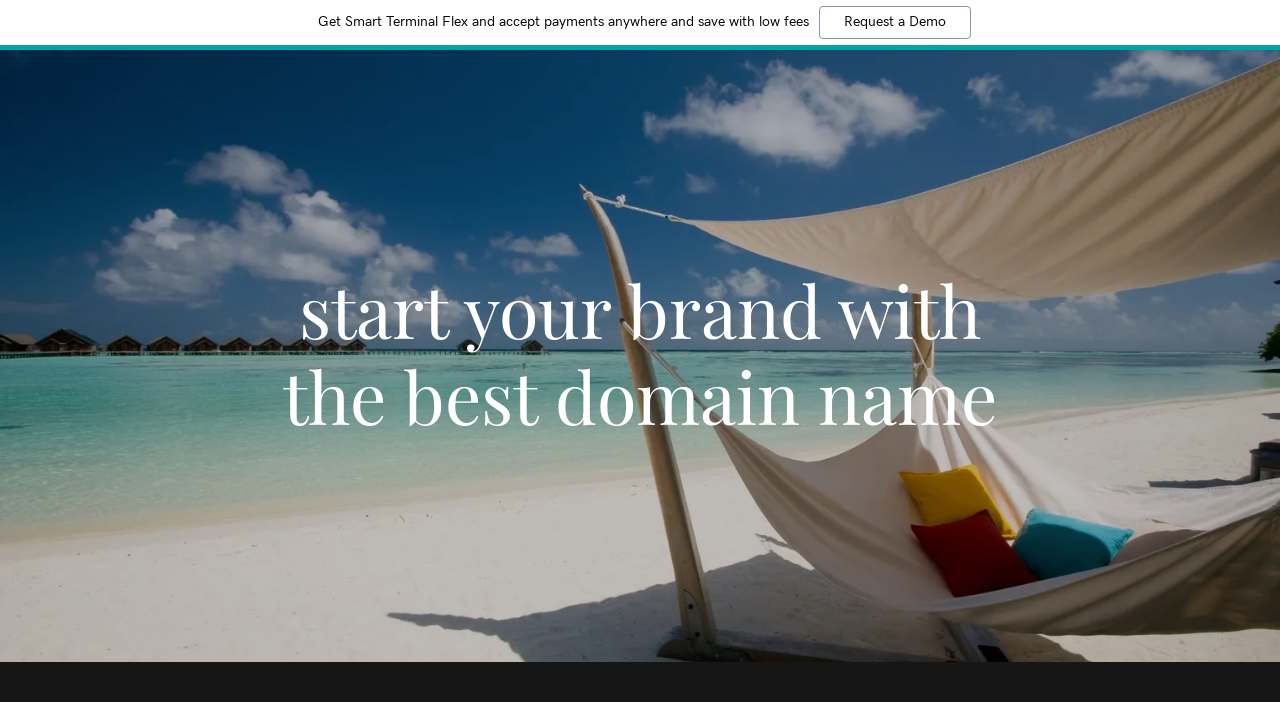

--- FILE ---
content_type: text/html; charset=utf-8
request_url: https://www.google.com/recaptcha/api2/anchor?ar=1&k=6LfjspgUAAAAABsbjG9id6qXQKZkqb6_Hpce6ui_&co=aHR0cHM6Ly9tYXJrZXQuZ29kYWRkeXNpdGVzLmNvbTo0NDM.&hl=en&v=TkacYOdEJbdB_JjX802TMer9&size=invisible&anchor-ms=20000&execute-ms=15000&cb=6kb3bvn6xu5u
body_size: 45605
content:
<!DOCTYPE HTML><html dir="ltr" lang="en"><head><meta http-equiv="Content-Type" content="text/html; charset=UTF-8">
<meta http-equiv="X-UA-Compatible" content="IE=edge">
<title>reCAPTCHA</title>
<style type="text/css">
/* cyrillic-ext */
@font-face {
  font-family: 'Roboto';
  font-style: normal;
  font-weight: 400;
  src: url(//fonts.gstatic.com/s/roboto/v18/KFOmCnqEu92Fr1Mu72xKKTU1Kvnz.woff2) format('woff2');
  unicode-range: U+0460-052F, U+1C80-1C8A, U+20B4, U+2DE0-2DFF, U+A640-A69F, U+FE2E-FE2F;
}
/* cyrillic */
@font-face {
  font-family: 'Roboto';
  font-style: normal;
  font-weight: 400;
  src: url(//fonts.gstatic.com/s/roboto/v18/KFOmCnqEu92Fr1Mu5mxKKTU1Kvnz.woff2) format('woff2');
  unicode-range: U+0301, U+0400-045F, U+0490-0491, U+04B0-04B1, U+2116;
}
/* greek-ext */
@font-face {
  font-family: 'Roboto';
  font-style: normal;
  font-weight: 400;
  src: url(//fonts.gstatic.com/s/roboto/v18/KFOmCnqEu92Fr1Mu7mxKKTU1Kvnz.woff2) format('woff2');
  unicode-range: U+1F00-1FFF;
}
/* greek */
@font-face {
  font-family: 'Roboto';
  font-style: normal;
  font-weight: 400;
  src: url(//fonts.gstatic.com/s/roboto/v18/KFOmCnqEu92Fr1Mu4WxKKTU1Kvnz.woff2) format('woff2');
  unicode-range: U+0370-0377, U+037A-037F, U+0384-038A, U+038C, U+038E-03A1, U+03A3-03FF;
}
/* vietnamese */
@font-face {
  font-family: 'Roboto';
  font-style: normal;
  font-weight: 400;
  src: url(//fonts.gstatic.com/s/roboto/v18/KFOmCnqEu92Fr1Mu7WxKKTU1Kvnz.woff2) format('woff2');
  unicode-range: U+0102-0103, U+0110-0111, U+0128-0129, U+0168-0169, U+01A0-01A1, U+01AF-01B0, U+0300-0301, U+0303-0304, U+0308-0309, U+0323, U+0329, U+1EA0-1EF9, U+20AB;
}
/* latin-ext */
@font-face {
  font-family: 'Roboto';
  font-style: normal;
  font-weight: 400;
  src: url(//fonts.gstatic.com/s/roboto/v18/KFOmCnqEu92Fr1Mu7GxKKTU1Kvnz.woff2) format('woff2');
  unicode-range: U+0100-02BA, U+02BD-02C5, U+02C7-02CC, U+02CE-02D7, U+02DD-02FF, U+0304, U+0308, U+0329, U+1D00-1DBF, U+1E00-1E9F, U+1EF2-1EFF, U+2020, U+20A0-20AB, U+20AD-20C0, U+2113, U+2C60-2C7F, U+A720-A7FF;
}
/* latin */
@font-face {
  font-family: 'Roboto';
  font-style: normal;
  font-weight: 400;
  src: url(//fonts.gstatic.com/s/roboto/v18/KFOmCnqEu92Fr1Mu4mxKKTU1Kg.woff2) format('woff2');
  unicode-range: U+0000-00FF, U+0131, U+0152-0153, U+02BB-02BC, U+02C6, U+02DA, U+02DC, U+0304, U+0308, U+0329, U+2000-206F, U+20AC, U+2122, U+2191, U+2193, U+2212, U+2215, U+FEFF, U+FFFD;
}
/* cyrillic-ext */
@font-face {
  font-family: 'Roboto';
  font-style: normal;
  font-weight: 500;
  src: url(//fonts.gstatic.com/s/roboto/v18/KFOlCnqEu92Fr1MmEU9fCRc4AMP6lbBP.woff2) format('woff2');
  unicode-range: U+0460-052F, U+1C80-1C8A, U+20B4, U+2DE0-2DFF, U+A640-A69F, U+FE2E-FE2F;
}
/* cyrillic */
@font-face {
  font-family: 'Roboto';
  font-style: normal;
  font-weight: 500;
  src: url(//fonts.gstatic.com/s/roboto/v18/KFOlCnqEu92Fr1MmEU9fABc4AMP6lbBP.woff2) format('woff2');
  unicode-range: U+0301, U+0400-045F, U+0490-0491, U+04B0-04B1, U+2116;
}
/* greek-ext */
@font-face {
  font-family: 'Roboto';
  font-style: normal;
  font-weight: 500;
  src: url(//fonts.gstatic.com/s/roboto/v18/KFOlCnqEu92Fr1MmEU9fCBc4AMP6lbBP.woff2) format('woff2');
  unicode-range: U+1F00-1FFF;
}
/* greek */
@font-face {
  font-family: 'Roboto';
  font-style: normal;
  font-weight: 500;
  src: url(//fonts.gstatic.com/s/roboto/v18/KFOlCnqEu92Fr1MmEU9fBxc4AMP6lbBP.woff2) format('woff2');
  unicode-range: U+0370-0377, U+037A-037F, U+0384-038A, U+038C, U+038E-03A1, U+03A3-03FF;
}
/* vietnamese */
@font-face {
  font-family: 'Roboto';
  font-style: normal;
  font-weight: 500;
  src: url(//fonts.gstatic.com/s/roboto/v18/KFOlCnqEu92Fr1MmEU9fCxc4AMP6lbBP.woff2) format('woff2');
  unicode-range: U+0102-0103, U+0110-0111, U+0128-0129, U+0168-0169, U+01A0-01A1, U+01AF-01B0, U+0300-0301, U+0303-0304, U+0308-0309, U+0323, U+0329, U+1EA0-1EF9, U+20AB;
}
/* latin-ext */
@font-face {
  font-family: 'Roboto';
  font-style: normal;
  font-weight: 500;
  src: url(//fonts.gstatic.com/s/roboto/v18/KFOlCnqEu92Fr1MmEU9fChc4AMP6lbBP.woff2) format('woff2');
  unicode-range: U+0100-02BA, U+02BD-02C5, U+02C7-02CC, U+02CE-02D7, U+02DD-02FF, U+0304, U+0308, U+0329, U+1D00-1DBF, U+1E00-1E9F, U+1EF2-1EFF, U+2020, U+20A0-20AB, U+20AD-20C0, U+2113, U+2C60-2C7F, U+A720-A7FF;
}
/* latin */
@font-face {
  font-family: 'Roboto';
  font-style: normal;
  font-weight: 500;
  src: url(//fonts.gstatic.com/s/roboto/v18/KFOlCnqEu92Fr1MmEU9fBBc4AMP6lQ.woff2) format('woff2');
  unicode-range: U+0000-00FF, U+0131, U+0152-0153, U+02BB-02BC, U+02C6, U+02DA, U+02DC, U+0304, U+0308, U+0329, U+2000-206F, U+20AC, U+2122, U+2191, U+2193, U+2212, U+2215, U+FEFF, U+FFFD;
}
/* cyrillic-ext */
@font-face {
  font-family: 'Roboto';
  font-style: normal;
  font-weight: 900;
  src: url(//fonts.gstatic.com/s/roboto/v18/KFOlCnqEu92Fr1MmYUtfCRc4AMP6lbBP.woff2) format('woff2');
  unicode-range: U+0460-052F, U+1C80-1C8A, U+20B4, U+2DE0-2DFF, U+A640-A69F, U+FE2E-FE2F;
}
/* cyrillic */
@font-face {
  font-family: 'Roboto';
  font-style: normal;
  font-weight: 900;
  src: url(//fonts.gstatic.com/s/roboto/v18/KFOlCnqEu92Fr1MmYUtfABc4AMP6lbBP.woff2) format('woff2');
  unicode-range: U+0301, U+0400-045F, U+0490-0491, U+04B0-04B1, U+2116;
}
/* greek-ext */
@font-face {
  font-family: 'Roboto';
  font-style: normal;
  font-weight: 900;
  src: url(//fonts.gstatic.com/s/roboto/v18/KFOlCnqEu92Fr1MmYUtfCBc4AMP6lbBP.woff2) format('woff2');
  unicode-range: U+1F00-1FFF;
}
/* greek */
@font-face {
  font-family: 'Roboto';
  font-style: normal;
  font-weight: 900;
  src: url(//fonts.gstatic.com/s/roboto/v18/KFOlCnqEu92Fr1MmYUtfBxc4AMP6lbBP.woff2) format('woff2');
  unicode-range: U+0370-0377, U+037A-037F, U+0384-038A, U+038C, U+038E-03A1, U+03A3-03FF;
}
/* vietnamese */
@font-face {
  font-family: 'Roboto';
  font-style: normal;
  font-weight: 900;
  src: url(//fonts.gstatic.com/s/roboto/v18/KFOlCnqEu92Fr1MmYUtfCxc4AMP6lbBP.woff2) format('woff2');
  unicode-range: U+0102-0103, U+0110-0111, U+0128-0129, U+0168-0169, U+01A0-01A1, U+01AF-01B0, U+0300-0301, U+0303-0304, U+0308-0309, U+0323, U+0329, U+1EA0-1EF9, U+20AB;
}
/* latin-ext */
@font-face {
  font-family: 'Roboto';
  font-style: normal;
  font-weight: 900;
  src: url(//fonts.gstatic.com/s/roboto/v18/KFOlCnqEu92Fr1MmYUtfChc4AMP6lbBP.woff2) format('woff2');
  unicode-range: U+0100-02BA, U+02BD-02C5, U+02C7-02CC, U+02CE-02D7, U+02DD-02FF, U+0304, U+0308, U+0329, U+1D00-1DBF, U+1E00-1E9F, U+1EF2-1EFF, U+2020, U+20A0-20AB, U+20AD-20C0, U+2113, U+2C60-2C7F, U+A720-A7FF;
}
/* latin */
@font-face {
  font-family: 'Roboto';
  font-style: normal;
  font-weight: 900;
  src: url(//fonts.gstatic.com/s/roboto/v18/KFOlCnqEu92Fr1MmYUtfBBc4AMP6lQ.woff2) format('woff2');
  unicode-range: U+0000-00FF, U+0131, U+0152-0153, U+02BB-02BC, U+02C6, U+02DA, U+02DC, U+0304, U+0308, U+0329, U+2000-206F, U+20AC, U+2122, U+2191, U+2193, U+2212, U+2215, U+FEFF, U+FFFD;
}

</style>
<link rel="stylesheet" type="text/css" href="https://www.gstatic.com/recaptcha/releases/TkacYOdEJbdB_JjX802TMer9/styles__ltr.css">
<script nonce="CdBo4_hdyM-3rzNQpgkp-A" type="text/javascript">window['__recaptcha_api'] = 'https://www.google.com/recaptcha/api2/';</script>
<script type="text/javascript" src="https://www.gstatic.com/recaptcha/releases/TkacYOdEJbdB_JjX802TMer9/recaptcha__en.js" nonce="CdBo4_hdyM-3rzNQpgkp-A">
      
    </script></head>
<body><div id="rc-anchor-alert" class="rc-anchor-alert"></div>
<input type="hidden" id="recaptcha-token" value="[base64]">
<script type="text/javascript" nonce="CdBo4_hdyM-3rzNQpgkp-A">
      recaptcha.anchor.Main.init("[\x22ainput\x22,[\x22bgdata\x22,\x22\x22,\[base64]/[base64]/e2RvbmU6ZmFsc2UsdmFsdWU6ZVtIKytdfTp7ZG9uZTp0cnVlfX19LGkxPWZ1bmN0aW9uKGUsSCl7SC5ILmxlbmd0aD4xMDQ/[base64]/[base64]/[base64]/[base64]/[base64]/[base64]/[base64]/[base64]/[base64]/RXAoZS5QLGUpOlFVKHRydWUsOCxlKX0sRT1mdW5jdGlvbihlLEgsRixoLEssUCl7aWYoSC5oLmxlbmd0aCl7SC5CSD0oSC5vJiYiOlRRUjpUUVI6IigpLEYpLEgubz10cnVlO3RyeXtLPUguSigpLEguWj1LLEguTz0wLEgudT0wLEgudj1LLFA9T3AoRixIKSxlPWU/[base64]/[base64]/[base64]/[base64]\x22,\[base64]\\u003d\\u003d\x22,\x22wrITw5FBw6PDkn/DvHDDuWPDqsKQEy7DosKcwrnDr1UWwoIwL8KUwoJPL8KqWsONw63CpMOGNSHDlMKPw4VCw41Kw4TCgiRVY3fDhMO2w6vCljV7V8OCwq/CqcKFaBTDhMO3w7NdaMOsw5cpDsKpw5kTEsKtWSDCqMKsKsO7a0jDr1V2wrslS1PChcKKwrDDnsOowprDi8ORfkIOwrjDj8K5wpEfVHTDqcO4fkPDusOYVUDDoMOMw4QEXMOTccKEwpoxWX/DrcKZw7PDthTCl8KCw5rCh3DDqsKewpQVTVdLOE4mwoPDj8O3aw/DuhETX8OGw69qw7EQw6dRO2nCh8OZLGTCrMKBOMOtw7bDvRRyw7/CrEZlwqZhwp3DkRfDjsOAwqFEGcKHwqvDrcOZw6/CpsKhwopsLQXDsC9sa8O+wr7Ck8K4w6PDscKEw6jCh8KULcOaSHTCssOkwqwjMUZ8H8OlIH/CkMKewpLCi8ONccKjwrvDhlXDkMKGwpDDpFd2w4nChsK7MsOpJsOWVElKCMKnZxdvJivCr3V9w41wPwlYMcOIw4/DvFnDu1TDtMOZGMOGRcOswqfCtMKIwo3CkCcsw7JKw70kTGccwrXDt8KrN3MzSsOdwr5JQcKnwqjCvzDDlsKgL8KTeMK3QMKLWcKgw7ZXwrJxw48Pw646wpsLeQTDuRfCg1d/w7Atw7cGPC/CscKrwoLCrsOEP3TDqSPDj8KlwrjCvChVw7rDpcKqK8KddsOewqzDpWdcwpfCqDDDjMOSwpTCtsKkFMKyGi01w5DCl0FIwogmwoVWO2RWbHPDscOrwrRBcwxLw6/CgzXDijDDqjwmPm1ULQAowp50w4fCj8OCwp3Cn8KGT8Olw5cQwo0fwrEnwpfDksOJwqPDhsKhPsKxGjs1Ym5KX8Orw4dfw7MSwrc6wrDCtgY+bGxEd8KLDcKRSlzCssOYYG53wo/CocOHwpXCtnHDlU7CrsOxwpvCnMKLw5M/[base64]/CpjDDnWdtDlZ5RsO4dMOLw65MJ2XClD9cB8K2cCZUwpszw7bDusKcLMKgwrzCisKrw6Nyw4BuJcKSJmHDrcOMacO5w4TDjzXCocOlwrMFPsOvGj/[base64]/[base64]/dMKYwoDCgBtVAsOaw6vCvMK3wqXDohXCqsOlw4PDqcO+fMOpwoPDncOHKcKiw6/DrMOzwoA5RsOvwpIhw4TClwFrwr4dw6cdwoAgXTbCsjgJw4wedsOJZ8OkZsKWw7B1TsKJTsOxwpnCqMOhTcOew6PCpylqdi/[base64]/CnhhBw5gRwpUrcXbDp8OdcTjDpHNcecO/w5MoUGbCjXXDvcK/w7TDqB3CnMK9w6xwwo7DvghxNno/K3RFw7kFw4XCrzLCvx7Dv2Z2w5FJDFQmEDTDuMOQGcOcw64sDy5pSz7DtcKbbnBMe0kBQsOZesKZBRRWYUjCtsOPW8KLImFQRjJ6dQA/w6LDtB9xKcKxwobCkgXCqyBhw6wxwoYVGmQiw6jCrk3Cu2jDssKbw514w7IeUsOZw5cbwq7DoMK+OlXDgcO2TcK6FcOhw4LDo8ONw6/Cq2TDqRk9Uh/CpT8nHn/CtcKjw48cwoTDvcKHwrzDuQkCwo4YFWTDgTJ+woDDuW/ClkZfwoPCtV3Duj7DmcKkw65aXsOED8KdwonDmsONNzsfw7LDqMKvGDsOK8KELzvCtGEJw7/DvHwCYMOGwoVcORzDuFBOw7jDvcONwrghwr5zwq/DocONwq5hIXDCnDpNwrtsw5/CisOUQMK0w6TCh8KbCBZ3w40nHMK4BxTDv09oelbDscKDaVzDvcKVw6XDiDsBwpnDvMOkwpZEwpbCv8OHw7rDq8KmMMKMVHJqcsOpwowFTV7ClMODwrHDrE/DjMKMw5/CocKsSVFxXBDCqx/CtcKAHj/DlhXDoTPDnMOzw5l3woAuw4fCkcK7wpjCgsKob2LDsMKIw7JZBDIOwosgMcKhNMKFesK7wo1PwrnCg8OCw7tKWsKlwr/[base64]/w6AoX8KLNwMJa8O9NMK4w7DCksO/w6MCRsKRfxfCoMK/CyLCrMKywovCjn/CrsOcclVFPsOuw7vCrVsgw4HCisOuasOkw7p+J8KzV0nCg8K1wrfCjznCgQQdwrQnQ2l8wqLCpS9kw6dsw5/[base64]/Cnj1Yw5Jrw5YcOMOQwo/DnWAFEE1gw58GEzlMwrrCiRxawqspwoZvw6NXXsOweGtswo7Dj2DDnsKJwqjCrsKGw5BPJDrCiFwZw6/CpcOZwroDwqZZwqTDkmvDmUvCqcOnAMO5w6sIYAFlWsOoa8KNZi5CVkZyaMOhP8OndMOzw5VLBh0tw5nCqMOlccOFHsOlwrPCgcK9w4DCt23Dul46XMOpcMKhEsO/[base64]/w5cVQsKpw5HDnMKqwqTCiWvCtWNLQU8lWcKyJsOhUMOWaMOVwrZqw5wKwqUiW8Kcw5RVJcOsTkFqTMOhwqw4w5zCiy0TDjhYw6IwwpLChGgJwrrCpMOWYBUwOcKIJFPCrTLCr8K0d8OvC2jCsW3CosK1YMKyw6VvwrnCpsKuBGHCrsO8fkZywr9QTD/Ct3jDigzCmnHCumkvw4Edw4wQw6Y/w7R0w7TCtsO3U8KSfcKkwqvCgcOvwqVbRMOwTTHCm8KqwonDq8Krw5lPMHTCowXClsObJH4Yw6fDvcOVFwXConrDkRhzw5nCncOybjxea2Juwp8/wrfDt2QUw6IFK8OUwrMQw6k9w7HCig1Kw59AwqPCnklTFMKSKcOZLnXDhWRAacOqwrtzw4HCnR9pwrJswqs4YMK/[base64]/Ch8O3AzfCp8KtNnV6w6bDkC4qeC/DlsOOw6lewrx2SFdUW8O8w6vDj0PDisKfW8Krd8OFIMOTYyjCkcOlw7XDqyciw63DucK0wp3Dpil/wojCoMKJwoFjw7JPw4jDu2I6K0HCl8OWGMKKw6xAw5fDpQ3CrXJHw5NYw7vChQzDqAFPPsOGHEHDisKUGVXDuwg6F8KLwo/DrcKlXsKmZ1Juw7lweMKkw5vCgsOww7jCgsKPXzUVwo/CqSFeFMK/w6XCuBtsPXXDtcKKwoEPwpDDvFRyDsKWwr3Co2XDpUNIwrHDq8Ogw4PCn8OKw6R7IMOyeVpKXMOERQ8XNRplw7bDqiRow7R3wphFw6zDiBwNwrXDvChywrxbwpxZegrDjMKIwqlfwqZgGTkdw7Z3wqXDn8OgAyQVO07CkgPCq8Kxwp/ClAIQw7JHw5HDqCbCg8KYw5LCnCRsw6pFw50nXMOzwqnDlDzDlnoSSEd8wpnCijjDgG/Ct1Fzw6vCuSnCtVkTw7Yiw4/DjzPCucOsV8OUwonCl8OEwrMUUBVzw7dlFcKMwrrChkHCgsKXw4swwpfCgMKSw6/[base64]/DqsOyQ13DgcOCw5cCbsK0wprDg8KVG1gteXTDvk9TwopuKsKoIMOpwq42wp8Ew6PCoMOSHMKzw6Nawo/CksOHw4cFw4vCiV7DqsOkI2RZwq/[base64]/PAwrw7rDq8OwSMKLMHPDtALCkkxWwolIUgXCgcOowpUQd0jDtzrDkcOzOWTDnMK+BjRbI8KTDDJIwrnCi8OabGkqw6JuQg5Jw6AtBQHCgcK9wpFUYcOOw6TCpMOyNSPCicOMw6PDkBXDmsK9w788w444D1vCvsKTK8OiczXCh8KRPH/CmMKsw4d8djlrw48YOxRVZsOPw7xPwq7Ci8Oow4NYazXCumUjwq5Yw5sLw41bw4sSwpTCqcOIw7gkQcKgLX/[base64]/woPCmyHCqCDCgMOcwrbCsi7DgsK9fcKcw450wr/[base64]/w47CrSEgwqJwAR9HwoUlw7LDgmANw5lBNsO+wrPCgMOrw7Eyw5JIKcKbwp7Dt8K7Z8OwwoDDuiPDuQ3Cg8Kaw4vDhgoXBw9Gw5/DnyTDrMKpNCHCrHoUw5PDlz3CiBM9w7FRwqPDvMO/wrluwpPDsj7DncO7woUSNgc9wpkeLMKdw5DCmmXDjGnCoRzCvsOMw5JXwqrDosKSwp/CtCVtaMOCwp/DvcO2wpkgBRvDpcORwplKR8KAw4zDm8K/w43Di8O1w7bDrRzCmMK7wqZfwrdpwoMZUMOOU8Kvw7hbEcKVwpXChsOHw7NPVR4TZhzDnxvCom3DphnCiHMoY8KPcsO2BsKcbwcFw5E0CDvCjm/Cs8OdLcK1w5jCr3wIwpd/JMKZM8OAwp0OUcKCecKtIG4aw6JmWXtfXsOuwoHDsg/CrS1Mw5nDncKHb8O9w5vDghzDvcKxeMOzDD5sIcKPURp3wo41wrsWw49xw6Rmw7BLZMOJwoMxw63DhMKMwrw6wo3Cp28GeMKycMOBe8OMw4TDrQocZMK0DMKoa1jCqV3Dln3Dp25ucHPCvAw3w73Du3bChlEZcMK/w4LCoMOFw5jCrjZ+AMO+NAsBw6Jqw7bDj0nCmsOyw4Rxw7nDssOpdMOVRsK/RMKYF8Oxw4ggKMOeGEsDfcKUw4PCs8O6wrfCj8Kvw5PCosOwMUVAABLCicOXMV9QeDofXx9ww73CgMKoGSHCm8OPbmnCt39ow4IQw7nChcKKw6JUJcOJwrwpdgrCl8OJw6V0DzjDm1Fdw7XCkcOzw4bDvRfChmHChcKzw44Gw7YLQgU/w4jCuxPCpMKvwq4Rw5LCl8OTG8OKwq1nw798wpzDi1nDo8OnDn3DtMO8w4TDvcOmf8KGwrpjwpo5Mmh5ET1BMVvDkk4kwoUPw5LDrsKbwpzDpcOlHcK0wpMhasKuAsKBw4LCkE84OBvCgyDDsVjDj8KRwo/DnMOrwrtWw6QvdT3DnBPCmH/CvgnCoMOrwoMuN8K3woNDSsKAK8OLKsO4w5HCmsKQw6FMwqBnw4nDnxEXw6c4w5rDowB+PMODRMOCw7HDucKYWFgbwqjDggRnaRMFFy3DrcK5fMKheAgSCsOyeMKdwpTClsOow4DDucKiOmTCi8OQR8Okw6fDmsO7WnTDrwICwo3DksKVZTfCn8OmwqbDoW/ClcOKb8O1dcOUScKaw43Cr8OhIcKOwqRQw4xaD8K2w6FPwpEzZXBKwo5+wo/DusOZwqt5wqDCjcOXwqlxw6XDomfDosKOwojDsUQ/esOKw5rCllxgw6xjacO7w5szBMKiJyVqw6gydcOrHDhew7oLw4RSwrEbQw9AVjrCucOSUUbDkk43wrzDq8KDw4/DrkHDrzjCosK6w4B5w67Dg2tzNMOgw7N/w73ClQ3DmyfDqMOsw7bCpUTClsOBwrvDgWzCjcOJwrHCl8Kswp/CqkJofMKMw58Yw5nCpcOCfE3ClcODciHDulzDhR4hw6nDtA7DqC3DqsK2Nx7CjsKjwoI3JMK0BlE6OxbCrXQ+wpIAATfDrR/Dv8OOw6V0woViw4w6FcKGwqk6EMKJw6B9cjQUwqfDiMOZfcKQYB8kw5JcbcKtw61LGSx8w4DDv8OYw4ItZX/[base64]/OETDusKrwps9fhTCiXYzw5rDvMKjW8OTJCrDmlMuw5IwwrMKMMOIHsOSw6bCssOLwrp/HgAEc17CkBnDoDzDrcOZw5s7RsKAwqnDqDMbFXvDmn7DgcOFw7nDoDdEw7PCkMOYLcO7C0Uow4/Co2MZwqhiZcOowr/ChGLCj8Krwpt/PsOdw7LCmRvCmgnDiMKGDHBkwp4LGFBCWsK8wqg3EQ7CpcOJwpgWwpPDgMKEGDovwpNNwqrDl8KSWAx7bMK3ORJXw7lPw63DpVM8Q8KRw6AufjNxIipEPHtPw7JgUMOOOcO7QC/CkMORdnXDnGXCnMKITcO8AlEuRsONw55HTMOLWkfDpcOxOsODw7MPwrsVJnjDtMOAZsKlSnjCk8O8w402w6Ehw6HCrcOdw5hWQRo2aMOtw48nLcOowrk4w5llwrJUfsKtAVnCpMOmDcKlR8OiYxTCiMO3wrrCrcKbZXxHw7jDrgMMG0XCpw7DoCYvwqzDog/CoxQoNVXCkltMwrLDs8Oww7jDpgMGw5TDlcOMw77CkgFOO8KxwocUwpl2McOjelrCiMOIPMKnU3vDj8OXwroqw5IhI8Kbw7DCqUNowpbCssOXKHnCmUFjwpQRwq/DlsOzw6AawrzCjGY2w40Ww4czVC/Cu8KnV8KxIsKvOcOYIcK6JTlndQBFVUjCm8Ohw57Cn1Z4wps5wqzDlsOeL8K/wqjCiwUjwqNYd0zDmGfDrBopw5QGNzvDsAY+w65Qw59jWsKEXiMMw6kMZsOtFEMmw7VJw4/Cu2Qvw5Rkw5RVw4HDpRNcHRFuZsO0S8KLacKMfWlRB8OmwqrDqcOzw7MWLsKXFsK5w6XDtMOaCsOcw57DkWJYIMKWTWITXMK0woIqRXXDmsKEwppSRSpSw7JGNMOaw5VaPsOXwo/[base64]/CuGkWV8OoClLCmzgkwqokWALDrcO2DMOjw5XCnkARw7LCt8K8aBDDpXRtw6UQMsKYX8O8cRVpQsKSw6DDpcOVOQx8QkoxwpDCoiDCtkzDmMO3ajU/EsKCA8KqwqFEIsK2w5vCuSTDtSLCiDHComdfwpw0Wl11w7vDu8KYQifDjMOhw4DChGhKwrcowpPDvwzChcKsD8KGworDs8K/[base64]/DjMKsejZnwprCsWJDw5/Cn8OLP8OrecKFeQhZwqnDkSjCvUHCunNec8Kow6J8ZTAJwr1iZzTCglARaMKlwrDCrgJtw73DhiLDm8OJwq/[base64]/DscKYRzPDhMOOwrNmGW56w4A7w6HDmsOgCsOkw4rCk8KPw7UEwrZjwpgTwprCmMKIFsOGMx7DiMKcWEh+AGDCtXtifQLDt8K/[base64]/Cg8OXw7xQw6vCi8K6w6Qkc8K2OsKbPcKyKMOoOQXCgxp9w7tuwpzDphhJwqnCj8KvwpnDpjVfD8Klw6M+EUEDw4k+wr9ZK8KYNMKxw5nDrVgkQMKDKE/Cjkcww616HHzCgcKNwpAMwovCvsOKDncnw7V5azcowpMHYcKZwrp6dMOIwqjCoENzwqvDqcO7w7k0WAl6GsOYWS5+wrptOsOXw67CvcKVw5YiwovDgEVCwr58wrtvTzoIY8OyJWfDhQ/CnMOvw7Ujw5Fhw7FjfDBaEsK1Pi/[base64]/J8Oxw7XDncOZAn9Yw5LDplvDlFDCo1vCn8OMSBBvZsKNaMOywptHw5bCmS3CksOLw7rCj8Ohw6oOfXJ1cMOKBSDCqcOnMwAMw7kVwoPDgMO1w5/Cp8OzwrHCuGp7w47CmsKTwq1awqXDggorw6DDjMKDwpNKwrcxUsOLM8OFwrXDg190WQ5ywpHDhcKLwrTCvE/DimbDuCzCk2HCrj7Dun0/[base64]/CigAlw6nCssOOOcKXwoA4w7Z8wovDhcOkWcO3EEXCnMKGwo7DoA7Cp0rDmcKLw4oqLsOSTxc1SMK2OcKmK8KsOXYwQcKTw4UxI2TCoMKXWsO4w7tawrEeR05/[base64]/DqgVrwo5lGU9VI8ORw5xqHsO5w47CsHbDlUrDvcKxw6bDlQ1xw7PDgzt8O8O9wq3DrS/CrT93worCs0Mvwr3CscOTYcKIQsKuw4TDiXAjajbDhCFDw75LUA3CkzpUwrLChMKIMn0Vwq5jwqlkwoM1w7R0CMO0XMOHwocmwqNIa2jDglogPsK+wo/DqzYPwpM6wqnCj8O4JcO6TMOyLkFVwqoqworDnsO1YsK4fDdQB8OOOhXDiU/DkzrDtsK+McKEw40zDsOnw5/Cs3YBwrTCr8Kkb8KNworCpyXDuUJ/woIsw4MYwrVLw6oVwqRBFcOpdsKewqbCvMONeMO2CgXCm1QGQMK3w7LDq8OZw7UxbsOcKcKfwrPDnMKHLG9HworDjgrCmsKCf8OKwoPClE7CkhxafMOvPTNQIcOqw6VRw6Y0wrrCrMOkEndjw47CrCvDusKbUht6w6HCvBzDkMO/woLDqwHCjzo3VRLCmiouFMKuwqDCjSPDiMOnHXvCmRxKPlV/[base64]/CoV3DlXHCu8OaRwHDnDpaKBLChW83w6vDhsK2ABfDm2Etw7PDl8Obw57CncKcO2VeUFQeJcKLw6BlJcOaQjlFw614w4/Cjz7Cg8Ofw68OVEBAwoB4wpRew6HDlBDCjMO0w70bwoEsw7zCiTZePGLDlCXCuzQhOQ8FD8Kowq5xb8ObwrjCtcKZSsO6woPCpcOHDlN3JivDo8Ofw4Q/[base64]/[base64]/DvcOPO8O9XMKVbcKrX21UZHFFw6LCocOCBllMw5TDtXjCoMOAw5/Cq0vCnB5Gw4lXwqd4MsKBwonChG4TwpHCg1TCtsK4dcOLw7AES8Kudhs+VsKCw4Y/wpfDuTbChcO8w4HDt8OEwpkRw4/[base64]/CqTXDsmxnPcKdNsOawrrCvSrDt8OKHw7DuyPDn1o4UsObw5rCowbCgTTCs1zDn1PDsFzCsjxKIDjCncKBJMOvw4fCssK7RxgxwoPDuMOgwqATehhKMsKiw4xaNMKiw4V0w6rDscKCRGNYwp7Chgoow57DtWdTwqUPwpN/R1PCr8Ofw7PDscKFTCfCp1vCucKVNMOxwo5FUG7DikjDqEYdEsKlw6lwFcKuNBfCvFfDuxwLw5JvMkPCjsO1w68Wwq3DuB7Dkn9tJhpAH8OFYABYw4BkM8Oiw6ljwrBxVQkPw7sLw47Dg8OjbsOow5DCpXbDgE0OGVTDj8KuAg1rw63CrwHCvMKHwrY1awjCm8O5Nn/DrMOZPi98asOsKsKhw4tqQQ/DrMOWw67DkxDCgsONf8K+SsKpWsOUXDV5LcK0wqrDsV53wo0JDFXDsxbDqmrCpcO2LBkdw57DgMO/wrHCusOWwrA7wrwFw7oBw6dnw74WwpjCjMKEw6F4wqh+bmXDiMKRwr4Bwp1qw7tDN8OPG8Kgw73DjsOpw642AHzDgMOUw7fCiVfDlMKnw6DCpsOvwrMxV8OSYcK2acOlfsKAwrZjSMO9KDZWw7/[base64]/Dp8OndVXCvwXCisKCY8K/P8KHFAl5bMKHw5HCv8KlwrssRcKQw5tkIBMTXgvDlMK7wqhKwokbMMK2w4w5M0V8BizDvRtfw5bCncKDw7PDlGcOwro2Mw7Cm8OdDWFYwo3CvMKody5iMELDkcKbw60ow5bCqcK/BlNGwqgbCcKwZsKAZyzDkQYpw6ZCw5bDr8KQA8OgZkQaw43CoDpMw5XDrcKnwpTCoH52eBXCuMO0w4NRD3NRNMKMFF1uw4Z/wokLdnvDn8OQJ8ORwqdow6RywoMew51iwp4Pw4bCuUvCvE0iOMOgJQQ6RcO1L8OHByHDkhIHEDRdBgUqV8KRwpJ2w7Q1wp/Dh8OdF8KlJcKsw7LChMOFLXPDjcKDwrrDszE+wqZKw6PCtcKiHMKvEsOXLQo5wrIqDcK6NXEVw6/DkgzCqQV/w6sxIQ3Di8KXJGNiDATDlsO+wpc4EcKLw5LChsOew7/DtBkZclXCjsKEwp7DkF1lwqfDoMO1wrwHwqXDtcKZwpbCisKwRxINwrnDnHnDhVYawovCg8KYwq81P8OEw49wM8OdwrQeYcOYwpzCu8KAK8OJOcKfwpTCi0jDuMOAw5Z2I8KMacO1VMKfwqvCq8OiSsO0VyrCvWcEw7MCw7fDnMOZZsO/EsK8ZcOPHWxbU1LCtAjCpcOBCTYew7ovw53DqBN3MyjCjhwrcMOrL8KmworDgsOCw47CjyTCnCnDkmtgwprCinbCr8KvwovDvhzCqMKgwqdUwqRBw5knw7QsPCXCqgHDqHcgw6/CvCFDJ8O0wro4wolRCcKEwrzCv8OLIcKRwqXDuQvCtznCkjPDg8OjKyZ+wqRwX1wPwr/[base64]/HzhYMFlMwpkNVWAoHwcpLVTClhJ6w7LDpQDCqcKzw5/[base64]/[base64]/Cr8OLwrDDmxRww6zCmsOgMzdnwrIWwr4KXhfDsG0INMOfwqM/wqHDnzRDwrV3QcKTUMKbwrDCoMKfwp7ChSg7wopgw7jChsOSwpHCrkXDt8OhB8KLwpPCoilXJkMjNTjCh8KxwqVhw6tywpQWNMKoI8KuwrfDhgrCrAgUw4FjFGfDvsKZwo1ZUGZYIsOPwrs6d8OVaHJ8w7Q+wqlXPQ/CvMKQw7nCh8OsOyh5wqXCksOdwqjDhFHDt1TDjCrDo8OCw49Ywr1kw6HDpEnCnxIAwr0HeS/DisKTGxjDmMKFOR3DtcOkQ8KbSzzDqMKow7XCvUcoJcKgw4jCoCQSw5hGw7vDlQ8/wpsDSTlGeMOqwo5Rw7Rqw6gTL1lfw6w4w54faCIEcMOxw4TDiz1Lw6luCjQeSC7Du8KUw61UR8OaKMO1CsOuJMK4wozCgjUyw4/[base64]/wqDDvVI3w67Dt1HCvMO1EsK7Jy/Dk8OZwp7DusORw49Uw4XDkcOuwr/CkC89wphNalHClsKRwpfCgsOFeiE+FRlCwp8HaMKgwrdiBMKOwofDjcOfw6HDo8KLwp8Uw6jDmsOIw7dKwpV1wqbCtiMWfMKgZU9KwqbDjcOJwrZqwppYw7nDuCU3W8K5UsO4blowFCx/[base64]/[base64]/[base64]/wrRMGzLDucK/w7J9EsOkwqhpwr7CrRBNw7nDogpIeV5aDgbCrcKAw6plwr/DicO1w6Vjw6HDikppw7dSVMOnQ8Oja8KMwrzCucKqKj7CpmkZw4Uxwo5SwroQw4ENasOtworCkwAXTcO0FybDm8K2BkXDtltCcWHDoA3DpBvDuMKWwq4/wqINYVTDh383w7nCmcKQw4A2RMK4TU3DoDXDg8Kiw4k0f8Onw5pcYMOtwqbCmMKmw4/DlMKTwqUPw4IWXsKMw44pwpDDkxp4TsKKwrPCjRkhwpXDlsOwMDJuw5lSwq/CucKzwrURe8Ktwq8HwpLDrsOKOsKVGcOww7UQAB7CvMOswok7OBnChTbCqWMgwpnCqhdvw5LClsO9CMOaFQMDw5nDuMKDLRTDuMK8fTjDhUPDgm/[base64]/w6HDk8OKwpfDoR7DphTDqyjDvA/CvsOESnvDtsOFw4dKelLDhDfCmGjDki/[base64]/e1HChA/DujkPOcODw7LCnMOzw5Zcwr8Ow5VsfMOTUMKZa8K7wo4rccOHwpgTbhzCmsKgWsKKwqvCnMKcLcKMPTjDslBQw580ViXCpys9KsKKwozDr3rDmWFgcsOufl/[base64]/Du8OkfWcCQcOGwqbDkMKPEcOjw6dNw6Ihw7ppF8OowrLCs8Orw5LDgcKywoF+UcOKNUPDhRlMwp1lw4EROsOdMj5hQTnClMKtFDN/KDtmwrECwoDDuA/CknRTwpERKcOfaMOBwrFtT8O5PmcXwoXCu8KxWMO1wr3DgklaGMKuw47CtcOsQgLDoMOwGsO8w77DicKQAMO/UMO6wqrDgGwbw65Bw6rDk30dDcKUVRM3w7TCnjPDusOBXcOYHsOqw6/Cu8O9csKFwp3DmsO3woVFcE0owoXDicKtw4hhPcOAd8Kkw4pCXMKXw6JnwrvCiMK2e8ONwqrCs8KmDH3CmTHCpMK+wrvCqMKrU0R2bsOWR8O+wo0kwos1GEI8VydTwrXCr3vCp8KhOy3Dq1HDnm9qUWfDmDEZQcKycsOGA3/CtQjCo8O9woImwrZWGUfCmsKrw6FABCHCt1HDrXBxZ8OUwoDDq0lJw7nCt8KTH3w5wpzCqcONRU7CklUKw4F8esKCa8KWw4fDmFPDk8KzwqXCoMOjwoFxccOVwoPCuAtrw7rDg8OFXCPCtj4ONDjCuk/DscOnw5VkKDvDi2XDpcOCwpk7wp/DknrDiygowr3CnwrCgcOmDloXOGrCrDnDnsOdwqbCkcK3KVjCpGvDiMOES8O/wp/Cgx5JwpJNOcKITBJxc8K8w74LwofDtEtBRcKaBhB2w4XDjcKiwpnDrMKPwprCo8Oxw7AmCsKlwpJzwqHDtsKsGEQWw7vDisKCwq3CgMK/[base64]/U8OiwpzDkcKUX8Odwo/[base64]/wpfCncOnw7zCoBDDksKlw5pKwrLDuMOQw6AYw6htwr7Dmj7CmcOmI2EFUsKsNCsdPMO+w4fCl8Kew7nCnsKawofCqsO/TUbDm8O5wonCv8OWDlJpw7pCOBRzKsOALsOuV8Krwq16w5BJPigjw6/Dm098wqwxw6nCm00+woXDhMO7wpfCuRFFbAxvaWTCu8O9CBg/wqR8T8Onwp5FEsOjNsKfw4jDlCXDuMOpw4vCgx17wqrDjRzCjMKdXcKmw7zCtDM6w55ZJ8Kbw4NSAhbDum1aMMKVw4rDvMKPw4rCsAYpw7s1dHbDgjHChXvDusOhYx1tw4jDnMOmw6rCvMKawpbDk8OdAQ/CusK7w5zDuiUywpTCkHPDt8OVYMKVwp7Cv8KqZRvDqU3Cq8KSAMKqw7nCpWd6wqLDp8O4w6ZQDsKBGGfCmsKJa0FfwpzClFxkesONwpN2fsKxw6R4wowRw5Uywq16RMO+wrTDn8KZwprDvcO4JRjCszvDmE/DgUhWwrLCuXB4UcKLw4ZicMKqBzksDCITL8O9wpDDnMKFw7rCtsOyZcOXDn8dO8KaIlc4wo7Dp8O4w5zDjcOyw5Qowq1xbMORw6DCjQPClzoFw69Qwpp8wp/CuxhcB0I2woZxw67DtsKCexF7bsOew5lnEkxDw7Jkw5swVFwoworDuXPDh2RNUsKIVUrCvMK/HEBcakbDrcKKwqrCkgo6S8Okw7vCoixeEgjCvwjDhWgYwpFrH8OBw5TChcOJBCILw6nDsyfClwZ9wp89w5fDrU04WzNEwpHCj8KwK8KiDQ/[base64]/DmcKBwo7CsiUvfsOueMOtw6pyXMOXw7HDthAww4fCuMObMDvCrQzCksKlw7DDvSzDoFokX8K0NyPDjnzCv8KKw5obQcKNYwMdHcKkw6jCuQHDucKSAMO3w6nDvcKkwqgmRjfCoUPDuH5Ow4tzwovDo8KBw4vCqsK2w6/[base64]/TsKlKGvDmcKaw495Z3jDtjLDg8K/[base64]/[base64]/DhjbChl1QwoXChsKFDgnDnEzCtsOnN2PDiWjCtMOvKMOZRsKww5LCusOEwpQ1w4fCjMOZcDrCmxXCr0DCiWxJw5rDnE4laFAoHsKLQcKXw5rDmsKuRMOFw5U6McOxwpnDsMKgw4vDusKcwqDCsRnCqETCrm9DGU/DtxnCsSLChcKiCsKAfFIhBW3CtMOILH/DgsOww6bDjsOVUjxlwrXCmlPDtsKmwq46w6oKC8OMZsKYTMOpJA/CgB7Cj8O0BGhZw4VPw796wr/DrHk5QHEiQcKvw6FcbCzCjcKFeMKdFsKMw7Zrw67DrQvConrClB3DssKgD8KhWlFLFmtEUcObMMOWEcObG28Cw6nCinLDvMOxGMOSwr/Cg8OBwow4VMOzwovCkybCisK/w77Cqk9Pw4htw5DCmsOiw5LCqn3CiAQcw7HDvsKYw5QPw4bDtxUDw6PCpXpjZcOnKsOow6FWw5tQwo3CisKFFitmw5Jowq7DvkbDogjDm3XDtj83w7kiMcKXYUfCnykMd1Qya8Kyw4DCsEFjw6HDisOFw57Cl0B/ZwYtwr3DthvDl2UJWQ8FasKIwo5AR8Okw6jDtCAMKsOswpHCq8K+T8OMBMOvwqgYaMOLHycccMOAw4PDm8Kzw75tw7Q7YUrDphbDqcKqwrXDtMOjfEJIO0hcClvDgRTChw/DsldCwrDCg0/CgATCpsOEw4MWwpAdP01DJMOOw5LDhwlQwrTCmTJmwp7CrU1Dw7VSw5ltw50QwqXCuMOvHcO7w5d0Nml9w6fCnn7Ch8KfbHYFwqXCnw0fM8KnOCsURxBhHsO4wrrCpsKmZcKAwpfDoRTDgx7CggYow43CkwTDgD3Dq8OuI14PwqvCuCrDnyDDrcOzcjE0W8K6w5ZUCz/CiMKsw7DCp8KIf8OnwrAHfx4cHHHCvxjChsK5IcKdKzjCql1XasK0w4xow7cjwoXCvsOrw4jCm8KdDcKHPhfDocO3w4nCpF1Uw682VMO0w4lfQcKmB13DsEjCkhQBAcKRcmPCoMKWwpbComXDuy/DuMKkAX4awozCki7DmFbCtj4rNMKSQsKpF0DCocOfwo7DncKlcRfCqWUtHMOMN8ORwoZSw5jCnMO6FMKcw6nCjwfCohjDkEUTT8K8cwcsw5nCtRJJacOSwr3ClDjDlQ8KwrFawpw6FWHCikzCo2HDrxLDm3DDpBPCjMOywqE9w6liw5jCoCduwqBGwp/CpFvDuMKVw4jDqcKyRcO+w7k+Kjkrw6/Cl8Obw54rw5rCqMK6NxHDjRfDgFnCn8OTScOAwpZrw6lBw6BAw5siwoEww6nCpsK/c8Olw4zCnMK0UMKsZMKcMMKELcOcw5bDjVgaw6AswrMlwp3CiFzDm1/ClyTDuXHCnCrDlShWJl9SwpLCsznCg8OxLQ9BJhPDh8O7RAHDqmbDqk/CkMOPwpXDp8KQLEDDmS8/wqEew75WwrJMwollZcKJNWl3KFLCicK5wrZiwoUkVsOQw7caw7zCtijDhMK9Z8Ocw4XDgMOwO8KcwrjChMKNQMOMYMKnw7zDvsO7w4A3wp0+w5jDoG8Sw4/[base64]/CvcODw5paAWrCtMKwSCDDvEMXwrjDnWHDtkDCuQw+w7jCpB3CvQIgBWY0woHCsAfDicOOKydiMMKXJlvCpcK/wrLDgx7CuMKFQUJAw6pHwrlUCy7DuQ3CjMKPwrMVwqzCm0zDvDxaw6DDm0NGSX46wqh2wo/[base64]/CtAgewoVGw6/DmxkZwqnCqF9Awq/[base64]/w7Qaw7doSUrCpsKCw43DqcKjGsKZRMKGwrNXw7duVhfDjcKDw43Chy8RT0vCscO/VcKXw7tWwoPCrE1EIsKOPMKsUkrCgUkyL17DpBfDg8OkwoRMdsKvB8O+w51UQ8KgHMOgw6LClifCjMO9w48aYsOtbgoxPMOzw4bCucOgw6TCrFxLw5Q7wpPCnG5eNTJMw5rCkiTCh0IQamYbNRBmw53Dkx1OLg1JRsO4w4Ihw4XDkMKJHsOowr9VZ8K4DMKWKF9Nw6/[base64]/w7wfQsOmDsKsw47DtMKNFSsrw6vDr8KUw7ISV8K5w77CjV3Dm8KFw4IKw53DrsOKwqzCosKSw6DDkMKuw5IJw5LDrsOEV2cjbMKBwrjDjMOkwokAOjcdw7t7BmHDpTTDuMO8w4/Cq8Kgf8K6ES/[base64]/CoBciWWQXcxvDm8KFw5cswpPDisOOw5t2wp/CtcKQER54wqfCihnCq3Q3YsOZYcOWwonChcKVwozCo8OzSmLCnMOzeG7DoT5BbWNgwrQpwpE5w6jCtsKrwqvCvcKEwowARQLDjkkSw7TDtsK8bWdVw4dEw5hWw7jCicOWw5PDncO+bxprwqo9wo9EZ0jCjcK9w7c3woBBwqknRRfDssKoAC88TB/CiMKGHsOEwqbDk8OXUsKYw4k7FsK8wroewpPCn8KwEkFdwqIhw71ywqNQw4vDusKYd8KWwp1+K0rDozBYwpUOLi0+wq1ww6LDlMODw6XCksKawrhUwocCHQLDlsKiwpHCq1LClsOjMcK8w7XCv8O0ZMKXKcK3DgDDjMOsbjDCgcOyIcO1Tj/CscOlaMOYwotpdMKrw4LChCtewqY8fBUcwo3DoGXDmMKdwrPDhsKtFgJxw7zDoMOFwojCuV7CuzMFw69zUcORc8OSwpPCmcKDwrTCkQbCqcOuaMOhfcKIwqDDvW5FbGZEWMKKUsKrOsKqw6PCqMKOw5Qcw45/w6zCmSUqwrnCtxTDqlXCkFrCuE4pw5PDh8KLe8Kwwp9rLTs7wobChsKueQ\\u003d\\u003d\x22],null,[\x22conf\x22,null,\x226LfjspgUAAAAABsbjG9id6qXQKZkqb6_Hpce6ui_\x22,0,null,null,null,0,[21,125,63,73,95,87,41,43,42,83,102,105,109,121],[7668936,925],0,null,null,null,null,0,null,0,null,700,1,null,0,\[base64]/tzcYADoGZWF6dTZkEg4Iiv2INxgAOgVNZklJNBoZCAMSFR0U8JfjNw7/vqUGGcSdCRmc4owCGQ\\u003d\\u003d\x22,0,0,null,null,1,null,0,1],\x22https://market.godaddysites.com:443\x22,null,[3,1,1],null,null,null,1,3600,[\x22https://www.google.com/intl/en/policies/privacy/\x22,\x22https://www.google.com/intl/en/policies/terms/\x22],\x22Db0WcEZDR8aMXmzSXkmWfwBYp8Hx+DB1/l5C84nWaPg\\u003d\x22,1,0,null,1,1764363991810,0,0,[116,1,188,179],null,[37,153,23,186],\x22RC-uYG6xguLFZkkpQ\x22,null,null,null,null,null,\x220dAFcWeA7D3jX7tV31vOnXdQnOWMFwueK9qJ4a0UUE6o2QFwiBvrrx62l-L3PyioEo45TkWB-pIBAcS4FeDpcmHqyPo0itd5EwTQ\x22,1764446791851]");
    </script></body></html>

--- FILE ---
content_type: application/javascript
request_url: https://img1.wsimg.com/blobby/go/static/radpack/@widget/LAYOUT/bs-BackgroundCarousel-Component-20ab7d3b.js
body_size: 3582
content:
define("@widget/LAYOUT/bs-BackgroundCarousel-Component-20ab7d3b.js",["exports","~/c/bs-_rollupPluginBabelHelpers","~/c/bs-dataAids","@wsb/guac-widget-shared@^1/lib/components/Carousel","~/c/bs-index","~/c/bs-overlayTypes","~/c/bs-utils","~/c/bs-PortalContainer"],(function(e,a,o,t,r,p,l,s){"use strict";const n="slides";(global.PropTypes||guac["prop-types"]).shape({image:(global.PropTypes||guac["prop-types"]).string,video:(global.PropTypes||guac["prop-types"]).string,oWidth:(global.PropTypes||guac["prop-types"]).number,oHeight:(global.PropTypes||guac["prop-types"]).number,alt:(global.PropTypes||guac["prop-types"]).string,coordinates:(global.PropTypes||guac["prop-types"]).shape({x:(global.PropTypes||guac["prop-types"]).number,y:(global.PropTypes||guac["prop-types"]).number}),editedAspectRatio:(global.PropTypes||guac["prop-types"]).string,height:(global.PropTypes||guac["prop-types"]).string,width:(global.PropTypes||guac["prop-types"]).string,left:(global.PropTypes||guac["prop-types"]).string,top:(global.PropTypes||guac["prop-types"]).string,rotation:(global.PropTypes||guac["prop-types"]).string,scale:(global.PropTypes||guac["prop-types"]).number,position:(global.PropTypes||guac["prop-types"]).string,overlayAlpha:(global.PropTypes||guac["prop-types"]).number});const g=(global.PropTypes||guac["prop-types"]).shape({image:(global.PropTypes||guac["prop-types"]).string,oWidth:(global.PropTypes||guac["prop-types"]).number,oHeight:(global.PropTypes||guac["prop-types"]).number,alt:(global.PropTypes||guac["prop-types"]).string,coordinates:(global.PropTypes||guac["prop-types"]).shape({x:(global.PropTypes||guac["prop-types"]).number,y:(global.PropTypes||guac["prop-types"]).number}),editedAspectRatio:(global.PropTypes||guac["prop-types"]).string,height:(global.PropTypes||guac["prop-types"]).string,width:(global.PropTypes||guac["prop-types"]).string,left:(global.PropTypes||guac["prop-types"]).string,top:(global.PropTypes||guac["prop-types"]).string,rotation:(global.PropTypes||guac["prop-types"]).string,scale:(global.PropTypes||guac["prop-types"]).number,position:(global.PropTypes||guac["prop-types"]).string,overlayAlpha:(global.PropTypes||guac["prop-types"]).number}),i=(global.PropTypes||guac["prop-types"]).shape({image:(global.PropTypes||guac["prop-types"]).string,video:(global.PropTypes||guac["prop-types"]).string,oWidth:(global.PropTypes||guac["prop-types"]).number,oHeight:(global.PropTypes||guac["prop-types"]).number,alt:(global.PropTypes||guac["prop-types"]).string,overlayAlpha:(global.PropTypes||guac["prop-types"]).number}),c=(global.PropTypes||guac["prop-types"]).shape({autoplay:(global.PropTypes||guac["prop-types"]).bool,autoplayDelay:(global.PropTypes||guac["prop-types"]).number,transition:(global.PropTypes||guac["prop-types"]).oneOf(["fade","slide"]),type:(global.PropTypes||guac["prop-types"]).oneOf(["imagesOnly",n]),dots:(global.PropTypes||guac["prop-types"]).bool,arrows:(global.PropTypes||guac["prop-types"]).bool,slides:(global.PropTypes||guac["prop-types"]).arrayOf((global.PropTypes||guac["prop-types"]).shape({image:g,heroContent:(global.PropTypes||guac["prop-types"]).shape({tagline:(global.PropTypes||guac["prop-types"]).string,tagline2:(global.PropTypes||guac["prop-types"]).string,cta:(global.PropTypes||guac["prop-types"]).object})})),alignmentOption:(global.PropTypes||guac["prop-types"]).string,themeConfig:(global.PropTypes||guac["prop-types"]).shape({height:(global.PropTypes||guac["prop-types"]).string,maxWidthPercent:(global.PropTypes||guac["prop-types"]).number})});(global.PropTypes||guac["prop-types"]).shape({mediaType:(global.PropTypes||guac["prop-types"]).oneOf([p.I,p.V,p.S]).isRequired,background:g,video:i,slideshow:c});const{DEFAULT:d,ALT:u,OVERLAY:b}=(global.Core||guac["@wsb/guac-widget-core"]).constants.sectionTypes,y=e=>{let{data:a,blur:o,children:t,dataRoute:r,dataAid:l,overlay:s,treatment:n,style:g={},backgroundSize:i,section:c,showOverlay:d,disableOverlayMobile:u}=e;const{image:y,position:h,alt:m,overlayAlpha:T}=a;if(!y)return(global.React||guac.react).createElement((global.Core||guac["@wsb/guac-widget-core"]).UX2.Element.Block,null,t);const P=n===p.L,w=i||"cover",v={...(h||"").indexOf(" ")>-1?{backgroundPosition:h}:{},...g};return P?(global.React||guac.react).createElement((global.Core||guac["@wsb/guac-widget-core"]).UX2.Component.Background,{backgroundSize:"contain",imageData2:{...a,additionalUrlParams:["fx-bl=s:30"]},backgroundSize2:"cover","data-aid":l,"data-field-id":r,"aria-label":m,section:b,style:v,overlay:s,treatment:n,"data-ht":n,overlayAlpha:d?T:0,disableOverlayMobile:u,imageData:a},t):(global.React||guac.react).createElement((global.Core||guac["@wsb/guac-widget-core"]).UX2.Component.Background,{"data-aid":l,"data-field-id":r,"aria-label":m,section:c,style:v,overlay:s,treatment:n,"data-ht":n,backgroundSize:w,overlayAlpha:d?T:0,disableOverlayMobile:u,imageData:a,blur:o},t)};y.propTypes={blur:(global.PropTypes||guac["prop-types"]).bool,data:g.isRequired,dataAid:(global.PropTypes||guac["prop-types"]).string,children:(global.PropTypes||guac["prop-types"]).any,overlay:(global.PropTypes||guac["prop-types"]).oneOf([p.C,p.P,p.N,p.A,p.a]),section:(global.PropTypes||guac["prop-types"]).oneOf([d,u,b]),style:(global.PropTypes||guac["prop-types"]).object,treatment:(global.PropTypes||guac["prop-types"]).oneOf([p.F,p.b,p.c,p.B,p.L]),backgroundSize:(global.PropTypes||guac["prop-types"]).string,mobileSize:(global.PropTypes||guac["prop-types"]).string,dataRoute:(global.PropTypes||guac["prop-types"]).string,showOverlay:(global.PropTypes||guac["prop-types"]).bool,disableOverlayMobile:(global.PropTypes||guac["prop-types"]).bool},y.defaultProps={blur:!1,dataAid:o.D.BACKGROUND_IMAGE_RENDERED,overlay:p.a,section:b,showOverlay:!0};class h extends(global.React||guac.react).Component{constructor(){super(...arguments),a._(this,"goToSlide",((e,a)=>{a.stopPropagation(),this.props.goToSlide(e)}))}render(){const{numSlides:e,selectedIndex:o,editingIndex:t,visible:r,containerId:p}=this.props;if(e<=1)return null;const l={list:{listStyle:"none",padding:0,marginTop:0,marginBottom:p?0:"medium","@md":{marginBottom:p?0:"large"}},listItem:{display:"inline-block",cursor:"pointer"},wrapper:{display:r?"block":"none",position:"absolute",bottom:0,left:"50%",transform:"translateX(-50%)",width:"100%",zIndex:2}},n=[];for(let r=0;r<e;r++){const e=r===o?(global.Core||guac["@wsb/guac-widget-core"]).UX2.Element.Dot.Active:(global.Core||guac["@wsb/guac-widget-core"]).UX2.Element.Dot,p=t>=0?{"data-field-id":"slides","data-field-route":`/mediaData/slides/${r}`}:{"data-edit-interactive":!0};n.push((global.React||guac.react).createElement((global.Core||guac["@wsb/guac-widget-core"]).UX2.Element.Block,a.a({tag:"li",key:`dot-${r}`,style:l.listItem,onClick:this.goToSlide.bind(null,r)},p),(global.React||guac.react).createElement(e,{"data-aid":`SLIDE_SELECTION_DOT_${r}`})))}const g=(global.React||guac.react).createElement((global.Core||guac["@wsb/guac-widget-core"]).UX2.Element.Block,{tag:"ul",style:l.list},n);return p?(global.React||guac.react).createElement(s.P,{containerId:p},g):(global.React||guac.react).createElement((global.Core||guac["@wsb/guac-widget-core"]).UX2.Element.Block,{style:l.wrapper},g)}}function m(e){const{numSlides:o,editingIndex:t,visible:r,containerId:l,mobileContainerId:n,nextSlide:g,prevSlide:i,viewDevice:c,renderMode:d,headerTreatment:u}=e,[b,y]=(global.React||guac.react).useState(!1),[h,m]=(global.React||guac.react).useState(!1),T=(global.React||guac.react).useCallback((e=>{e.stopPropagation(),i()}),[i]),P=(global.React||guac.react).useCallback((e=>{e.stopPropagation(),g()}),[g]),w=(global.React||guac.react).useCallback((e=>{const a=d===(global.Core||guac["@wsb/guac-widget-core"]).constants.renderModes.PUBLISH?"xs"===e.size:function(e){return/mobile/i.test(e)}(c);h&&a===b||(y(a),m(!0))}),[c,d,b,h,y,m]);if(o<=1)return null;const v={overlay:{display:r&&h?"flex":"none",justifyContent:"center",position:"absolute","@xs-only":{bottom:0,left:"small",right:"small",marginBottom:"small"},"@sm":{left:0,right:0,top:u===p.d?"unset":"calc(50% - 20px)",bottom:u===p.d?30:"unset"}}},C=t>=0?{"data-route":"/mediaData"}:{},f=(global.React||guac.react).createElement((global.React||guac.react).Fragment,null,(global.React||guac.react).createElement((global.Core||guac["@wsb/guac-widget-core"]).UX.MatchMedia,{onChange:w}),(global.React||guac.react).createElement((global.Core||guac["@wsb/guac-widget-core"]).UX2.Group.SlideshowArrows,null,(global.React||guac.react).createElement((global.Core||guac["@wsb/guac-widget-core"]).UX2.Element.Button.Previous,a.a({onClick:T,"data-edit-interactive":!0},C)),(global.React||guac.react).createElement((global.Core||guac["@wsb/guac-widget-core"]).UX2.Element.Button.Next,a.a({onClick:P,"data-edit-interactive":!0},C))));return b&&n?(global.React||guac.react).createElement(s.P,{containerId:n},f):l?(global.React||guac.react).createElement(s.P,{containerId:l},f):(global.React||guac.react).createElement((global.Core||guac["@wsb/guac-widget-core"]).UX2.Element.Block,{style:v.overlay},f)}h.propTypes={numSlides:(global.PropTypes||guac["prop-types"]).number,selectedIndex:(global.PropTypes||guac["prop-types"]).number,goToSlide:(global.PropTypes||guac["prop-types"]).func,editingIndex:(global.PropTypes||guac["prop-types"]).number,visible:(global.PropTypes||guac["prop-types"]).bool,containerId:(global.PropTypes||guac["prop-types"]).string},m.propTypes={numSlides:(global.PropTypes||guac["prop-types"]).number,prevSlide:(global.PropTypes||guac["prop-types"]).func,nextSlide:(global.PropTypes||guac["prop-types"]).func,editingIndex:(global.PropTypes||guac["prop-types"]).number,visible:(global.PropTypes||guac["prop-types"]).bool,containerId:(global.PropTypes||guac["prop-types"]).string,mobileContainerId:(global.PropTypes||guac["prop-types"]).string,renderMode:(global.PropTypes||guac["prop-types"]).string,viewDevice:(global.PropTypes||guac["prop-types"]).string,headerTreatment:(global.PropTypes||guac["prop-types"]).string};class T extends(global.React||guac.react).Component{componentDidUpdate(){const{goToSlide:e,editingIndex:a}=this.props;"number"==typeof a&&a>=0&&e(a)}render(){return null}}T.propTypes={renderKey:(global.PropTypes||guac["prop-types"]).number,editingIndex:(global.PropTypes||guac["prop-types"]).number,goToSlide:(global.PropTypes||guac["prop-types"]).func};const{renderModes:{LAYOUT:P,DISPLAY:w,PUBLISH:v,EDIT:C}}=(global.Core||guac["@wsb/guac-widget-core"]).constants,f=[/mediaData\/slides\/(\d+).*/,/mediaData\/(\d+).*\/image/];class E extends(global.React||guac.react).Component{constructor(){super(...arguments),this.state={currentSlide:0,showText:!1,navOpen:!1},this.afterChange=this.afterChange.bind(this),this.beforeChange=this.beforeChange.bind(this),this.handleNavDrawerOpened=this.handleNavDrawerOpened.bind(this),this.handleNavDrawerClosed=this.handleNavDrawerClosed.bind(this),this.getSlideEditingIndex=this.getSlideEditingIndex.bind(this),this._loadedImages=new Set}fireTransitionEvent(e){window.dispatchEvent(new CustomEvent("slideshowTransition",{detail:{slide:e,id:this.props.slideshow.themeConfig.slideshowId}}))}afterChange(e){const{renderMode:a,slideshow:o}=this.props,{type:t,themeConfig:{useHeroCarousel:r}}=o;a!==v||t!==n||r||l.p(o,e),this.setState({currentSlide:e,showText:!1},(()=>{setTimeout((()=>{this.setState({showText:!0})}),800)})),this.fireTransitionEvent(e)}beforeChange(e){this.fireTransitionEvent(e)}handleNavDrawerOpened(){this.setState({navOpen:!0})}handleNavDrawerClosed(){this.setState({navOpen:!1})}componentDidMount(){this.afterChange(0),window.addEventListener("NavigationDrawerOpened",this.handleNavDrawerOpened),window.addEventListener("NavigationDrawerClosed",this.handleNavDrawerClosed)}componentWillUnmount(){window.removeEventListener("NavigationDrawerOpened",this.handleNavDrawerOpened),window.removeEventListener("NavigationDrawerClosed",this.handleNavDrawerClosed)}getSlideEditingIndex(){let e=arguments.length>0&&void 0!==arguments[0]?arguments[0]:"";const{renderMode:a}=this.props;if(a===v)return-1;let o=-1;return f.forEach((a=>{const t=e.match(a);t&&t[1]&&(o=parseInt(t[1],10))})),o}render(){const{slideshow:e,renderMode:p,mutatorPath:s,dataRoute:g,viewDevice:i,heroContainerStyle:c,headerTreatment:d,...u}=this.props,{currentSlide:b,showText:v,navOpen:f}=this.state,{slides:E,type:I,autoplay:S,autoplayDelay:D,transition:R,dots:x,arrows:O,alignmentOption:k,heroIdPrefix:A,themeConfig:U}=e,{maxWidthPercent:M=100,useHeroCarousel:N,dotsContainerId:B,arrowsContainerId:L,mobileArrowsContainerId:X}=U,_=[P,w].includes(p),H={height:"100%",...c};let z=!1;const W=new Set(_?[0]:[b-1<0?E.length-1:b-1,b,b+1===E.length?0:b+1]),j=E.map(((e,t)=>{const s=e||{},g=s.image||{},i=`${o.D.HEADER_SLIDE}_${t}`,c=O?Math.min(M,80):M;let d;if(I===n&&!N){let e=!1;!z&&s.tagline&&(e=!0,z=!0),d=(global.React||guac.react).createElement(l.S,{slide:s,index:t,forceH1:e,alignmentOption:k,heroIdPrefix:A,themeConfig:U,renderMode:p,currentSlide:b,showText:v,slideWidthPercent:c,style:H})}return g.image&&(this._loadedImages.has(g.image)||W.has(t))?(this._loadedImages.add(g.image),(global.React||guac.react).createElement(y,a.a({key:t,data:{overlayAlpha:r.D,...g}},(global._||guac.lodash).pick(u,Object.keys(y.propTypes)),{style:H,dataAid:i,dataRoute:""}),d)):(global.React||guac.react).createElement((global.Core||guac["@wsb/guac-widget-core"]).UX2.Element.Block,{key:t,style:H,dataAid:i},d)})),$=this.getSlideEditingIndex(s),F={mobile:!1,position:"bottom",editingIndex:$,viewDevice:i,renderMode:p},Y=[];x&&Y.push({component:h,props:{...F,visible:!f,containerId:B}}),O&&Y.push({component:m,props:{...F,visible:!f,containerId:L,mobileContainerId:X,headerTreatment:d}});let G=S;if(_||f)G=!1;else if(p===C){G=S&&-1===$;const e=b===$?0:Math.random();Y.push({component:T,props:{renderKey:e,editingIndex:$}})}const K=parseFloat(D),q={style:{container:{height:"100%"},containerInner:{height:"100%"},track:{height:"100%"},..."slide"===R?{slide:{opacity:1}}:{}},viewportWidth:"100%",viewportHeight:"100%",height:"100%",slideWidth:"100%",slideHeight:"100%",autoplay:G,autoplaySpeed:Number.isNaN(K)?7e3:Math.max(1e3*K,2e3),transition:R,transitionDuration:1e3,infinite:!0,lazyLoad:!1,dots:!1,arrows:!1,draggable:G||x||O,pauseOnHover:!1,afterChange:this.afterChange,beforeChange:this.beforeChange,controls:Y};return(global.React||guac.react).createElement((global.Core||guac["@wsb/guac-widget-core"]).UX2.Element.Block,{style:{height:"100%"}},p===C&&(global.React||guac.react).createElement((global.Core||guac["@wsb/guac-widget-core"]).UX2.Element.Block,{"data-field-id":g,style:{position:"absolute",top:0,bottom:0,left:0,right:0}}),(global.React||guac.react).createElement(t.default,q,j))}}E.propTypes={slideshow:(global.PropTypes||guac["prop-types"]).object,heroTrackId:(global.PropTypes||guac["prop-types"]).string,dataRoute:(global.PropTypes||guac["prop-types"]).string,renderMode:(global.PropTypes||guac["prop-types"]).string,viewDevice:(global.PropTypes||guac["prop-types"]).string,mutatorPath:(global.PropTypes||guac["prop-types"]).string,heroContainerStyle:(global.PropTypes||guac["prop-types"]).object,headerTreatment:(global.PropTypes||guac["prop-types"]).string},e.default=E,Object.defineProperty(e,"__esModule",{value:!0})})),"undefined"!=typeof window&&(window.global=window);
//# sourceMappingURL=bs-BackgroundCarousel-Component-20ab7d3b.js.map


--- FILE ---
content_type: application/javascript
request_url: https://img1.wsimg.com/blobby/go/2bb5ed02-3f38-443b-a346-ab410f090bec/gpub/4dccc7ab2721f059/script.js
body_size: 5549
content:
window.cxs && window.cxs.setOptions({ prefix: "c2-" });
window.wsb=window.wsb||{};window.wsb["Theme13"]=window.wsb["Theme13"]||window.radpack("@widget/LAYOUT/bs-layout13-Theme-publish-Theme").then(function(t){return new t.default();});
window.wsb["FreemiumAd"]=function(e){let{adEndpoint:t,isPublish:a,containerId:o}=e;const r=1e4,l=/<script[^>]*>([\s\S]*)<\/script>/;let n,i,c;function s(e){e.preventDefault(),e.stopPropagation();const t=new CustomEvent("editor",{detail:{type:"showModal",modal:"plans",source:"freemiumAd"}});window.dispatchEvent(t)}function g(e){if(c=document.getElementById(o),!c)return;n=document.createElement("div"),n.style.cssText="width:100%;",c.prepend(n),i=document.createElement("div"),i.setAttribute("data-freemium-ad",!0),i.style.cssText=`overflow:hidden;width:100%;z-index:${r};position:fixed;left:0;`,i.innerHTML=(e||"").replace(l,""),c.prepend(i);const t=`${i.offsetHeight}px`;if(n.style.minHeight=t,window.requestAnimationFrame((()=>{const e=document.querySelector("[data-stickynav]");e&&"fixed"===e.style.position&&(e.style.top=t)})),a){const t=l.exec(e);if(t){const e=document.createElement("script");e.appendChild(document.createTextNode(t[1])),document.head.appendChild(e)}}else i.addEventListener("click",s,{useCapture:!0})}return function(){const e=a&&sessionStorage.getItem(t)||"";e?g(e):window.fetch(t).then((e=>e.ok&&e.text())).then((e=>{e&&(sessionStorage.setItem(t,e),g(e))})).catch((()=>{}))}(),function(){!a&&i&&i.removeEventListener("click",s,{useCapture:!0}),c&&(c.removeChild(n),c.removeChild(i))}};
window.wsb["FreemiumAd"](JSON.parse("{\"adEndpoint\":\"/markup/ad\",\"isPublish\":true,\"containerId\":\"freemium-ad-94047\"}"));
window.wsb['context-bs-1']=JSON.parse("{\"env\":\"production\",\"renderMode\":\"PUBLISH\",\"fonts\":[\"playfair-display\",\"source-sans-pro\",\"montserrat\"],\"colors\":[\"#6F6F6F\"],\"locale\":\"en-US\",\"language\":\"en\",\"resellerId\":1,\"internalLinks\":{},\"isHomepage\":true,\"navigationMap\":{\"287f429b-ed6e-416e-aa2a-319409973b79\":{\"isFlyoutMenu\":false,\"active\":true,\"pageId\":\"287f429b-ed6e-416e-aa2a-319409973b79\",\"name\":\"Home\",\"href\":\"/\",\"target\":\"\",\"visible\":true,\"requiresAuth\":false,\"tags\":[\"CONTACT\"],\"rel\":\"\",\"type\":\"page\",\"showInFooter\":false},\"e3adc287-93d2-4894-8351-78aaa4b0525b\":{\"isFlyoutMenu\":false,\"active\":false,\"pageId\":\"e3adc287-93d2-4894-8351-78aaa4b0525b\",\"name\":\"404\",\"href\":\"/404\",\"target\":\"\",\"visible\":false,\"requiresAuth\":false,\"tags\":[\"404\"],\"rel\":\"\",\"type\":\"page\",\"showInFooter\":false}},\"dials\":{\"colors\":[{\"id\":\"#6F6F6F\",\"meta\":{\"primary\":\"rgb(111, 111, 111)\",\"accent\":\"rgb(17, 17, 17)\",\"neutral\":\"rgb(255, 255, 255)\"}}],\"fonts\":{\"primary\":{\"id\":\"playfair-display\",\"description\":\"Distinctive fonts that presents a 21st century take on a vintage, professional feel.\",\"tags\":[\"serif\",\"classic\",\"conservative\"],\"meta\":{\"order\":30,\"primary\":{\"id\":\"playfair-display\",\"name\":\"Playfair Display\",\"url\":\"//fonts.googleapis.com/css?family=Playfair+Display:400,700,900&display=swap\",\"family\":\"'Playfair Display', Georgia, serif\",\"size\":16,\"weight\":400,\"weights\":[400,700,900]},\"alternate\":{\"id\":\"open-sans\",\"name\":\"Open Sans\",\"url\":\"//fonts.googleapis.com/css?family=Open+Sans:300,300i,400,400i,700,700i,800&display=swap\",\"family\":\"'Open Sans', arial, sans-serif\",\"size\":16,\"weight\":400,\"weights\":[300,400,700,800],\"styles\":{\"letterSpacing\":\"normal\",\"textTransform\":\"none\"}}},\"overridesAlternate\":[{\"locales\":[\"ja-JP\"],\"meta\":{\"alternate\":{\"family\":\"Open Sans, MS Mincho, '\uFF2D\uFF33 \uFF30\u660E\u671D', serif\"}}},{\"locales\":[\"ko-KR\"],\"meta\":{\"alternate\":{\"family\":\"Open Sans, '\uBC14\uD0D5', Batang, '\uBC14\uD0D5\uCCB4', BatangChe, serif\"}}},{\"locales\":[\"th-TH\"],\"meta\":{\"alternate\":{\"family\":\"Open Sans, Krungthep, Thonburi, Tahoma, sans-serif\"}}},{\"locales\":[\"zh-CN\",\"zh-SG\"],\"meta\":{\"alternate\":{\"family\":\"Open Sans, '\u534E\u6587\u9ED1\u4F53', STHeiti, Heiti SC, sans-serif\"}}},{\"locales\":[\"zh-HK\",\"zh-TW\"],\"meta\":{\"alternate\":{\"family\":\"Open Sans, Hiragino Sans GB, sans-serif\"}}}],\"overridesPrimary\":[{\"locales\":[\"vi-VN\",\"ta-IN\",\"mr-IN\",\"hi-IN\"],\"meta\":{\"primary\":{\"family\":\"Georgia, serif\"}}},{\"locales\":[\"ja-JP\"],\"meta\":{\"primary\":{\"family\":\"Playfair Display, Hiragino Mincho Pro, '\u30D2\u30E9\u30AE\u30CE\u660E\u671DPro', Hiragino Mincho ProN, '\u30D2\u30E9\u30AE\u30CE\u660E\u671DProN', serif\"}}},{\"locales\":[\"ko-KR\"],\"meta\":{\"primary\":{\"family\":\"Playfair Display, '\uC560\uD50C\uACE0\uB515', Apple SD Gothic Neo, '\uC560\uD50C\uACE0\uB515', AppleGothic, sans-serif\"}}},{\"locales\":[\"th-TH\"],\"meta\":{\"primary\":{\"family\":\"Playfair Display, Thonburi, Tahoma, sans-serif\"}}},{\"locales\":[\"zh-CN\",\"zh-SG\"],\"meta\":{\"primary\":{\"family\":\"Playfair Display, Hiragino Sans GB, sans-serif\"}}},{\"locales\":[\"zh-HK\",\"zh-TW\"],\"meta\":{\"primary\":{\"family\":\"Playfair Display, '\u5137\u9ED1 Pro', LiHei Pro, sans-serif\"}}}]},\"alternate\":{\"id\":\"source-sans-pro\",\"description\":\"\",\"tags\":[],\"meta\":{\"order\":20,\"alternate\":{\"id\":\"source-sans-pro\",\"name\":\"Source Sans Pro\",\"url\":\"//fonts.googleapis.com/css?family=Source+Sans+Pro:300,300i,400,400i,700,700i&display=swap\",\"family\":\"'Source Sans Pro', arial, sans-serif\",\"size\":16,\"weight\":400,\"weights\":[300,400,700],\"styles\":{\"letterSpacing\":\"normal\",\"textTransform\":\"none\"}}}},\"logo\":{\"id\":\"montserrat\",\"description\":\"Urban, upright, fonts that offer stylish, contemporary professionalism.\",\"tags\":[\"sans-serif\",\"modern\",\"clean\"],\"meta\":{\"order\":23,\"logo\":{\"id\":\"montserrat\",\"name\":\"Montserrat\",\"url\":\"//fonts.googleapis.com/css?family=Montserrat:600,700&display=swap\",\"family\":\"'Montserrat', sans-serif\",\"size\":16,\"weight\":700,\"weights\":[600,700],\"styles\":{\"letterSpacing\":\"4px\",\"textTransform\":\"uppercase\",\"fontWeight\":700,\"fontSize\":\"xlarge\"}}}}}},\"theme\":\"Theme13\"}");
Core.utils.deferBootstrap({elId:'bs-1',componentName:'@widget/LAYOUT/bs-BackgroundCarousel-Component',props:JSON.parse("{\"dataRoute\":\"background\",\"slideshow\":{\"slides\":[{\"cta\":{\"enabled\":false,\"label\":\"Get in Touch\",\"pageId\":\"287f429b-ed6e-416e-aa2a-319409973b79\"},\"image\":{\"width\":\"100%\",\"left\":\"0%\",\"height\":\"100%\",\"position\":\"50% 50%\",\"scale\":0.0798611111111111,\"editedAspectRatio\":\"1.5555555555555556\",\"imageDimension\":null,\"overlayAlpha\":25,\"top\":\"0%\",\"oHeight\":1440,\"fullWidth\":false,\"oWidth\":2240,\"filter\":\"NONE\",\"image\":\"//img1.wsimg.com/isteam/stock/92938\",\"coordinates\":{\"x\":0,\"y\":7.105427357601002e-15},\"rotation\":\"0\"},\"ctaList\":[{\"enabled\":false,\"label\":\"Get in Touch\",\"pageId\":\"287f429b-ed6e-416e-aa2a-319409973b79\"}]},{\"cta\":{\"enabled\":false,\"label\":\"Get in Touch\",\"pageId\":\"287f429b-ed6e-416e-aa2a-319409973b79\"},\"image\":{\"width\":\"100%\",\"left\":\"0%\",\"height\":\"100%\",\"position\":\"50% 50%\",\"scale\":0.0798611111111111,\"editedAspectRatio\":\"1.5\",\"imageDimension\":null,\"overlayAlpha\":25,\"top\":\"0%\",\"oHeight\":1440,\"fullWidth\":false,\"oWidth\":2160,\"filter\":\"NONE\",\"image\":\"//img1.wsimg.com/isteam/stock/106521\",\"coordinates\":{\"x\":0,\"y\":7.105427357601002e-15},\"rotation\":\"0\"},\"ctaList\":[{\"enabled\":false,\"label\":\"Get in Touch\",\"pageId\":\"287f429b-ed6e-416e-aa2a-319409973b79\"}]},{\"cta\":{\"enabled\":false,\"label\":\"Get in Touch\",\"pageId\":\"287f429b-ed6e-416e-aa2a-319409973b79\"},\"image\":{\"width\":\"100%\",\"left\":\"0%\",\"height\":\"100%\",\"position\":\"50% 50%\",\"scale\":0.1375598086124402,\"editedAspectRatio\":\"1.5\",\"imageDimension\":null,\"overlayAlpha\":25,\"top\":\"0%\",\"oHeight\":836,\"fullWidth\":false,\"oWidth\":1254,\"filter\":\"NONE\",\"image\":\"//img1.wsimg.com/isteam/stock/wVVEWGP\",\"coordinates\":{\"x\":0,\"y\":0},\"rotation\":\"0\"},\"ctaList\":[{\"enabled\":false,\"label\":\"Get in Touch\",\"pageId\":\"287f429b-ed6e-416e-aa2a-319409973b79\"}]},{\"cta\":{\"enabled\":false,\"label\":\"Get in Touch\",\"pageId\":\"287f429b-ed6e-416e-aa2a-319409973b79\"},\"image\":{\"width\":\"100%\",\"left\":\"0%\",\"height\":\"100%\",\"position\":\"50% 50%\",\"scale\":0.1377245508982036,\"editedAspectRatio\":\"1.504191616766467\",\"imageDimension\":null,\"overlayAlpha\":25,\"top\":\"0%\",\"oHeight\":835,\"oWidth\":1256,\"filter\":\"NONE\",\"image\":\"//img1.wsimg.com/isteam/stock/kaG2p58\",\"coordinates\":{\"x\":0,\"y\":0},\"rotation\":\"0\"},\"ctaList\":[{\"enabled\":false,\"label\":\"Get in Touch\",\"pageId\":\"287f429b-ed6e-416e-aa2a-319409973b79\"}]}],\"type\":\"imagesOnly\",\"transition\":\"fade\",\"autoplay\":true,\"autoplayDelay\":\"4\",\"dots\":false,\"arrows\":false,\"alignmentOption\":\"center\",\"themeConfig\":{\"height\":\"85vh\",\"maxWidthPercent\":66},\"heroIdPrefix\":\"slide-hero-94046\"},\"showOverlay\":true,\"disableOverlayMobile\":false,\"overlay\":\"accent\",\"treatment\":\"Fill\",\"style\":{\"display\":\"flex\",\"flexDirection\":\"column\",\"minHeight\":500,\"justifyContent\":\"flex-start\",\"@md\":{\"minHeight\":\"85vh\"}},\"viewDevice\":\"\",\"mutatorPath\":null,\"showMobileVideo\":false,\"dataAid\":\"BACKGROUND_IMAGE_RENDERED\",\"headerTreatment\":\"Fill\",\"widgetId\":\"71a5b96d-5d09-4403-9988-2116efa4263f\",\"section\":\"default\",\"category\":\"accent\",\"locale\":\"en-US\",\"env\":\"production\",\"renderMode\":\"PUBLISH\"}"),context:JSON.parse("{\"widgetId\":\"71a5b96d-5d09-4403-9988-2116efa4263f\",\"widgetType\":\"HEADER\",\"widgetPreset\":\"header9\",\"group\":\"HeaderMedia\",\"groupType\":\"Fill\",\"section\":\"default\",\"category\":\"accent\",\"fontSize\":\"medium\",\"fontFamily\":\"alternate\",\"websiteThemeOverrides\":{\"ButtonPrimary\":{\"value\":{\"color\":\"HIGHCONTRAST\",\"fill\":\"SOLID\",\"shape\":\"PILL\",\"decoration\":\"NONE\",\"shadow\":\"NONE\",\"size\":\"default\"}},\"ButtonSpotlight\":{\"value\":{\"shape\":\"PILL\",\"decoration\":\"NONE\",\"shadow\":\"NONE\",\"color\":\"HIGHCONTRAST\"}},\"ButtonExternal\":{\"value\":{\"shape\":\"PILL\"}},\"ButtonSecondary\":{\"value\":{\"shape\":\"PILL\",\"decoration\":\"NONE\",\"shadow\":\"NONE\"}}},\"widgetThemeOverrides\":{\"LogoAlpha\":{\"byType\":{\"LogoHeading\":{\"value\":{\"fontScaleMultiplier\":0.8}}}},\"HeadingAlpha\":{\"byType\":{\"HeroTagline\":{\"value\":{\"style\":{\"fontSize\":\"jumbo\"},\"typography\":\"HeadingAlpha\",\"featured\":null,\"fullWidth\":false}}}}}}"),contextKey:'context-bs-1',radpack:"@widget/LAYOUT/bs-BackgroundCarousel-Component"},false);
window.wsb["DynamicFontScaler"]=function(t){let e,{containerId:n,targetId:o,fontSizes:r,maxLines:i,prioritizeDefault:s}=t;if("undefined"==typeof document)return;const a=document.getElementById(n),c=document.getElementById(o);function l(t){return function(t){const e=parseInt(y(t,"padding-left")||0,10),n=parseInt(y(t,"padding-right")||0,10);return t.scrollWidth+e+n}(t)<=a.clientWidth&&function(t){const e=t.offsetHeight,n=parseInt(y(t,"line-height"),10)||1;return Math.floor(e/n)}(t)<=i}function p(t){return parseInt(y(t,"font-size")||0,10)}function d(t){if(1===t.length)return t[0];const e=t.filter(l);if(1===e.length)return e[0];if(!e.length)return function(t){return t.sort(((t,e)=>p(t)-p(e)))[0]}(t);return e.sort(((t,e)=>p(e)-p(t)))[0]}function u(){if(!a||!c||e===window.innerWidth)return;if(c.hasAttribute("data-font-scaled"))return void g();e=window.innerWidth;const t=Array.prototype.slice.call(a.querySelectorAll(`[data-scaler-id="scaler-${n}"]`)).sort(((t,e)=>r.indexOf(t.getAttribute("data-size"))-r.indexOf(e.getAttribute("data-size"))));if(a.clientWidth&&t.length){const e=a.style.width||"";a.style.width="100%",t.forEach((t=>{t.style.display="inline-block",t.style.maxWidth=`${a.clientWidth}px`}));const n=d(t);!function(t){t.forEach((t=>{t.style.display="none",t.style.maxWidth=""}))}(t),a.style.width=e;const r=y(n,"font-size"),i=c.getAttribute("data-last-size");if(r&&r!==i){if(s){const t=y(c,"font-size");if(parseInt(r,10)>=parseInt(t,10))return}c.setAttribute("data-last-size",r);let t=document.querySelector(`#${o}-style`);t||(t=document.createElement("style"),t.id=`${o}-style`,document.head.appendChild(t)),t.textContent=`#${c.id} { font-size: ${r} !important; }`}}}function g(){c&&c.removeAttribute("data-last-size");const t=document.querySelector(`#${o}-style`);t&&t.parentNode.removeChild(t)}function y(t,e){return document.defaultView.getComputedStyle(t).getPropertyValue(e)}return u(),window.addEventListener("resize",u),()=>{g(),window.removeEventListener("resize",u)}};
window.wsb["DynamicFontScaler"](JSON.parse("{\"containerId\":\"tagline-container-94048\",\"targetId\":\"dynamic-tagline-94049\",\"fontSizes\":[\"xxlarge\",\"xxxlarge\",\"xlarge\"],\"maxLines\":4}"));
window.wsb["DynamicFontScaler"](JSON.parse("{\"containerId\":\"tagline-container-94050\",\"targetId\":\"dynamic-tagline-94051\",\"fontSizes\":[\"xxlarge\",\"xxxlarge\",\"xlarge\"],\"maxLines\":4}"));
window.wsb['context-bs-2']=JSON.parse("{\"env\":\"production\",\"renderMode\":\"PUBLISH\",\"fonts\":[\"playfair-display\",\"source-sans-pro\",\"montserrat\"],\"colors\":[\"#6F6F6F\"],\"fontScale\":\"medium\",\"locale\":\"en-US\",\"language\":\"en\",\"resellerId\":1,\"internalLinks\":{},\"isHomepage\":true,\"navigationMap\":{\"287f429b-ed6e-416e-aa2a-319409973b79\":{\"isFlyoutMenu\":false,\"active\":true,\"pageId\":\"287f429b-ed6e-416e-aa2a-319409973b79\",\"name\":\"Home\",\"href\":\"/\",\"target\":\"\",\"visible\":true,\"requiresAuth\":false,\"tags\":[\"CONTACT\"],\"rel\":\"\",\"type\":\"page\",\"showInFooter\":false},\"e3adc287-93d2-4894-8351-78aaa4b0525b\":{\"isFlyoutMenu\":false,\"active\":false,\"pageId\":\"e3adc287-93d2-4894-8351-78aaa4b0525b\",\"name\":\"404\",\"href\":\"/404\",\"target\":\"\",\"visible\":false,\"requiresAuth\":false,\"tags\":[\"404\"],\"rel\":\"\",\"type\":\"page\",\"showInFooter\":false}},\"dials\":{\"colors\":[{\"id\":\"#6F6F6F\",\"meta\":{\"primary\":\"rgb(111, 111, 111)\",\"accent\":\"rgb(17, 17, 17)\",\"neutral\":\"rgb(255, 255, 255)\"}}],\"fonts\":{\"primary\":{\"id\":\"playfair-display\",\"description\":\"Distinctive fonts that presents a 21st century take on a vintage, professional feel.\",\"tags\":[\"serif\",\"classic\",\"conservative\"],\"meta\":{\"order\":30,\"primary\":{\"id\":\"playfair-display\",\"name\":\"Playfair Display\",\"url\":\"//fonts.googleapis.com/css?family=Playfair+Display:400,700,900&display=swap\",\"family\":\"'Playfair Display', Georgia, serif\",\"size\":16,\"weight\":400,\"weights\":[400,700,900]},\"alternate\":{\"id\":\"open-sans\",\"name\":\"Open Sans\",\"url\":\"//fonts.googleapis.com/css?family=Open+Sans:300,300i,400,400i,700,700i,800&display=swap\",\"family\":\"'Open Sans', arial, sans-serif\",\"size\":16,\"weight\":400,\"weights\":[300,400,700,800],\"styles\":{\"letterSpacing\":\"normal\",\"textTransform\":\"none\"}}},\"overridesAlternate\":[{\"locales\":[\"ja-JP\"],\"meta\":{\"alternate\":{\"family\":\"Open Sans, MS Mincho, '\uFF2D\uFF33 \uFF30\u660E\u671D', serif\"}}},{\"locales\":[\"ko-KR\"],\"meta\":{\"alternate\":{\"family\":\"Open Sans, '\uBC14\uD0D5', Batang, '\uBC14\uD0D5\uCCB4', BatangChe, serif\"}}},{\"locales\":[\"th-TH\"],\"meta\":{\"alternate\":{\"family\":\"Open Sans, Krungthep, Thonburi, Tahoma, sans-serif\"}}},{\"locales\":[\"zh-CN\",\"zh-SG\"],\"meta\":{\"alternate\":{\"family\":\"Open Sans, '\u534E\u6587\u9ED1\u4F53', STHeiti, Heiti SC, sans-serif\"}}},{\"locales\":[\"zh-HK\",\"zh-TW\"],\"meta\":{\"alternate\":{\"family\":\"Open Sans, Hiragino Sans GB, sans-serif\"}}}],\"overridesPrimary\":[{\"locales\":[\"vi-VN\",\"ta-IN\",\"mr-IN\",\"hi-IN\"],\"meta\":{\"primary\":{\"family\":\"Georgia, serif\"}}},{\"locales\":[\"ja-JP\"],\"meta\":{\"primary\":{\"family\":\"Playfair Display, Hiragino Mincho Pro, '\u30D2\u30E9\u30AE\u30CE\u660E\u671DPro', Hiragino Mincho ProN, '\u30D2\u30E9\u30AE\u30CE\u660E\u671DProN', serif\"}}},{\"locales\":[\"ko-KR\"],\"meta\":{\"primary\":{\"family\":\"Playfair Display, '\uC560\uD50C\uACE0\uB515', Apple SD Gothic Neo, '\uC560\uD50C\uACE0\uB515', AppleGothic, sans-serif\"}}},{\"locales\":[\"th-TH\"],\"meta\":{\"primary\":{\"family\":\"Playfair Display, Thonburi, Tahoma, sans-serif\"}}},{\"locales\":[\"zh-CN\",\"zh-SG\"],\"meta\":{\"primary\":{\"family\":\"Playfair Display, Hiragino Sans GB, sans-serif\"}}},{\"locales\":[\"zh-HK\",\"zh-TW\"],\"meta\":{\"primary\":{\"family\":\"Playfair Display, '\u5137\u9ED1 Pro', LiHei Pro, sans-serif\"}}}]},\"alternate\":{\"id\":\"source-sans-pro\",\"description\":\"\",\"tags\":[],\"meta\":{\"order\":20,\"alternate\":{\"id\":\"source-sans-pro\",\"name\":\"Source Sans Pro\",\"url\":\"//fonts.googleapis.com/css?family=Source+Sans+Pro:300,300i,400,400i,700,700i&display=swap\",\"family\":\"'Source Sans Pro', arial, sans-serif\",\"size\":16,\"weight\":400,\"weights\":[300,400,700],\"styles\":{\"letterSpacing\":\"normal\",\"textTransform\":\"none\"}}}},\"logo\":{\"id\":\"montserrat\",\"description\":\"Urban, upright, fonts that offer stylish, contemporary professionalism.\",\"tags\":[\"sans-serif\",\"modern\",\"clean\"],\"meta\":{\"order\":23,\"logo\":{\"id\":\"montserrat\",\"name\":\"Montserrat\",\"url\":\"//fonts.googleapis.com/css?family=Montserrat:600,700&display=swap\",\"family\":\"'Montserrat', sans-serif\",\"size\":16,\"weight\":700,\"weights\":[600,700],\"styles\":{\"letterSpacing\":\"4px\",\"textTransform\":\"uppercase\",\"fontWeight\":700,\"fontSize\":\"xlarge\"}}}}}},\"theme\":\"Theme13\"}");
Core.utils.deferBootstrap({elId:'bs-2',componentName:'@widget/CONTACT/bs-contact3-contact-form',props:JSON.parse("{\"formTitle\":\"\",\"formFields\":[{\"label\":\"your name\",\"type\":\"SINGLE_LINE\",\"required\":true},{\"type\":\"EMAIL\",\"label\":\"your email\",\"validation\":\"email\",\"required\":true,\"replyTo\":true,\"keyName\":\"email\"},{\"label\":\"domain name\",\"type\":\"SINGLE_LINE\",\"required\":true},{\"type\":\"MULTI_LINE\",\"label\":\"your message\",\"required\":true,\"keyName\":\"message\"},{\"type\":\"ATTACHMENT\",\"label\":\"Attachments\",\"required\":false},{\"type\":\"SUBMIT\",\"label\":\"send\",\"required\":false}],\"blankInfo\":true,\"formSubmitHost\":\"https://contact.apps-api.instantpage.secureserver.net\",\"showMap\":false,\"recaptchaEnabled\":true,\"recaptchaType\":\"V3\",\"domainName\":\"market.godaddysites.com\",\"formSuccessMessage\":\"{\\\"blocks\\\":[{\\\"key\\\":\\\"91m3j\\\",\\\"text\\\":\\\"Thank you for your inquiry!\\\",\\\"type\\\":\\\"unstyled\\\",\\\"depth\\\":0,\\\"inlineStyleRanges\\\":[],\\\"entityRanges\\\":[],\\\"data\\\":{}}],\\\"entityMap\\\":{}}\",\"formEnabled\":true,\"websiteId\":\"2bb5ed02-3f38-443b-a346-ab410f090bec\",\"pageId\":\"287f429b-ed6e-416e-aa2a-319409973b79\",\"accountId\":\"858f501a-2b0b-11ee-82f4-3417ebe725e0\",\"staticContent\":{\"today\":\"Today\",\"submitButtonLoadingLabel\":\"Sending\",\"contactFormResponseErrorMessage\":\"Something went wrong while sending your message, please try again later\",\"phoneValidationErrorMessage\":\"Please enter a valid phone number.\",\"defaultCancelButtonLabel\":\"Cancel\",\"byAppointment\":\"By Appointment\",\"defaultSubmitButtonLabel\":\"Send\",\"unsupportedFileType\":\"Unsupported file type\",\"maxFileCountLimit\":\"Only {0} files are allowed\",\"closed\":\"Closed\",\"attachments\":\"Attachments\",\"termsOfSerivce\":\"Terms of Service\",\"attachFiles\":\"Attach Files\",\"recaptchaDisclosure\":\"This site is protected by reCAPTCHA and the Google {privacyPolicy} and {termsOfSerivce} apply.\",\"emailValidationErrorMessage\":\"Please enter a valid email address.\",\"mapCTA\":\"Get directions\",\"privacyPolicyURL\":\"https://policies.google.com/privacy\",\"requiredValidationErrorMessage\":\"Please fill in this required field\",\"openToday\":\"Open today\",\"couldNotAttach\":\"Could not attach the following file(s)\",\"totalFileSizeLimit\":\"Total files would exceed {0} limit\",\"privacyPolicy\":\"Privacy Policy\",\"termsOfSerivceURL\":\"https://policies.google.com/terms\",\"fileSizeLimit\":\"File exceeds {0} limit\",\"emailMaxCountValidationErrorMessage\":\"Your email address is too long\"},\"emailOptInEnabled\":false,\"emailOptInMessage\":\"Sign up for our email list for updates, promotions, and more.\",\"emailConfirmationMessage\":\"We've sent you a confirmation email, please click the link to verify your address.\",\"widgetId\":\"28bc0ef3-4e78-48e9-bfdd-61f7622335e7\",\"section\":\"default\",\"category\":\"accent\",\"locale\":\"en-US\",\"env\":\"production\",\"renderMode\":\"PUBLISH\"}"),context:JSON.parse("{\"widgetId\":\"28bc0ef3-4e78-48e9-bfdd-61f7622335e7\",\"widgetType\":\"CONTACT\",\"widgetPreset\":\"contact3\",\"group\":\"Content\",\"groupType\":\"Default\",\"section\":\"default\",\"category\":\"accent\",\"fontSize\":\"medium\",\"fontFamily\":\"alternate\",\"websiteThemeOverrides\":{\"ButtonPrimary\":{\"value\":{\"color\":\"HIGHCONTRAST\",\"fill\":\"SOLID\",\"shape\":\"PILL\",\"decoration\":\"NONE\",\"shadow\":\"NONE\",\"size\":\"default\"}},\"ButtonSpotlight\":{\"value\":{\"shape\":\"PILL\",\"decoration\":\"NONE\",\"shadow\":\"NONE\",\"color\":\"HIGHCONTRAST\"}},\"ButtonExternal\":{\"value\":{\"shape\":\"PILL\"}},\"ButtonSecondary\":{\"value\":{\"shape\":\"PILL\",\"decoration\":\"NONE\",\"shadow\":\"NONE\"}}},\"widgetThemeOverrides\":{\"HeadingBeta\":{\"byType\":{\"SectionHeading\":{\"value\":{\"typography\":\"HeadingAlpha\",\"featured\":false,\"style\":{\"fontSize\":\"jumbo\",\"color\":null,\" *\":null},\"fullWidth\":false}}}}}}"),contextKey:'context-bs-2',radpack:"@widget/CONTACT/bs-contact3-contact-form"},false);
document.getElementById('page-94044').addEventListener('click', function() {}, false);
"use strict";Core.utils.onAllowCookieTracking(function () {const queryString = window.location.search;const urlParams = new URLSearchParams(queryString);const whiteList = ['gclid', 'fbclid', 'gdan_clid'];const belongToList = list => item => list.includes(item);const belongToWhiteList = belongToList(whiteList);Array.from(urlParams).forEach(param => {const [queryKey, queryResult] = param;if (!belongToWhiteList(queryKey)) return;localStorage.setItem(queryKey, queryResult);});});
"use strict";Core.utils.onAllowCookieTracking(() => {if (!document.cookie.includes("x-visitor-id")) {!function (o, i, e = 60) {const t = new Date();t.setTime(t.getTime() + 864e5 * e);const n = `expires=${t.toUTCString()}`;document.cookie = `${o}=${i};${n};path=/`;}("x-visitor-id", crypto.randomUUID(), 60);}});

--- FILE ---
content_type: application/javascript
request_url: https://img1.wsimg.com/blobby/go/static/radpack/@widget/LAYOUT/bs-layout13-Theme-publish-Theme-a148e55d.js
body_size: 2451
content:
define("@widget/LAYOUT/bs-layout13-Theme-publish-Theme-a148e55d.js",["exports","~/c/bs-_rollupPluginBabelHelpers","~/c/bs-index3","~/c/bs-themeOverrides","~/c/bs-legacyOverrides","~/c/bs-defaultSocialIconPack","~/c/bs-loaders","~/c/bs-index","~/c/bs-overlayTypes","~/c/bs-imageToHeaderTreatments"],(function(e,t,r,a,o,n,i,s,l,g){"use strict";const{colorPackCategories:{NEUTRAL:d,ACCENT:u},buttons:c,contentPositions:{CENTER:m}}=(global.Core||guac["@wsb/guac-widget-core"]).constants,{LIGHT:h,LIGHT_ALT:p,LIGHT_COLORFUL:y,DARK:f,DARK_ALT:b,DARK_COLORFUL:S,COLORFUL:v,MVP:C}=(global.Core||guac["@wsb/guac-widget-core"]).constants.paintJobs,x={[l.F]:"category-overlay",[l.b]:"category-overlay",[l.c]:"category-solid",[l.B]:"category-overlay",[l.L]:"category-overlay",[l.W]:"category-solid",[l.d]:"category-overlay"},I=l.F;var w={id:"layout13",name:"modern",packs:{color:"005",font:"league-spartan"},logo:{font:"primary"},packCategories:{color:u,paintJob:C},headerProperties:{alignmentOption:"center"},headerTreatmentsConfig:{defaultHeaderTreatment:I,imageTreatments:x,heroContentItems:["tagline","tagline2","cta"],nonHeroContentItems:["phone"],headerTreatments:g.i(x),defaultProps:{[l.d]:{fullWidthMedia:!1,hasNavWithBackground:!1,roundedCorners:!0,category:d,contentPosition:m,alignment:"center"}},mediaSupport:{[l.e]:[I],[l.I]:Object.keys(x),[l.V]:[I,l.d],[l.S]:[I,l.d]}},showSlideshowTab:!0,hasNavWithBackground:!1,paintJobs:[h,p,y,v,S,b,f],defaultPaintJob:C,buttons:{primary:{fill:c.fills.SOLID,shape:c.shapes.ROUND,decoration:c.decorations.NONE,shadow:c.shadows.NONE,color:c.colors.PRIMARY},secondary:{fill:c.fills.SOLID,decoration:c.decorations.NONE,shadow:c.shadows.NONE,color:c.colors.PRIMARY},...s.C},defaultNavFamily:"nav10",hasLogoOverhang:!0,hasStickyNav:!0,hasLogoBorder:!1};const{SMALL_UNDERLINE:T}=s.s;class L extends r.D{static get displayName(){return"Theme13"}static getMutatorDefaultProps(e,t){const r=super.getMutatorDefaultProps(e,t),a=s.W[t]||r.enableCircularImage;return"HEADER"===e?{...r,hasLogoAlign:!0,useSlideshow:!0,useMediaTypeSelector:!0,showOverlayOpacityControls:!0,hasNavBackgroundToggle:!0,headerTreatmentsConfig:{...r.headerTreatmentsConfig,...w.headerTreatmentsConfig},enableVideoOverlaySlider:!0}:{...r,enableCircularImage:a}}constructor(){super(),t._(this,"sharedInputStyles",{style:{borderColor:"input",borderRadius:"medium",borderStyle:"solid",borderWidth:"xsmall"}}),this.mappedValues={...this.mappedValues,backgroundColorNavSolid(){return r.g(this,"background").setAlpha(25)},typographyOverrides:{LogoAlpha:{style:{font:"primary",color:"highContrast",fontSize:"large",fontWeight:"normal",letterSpacing:"normal",textTransform:"none"}},HeadingBeta:{style:{font:"primary",color:"highlight",fontSize:"xxlarge",fontWeight:"normal",letterSpacing:"normal",textTransform:"none"}},HeadingGamma:{style:{font:"alternate",color:"highlight",fontSize:"xlarge",fontWeight:"normal",letterSpacing:"normal",textTransform:"none"}},NavAlpha:{style:{font:"alternate",color:"highContrast",fontSize:"small",fontWeight:"normal",textTransform:"uppercase",letterSpacing:"0.071em",":hover":{color:"highContrast",opacity:"50%"},":active":{color:"highContrast"}},active:{style:{color:"highContrast",":hover":{color:"highContrast"}}}},SubNavAlpha:{style:{font:"alternate",color:"section",fontSize:"medium",fontWeight:"normal",letterSpacing:"normal",textTransform:"none",textDecoration:"none",":hover":{color:"section"},":active":{color:"section"}},active:{style:{fontWeight:"bold",color:"section",":hover":{color:"section"}}}},ButtonAlpha:e=>{const{size:t="default"}=e;return{style:{font:"alternate",fontWeight:"bold",textTransform:"uppercase",letterSpacing:"0.071em",...{small:{fontSize:"xsmall"},default:{fontSize:"small"},large:{fontSize:"medium"}}[t]}}},InputAlpha:e=>(global._||guac.lodash).merge(r.m.call(this,"BodyAlpha",e),{style:{color:"input","@xs-only":{fontSize:"medium"}}})}}}Heading(e){const{tag:t}=e,{widgetType:r,widgetPreset:a}=this.base;return super.Heading(this.merge({style:o.g(t,r,a)},e))}Intro(e){return super.Intro(this.merge({alignment:"center"},e))}Phone(e){return super.Phone(this.merge({style:{marginBottom:"xlarge",display:"inline-block",paddingTop:0,"@md":{marginBottom:"xxlarge",maxWidth:"50%"}}},e))}SocialLinksNavBarLink(e){return this.SocialLinksLink(this.merge({style:{"> svg":{margin:0,color:"highContrast",":hover":{color:"highContrast",opacity:"50%"}}}},e))}ContentCard(e){const t="about1"===this.base.widgetPreset?{style:{alignItems:"center"}}:{};return super.ContentCard(this.merge(t,e))}Hero(e){return super.Hero(this.merge({style:{position:"relative",marginVertical:0,paddingVertical:"medium",width:"100%",display:"flex",justifyContent:"center",flexDirection:"column",flexGrow:1,flexShrink:0,flexBasis:"auto","@md":{paddingVertical:"xlarge"}}},e))}Tagline(e){return super.Tagline(this.merge({style:{maxWidth:"100%",wordWrap:"break-word",overflowWrap:"break-word","@xs-only":{margin:"0 auto"}}},e))}SubTagline(e){return super.SubTagline(this.merge({style:{lineHeight:"1.5",maxWidth:"100%"}},e))}Icon(e){return super.Icon(this.merge({iconPack:{...r.f,...n.s}},e))}Loader(e){return i.a.apply(this,[e])}SectionHeading(e){const t=this.base,r=this.merge({},a.s(t),a.b(t),a.c(t),a.a(t));return super.SectionHeading(this.merge({style:{textAlign:"center",marginLeft:"auto","@md":{textAlign:"center",marginLeft:"auto"}},sectionHeadingHR:T,featured:!1},r,e))}DividerHR(e){const{category:t}=e;return super.HR(this.merge({style:{borderColor:"neutral"===t?"rgba(0, 0, 0, 0.3)":"rgba(255, 255, 255, 0.3)"}},e))}Pipe(e){return super.Pipe(this.merge({style:{height:"1em"}},e))}HeaderMediaBackground(e){return super.Background(this.merge({style:{display:"flex",alignItems:"center",justifyContent:"center",flexDirection:"column"}},e))}HeaderMediaFillBackground(e){return this.HeaderMediaBackground(this.merge({style:{justifyContent:"space-between"}},e))}HeaderMediaOrigBlurBackground(e){return super.Background(this.merge({style:{display:"flex",alignItems:"center",justifyContent:"center",flexDirection:"column"}},e))}HeaderMediaImage(e){let{headerTreatment:t,...r}=e;return super.Image(this.merge(t!==l.W&&t!==l.d?{style:{borderStyle:"solid",borderWidth:"large",borderColor:"white"},mobileGutterWidth:18}:{},r))}PromoBanner(e){return super.PromoBanner(this.merge({style:{position:"relative",zIndex:1}},e))}Input(e){return super.Input(this.merge({...this.sharedInputStyles},{style:{paddingVertical:"small",paddingHorizontal:"small"}},e))}NavigationDrawerInputSearch(e){return super.NavigationDrawerInputSearch(this.merge({...this.sharedInputStyles},e,{style:{borderColor:"lowContrastOverlay",borderWidth:"xsmall",backgroundColor:"section"}}))}InputFloatLabelLabel(e){return super.InputFloatLabelLabel(this.merge({style:{left:"16px",top:"33%"}},e))}InputTextArea(e){return super.InputTextArea(this.merge({rows:6},e))}InputSelect(e){return super.InputSelect(this.merge({...this.sharedInputStyles},e))}InputSelectElement(e){return super.InputSelectElement(this.merge({style:{paddingVertical:"small",paddingHorizontal:"small"}},e))}MediaObjectBackground(e){return super.MediaObjectBackground(this.merge({style:{borderRadius:"medium"}},e))}HeadingMajor(e){return super.HeadingMajor(this.merge({featured:!0},e))}PriceMajor(e){return super.PriceMajor(this.merge({typography:"HeadingDelta"},e))}SlideshowArrows(e){return super.SlideshowArrows(this.merge({style:{"@sm":{paddingHorizontal:"medium",marginHorizontal:"medium"}}},e))}NavigationDrawerLink(e){return super.NavigationDrawerLink(this.merge({style:{paddingRight:"xxsmall"}},e))}NavigationDrawerSubLink(e){return super.NavigationDrawerSubLink(this.merge({style:{paddingLeft:"medium"}},e))}IconSearch(e){return super.IconSearch(this.merge({style:{color:"highContrast"}},e))}Membership(e){return super.Membership(this.merge({style:{marginTop:"medium"}},e))}FormSearch(e){return super.FormSearch(this.merge({style:{marginTop:"small",marginBottom:"small"}},e))}}t._(L,"config",w),e.default=L,Object.defineProperty(e,"__esModule",{value:!0})})),"undefined"!=typeof window&&(window.global=window);
//# sourceMappingURL=bs-layout13-Theme-publish-Theme-a148e55d.js.map


--- FILE ---
content_type: application/javascript
request_url: https://img1.wsimg.com/blobby/go/static/radpack/@widget/LAYOUT/c/bs-utils-e13fd886.js
body_size: 768
content:
define("@widget/LAYOUT/c/bs-utils-e13fd886.js",["exports","~/c/bs-_rollupPluginBabelHelpers"],(function(e,o){"use strict";const t=e=>{let{slide:t,index:l,forceH1:n,alignmentOption:r,heroIdPrefix:a,themeConfig:i,renderMode:p,currentSlide:s,showText:c,slideWidthPercent:g,fixedPosition:d,style:u={}}=e;const{maxWidthPercent:b=100,heroTransition:y="fade",heroClass:f,heroProps:P={}}=i,h={container:{display:"flex",flexDirection:"column",justifyContent:"center",alignItems:"center",width:"100%",paddingHorizontal:"medium",..."fade"===y?{opacity:s===l&&c?1:0,transition:"opacity 1s"}:{},...d&&{position:"fixed",top:0,left:0},...u},innerContainer:{"@md":{maxWidth:`${g||b}%`}}},{tagline:m,tagline2:T,cta:w,ctaList:x}=t,C=w?.enabled,E=x?.some((e=>e?.enabled));return f&&(m||T||C||E)?(global.React||guac.react).createElement((global.Core||guac["@wsb/guac-widget-core"]).UX2.Element.Block,{style:h.container,"data-slide-hero":`${a}-${l}`},(global.React||guac.react).createElement((global.Core||guac["@wsb/guac-widget-core"]).UX2.Element.Block,{style:h.innerContainer},p!==(global.Core||guac["@wsb/guac-widget-core"]).constants.renderModes.PUBLISH&&(global.React||guac.react).createElement(f,o.a({forceH1:n,slideIndex:l,tagline:m,tagline2:T,cta:C&&w,ctaList:E&&x,alignmentOption:r},P,{isSlideshow:!0,hasCTAEnabled:C||E})))):null};t.propTypes={slide:(global.PropTypes||guac["prop-types"]).object,index:(global.PropTypes||guac["prop-types"]).number,forceH1:(global.PropTypes||guac["prop-types"]).bool,alignmentOption:(global.PropTypes||guac["prop-types"]).string,heroIdPrefix:(global.PropTypes||guac["prop-types"]).string,themeConfig:(global.PropTypes||guac["prop-types"]).object,renderMode:(global.PropTypes||guac["prop-types"]).string,currentSlide:(global.PropTypes||guac["prop-types"]).number,showText:(global.PropTypes||guac["prop-types"]).bool,slideWidthPercent:(global.PropTypes||guac["prop-types"]).number,style:(global.PropTypes||guac["prop-types"]).object,fixedPosition:(global.PropTypes||guac["prop-types"]).bool},t.defaultProps={fixedPosition:!0};e.S=t,e.p=(e,o)=>{const{heroIdPrefix:t}=e,l=document.querySelectorAll(`[data-slide-hero="${t}-${o}"]`);if(l&&l.length){const e=document.getElementById(`${t}-content-${o}`);if(e)for(var n=0;n<l.length;n++){const o=0===n?e:e.cloneNode(!0);l[n].children.length<=1&&l[n].appendChild(o)}}}})),"undefined"!=typeof window&&(window.global=window);
//# sourceMappingURL=bs-utils-e13fd886.js.map


--- FILE ---
content_type: application/javascript
request_url: https://img1.wsimg.com/ceph-p3-01/website-builder-data-prod/static/widgets/UX.4.50.3.js
body_size: 94801
content:
/*! For license information please see UX.4.50.3.js.LICENSE.txt */
var Core;(()=>{var e={687:function(e,t,n){var r;e=n.nmd(e),function(){function o(){return hn.Date.now()}function a(e,t,n){switch(n.length){case 0:return e.call(t);case 1:return e.call(t,n[0]);case 2:return e.call(t,n[0],n[1]);case 3:return e.call(t,n[0],n[1],n[2])}return e.apply(t,n)}function l(e,t){for(var n=-1,r=null==e?0:e.length;++n<r&&!1!==t(e[n],n,e););return e}function i(e,t){for(var n=null==e?0:e.length;n--&&!1!==t(e[n],n,e););return e}function u(e,t){for(var n=-1,r=null==e?0:e.length;++n<r;)if(!t(e[n],n,e))return!1;return!0}function s(e,t){for(var n=-1,r=null==e?0:e.length,o=0,a=[];++n<r;){var l=e[n];t(l,n,e)&&(a[o++]=l)}return a}function c(e,t){return!(null==e||!e.length)&&-1<v(e,t,0)}function f(e,t){for(var n=-1,r=null==e?0:e.length,o=Array(r);++n<r;)o[n]=t(e[n],n,e);return o}function d(e,t){for(var n=-1,r=t.length,o=e.length;++n<r;)e[o+n]=t[n];return e}function p(e,t,n,r){var o=-1,a=null==e?0:e.length;for(r&&a&&(n=e[++o]);++o<a;)n=t(n,e[o],o,e);return n}function h(e,t){for(var n=-1,r=null==e?0:e.length;++n<r;)if(t(e[n],n,e))return!0;return!1}function g(e,t,n){var r=e.length;for(n+=-1;++n<r;)if(t(e[n],n,e))return n;return-1}function v(e,t,n){if(t==t)e:{--n;for(var r=e.length;++n<r;)if(e[n]===t){e=n;break e}e=-1}else e=g(e,y,n);return e}function y(e){return e!=e}function m(e){return function(t){return null==e?Lt:e[t]}}function _(e,t,n,r,o){return o(e,(function(e,o,a){n=r?(r=!1,e):t(n,e,o,a)})),n}function b(e){return function(t){return e(t)}}function E(e,t){return f(t,(function(t){return e[t]}))}function O(e,t){return e.has(t)}function T(e){return"\\"+cn[e]}function I(e){var t=-1,n=Array(e.size);return e.forEach((function(e,r){n[++t]=[r,e]})),n}function S(e){var t=Object;return function(n){return e(t(n))}}function N(e){var t=-1,n=Array(e.size);return e.forEach((function(e){n[++t]=e})),n}function P(e){return an.test(e)?e.match(rn)||[]:e.split("")}function L(){}function w(e){var t=-1,n=null==e?0:e.length;for(this.clear();++t<n;){var r=e[t];this.set(r[0],r[1])}}function A(e){var t=-1,n=null==e?0:e.length;for(this.clear();++t<n;){var r=e[t];this.set(r[0],r[1])}}function C(e){var t=-1,n=null==e?0:e.length;for(this.clear();++t<n;){var r=e[t];this.set(r[0],r[1])}}function R(e){var t=-1,n=null==e?0:e.length;for(this.__data__=new C;++t<n;)this.add(e[t])}function M(e){this.size=(this.__data__=new A(e)).size}function x(e,t){var n,r=Rr(e),o=!r&&Cr(e),a=!r&&!o&&Mr(e),l=!r&&!o&&!a&&Dr(e);if(r=r||o||a||l){o=e.length;for(var i=String,u=-1,s=Array(o);++u<o;)s[u]=i(u);o=s}else o=[];for(n in i=o.length,e)!t&&!wn.call(e,n)||r&&("length"==n||a&&("offset"==n||"parent"==n)||l&&("buffer"==n||"byteLength"==n||"byteOffset"==n)||Ce(n,i))||o.push(n);return o}function k(e){var t=e.length;return t?(t-=1,e=e[t=0+Kn(tr()*(t-0+1))]):e=Lt,e}function D(e,t,n){(n===Lt||Ye(e[t],n))&&(n!==Lt||t in e)||U(e,t,n)}function j(e,t,n){var r=e[t];wn.call(e,t)&&Ye(r,n)&&(n!==Lt||t in e)||U(e,t,n)}function H(e,t){for(var n=e.length;n--;)if(Ye(e[n][0],t))return n;return-1}function U(e,t,n){"__proto__"==t&&Xn?Xn(e,t,{configurable:!0,enumerable:!0,value:n,writable:!0}):e[t]=n}function F(e,t,n){return e==e&&(n!==Lt&&(e=e<=n?e:n),t!==Lt&&(e=e>=t?e:t)),e}function B(e,t,n,r,o,a){var i,u=1&t,s=2&t,c=4&t;if(n&&(i=o?n(e,r,o,a):n(e)),i!==Lt)return i;if(!tt(e))return e;if(r=Rr(e)){if(i=function(e){var t=e.length,n=new e.constructor(t);return t&&"string"==typeof e[0]&&wn.call(e,"index")&&(n.index=e.index,n.input=e.input),n}(e),!u)return he(e,i)}else{var f=Sr(e),d="[object Function]"==f||"[object GeneratorFunction]"==f;if(Mr(e))return fe(e,u);if("[object Object]"==f||"[object Arguments]"==f||d&&!o){if(i=s||d?{}:we(e),!u)return s?function(e,t){return ge(e,Ir(e),t)}(e,function(e,t){return e&&ge(t,gt(t),e)}(i,e)):function(e,t){return ge(e,Tr(e),t)}(e,function(e,t){return e&&ge(t,ht(t),e)}(i,e))}else{if(!sn[f])return o?e:{};i=function(e,t,n){var r=e.constructor;switch(t){case"[object ArrayBuffer]":return de(e);case"[object Boolean]":case"[object Date]":return new r(+e);case"[object DataView]":return t=n?de(e.buffer):e.buffer,new e.constructor(t,e.byteOffset,e.byteLength);case"[object Float32Array]":case"[object Float64Array]":case"[object Int8Array]":case"[object Int16Array]":case"[object Int32Array]":case"[object Uint8Array]":case"[object Uint8ClampedArray]":case"[object Uint16Array]":case"[object Uint32Array]":return pe(e,n);case"[object Map]":case"[object Set]":return new r;case"[object Number]":case"[object String]":return new r(e);case"[object RegExp]":return(t=new e.constructor(e.source,$t.exec(e))).lastIndex=e.lastIndex,t;case"[object Symbol]":return hr?Object(hr.call(e)):{}}}(e,f,u)}}if(a||(a=new M),o=a.get(e))return o;a.set(e,i),kr(e)?e.forEach((function(r){i.add(B(r,t,n,r,e,a))})):xr(e)&&e.forEach((function(r,o){i.set(o,B(r,t,n,o,e,a))})),s=c?s?Se:Ie:s?gt:ht;var p=r?Lt:s(e);return l(p||e,(function(r,o){p&&(r=e[o=r]),j(i,o,B(r,t,n,o,e,a))})),i}function G(e,t){var n=!0;return yr(e,(function(e,r,o){return n=!!t(e,r,o)})),n}function z(e,t){var n=[];return yr(e,(function(e,r,o){t(e,r,o)&&n.push(e)})),n}function $(e,t,n,r,o){var a=-1,l=e.length;for(n||(n=Ae),o||(o=[]);++a<l;){var i=e[a];0<t&&n(i)?1<t?$(i,t-1,n,r,o):d(o,i):r||(o[o.length]=i)}return o}function W(e,t){return e&&_r(e,t,ht)}function X(e,t){for(var n=0,r=(t=se(t,e)).length;null!=e&&n<r;)e=e[He(t[n++])];return n&&n==r?e:Lt}function V(e,t,n){return t=t(e),Rr(e)?t:d(t,n(e))}function K(e){if(null==e)e=e===Lt?"[object Undefined]":"[object Null]";else if(Wn&&Wn in Object(e)){var t=wn.call(e,Wn),n=e[Wn];try{e[Wn]=Lt;var r=!0}catch(e){}var o=Rn.call(e);r&&(t?e[Wn]=n:delete e[Wn]),e=o}else e=Rn.call(e);return e}function Y(e){return nt(e)&&"[object Arguments]"==K(e)}function Z(e,t,n,r,o){if(e===t)t=!0;else if(null==e||null==t||!nt(e)&&!nt(t))t=e!=e&&t!=t;else e:{var a,l,i=Rr(e),u=Rr(t),s="[object Object]"==(a="[object Arguments]"==(a=i?"[object Array]":Sr(e))?"[object Object]":a);if(u="[object Object]"==(l="[object Arguments]"==(l=u?"[object Array]":Sr(t))?"[object Object]":l),(l=a==l)&&Mr(e)){if(!Mr(t)){t=!1;break e}i=!0,s=!1}if(l&&!s)o||(o=new M),t=i||Dr(e)?Oe(e,t,n,r,Z,o):function(e,t,n,r,o,a,l){switch(n){case"[object DataView]":if(e.byteLength!=t.byteLength||e.byteOffset!=t.byteOffset)break;e=e.buffer,t=t.buffer;case"[object ArrayBuffer]":if(e.byteLength!=t.byteLength||!a(new jn(e),new jn(t)))break;return!0;case"[object Boolean]":case"[object Date]":case"[object Number]":return Ye(+e,+t);case"[object Error]":return e.name==t.name&&e.message==t.message;case"[object RegExp]":case"[object String]":return e==t+"";case"[object Map]":var i=I;case"[object Set]":if(i||(i=N),e.size!=t.size&&!(1&r))break;return(n=l.get(e))?n==t:(r|=2,l.set(e,t),t=Oe(i(e),i(t),r,o,a,l),l.delete(e),t);case"[object Symbol]":if(hr)return hr.call(e)==hr.call(t)}return!1}(e,t,a,n,r,Z,o);else{if(!(1&n)&&(i=s&&wn.call(e,"__wrapped__"),a=u&&wn.call(t,"__wrapped__"),i||a)){e=i?e.value():e,t=a?t.value():t,o||(o=new M),t=Z(e,t,n,r,o);break e}if(l)t:if(o||(o=new M),i=1&n,a=Ie(e),u=a.length,l=Ie(t).length,u==l||i){for(s=u;s--;){var c=a[s];if(!(i?c in t:wn.call(t,c))){t=!1;break t}}if((l=o.get(e))&&o.get(t))t=l==t;else{l=!0,o.set(e,t),o.set(t,e);for(var f=i;++s<u;){var d=e[c=a[s]],p=t[c];if(r)var h=i?r(p,d,c,t,e,o):r(d,p,c,e,t,o);if(h===Lt?d!==p&&!Z(d,p,n,r,o):!h){l=!1;break}f||(f="constructor"==c)}l&&!f&&(n=e.constructor)!=(r=t.constructor)&&"constructor"in e&&"constructor"in t&&!("function"==typeof n&&n instanceof n&&"function"==typeof r&&r instanceof r)&&(l=!1),o.delete(e),o.delete(t),t=l}}else t=!1;else t=!1}}return t}function q(e){return"function"==typeof e?e:null==e?Ot:"object"==typeof e?Rr(e)?function(e,t){return Me(e)&&t==t&&!tt(t)?ke(He(e),t):function(n){var r=dt(n,e);return r===Lt&&r===t?pt(n,e):Z(t,r,3)}}(e[0],e[1]):function(e){var t=function(e){for(var t=ht(e),n=t.length;n--;){var r=t[n],o=e[r];t[n]=[r,o,o==o&&!tt(o)]}return t}(e);return 1==t.length&&t[0][2]?ke(t[0][0],t[0][1]):function(n){return n===e||function(e,t){var n=t.length,r=n;if(null==e)return!r;for(e=Object(e);n--;)if((o=t[n])[2]?o[1]!==e[o[0]]:!(o[0]in e))return!1;for(;++n<r;){var o,a=(o=t[n])[0],l=e[a],i=o[1];if(o[2]){if(l===Lt&&!(a in e))return!1}else if(o=new M,void 0!==Lt||!Z(i,l,3,void 0,o))return!1}return!0}(n,t)}}(e):St(e)}function Q(e){if(!xe(e))return qn(e);var t,n=[];for(t in Object(e))wn.call(e,t)&&"constructor"!=t&&n.push(t);return n}function J(e,t,n,r,o){e!==t&&_r(t,(function(a,l){if(o||(o=new M),tt(a)){var i=o,u=je(e,l),s=je(t,l);if(h=i.get(s))D(e,l,h);else{var c=(h=r?r(u,s,l+"",e,t,i):Lt)===Lt;if(c){var f=Rr(s),d=!f&&Mr(s),p=!f&&!d&&Dr(s),h=s;f||d||p?Rr(u)?h=u:qe(u)?h=he(u):d?(c=!1,h=fe(s,!0)):p?(c=!1,h=pe(s,!0)):h=[]:ot(s)||Cr(s)?(h=u,Cr(u)?h=ct(u):tt(u)&&!Je(u)||(h=we(s))):c=!1}c&&(i.set(s,h),J(h,s,n,r,i),i.delete(s)),D(e,l,h)}}else(i=r?r(je(e,l),a,l+"",e,t,o):Lt)===Lt&&(i=a),D(e,l,i)}),gt)}function ee(e,t,n){for(var r=-1,o=t.length,a={};++r<o;){var l=t[r],i=X(e,l);n(i,l)&&re(a,se(l,e),i)}return a}function te(e){return Nr(De(e,void 0,Ot),e+"")}function ne(e){return k(yt(e))}function re(e,t,n){if(!tt(e))return e;for(var r=-1,o=(t=se(t,e)).length,a=o-1,l=e;null!=l&&++r<o;){var i=He(t[r]),u=n;if(r!=a){var s=l[i];(u=Lt)===Lt&&(u=tt(s)?s:Ce(t[r+1])?[]:{})}j(l,i,u),l=l[i]}return e}function oe(e,t,n){var r=-1,o=e.length;for(0>t&&(t=-t>o?0:o+t),0>(n=n>o?o:n)&&(n+=o),o=t>n?0:n-t>>>0,t>>>=0,n=Array(o);++r<o;)n[r]=e[r+t];return n}function ae(e,t){var n;return yr(e,(function(e,r,o){return!(n=t(e,r,o))})),!!n}function le(e){if("string"==typeof e)return e;if(Rr(e))return f(e,le)+"";if(lt(e))return gr?gr.call(e):"";var t=e+"";return"0"==t&&1/e==-wt?"-0":t}function ie(e,t){var n=-1,r=c,o=e.length,a=!0,l=[],i=l;if(200<=o){if(r=t?null:Or(e))return N(r);a=!1,r=O,i=new R}else i=t?[]:l;e:for(;++n<o;){var u=e[n],s=t?t(u):u;if(u=0!==u?u:0,a&&s==s){for(var f=i.length;f--;)if(i[f]===s)continue e;t&&i.push(s),l.push(u)}else r(i,s,void 0)||(i!==l&&i.push(s),l.push(u))}return l}function ue(e,t){null==(e=2>(t=se(t,e)).length?e:X(e,oe(t,0,-1)))||delete e[He(ze(t))]}function se(e,t){return Rr(e)?e:Me(e,t)?[e]:Pr(ft(e))}function ce(e,t,n){var r=e.length;return n=n===Lt?r:n,!t&&n>=r?e:oe(e,t,n)}function fe(e,t){if(t)return e.slice();var n=e.length;return n=Hn?Hn(n):new e.constructor(n),e.copy(n),n}function de(e){var t=new e.constructor(e.byteLength);return new jn(t).set(new jn(e)),t}function pe(e,t){return new e.constructor(t?de(e.buffer):e.buffer,e.byteOffset,e.length)}function he(e,t){var n=-1,r=e.length;for(t||(t=Array(r));++n<r;)t[n]=e[n];return t}function ge(e,t,n,r){var o=!n;n||(n={});for(var a=-1,l=t.length;++a<l;){var i=t[a],u=r?r(n[i],e[i],i,n,e):Lt;u===Lt&&(u=e[i]),o?U(n,i,u):j(n,i,u)}return n}function ve(e){return te((function(t,n){var r=-1,o=n.length,a=1<o?n[o-1]:Lt,l=2<o?n[2]:Lt;for(a=3<e.length&&"function"==typeof a?(o--,a):Lt,l&&Re(n[0],n[1],l)&&(a=3>o?Lt:a,o=1),t=Object(t);++r<o;)(l=n[r])&&e(t,l,r,a);return t}))}function ye(e,t){return function(n,r){if(null==n)return n;if(!Ze(n))return e(n,r);for(var o=n.length,a=t?o:-1,l=Object(n);(t?a--:++a<o)&&!1!==r(l[a],a,l););return n}}function me(e){return function(t,n,r){for(var o=-1,a=Object(t),l=(r=r(t)).length;l--;){var i=r[e?l:++o];if(!1===n(a[i],i,a))break}return t}}function _e(e){return function(t){t=ft(t);var n=an.test(t)?P(t):Lt,r=n?n[0]:t.charAt(0);return t=n?ce(n,1).join(""):t.slice(1),r[e]()+t}}function be(e,t,n,r){return e===Lt||Ye(e,Nn[n])&&!wn.call(r,n)?t:e}function Ee(e){return ot(e)?Lt:e}function Oe(e,t,n,r,o,a){var l=1&n,i=e.length;if(i!=(u=t.length)&&!(l&&u>i))return!1;if((u=a.get(e))&&a.get(t))return u==t;var u=-1,s=!0,c=2&n?new R:Lt;for(a.set(e,t),a.set(t,e);++u<i;){var f=e[u],d=t[u];if(r)var p=l?r(d,f,u,t,e,a):r(f,d,u,e,t,a);if(p!==Lt){if(p)continue;s=!1;break}if(c){if(!h(t,(function(e,t){if(!O(c,t)&&(f===e||o(f,e,n,r,a)))return c.push(t)}))){s=!1;break}}else if(f!==d&&!o(f,d,n,r,a)){s=!1;break}}return a.delete(e),a.delete(t),s}function Te(e){return Nr(De(e,Lt,Be),e+"")}function Ie(e){return V(e,ht,Tr)}function Se(e){return V(e,gt,Ir)}function Ne(){var e=(e=L.iteratee||Tt)===Tt?q:e;return arguments.length?e(arguments[0],arguments[1]):e}function Pe(e,t){var n=e.__data__,r=typeof t;return("string"==r||"number"==r||"symbol"==r||"boolean"==r?"__proto__"!==t:null===t)?n["string"==typeof t?"string":"hash"]:n.map}function Le(e,t){var n=null==e?Lt:e[t];return!tt(n)||Cn&&Cn in n||!(Je(n)?xn:Vt).test(Ue(n))?Lt:n}function we(e){return"function"!=typeof e.constructor||xe(e)?{}:vr(Un(e))}function Ae(e){return Rr(e)||Cr(e)||!!(zn&&e&&e[zn])}function Ce(e,t){var n=typeof e;return!!(t=null==t?9007199254740991:t)&&("number"==n||"symbol"!=n&&Yt.test(e))&&-1<e&&0==e%1&&e<t}function Re(e,t,n){if(!tt(n))return!1;var r=typeof t;return!!("number"==r?Ze(n)&&Ce(t,n.length):"string"==r&&t in n)&&Ye(n[t],e)}function Me(e,t){if(Rr(e))return!1;var n=typeof e;return!("number"!=n&&"symbol"!=n&&"boolean"!=n&&null!=e&&!lt(e))||Ht.test(e)||!jt.test(e)||null!=t&&e in Object(t)}function xe(e){var t=e&&e.constructor;return e===("function"==typeof t&&t.prototype||Nn)}function ke(e,t){return function(n){return null!=n&&n[e]===t&&(t!==Lt||e in Object(n))}}function De(e,t,n){return t=Qn(t===Lt?e.length-1:t,0),function(){for(var r=arguments,o=-1,l=Qn(r.length-t,0),i=Array(l);++o<l;)i[o]=r[t+o];for(o=-1,l=Array(t+1);++o<t;)l[o]=r[o];return l[t]=n(i),a(e,this,l)}}function je(e,t){if(("constructor"!==t||"function"!=typeof e[t])&&"__proto__"!=t)return e[t]}function He(e){if("string"==typeof e||lt(e))return e;var t=e+"";return"0"==t&&1/e==-wt?"-0":t}function Ue(e){if(null!=e){try{return Ln.call(e)}catch(e){}return e+""}return""}function Fe(e,t,n){var r=null==e?0:e.length;return r?(0>(n=null==n?0:ut(n))&&(n=Qn(r+n,0)),g(e,Ne(t,3),n)):-1}function Be(e){return null!=e&&e.length?$(e,1):[]}function Ge(e){return e&&e.length?e[0]:Lt}function ze(e){var t=null==e?0:e.length;return t?e[t-1]:Lt}function $e(e,t){return(Rr(e)?l:yr)(e,Ne(t,3))}function We(e,t){return(Rr(e)?i:mr)(e,Ne(t,3))}function Xe(e,t,n){function r(t){var n=s,r=c;return s=c=Lt,g=t,d=e.apply(r,n)}function a(e){var n=e-h;return e-=g,h===Lt||n>=t||0>n||y&&e>=f}function l(){var e=o();if(a(e))return i(e);var n,r=setTimeout;n=e-g,e=t-(e-h),n=y?Jn(e,f-n):e,p=r(l,n)}function i(e){return p=Lt,m&&s?r(e):(s=c=Lt,d)}function u(){var e=o(),n=a(e);if(s=arguments,c=this,h=e,n){if(p===Lt)return g=e=h,p=setTimeout(l,t),v?r(e):d;if(y)return clearTimeout(p),p=setTimeout(l,t),r(h)}return p===Lt&&(p=setTimeout(l,t)),d}var s,c,f,d,p,h,g=0,v=!1,y=!1,m=!0;if("function"!=typeof e)throw new TypeError("Expected a function");return t=st(t)||0,tt(n)&&(v=!!n.leading,f=(y="maxWait"in n)?Qn(st(n.maxWait)||0,t):f,m="trailing"in n?!!n.trailing:m),u.cancel=function(){p!==Lt&&clearTimeout(p),g=0,s=h=c=p=Lt},u.flush=function(){return p===Lt?d:i(o())},u}function Ve(e,t){function n(){var r=arguments,o=t?t.apply(this,r):r[0],a=n.cache;return a.has(o)?a.get(o):(r=e.apply(this,r),n.cache=a.set(o,r)||a,r)}if("function"!=typeof e||null!=t&&"function"!=typeof t)throw new TypeError("Expected a function");return n.cache=new(Ve.Cache||C),n}function Ke(e){if("function"!=typeof e)throw new TypeError("Expected a function");return function(){var t=arguments;switch(t.length){case 0:return!e.call(this);case 1:return!e.call(this,t[0]);case 2:return!e.call(this,t[0],t[1]);case 3:return!e.call(this,t[0],t[1],t[2])}return!e.apply(this,t)}}function Ye(e,t){return e===t||e!=e&&t!=t}function Ze(e){return null!=e&&et(e.length)&&!Je(e)}function qe(e){return nt(e)&&Ze(e)}function Qe(e){if(!nt(e))return!1;var t=K(e);return"[object Error]"==t||"[object DOMException]"==t||"string"==typeof e.message&&"string"==typeof e.name&&!ot(e)}function Je(e){return!!tt(e)&&("[object Function]"==(e=K(e))||"[object GeneratorFunction]"==e||"[object AsyncFunction]"==e||"[object Proxy]"==e)}function et(e){return"number"==typeof e&&-1<e&&0==e%1&&9007199254740991>=e}function tt(e){var t=typeof e;return null!=e&&("object"==t||"function"==t)}function nt(e){return null!=e&&"object"==typeof e}function rt(e){return"number"==typeof e||nt(e)&&"[object Number]"==K(e)}function ot(e){return!(!nt(e)||"[object Object]"!=K(e))&&(null===(e=Un(e))||"function"==typeof(e=wn.call(e,"constructor")&&e.constructor)&&e instanceof e&&Ln.call(e)==Mn)}function at(e){return"string"==typeof e||!Rr(e)&&nt(e)&&"[object String]"==K(e)}function lt(e){return"symbol"==typeof e||nt(e)&&"[object Symbol]"==K(e)}function it(e){return e?(e=st(e))===wt||e===-wt?17976931348623157e292*(0>e?-1:1):e==e?e:0:0===e?e:0}function ut(e){var t=(e=it(e))%1;return e==e?t?e-t:e:0}function st(e){if("number"==typeof e)return e;if(lt(e))return At;if(tt(e)&&(e=tt(e="function"==typeof e.valueOf?e.valueOf():e)?e+"":e),"string"!=typeof e)return 0===e?e:+e;e=e.replace(Ft,"");var t=Xt.test(e);return t||Kt.test(e)?fn(e.slice(2),t?2:8):Wt.test(e)?At:+e}function ct(e){return ge(e,gt(e))}function ft(e){return null==e?"":le(e)}function dt(e,t,n){return(e=null==e?Lt:X(e,t))===Lt?n:e}function pt(e,t){var n;if(n=null!=e){for(var r,o=-1,a=(r=se(t,n=e)).length,l=!1;++o<a;){var i=He(r[o]);if(!(l=null!=n&&null!=n&&i in Object(n)))break;n=n[i]}n=l||++o!=a?l:!!(a=null==n?0:n.length)&&et(a)&&Ce(i,a)&&(Rr(n)||Cr(n))}return n}function ht(e){return Ze(e)?x(e):Q(e)}function gt(e){if(Ze(e))e=x(e,!0);else if(tt(e)){var t,n=xe(e),r=[];for(t in e)("constructor"!=t||!n&&wn.call(e,t))&&r.push(t);e=r}else{if(t=[],null!=e)for(n in Object(e))t.push(n);e=t}return e}function vt(e,t){if(null==e)return{};var n=f(Se(e),(function(e){return[e]}));return t=Ne(t),ee(e,n,(function(e,n){return t(e,n[0])}))}function yt(e){return null==e?[]:E(e,ht(e))}function mt(e){return Xr(ft(e).toLowerCase())}function _t(e){return(e=ft(e))&&e.replace(Zt,Tn).replace(nn,"")}function bt(e,t,n){return e=ft(e),(t=n?Lt:t)===Lt?ln.test(e)?e.match(on)||[]:e.match(Bt)||[]:e.match(t)||[]}function Et(e){return function(){return e}}function Ot(e){return e}function Tt(e){return q("function"==typeof e?e:B(e,1))}function It(){}function St(e){return Me(e)?function(e){return function(t){return null==t?Lt:t[e]}}(He(e)):function(e){return function(t){return X(t,e)}}(e)}function Nt(){return[]}function Pt(){return!1}var Lt,wt=1/0,At=NaN,Ct=/\b__p\+='';/g,Rt=/\b(__p\+=)''\+/g,Mt=/(__e\(.*?\)|\b__t\))\+'';/g,xt=/[&<>"']/g,kt=RegExp(xt.source),Dt=/<%=([\s\S]+?)%>/g,jt=/\.|\[(?:[^[\]]*|(["'])(?:(?!\1)[^\\]|\\.)*?\1)\]/,Ht=/^\w*$/,Ut=/[^.[\]]+|\[(?:(-?\d+(?:\.\d+)?)|(["'])((?:(?!\2)[^\\]|\\.)*?)\2)\]|(?=(?:\.|\[\])(?:\.|\[\]|$))/g,Ft=/^\s+|\s+$/g,Bt=/[^\x00-\x2f\x3a-\x40\x5b-\x60\x7b-\x7f]+/g,Gt=/\\(\\)?/g,zt=/\$\{([^\\}]*(?:\\.[^\\}]*)*)\}/g,$t=/\w*$/,Wt=/^[-+]0x[0-9a-f]+$/i,Xt=/^0b[01]+$/i,Vt=/^\[object .+?Constructor\]$/,Kt=/^0o[0-7]+$/i,Yt=/^(?:0|[1-9]\d*)$/,Zt=/[\xc0-\xd6\xd8-\xf6\xf8-\xff\u0100-\u017f]/g,qt=/($^)/,Qt=/['\n\r\u2028\u2029\\]/g,Jt="[\\ufe0e\\ufe0f]?(?:[\\u0300-\\u036f\\ufe20-\\ufe2f\\u20d0-\\u20ff]|\\ud83c[\\udffb-\\udfff])?(?:\\u200d(?:[^\\ud800-\\udfff]|(?:\\ud83c[\\udde6-\\uddff]){2}|[\\ud800-\\udbff][\\udc00-\\udfff])[\\ufe0e\\ufe0f]?(?:[\\u0300-\\u036f\\ufe20-\\ufe2f\\u20d0-\\u20ff]|\\ud83c[\\udffb-\\udfff])?)*",en="(?:[\\u2700-\\u27bf]|(?:\\ud83c[\\udde6-\\uddff]){2}|[\\ud800-\\udbff][\\udc00-\\udfff])"+Jt,tn=RegExp("['’]","g"),nn=RegExp("[\\u0300-\\u036f\\ufe20-\\ufe2f\\u20d0-\\u20ff]","g"),rn=RegExp("\\ud83c[\\udffb-\\udfff](?=\\ud83c[\\udffb-\\udfff])|(?:[^\\ud800-\\udfff][\\u0300-\\u036f\\ufe20-\\ufe2f\\u20d0-\\u20ff]?|[\\u0300-\\u036f\\ufe20-\\ufe2f\\u20d0-\\u20ff]|(?:\\ud83c[\\udde6-\\uddff]){2}|[\\ud800-\\udbff][\\udc00-\\udfff]|[\\ud800-\\udfff])"+Jt,"g"),on=RegExp(["[A-Z\\xc0-\\xd6\\xd8-\\xde]?[a-z\\xdf-\\xf6\\xf8-\\xff]+(?:['’](?:d|ll|m|re|s|t|ve))?(?=[\\xac\\xb1\\xd7\\xf7\\x00-\\x2f\\x3a-\\x40\\x5b-\\x60\\x7b-\\xbf\\u2000-\\u206f \\t\\x0b\\f\\xa0\\ufeff\\n\\r\\u2028\\u2029\\u1680\\u180e\\u2000\\u2001\\u2002\\u2003\\u2004\\u2005\\u2006\\u2007\\u2008\\u2009\\u200a\\u202f\\u205f\\u3000]|[A-Z\\xc0-\\xd6\\xd8-\\xde]|$)|(?:[A-Z\\xc0-\\xd6\\xd8-\\xde]|[^\\ud800-\\udfff\\xac\\xb1\\xd7\\xf7\\x00-\\x2f\\x3a-\\x40\\x5b-\\x60\\x7b-\\xbf\\u2000-\\u206f \\t\\x0b\\f\\xa0\\ufeff\\n\\r\\u2028\\u2029\\u1680\\u180e\\u2000\\u2001\\u2002\\u2003\\u2004\\u2005\\u2006\\u2007\\u2008\\u2009\\u200a\\u202f\\u205f\\u3000\\d+\\u2700-\\u27bfa-z\\xdf-\\xf6\\xf8-\\xffA-Z\\xc0-\\xd6\\xd8-\\xde])+(?:['’](?:D|LL|M|RE|S|T|VE))?(?=[\\xac\\xb1\\xd7\\xf7\\x00-\\x2f\\x3a-\\x40\\x5b-\\x60\\x7b-\\xbf\\u2000-\\u206f \\t\\x0b\\f\\xa0\\ufeff\\n\\r\\u2028\\u2029\\u1680\\u180e\\u2000\\u2001\\u2002\\u2003\\u2004\\u2005\\u2006\\u2007\\u2008\\u2009\\u200a\\u202f\\u205f\\u3000]|[A-Z\\xc0-\\xd6\\xd8-\\xde](?:[a-z\\xdf-\\xf6\\xf8-\\xff]|[^\\ud800-\\udfff\\xac\\xb1\\xd7\\xf7\\x00-\\x2f\\x3a-\\x40\\x5b-\\x60\\x7b-\\xbf\\u2000-\\u206f \\t\\x0b\\f\\xa0\\ufeff\\n\\r\\u2028\\u2029\\u1680\\u180e\\u2000\\u2001\\u2002\\u2003\\u2004\\u2005\\u2006\\u2007\\u2008\\u2009\\u200a\\u202f\\u205f\\u3000\\d+\\u2700-\\u27bfa-z\\xdf-\\xf6\\xf8-\\xffA-Z\\xc0-\\xd6\\xd8-\\xde])|$)|[A-Z\\xc0-\\xd6\\xd8-\\xde]?(?:[a-z\\xdf-\\xf6\\xf8-\\xff]|[^\\ud800-\\udfff\\xac\\xb1\\xd7\\xf7\\x00-\\x2f\\x3a-\\x40\\x5b-\\x60\\x7b-\\xbf\\u2000-\\u206f \\t\\x0b\\f\\xa0\\ufeff\\n\\r\\u2028\\u2029\\u1680\\u180e\\u2000\\u2001\\u2002\\u2003\\u2004\\u2005\\u2006\\u2007\\u2008\\u2009\\u200a\\u202f\\u205f\\u3000\\d+\\u2700-\\u27bfa-z\\xdf-\\xf6\\xf8-\\xffA-Z\\xc0-\\xd6\\xd8-\\xde])+(?:['’](?:d|ll|m|re|s|t|ve))?|[A-Z\\xc0-\\xd6\\xd8-\\xde]+(?:['’](?:D|LL|M|RE|S|T|VE))?|\\d*(?:1ST|2ND|3RD|(?![123])\\dTH)(?=\\b|[a-z_])|\\d*(?:1st|2nd|3rd|(?![123])\\dth)(?=\\b|[A-Z_])|\\d+",en].join("|"),"g"),an=RegExp("[\\u200d\\ud800-\\udfff\\u0300-\\u036f\\ufe20-\\ufe2f\\u20d0-\\u20ff\\ufe0e\\ufe0f]"),ln=/[a-z][A-Z]|[A-Z]{2}[a-z]|[0-9][a-zA-Z]|[a-zA-Z][0-9]|[^a-zA-Z0-9 ]/,un={};un["[object Float32Array]"]=un["[object Float64Array]"]=un["[object Int8Array]"]=un["[object Int16Array]"]=un["[object Int32Array]"]=un["[object Uint8Array]"]=un["[object Uint8ClampedArray]"]=un["[object Uint16Array]"]=un["[object Uint32Array]"]=!0,un["[object Arguments]"]=un["[object Array]"]=un["[object ArrayBuffer]"]=un["[object Boolean]"]=un["[object DataView]"]=un["[object Date]"]=un["[object Error]"]=un["[object Function]"]=un["[object Map]"]=un["[object Number]"]=un["[object Object]"]=un["[object RegExp]"]=un["[object Set]"]=un["[object String]"]=un["[object WeakMap]"]=!1;var sn={};sn["[object Arguments]"]=sn["[object Array]"]=sn["[object ArrayBuffer]"]=sn["[object DataView]"]=sn["[object Boolean]"]=sn["[object Date]"]=sn["[object Float32Array]"]=sn["[object Float64Array]"]=sn["[object Int8Array]"]=sn["[object Int16Array]"]=sn["[object Int32Array]"]=sn["[object Map]"]=sn["[object Number]"]=sn["[object Object]"]=sn["[object RegExp]"]=sn["[object Set]"]=sn["[object String]"]=sn["[object Symbol]"]=sn["[object Uint8Array]"]=sn["[object Uint8ClampedArray]"]=sn["[object Uint16Array]"]=sn["[object Uint32Array]"]=!0,sn["[object Error]"]=sn["[object Function]"]=sn["[object WeakMap]"]=!1;var cn={"\\":"\\","'":"'","\n":"n","\r":"r","\u2028":"u2028","\u2029":"u2029"},fn=parseInt,dn="object"==typeof n.g&&n.g&&n.g.Object===Object&&n.g,pn="object"==typeof self&&self&&self.Object===Object&&self,hn=dn||pn||Function("return this")(),gn=t&&!t.nodeType&&t,vn=gn&&e&&!e.nodeType&&e,yn=vn&&vn.exports===gn,mn=yn&&dn.process,_n=function(){try{return vn&&vn.f&&vn.f("util").types||mn&&mn.binding&&mn.binding("util")}catch(e){}}(),bn=_n&&_n.isMap,En=_n&&_n.isSet,On=_n&&_n.isTypedArray,Tn=m({À:"A",Á:"A",Â:"A",Ã:"A",Ä:"A",Å:"A",à:"a",á:"a",â:"a",ã:"a",ä:"a",å:"a",Ç:"C",ç:"c",Ð:"D",ð:"d",È:"E",É:"E",Ê:"E",Ë:"E",è:"e",é:"e",ê:"e",ë:"e",Ì:"I",Í:"I",Î:"I",Ï:"I",ì:"i",í:"i",î:"i",ï:"i",Ñ:"N",ñ:"n",Ò:"O",Ó:"O",Ô:"O",Õ:"O",Ö:"O",Ø:"O",ò:"o",ó:"o",ô:"o",õ:"o",ö:"o",ø:"o",Ù:"U",Ú:"U",Û:"U",Ü:"U",ù:"u",ú:"u",û:"u",ü:"u",Ý:"Y",ý:"y",ÿ:"y",Æ:"Ae",æ:"ae",Þ:"Th",þ:"th",ß:"ss",Ā:"A",Ă:"A",Ą:"A",ā:"a",ă:"a",ą:"a",Ć:"C",Ĉ:"C",Ċ:"C",Č:"C",ć:"c",ĉ:"c",ċ:"c",č:"c",Ď:"D",Đ:"D",ď:"d",đ:"d",Ē:"E",Ĕ:"E",Ė:"E",Ę:"E",Ě:"E",ē:"e",ĕ:"e",ė:"e",ę:"e",ě:"e",Ĝ:"G",Ğ:"G",Ġ:"G",Ģ:"G",ĝ:"g",ğ:"g",ġ:"g",ģ:"g",Ĥ:"H",Ħ:"H",ĥ:"h",ħ:"h",Ĩ:"I",Ī:"I",Ĭ:"I",Į:"I",İ:"I",ĩ:"i",ī:"i",ĭ:"i",į:"i",ı:"i",Ĵ:"J",ĵ:"j",Ķ:"K",ķ:"k",ĸ:"k",Ĺ:"L",Ļ:"L",Ľ:"L",Ŀ:"L",Ł:"L",ĺ:"l",ļ:"l",ľ:"l",ŀ:"l",ł:"l",Ń:"N",Ņ:"N",Ň:"N",Ŋ:"N",ń:"n",ņ:"n",ň:"n",ŋ:"n",Ō:"O",Ŏ:"O",Ő:"O",ō:"o",ŏ:"o",ő:"o",Ŕ:"R",Ŗ:"R",Ř:"R",ŕ:"r",ŗ:"r",ř:"r",Ś:"S",Ŝ:"S",Ş:"S",Š:"S",ś:"s",ŝ:"s",ş:"s",š:"s",Ţ:"T",Ť:"T",Ŧ:"T",ţ:"t",ť:"t",ŧ:"t",Ũ:"U",Ū:"U",Ŭ:"U",Ů:"U",Ű:"U",Ų:"U",ũ:"u",ū:"u",ŭ:"u",ů:"u",ű:"u",ų:"u",Ŵ:"W",ŵ:"w",Ŷ:"Y",ŷ:"y",Ÿ:"Y",Ź:"Z",Ż:"Z",Ž:"Z",ź:"z",ż:"z",ž:"z",Ĳ:"IJ",ĳ:"ij",Œ:"Oe",œ:"oe",ŉ:"'n",ſ:"s"}),In=m({"&":"&amp;","<":"&lt;",">":"&gt;",'"':"&quot;","'":"&#39;"}),Sn=Array.prototype,Nn=Object.prototype,Pn=hn["__core-js_shared__"],Ln=Function.prototype.toString,wn=Nn.hasOwnProperty,An=0,Cn=function(){var e=/[^.]+$/.exec(Pn&&Pn.keys&&Pn.keys.IE_PROTO||"");return e?"Symbol(src)_1."+e:""}(),Rn=Nn.toString,Mn=Ln.call(Object),xn=RegExp("^"+Ln.call(wn).replace(/[\\^$.*+?()[\]{}|]/g,"\\$&").replace(/hasOwnProperty|(function).*?(?=\\\()| for .+?(?=\\\])/g,"$1.*?")+"$"),kn=yn?hn.Buffer:Lt,Dn=hn.Symbol,jn=hn.Uint8Array,Hn=kn?kn.g:Lt,Un=S(Object.getPrototypeOf),Fn=Object.create,Bn=Nn.propertyIsEnumerable,Gn=Sn.splice,zn=Dn?Dn.isConcatSpreadable:Lt,$n=Dn?Dn.iterator:Lt,Wn=Dn?Dn.toStringTag:Lt,Xn=function(){try{var e=Le(Object,"defineProperty");return e({},"",{}),e}catch(e){}}(),Vn=Math.ceil,Kn=Math.floor,Yn=Object.getOwnPropertySymbols,Zn=kn?kn.isBuffer:Lt,qn=S(Object.keys),Qn=Math.max,Jn=Math.min,er=Date.now,tr=Math.random,nr=Le(hn,"DataView"),rr=Le(hn,"Map"),or=Le(hn,"Promise"),ar=Le(hn,"Set"),lr=Le(hn,"WeakMap"),ir=Le(Object,"create"),ur=Ue(nr),sr=Ue(rr),cr=Ue(or),fr=Ue(ar),dr=Ue(lr),pr=Dn?Dn.prototype:Lt,hr=pr?pr.valueOf:Lt,gr=pr?pr.toString:Lt,vr=function(){function e(){}return function(t){return tt(t)?Fn?Fn(t):(e.prototype=t,t=new e,e.prototype=Lt,t):{}}}();L.templateSettings={escape:/<%-([\s\S]+?)%>/g,evaluate:/<%([\s\S]+?)%>/g,interpolate:Dt,variable:"",imports:{_:L}},w.prototype.clear=function(){this.__data__=ir?ir(null):{},this.size=0},w.prototype.delete=function(e){return e=this.has(e)&&delete this.__data__[e],this.size-=e?1:0,e},w.prototype.get=function(e){var t=this.__data__;return ir?"__lodash_hash_undefined__"===(e=t[e])?Lt:e:wn.call(t,e)?t[e]:Lt},w.prototype.has=function(e){var t=this.__data__;return ir?t[e]!==Lt:wn.call(t,e)},w.prototype.set=function(e,t){var n=this.__data__;return this.size+=this.has(e)?0:1,n[e]=ir&&t===Lt?"__lodash_hash_undefined__":t,this},A.prototype.clear=function(){this.__data__=[],this.size=0},A.prototype.delete=function(e){var t=this.__data__;return!(0>(e=H(t,e))||(e==t.length-1?t.pop():Gn.call(t,e,1),--this.size,0))},A.prototype.get=function(e){var t=this.__data__;return 0>(e=H(t,e))?Lt:t[e][1]},A.prototype.has=function(e){return-1<H(this.__data__,e)},A.prototype.set=function(e,t){var n=this.__data__,r=H(n,e);return 0>r?(++this.size,n.push([e,t])):n[r][1]=t,this},C.prototype.clear=function(){this.size=0,this.__data__={hash:new w,map:new(rr||A),string:new w}},C.prototype.delete=function(e){return e=Pe(this,e).delete(e),this.size-=e?1:0,e},C.prototype.get=function(e){return Pe(this,e).get(e)},C.prototype.has=function(e){return Pe(this,e).has(e)},C.prototype.set=function(e,t){var n=Pe(this,e),r=n.size;return n.set(e,t),this.size+=n.size==r?0:1,this},R.prototype.add=R.prototype.push=function(e){return this.__data__.set(e,"__lodash_hash_undefined__"),this},R.prototype.has=function(e){return this.__data__.has(e)},M.prototype.clear=function(){this.__data__=new A,this.size=0},M.prototype.delete=function(e){var t=this.__data__;return e=t.delete(e),this.size=t.size,e},M.prototype.get=function(e){return this.__data__.get(e)},M.prototype.has=function(e){return this.__data__.has(e)},M.prototype.set=function(e,t){var n=this.__data__;if(n instanceof A){var r=n.__data__;if(!rr||199>r.length)return r.push([e,t]),this.size=++n.size,this;n=this.__data__=new C(r)}return n.set(e,t),this.size=n.size,this};var yr=ye(W),mr=ye((function(e,t){return e&&br(e,t,ht)}),!0),_r=me(),br=me(!0),Er=Xn?function(e,t){return Xn(e,"toString",{configurable:!0,enumerable:!1,value:Et(t),writable:!0})}:Ot,Or=ar&&1/N(new ar([,-0]))[1]==wt?function(e){return new ar(e)}:It,Tr=Yn?function(e){return null==e?[]:(e=Object(e),s(Yn(e),(function(t){return Bn.call(e,t)})))}:Nt,Ir=Yn?function(e){for(var t=[];e;)d(t,Tr(e)),e=Un(e);return t}:Nt,Sr=K;(nr&&"[object DataView]"!=Sr(new nr(new ArrayBuffer(1)))||rr&&"[object Map]"!=Sr(new rr)||or&&"[object Promise]"!=Sr(or.resolve())||ar&&"[object Set]"!=Sr(new ar)||lr&&"[object WeakMap]"!=Sr(new lr))&&(Sr=function(e){var t=K(e);if(e=(e="[object Object]"==t?e.constructor:Lt)?Ue(e):"")switch(e){case ur:return"[object DataView]";case sr:return"[object Map]";case cr:return"[object Promise]";case fr:return"[object Set]";case dr:return"[object WeakMap]"}return t});var Nr=function(e){var t=0,n=0;return function(){var r=er(),o=16-(r-n);if(n=r,0<o){if(800<=++t)return arguments[0]}else t=0;return e.apply(Lt,arguments)}}(Er),Pr=function(e){var t=(e=Ve(e,(function(e){return 500===t.size&&t.clear(),e}))).cache;return e}((function(e){var t=[];return 46===e.charCodeAt(0)&&t.push(""),e.replace(Ut,(function(e,n,r,o){t.push(r?o.replace(Gt,"$1"):n||e)})),t})),Lr=te((function(e,t){var n;if(qe(e)){n=t;var r=-1,o=c,a=!0,l=e.length,i=[],u=n.length;if(l)e:for(200<=n.length&&(o=O,a=!1,n=new R(n));++r<l;){var s=f=e[r],f=0!==f?f:0;if(a&&s==s){for(var d=u;d--;)if(n[d]===s)continue e;i.push(f)}else o(n,s,void 0)||i.push(f)}n=i}else n=[];return n})),wr=function(e){return function(t,n,r){var o=Object(t);if(!Ze(t)){var a=Ne(n,3);t=ht(t),n=function(e){return a(o[e],e,o)}}return-1<(n=e(t,n,r))?o[a?t[n]:n]:Lt}}(Fe),Ar=te((function(e,t){if(null==e)return[];var n=t.length;return 1<n&&Re(e,t[0],t[1])?t=[]:2<n&&Re(t[0],t[1],t[2])&&(t=[t[0]]),function(e,t){var n=[],r=-1;return t=f(t.length?t:[Ot],b(Ne())),function(e,t){var n=e.length;for(e.sort(t);n--;)e[n]=e[n].c;return e}(function(e,t){var n=-1,r=Ze(e)?Array(e.length):[];return yr(e,(function(e,o,a){r[++n]=t(e)})),r}(e,(function(e){return{a:f(t,(function(t){return t(e)})),b:++r,c:e}})),(function(e,t){var r;e:{r=-1;for(var o=e.a,a=t.a,l=o.length,i=n.length;++r<l;){var u;t:{u=o[r];var s=a[r];if(u!==s){var c=u!==Lt,f=null===u,d=u==u,p=lt(u),h=s!==Lt,g=null===s,v=s==s,y=lt(s);if(!g&&!y&&!p&&u>s||p&&h&&v&&!g&&!y||f&&h&&v||!c&&v||!d){u=1;break t}if(!f&&!p&&!y&&u<s||y&&c&&d&&!f&&!p||g&&c&&d||!h&&d||!v){u=-1;break t}}u=0}if(u){r=r>=i?u:u*("desc"==n[r]?-1:1);break e}}r=e.b-t.b}return r}))}(e,$(t,1))}));Ve.Cache=C;var Cr=Y(function(){return arguments}())?Y:function(e){return nt(e)&&wn.call(e,"callee")&&!Bn.call(e,"callee")},Rr=Array.isArray,Mr=Zn||Pt,xr=bn?b(bn):function(e){return nt(e)&&"[object Map]"==Sr(e)},kr=En?b(En):function(e){return nt(e)&&"[object Set]"==Sr(e)},Dr=On?b(On):function(e){return nt(e)&&et(e.length)&&!!un[K(e)]},jr=ve((function(e,t){if(xe(t)||Ze(t))ge(t,ht(t),e);else for(var n in t)wn.call(t,n)&&j(e,n,t[n])})),Hr=ve((function(e,t,n,r){ge(t,gt(t),e,r)})),Ur=te((function(e,t){e=Object(e);var n=-1,r=t.length;for((o=2<r?t[2]:Lt)&&Re(t[0],t[1],o)&&(r=1);++n<r;)for(var o,a=gt(o=t[n]),l=-1,i=a.length;++l<i;){var u=a[l],s=e[u];(s===Lt||Ye(s,Nn[u])&&!wn.call(e,u))&&(e[u]=o[u])}return e})),Fr=ve((function(e,t,n){J(e,t,n)})),Br=ve((function(e,t,n,r){J(e,t,n,r)})),Gr=Te((function(e,t){var n={};if(null==e)return n;var r=!1;t=f(t,(function(t){return t=se(t,e),r||(r=1<t.length),t})),ge(e,Se(e),n),r&&(n=B(n,7,Ee));for(var o=t.length;o--;)ue(n,t[o]);return n})),zr=Te((function(e,t){return null==e?{}:function(e,t){return ee(e,t,(function(t,n){return pt(e,n)}))}(e,t)})),$r=function(e){return function(t){return p(bt(_t(t).replace(tn,"")),e,"")}}((function(e,t,n){return t=t.toLowerCase(),e+(n?mt(t):t)})),Wr=_e("toLowerCase"),Xr=_e("toUpperCase"),Vr=te((function(e,t){try{return a(e,Lt,t)}catch(e){return Qe(e)?e:Error(e)}}));L.assign=jr,L.assignInWith=Hr,L.chunk=function(e,t,n){if(t=(n?Re(e,t,n):t===Lt)?1:Qn(ut(t),0),!(n=null==e?0:e.length)||1>t)return[];for(var r=0,o=0,a=Array(Vn(n/t));r<n;)a[o++]=oe(e,r,r+=t);return a},L.compact=function(e){for(var t=-1,n=null==e?0:e.length,r=0,o=[];++t<n;){var a=e[t];a&&(o[r++]=a)}return o},L.constant=Et,L.debounce=Xe,L.defaults=Ur,L.filter=function(e,t){return(Rr(e)?s:z)(e,Ne(t,3))},L.flatten=Be,L.iteratee=Tt,L.keys=ht,L.keysIn=gt,L.mapValues=function(e,t){var n={};return t=Ne(t,3),W(e,(function(e,r,o){U(n,r,t(e,r,o))})),n},L.memoize=Ve,L.merge=Fr,L.mergeWith=Br,L.negate=Ke,L.omit=Gr,L.omitBy=function(e,t){return vt(e,Ke(Ne(t)))},L.pick=zr,L.pickBy=vt,L.property=St,L.range=function(e,t,n){n&&"number"!=typeof n&&Re(e,t,n)&&(t=n=Lt),e=it(e),t===Lt?(t=e,e=0):t=it(t),n=n===Lt?e<t?1:-1:it(n);var r=-1;t=Qn(Vn((t-e)/(n||1)),0);for(var o=Array(t);t--;)o[++r]=e,e+=n;return o},L.set=function(e,t,n){return null==e?e:re(e,t,n)},L.slice=function(e,t,n){var r=null==e?0:e.length;return r?(n&&"number"!=typeof n&&Re(e,t,n)?(t=0,n=r):(t=null==t?0:ut(t),n=n===Lt?r:ut(n)),oe(e,t,n)):[]},L.sortBy=Ar,L.takeRight=function(e,t,n){var r=null==e?0:e.length;return r?oe(e,0>(t=r-(t=n||t===Lt?1:ut(t)))?0:t,r):[]},L.throttle=function(e,t,n){var r=!0,o=!0;if("function"!=typeof e)throw new TypeError("Expected a function");return tt(n)&&(r="leading"in n?!!n.leading:r,o="trailing"in n?!!n.trailing:o),Xe(e,t,{leading:r,maxWait:t,trailing:o})},L.toArray=function(e){if(!e)return[];if(Ze(e))return at(e)?P(e):he(e);if($n&&e[$n]){e=e[$n]();for(var t,n=[];!(t=e.next()).done;)n.push(t.value);return n}return("[object Map]"==(t=Sr(e))?I:"[object Set]"==t?N:yt)(e)},L.toPlainObject=ct,L.transform=function(e,t,n){var r=Rr(e),o=r||Mr(e)||Dr(e);if(t=Ne(t,4),null==n){var a=e&&e.constructor;n=o?r?new a:[]:tt(e)&&Je(a)?vr(Un(e)):{}}return(o?l:W)(e,(function(e,r,o){return t(n,e,r,o)})),n},L.uniq=function(e){return e&&e.length?ie(e):[]},L.uniqBy=function(e,t){return e&&e.length?ie(e,Ne(t,2)):[]},L.values=yt,L.without=Lr,L.words=bt,L.extendWith=Hr,L.attempt=Vr,L.camelCase=$r,L.capitalize=mt,L.clamp=function(e,t,n){return n===Lt&&(n=t,t=Lt),n!==Lt&&(n=(n=st(n))==n?n:0),t!==Lt&&(t=(t=st(t))==t?t:0),F(st(e),t,n)},L.clone=function(e){return B(e,4)},L.cloneDeep=function(e){return B(e,5)},L.deburr=_t,L.eq=Ye,L.escape=function(e){return(e=ft(e))&&kt.test(e)?e.replace(xt,In):e},L.every=function(e,t,n){var r=Rr(e)?u:G;return n&&Re(e,t,n)&&(t=Lt),r(e,Ne(t,3))},L.find=wr,L.findIndex=Fe,L.findKey=function(e,t){return function(e,t,n){var r;return n(e,(function(e,n,o){if(t(e,n,o))return r=n,!1})),r}(e,Ne(t,3),W)},L.forEach=$e,L.forEachRight=We,L.get=dt,L.hasIn=pt,L.head=Ge,L.identity=Ot,L.includes=function(e,t,n,r){return e=Ze(e)?e:yt(e),n=n&&!r?ut(n):0,r=e.length,0>n&&(n=Qn(r+n,0)),at(e)?n<=r&&-1<e.indexOf(t,n):!!r&&-1<v(e,t,n)},L.inRange=function(e,t,n){return t=it(t),n===Lt?(n=t,t=0):n=it(n),(e=st(e))>=Jn(t,n)&&e<Qn(t,n)},L.isArguments=Cr,L.isArray=Rr,L.isArrayLike=Ze,L.isArrayLikeObject=qe,L.isBuffer=Mr,L.isEmpty=function(e){if(null==e)return!0;if(Ze(e)&&(Rr(e)||"string"==typeof e||"function"==typeof e.splice||Mr(e)||Dr(e)||Cr(e)))return!e.length;var t=Sr(e);if("[object Map]"==t||"[object Set]"==t)return!e.size;if(xe(e))return!Q(e).length;for(var n in e)if(wn.call(e,n))return!1;return!0},L.isEqual=function(e,t){return Z(e,t)},L.isEqualWith=function(e,t,n){var r=(n="function"==typeof n?n:Lt)?n(e,t):Lt;return r===Lt?Z(e,t,Lt,n):!!r},L.isError=Qe,L.isFunction=Je,L.isLength=et,L.isMap=xr,L.isNaN=function(e){return rt(e)&&e!=+e},L.isNil=function(e){return null==e},L.isNumber=rt,L.isObject=tt,L.isObjectLike=nt,L.isPlainObject=ot,L.isSet=kr,L.isString=at,L.isSymbol=lt,L.isTypedArray=Dr,L.isUndefined=function(e){return e===Lt},L.last=ze,L.lowerFirst=Wr,L.stubArray=Nt,L.stubFalse=Pt,L.nth=function(e,t){var n;if(e&&e.length){n=ut(t);var r=e.length;n=r?Ce(n+=0>n?r:0,r)?e[n]:Lt:void 0}else n=Lt;return n},L.noop=It,L.now=o,L.reduce=function(e,t,n){var r=Rr(e)?p:_,o=3>arguments.length;return r(e,Ne(t,4),n,o,yr)},L.sample=function(e){return(Rr(e)?k:ne)(e)},L.some=function(e,t,n){var r=Rr(e)?h:ae;return n&&Re(e,t,n)&&(t=Lt),r(e,Ne(t,3))},L.startsWith=function(e,t,n){return e=ft(e),n=null==n?0:F(ut(n),0,e.length),t=le(t),e.slice(n,n+t.length)==t},L.sum=function(e){if(e&&e.length){for(var t,n=Ot,r=-1,o=e.length;++r<o;){var a=n(e[r]);a!==Lt&&(t=t===Lt?a:t+a)}e=t}else e=0;return e},L.template=function(e,t,n){var r=L.templateSettings;n&&Re(e,t,n)&&(t=Lt),e=ft(e),t=Hr({},t,r,be);var o,a,l=ht(n=Hr({},t.imports,r.imports,be)),i=E(n,l),u=0;n=t.interpolate||qt;var s="__p+='";n=RegExp((t.escape||qt).source+"|"+n.source+"|"+(n===Dt?zt:qt).source+"|"+(t.evaluate||qt).source+"|$","g");var c=wn.call(t,"sourceURL")?"//# sourceURL="+(t.sourceURL+"").replace(/[\r\n]/g," ")+"\n":"";if(e.replace(n,(function(t,n,r,l,i,c){return r||(r=l),s+=e.slice(u,c).replace(Qt,T),n&&(o=!0,s+="'+__e("+n+")+'"),i&&(a=!0,s+="';"+i+";\n__p+='"),r&&(s+="'+((__t=("+r+"))==null?'':__t)+'"),u=c+t.length,t})),s+="';",(t=wn.call(t,"variable")&&t.variable)||(s="with(obj){"+s+"}"),s=(a?s.replace(Ct,""):s).replace(Rt,"$1").replace(Mt,"$1;"),s="function("+(t||"obj")+"){"+(t?"":"obj||(obj={});")+"var __t,__p=''"+(o?",__e=_.escape":"")+(a?",__j=Array.prototype.join;function print(){__p+=__j.call(arguments,'')}":";")+s+"return __p}",(t=Vr((function(){return Function(l,c+"return "+s).apply(Lt,i)}))).source=s,Qe(t))throw t;return t},L.toFinite=it,L.toInteger=ut,L.toNumber=st,L.toString=ft,L.trim=function(e,t,n){if((e=ft(e))&&(n||t===Lt))return e.replace(Ft,"");if(!e||!(t=le(t)))return e;e=P(e),t=P(t),n=-1;for(var r=e.length;++n<r&&-1<v(t,e[n],0););for(r=e.length;r--&&-1<v(t,e[r],0););return ce(e,n,r+1).join("")},L.uniqueId=function(e){var t=++An;return ft(e)+t},L.upperFirst=Xr,L.each=$e,L.eachRight=We,L.first=Ge,L.VERSION="4.17.15",hn._=L,void 0===(r=function(){return L}.call(t,n,t,e))||(e.exports=r)}.call(this)},7060:(e,t,n)=>{"use strict";Object.defineProperty(t,"__esModule",{value:!0}),t.default=void 0;var r,o=(r=n(1163))&&r.__esModule?r:{default:r};t.default=class{constructor({name:e="",packs:t=[],packsAlt:n=[],packsLogo:r=[],defaultId:o=null}){this.name=e,this.packs=t,this.packsAlt=n,this.packsLogo=r,this.defaultId=o,this.idIndex={},this.tagIndex={},this.idIndexAlt={},this.tagIndexAlt={},this.idIndexLogo={},this.tagIndexLogo={},this.getPackById=this.getPackById.bind(this),this.getAltPackById=this.getAltPackById.bind(this),this.getLogoPackById=this.getLogoPackById.bind(this),this.getPacksWithTags=this.getPacksWithTags.bind(this),this.getAltPacksWithTags=this.getAltPacksWithTags.bind(this),this.buildIndex()}buildIndex(){this.packs.forEach((e=>{this.addToIndex(e,this.idIndex,this.tagIndex)})),this.packsAlt.forEach((e=>{this.addToIndex(e,this.idIndexAlt,this.tagIndexAlt)})),this.packsLogo.forEach((e=>{this.addToIndex(e,this.idIndexLogo,this.tagIndexLogo)}))}addToIndex(e,t,n){t[e.id]=e,e.tags&&e.tags.forEach((t=>{n[t]||(n[t]=[]),n[t].push(e)})),this.defaultId||(this.defaultId=e.id)}getAllPacks(e,t=this.getPackById,n=this.idIndex){return e&&e instanceof Array?e.map((e=>t(e))):Object.keys(n).map((e=>t(e)))}getAllAltPacks(e){return this.getAllPacks(e,this.getAltPackById,this.idIndexAlt)}getAllLogoPacks(e){return this.getAllPacks(e,this.getLogoPackById,this.idIndexLogo)}getFontByIds(e,t){const n=this.getPackById(e),r=this.getAltPackById(t);return n&&r?(0,o.default)(n,r):n}getPackById(e){return this.idIndex[e]}getAltPackById(e){return this.idIndexAlt?this.idIndexAlt[e]:void 0}getLogoPackById(e){return this.idIndexLogo?this.idIndexLogo[e]:void 0}getAltPackByPrimaryId(e){const t=this.getPackById(e)||this.getDefaultPack(),n=t&&t.meta.alternate.id;return this.getAltPackById(n)}getDefaultPack(){return this.getPackById(this.defaultId)}getPackCSSById(e){const t=this.getPackById(e);return t&&t.css||""}getPackClassNameById(e){const t=this.getPackById(e);return t&&t.id?`x-${this.name}-${t.id}`:""}getPacksCSS(e){return e instanceof Array||(e=[e]),e.filter(Boolean).map((e=>this.getPackCSSById(e.id||e))).join("\n")}getPacksClassNames(e){return e instanceof Array||(e=[e]),e.flatMap((e=>{const t=(null==e?void 0:e.id)||e;return t?this.getPackClassNameById(t):[]})).join(" ")}getPacksWithTags(e,t=this.tagIndex){e instanceof Array||(e=[e]);const n={};return e.forEach((e=>{const r=t[e];r&&r.length&&r.forEach((e=>n[e.id]=e))})),Object.keys(n).map((e=>n[e]))}getAltPacksWithTags(e){return this.getPacksWithTags(e,this.tagIndexAlt)}getPacksByTags(e,t=this.getPacksWithTags){e instanceof Array||(e=[e]);const n=[];return t(e).forEach((t=>{e.every((e=>t.tags.indexOf(e)>=0))&&n.push(t)})),n}getAltPacksByTags(e){return this.getPacksByTags(e,this.getAltPacksWithTags)}},e.exports=t.default},9467:(e,t,n)=>{"use strict";Object.defineProperty(t,"__esModule",{value:!0}),t.default=void 0;var r=u(n(9307)),o=u(n(4932)),a=n(3930),l=u(n(9700)),i=n(687);function u(e){return e&&e.__esModule?e:{default:e}}class s extends r.default{constructor({overridesPrimary:e=[],overridesAlternate:t=[]}={}){super(...arguments),this.overridesPrimary=e,this.overridesAlternate=t,this.overrides=Object.freeze(t.concat(e)),this._metaOverrides={}}getMetaWithOverrides({locale:e,language:t}={}){const n=`${e},${t}`;return n in this._metaOverrides||(this._metaOverrides[n]=(0,o.default)({},this.meta,...this.overrides.reduce(((n,{locales:r=[],languages:o=[],meta:a={}})=>(!r.length||e&&-1!==r.indexOf(e))&&(!o.length||t&&-1!==o.indexOf(t))?(n.push(a),n):n),[]))),this._metaOverrides[n]}mapStyles(e={},t={},n){t={device:a.XSMALL,applyMetaStyles:!0,family:e.fontFamily,...t},n=n||this.getMetaWithOverrides(t);const r=t.device===a.XSMALL,u=t.applyMetaStyles&&r&&this.get(`${t.family}.styles`,null,n);let s;if(s=t.useFontDefaultStyles?(0,o.default)({},e,u,t.inlineStyleOverrides||{}):(0,o.default)({},u,e),t.applyMetaStyles=!1,r&&"fontSize"in s){const e=s.fontSize;-1!==l.default.indexOf(e)&&[a.SMALL,a.MEDIUM,a.LARGE,a.XLARGE].forEach((t=>{const n=`@${t}`;n in s?"fontSize"in s[n]||(s[n].fontSize=`${t}${(0,i.upperFirst)(e)}`):s[n]={fontSize:`${t}${(0,i.upperFirst)(e)}`}}))}return s}}t.default=s,e.exports=t.default},9307:(e,t)=>{"use strict";Object.defineProperty(t,"__esModule",{value:!0}),t.default=void 0,t.default=class{constructor(e={}){const{id:t,css:n,assets:r={},meta:o={},description:a="",tags:l=[]}=e;this.id=t,this.css=n,this.description=a,this.assets=r,this.tags=Object.freeze(l),this.meta=Object.freeze(o),this._config=e}get assetsBaseUrl(){return"undefined"!=typeof process&&{UX_BUILD:!0,NODE_ENV:"production"}&&{UX_BUILD:!0,NODE_ENV:"production"}.DIAL_CEPH_URL||"//img1.wsimg.com/isteam/ip/static/dials"}get config(){return this._config}get(e="",t,n=this){let r=n;const o=e&&e.split(".")||[];for(const e of o)if(r=r[e],!r)break;return void 0===r?t:r}getMeta(e,t){return this.get(e,t,this.meta)}getAsset(e,t){return this.get(e,t,this.assets)}},e.exports=t.default},3930:(e,t)=>{"use strict";Object.defineProperty(t,"__esModule",{value:!0}),t.default=t.XLARGE=t.LARGE=t.MEDIUM=t.SMALL=t.XSMALL=void 0,t.XSMALL="xs",t.SMALL="sm",t.MEDIUM="md",t.LARGE="lg",t.XLARGE="xl";t.default=["xs","sm","md","lg","xl"]},9700:(e,t)=>{"use strict";Object.defineProperty(t,"__esModule",{value:!0}),t.default=t.XXJUMBO=t.XJUMBO=t.JUMBO=t.XXXLARGE=t.XXLARGE=t.XLARGE=t.LARGE=t.MLARGE=t.MEDIUM=t.SMALL=t.XSMALL=void 0;const n="xsmall";t.XSMALL=n;const r="small";t.SMALL=r;const o="medium";t.MEDIUM=o;const a="mlarge";t.MLARGE=a;const l="large";t.LARGE=l;const i="xlarge";t.XLARGE=i;const u="xxlarge";t.XXLARGE=u;const s="xxxlarge";t.XXXLARGE=s;const c="jumbo";t.JUMBO=c;const f="xjumbo";t.XJUMBO=f;const d="xxjumbo";t.XXJUMBO=d;var p=[n,r,o,a,l,i,u,s,c,f,d];t.default=p},2515:(e,t,n)=>{"use strict";Object.defineProperty(t,"__esModule",{value:!0}),Object.defineProperty(t,"Dial",{enumerable:!0,get:function(){return r.default}}),Object.defineProperty(t,"Font",{enumerable:!0,get:function(){return o.default}}),Object.defineProperty(t,"Pack",{enumerable:!0,get:function(){return a.default}});var r=l(n(7060)),o=l(n(9467)),a=l(n(9307));function l(e){return e&&e.__esModule?e:{default:e}}},1163:(e,t,n)=>{"use strict";Object.defineProperty(t,"__esModule",{value:!0}),t.default=function(e,t){const n=e.get("meta");if(n.alternate.id===t.get("id"))return e;const r={id:e.get("id"),description:e.get("description"),tags:e.get("tags"),meta:{...n,alternate:t.get("meta").alternate},overridesPrimary:e.get("overridesPrimary"),overridesAlternate:t.get("overridesAlternate")};return new o.default(r)};var r,o=(r=n(9467))&&r.__esModule?r:{default:r};e.exports=t.default},7559:(e,t)=>{"use strict";Object.defineProperty(t,"__esModule",{value:!0}),t.default=function(e){return e&&"object"==typeof e&&!Array.isArray(e)},e.exports=t.default},4932:(e,t,n)=>{"use strict";Object.defineProperty(t,"__esModule",{value:!0}),t.default=function e(t,...n){if(!n.length)return t;const r=n.shift();if((0,o.default)(t)&&(0,o.default)(r))for(const n in r)(0,o.default)(r[n])?(t[n]||Object.assign(t,{[n]:{}}),e(t[n],r[n])):Object.assign(t,{[n]:r[n]});return e(t,...n)};var r,o=(r=n(7559))&&r.__esModule?r:{default:r};e.exports=t.default},4063:(e,t,n)=>{e.exports=n(2515)},1848:(e,t,n)=>{"use strict";Object.defineProperty(t,"__esModule",{value:!0}),t.default=function(){var e=arguments.length>1&&void 0!==arguments[1]?arguments[1]:{},t=a(a({},arguments.length>0&&void 0!==arguments[0]?arguments[0]:{}),e),n=t.imageUrl,o=t.canGrow,l=void 0===o||o,u=t.ignoreAspect,s=t.additionalUrlParams,c=void 0===s?[]:s,f=t.enableImageDimension,d=t.imageDimension,p=function(e){var t=e.outputWidth,n=void 0===t?0:t,o=e.outputHeight,a=void 0===o?0:o,l=e.aspectRatio,i=e.quality,u=e.rotation,s=e.left,c=e.top,f=e.width,d=void 0===f?"":f,p=e.height,h=void 0===p?"":p;return(0,r.pickBy)({outputWidth:n,outputHeight:a,aspectRatio:l,quality:i,rotation:u,left:s,top:c,width:d,height:h},(function(e){return!isNaN(parseInt(e,10))}))}(t),h=p.outputWidth,g=p.outputHeight,v=p.aspectRatio,y=p.quality,m=p.rotation,_=p.left,b=p.top,E=p.width,O=p.height,T=[],I=parseFloat(v||0),S=h&&g?h/g:I,N=Math.abs(I-S)<.05;if(f||!d){(m=parseInt(m||0,10))&&T.push("rt=d:".concat(m));var P,L=i(l,!0,u);N&&(parseInt(O,10)>=100&&O.indexOf("%")>-1&&(O="100%",b="0%",L=i(l,!1,u)),parseInt(E,10)>=100&&E.indexOf("%")>-1&&(E="100%",_="0%",L=i(l,!1,u))),h&&g?P="rs=w:".concat(h,",h:").concat(g).concat(L):g?P="rs=h:".concat(g).concat(L):h&&(P="rs=w:".concat(h).concat(L)),b&&_&&E&&O&&N?(T.push("cr=t:".concat(b,",l:").concat(_,",w:").concat(E,",h:").concat(O)),P&&T.push(P)):(P&&T.push(P),g&&h&&T.push("cr=w:".concat(h,",h:").concat(g))),y&&T.push("qt=q:".concat(y))}return n+"/:/"+encodeURI(T.concat(c.filter((function(e){return e&&e.length>0}))).join("/"))};var r=n(687);function o(e,t){var n=Object.keys(e);if(Object.getOwnPropertySymbols){var r=Object.getOwnPropertySymbols(e);t&&(r=r.filter((function(t){return Object.getOwnPropertyDescriptor(e,t).enumerable}))),n.push.apply(n,r)}return n}function a(e){for(var t=1;t<arguments.length;t++){var n=null!=arguments[t]?arguments[t]:{};t%2?o(Object(n),!0).forEach((function(t){l(e,t,n[t])})):Object.getOwnPropertyDescriptors?Object.defineProperties(e,Object.getOwnPropertyDescriptors(n)):o(Object(n)).forEach((function(t){Object.defineProperty(e,t,Object.getOwnPropertyDescriptor(n,t))}))}return e}function l(e,t,n){return t in e?Object.defineProperty(e,t,{value:n,enumerable:!0,configurable:!0,writable:!0}):e[t]=n,e}function i(e,t,n){return e?",cg:true".concat(t?",m":"").concat(n?",i:true":""):""}},4079:(e,t,n)=>{"use strict";Object.defineProperty(t,"__esModule",{value:!0}),t.propTypes=t.propTypeErrors=void 0;var r=l(n(7797));t.propTypes=r;var o=l(n(9929));function a(e){if("function"!=typeof WeakMap)return null;var t=new WeakMap,n=new WeakMap;return(a=function(e){return e?n:t})(e)}function l(e,t){if(!t&&e&&e.__esModule)return e;if(null===e||"object"!=typeof e&&"function"!=typeof e)return{default:e};var n=a(t);if(n&&n.has(e))return n.get(e);var r={__proto__:null},o=Object.defineProperty&&Object.getOwnPropertyDescriptor;for(var l in e)if("default"!==l&&{}.hasOwnProperty.call(e,l)){var i=o?Object.getOwnPropertyDescriptor(e,l):null;i&&(i.get||i.set)?Object.defineProperty(r,l,i):r[l]=e[l]}return r.default=e,n&&n.set(e,r),r}t.propTypeErrors=o},9929:(e,t)=>{"use strict";Object.defineProperty(t,"__esModule",{value:!0}),t.TYPE=t.REQUIRED=t.REGEX=t.MAX=t.INVALID=t.INSTANCE=void 0,t.TYPE="invalidTypeText",t.REGEX="regexFailedText",t.INVALID="invalidValueText",t.REQUIRED="requiredFieldText",t.INSTANCE="invalidInstanceText",t.MAX="maxCountText"},7797:(e,t)=>{"use strict";Object.defineProperty(t,"__esModule",{value:!0}),t.STRING=t.OBJECT=t.NUMBER=t.FUNCTION=t.BOOLEAN=t.ARRAY=t.ANY=void 0,t.ARRAY="array",t.BOOLEAN="boolean",t.FUNCTION="function",t.NUMBER="number",t.OBJECT="object",t.STRING="string",t.ANY="any"},9931:(e,t)=>{"use strict";Object.defineProperty(t,"__esModule",{value:!0}),t.WHITE_FULL_WIDTH=t.SECONDARY_OUTLINE=t.DEFAULT=void 0,t.DEFAULT="default",t.WHITE_FULL_WIDTH="whiteFull",t.SECONDARY_OUTLINE="secondaryOutline"},610:(e,t)=>{"use strict";Object.defineProperty(t,"__esModule",{value:!0}),t.WHICH_IS_RIGHT_FOR_YOU_CLICK=t.WHAT_ARE_PAY_LINKS_CLICK=t.UPGRADEABLE_BUTTON_CLICK=t.TOGGLE_ON_CLICK=t.TOGGLE_OFF_CLICK=t.REMIX_USE_SUGGESTION_CLICK=t.REMIX_GET_SUGGESTION_IMPRESSION=t.REMIX_GET_SUGGESTION_CLICK=t.REMIX_GET_ANOTHER_OPTION_CLICK=t.REMIX_CANCEL_CLICK=t.PAY_LINK_TOOLTIP_LEARN_MORE_CLICK=t.PAY_LINK_TOOLTIP_DISMISS_CLICK=t.PAY_LINK_TOOLTIP_CLICK=t.PAY_LINK_LEARN_MORE_IMPRESSION=t.PAY_LINK_LEARN_MORE_BUTTON_CLICK=t.PAY_LINK_DROPDOWN_SELECT=t.PAYLINK_STORE_DROPDOWN_SELECT=t.PAYLINK_STORE_DROPDOWN_IMPRESSION=t.PAYLINK_DROPDOWN_IMPRESSION=t.PAYLINK_BUSINESS_DROPDOWN_SELECT=t.PAYLINK_BUSINESS_DROPDOWN_IMPRESSION=t.OLS_SIDEBAR_PAYWALL_IMPRESSION=t.OLA_UPGRADEABLE_BUTTON_CLICK=t.OLA_SIDEBAR_PAYWALL_IMPRESSION=t.NO_PAY_LINKS_LEARN_MORE_CLICK=t.MESSAGING_APPLE_APPSTORE_LINK_CLICK=t.MANAGE_PAY_LINKS_ZERO_STATE_IMPRESSION=t.MANAGE_PAY_LINKS_IMPRESSION=t.MANAGE_PAY_LINKS_GET_STARTED_BUTTON_CLICK=t.MANAGE_PAY_LINKS_BUTTON_CLICK=t.HOUR_MUTATOR_REUSE_HOUR_CLICK=t.HOUR_MUTATOR_IMPRESSION=t.HOUR_MUTATOR_COLLAPSIBLE_CLICK=t.HOUR_MUTATOR_CHANGE_MODE_CHANGE=t.EXTERNAL_VIDEO_URL_CHANGE=t.DROPDOWN_OPTION_CLICK=t.CTA_BUTTON_RADIO_CLICK=t.CREATE_PAY_LINK_BUTTON_CLICK=t.CATEGORY_THEME_COLORS_CLICK=t.BUTTON_EDIT_STYLES_LINK_CLICK=void 0,t.BUTTON_EDIT_STYLES_LINK_CLICK="BUTTON_EDIT_STYLES_LINK_CLICK",t.MESSAGING_APPLE_APPSTORE_LINK_CLICK="MESSAGING_APPLE_APPSTORE_LINK_CLICK",t.DROPDOWN_OPTION_CLICK="DROPDOWN_OPTION_CLICK",t.TOGGLE_ON_CLICK="TOGGLE_ON_CLICK",t.TOGGLE_OFF_CLICK="TOGGLE_OFF_CLICK",t.EXTERNAL_VIDEO_URL_CHANGE="EXTERNAL_VIDEO_URL_CHANGE",t.UPGRADEABLE_BUTTON_CLICK="UPGRADEABLE_BUTTON_CLICK",t.OLS_SIDEBAR_PAYWALL_IMPRESSION="OLS_SIDEBAR_PAYWALL_IMPRESSION",t.OLA_UPGRADEABLE_BUTTON_CLICK="OLA_UPGRADEABLE_BUTTON_CLICK",t.OLA_SIDEBAR_PAYWALL_IMPRESSION="OLA_SIDEBAR_PAYWALL_IMPRESSION",t.CTA_BUTTON_RADIO_CLICK="CTA_BUTTON_RADIO_CLICK",t.PAY_LINK_TOOLTIP_CLICK="PAY_LINK_TOOLTIP_CLICK",t.PAY_LINK_TOOLTIP_LEARN_MORE_CLICK="PAY_LINK_TOOLTIP_LEARN_MORE_CLICK",t.WHAT_ARE_PAY_LINKS_CLICK="WHAT_ARE_PAY_LINKS_CLICK",t.WHICH_IS_RIGHT_FOR_YOU_CLICK="WHICH_IS_RIGHT_FOR_YOU_CLICK",t.NO_PAY_LINKS_LEARN_MORE_CLICK="NO_PAY_LINKS_LEARN_MORE_CLICK",t.PAY_LINK_TOOLTIP_DISMISS_CLICK="PAY_LINK_TOOLTIP_DISMISS_CLICK",t.CREATE_PAY_LINK_BUTTON_CLICK="CREATE_PAY_LINK_BUTTON_CLICK",t.MANAGE_PAY_LINKS_BUTTON_CLICK="MANAGE_PAY_LINKS_BUTTON_CLICK",t.MANAGE_PAY_LINKS_GET_STARTED_BUTTON_CLICK="MANAGE_PAY_LINKS_GET_STARTED_BUTTON_CLICK",t.MANAGE_PAY_LINKS_IMPRESSION="MANAGE_PAY_LINKS_IMPRESSION",t.MANAGE_PAY_LINKS_ZERO_STATE_IMPRESSION="MANAGE_PAY_LINKS_ZERO_STATE_IMPRESSION",t.PAY_LINK_DROPDOWN_SELECT="PAY_LINK_DROPDOWN_SELECT",t.PAYLINK_BUSINESS_DROPDOWN_SELECT="PAYLINK_BUSINESS_DROPDOWN_SELECT",t.PAYLINK_STORE_DROPDOWN_SELECT="PAYLINK_STORE_DROPDOWN_SELECT",t.PAYLINK_STORE_DROPDOWN_IMPRESSION="PAYLINK_STORE_DROPDOWN_IMPRESSION",t.PAYLINK_BUSINESS_DROPDOWN_IMPRESSION="PAYLINK_BUSINESS_DROPDOWN_IMPRESSION",t.PAYLINK_DROPDOWN_IMPRESSION="PAYLINK_DROPDOWN_IMPRESSION",t.HOUR_MUTATOR_IMPRESSION="HOUR_MUTATOR_IMPRESSION",t.HOUR_MUTATOR_CHANGE_MODE_CHANGE="HOUR_MUTATOR_CHANGE_MODE_CHANGE",t.HOUR_MUTATOR_COLLAPSIBLE_CLICK="HOUR_MUTATOR_COLLAPSIBLE_CLICK",t.HOUR_MUTATOR_REUSE_HOUR_CLICK="HOUR_MUTATOR_REUSE_HOUR_CLICK",t.PAY_LINK_LEARN_MORE_BUTTON_CLICK="PAY_LINK_LEARN_MORE_BUTTON_CLICK",t.PAY_LINK_LEARN_MORE_IMPRESSION="PAY_LINK_LEARN_MORE_IMPRESSION",t.REMIX_GET_SUGGESTION_CLICK="REMIX_GET_SUGGESTION_CLICK",t.REMIX_GET_SUGGESTION_IMPRESSION="REMIX_GET_SUGGESTION_IMPRESSION",t.REMIX_GET_ANOTHER_OPTION_CLICK="REMIX_GET_ANOTHER_OPTION_CLICK",t.REMIX_USE_SUGGESTION_CLICK="REMIX_USE_SUGGESTION_CLICK",t.REMIX_CANCEL_CLICK="REMIX_CANCEL_CLICK",t.CATEGORY_THEME_COLORS_CLICK="CATEGORY_THEME_COLORS_CLICK"},4525:(e,t)=>{"use strict";Object.defineProperty(t,"__esModule",{value:!0}),t.REFRESH_WEBSITE_DATA=t.PUBLISH=t.OPEN_PRODUCT_DETAIL_FLYOUT=t.LOG_EVENT=t.CONVERSATIONS_RETRY_PROVISIONING=t.CONVERSATIONS_PROVISIONING=t.CONVERSATIONS_NOTIFICATION_PREFERENCE_EMAIL=t.CONVERSATIONS_NOTIFICATION_PREFERENCE_CONVERSATIONS=t.CONVERSATIONS_NOTIFICATION_PREFERENCE=void 0,t.PUBLISH="PUBLISH",t.LOG_EVENT="LOG_EVENT",t.CONVERSATIONS_PROVISIONING="CONVERSATIONS_PROVISIONING",t.CONVERSATIONS_NOTIFICATION_PREFERENCE="CONVERSATIONS_NOTIFICATION_PREFERENCE",t.CONVERSATIONS_RETRY_PROVISIONING="CONVERSATIONS_RETRY_PROVISIONING",t.CONVERSATIONS_NOTIFICATION_PREFERENCE_EMAIL="CONVERSATIONS_NOTIFICATION_PREFERENCE_EMAIL",t.CONVERSATIONS_NOTIFICATION_PREFERENCE_CONVERSATIONS="CONVERSATIONS_NOTIFICATION_PREFERENCE_CONVERSATIONS",t.REFRESH_WEBSITE_DATA="REFRESH_WEBSITE_DATA",t.OPEN_PRODUCT_DETAIL_FLYOUT="OPEN_PRODUCT_DETAIL_FLYOUT"},9326:(e,t,n)=>{"use strict";var r=n(4994);Object.defineProperty(t,"__esModule",{value:!0});var o={routes:!0,events:!0,mapProviders:!0,buttonTypes:!0,inlineImageMaskTypes:!0,eventIds:!0,inlineImageStyles:!0,videoTypes:!0,richTextBlockTypes:!0,themeOverrideScopes:!0};t.inlineImageMaskTypes=t.events=t.eventIds=t.buttonTypes=void 0,Object.defineProperty(t,"inlineImageStyles",{enumerable:!0,get:function(){return f.default}}),t.videoTypes=t.themeOverrideScopes=t.routes=t.richTextBlockTypes=t.mapProviders=void 0;var a=y(n(8798));t.routes=a;var l=y(n(4525));t.events=l;var i=y(n(6324));t.mapProviders=i;var u=y(n(9931));t.buttonTypes=u;var s=y(n(6539));t.inlineImageMaskTypes=s;var c=y(n(610));t.eventIds=c;var f=r(n(9854)),d=y(n(9648));t.videoTypes=d;var p=y(n(1571));t.richTextBlockTypes=p;var h=y(n(510));t.themeOverrideScopes=h;var g=n(4079);function v(e){if("function"!=typeof WeakMap)return null;var t=new WeakMap,n=new WeakMap;return(v=function(e){return e?n:t})(e)}function y(e,t){if(!t&&e&&e.__esModule)return e;if(null===e||"object"!=typeof e&&"function"!=typeof e)return{default:e};var n=v(t);if(n&&n.has(e))return n.get(e);var r={__proto__:null},o=Object.defineProperty&&Object.getOwnPropertyDescriptor;for(var a in e)if("default"!==a&&{}.hasOwnProperty.call(e,a)){var l=o?Object.getOwnPropertyDescriptor(e,a):null;l&&(l.get||l.set)?Object.defineProperty(r,a,l):r[a]=e[a]}return r.default=e,n&&n.set(e,r),r}Object.keys(g).forEach((function(e){"default"!==e&&"__esModule"!==e&&(Object.prototype.hasOwnProperty.call(o,e)||e in t&&t[e]===g[e]||Object.defineProperty(t,e,{enumerable:!0,get:function(){return g[e]}}))}))},6539:(e,t)=>{"use strict";Object.defineProperty(t,"__esModule",{value:!0}),t.default=t.UNSET=t.CIRCLE=void 0;const n=t.CIRCLE="circle",r=t.UNSET="unset";t.default=[n,r]},9854:(e,t)=>{"use strict";Object.defineProperty(t,"__esModule",{value:!0}),t.width=t.height=t.default=t.borderTopLeftRadius=t.borderRadius=void 0;const n=t.borderRadius="border-radius",r=t.width="width",o=t.height="height",a=t.borderTopLeftRadius="border-top-left-radius";t.default=[n,a,r,o]},5271:(e,t)=>{"use strict";Object.defineProperty(t,"__esModule",{value:!0}),t.PRODUCTS=t.PHONE=t.PAY_LINK=t.INTERNAL=t.EXTERNAL_LINK_LEGACY=t.EXTERNAL=t.EMPTY_LINK=t.EMAIL=void 0,t.PRODUCTS="products",t.EXTERNAL="external",t.INTERNAL="internal",t.EXTERNAL_LINK_LEGACY="EXTERNAL",t.EMPTY_LINK="#",t.PHONE="phone",t.EMAIL="email",t.PAY_LINK="paylink"},6324:(e,t)=>{"use strict";Object.defineProperty(t,"__esModule",{value:!0}),t.MAPBOX=t.GOOGLE=void 0,t.GOOGLE="google",t.MAPBOX="mapbox"},4417:(e,t,n)=>{"use strict";Object.defineProperty(t,"__esModule",{value:!0}),t.routes=void 0;var r=function(e,t){if(e&&e.__esModule)return e;if(null===e||"object"!=typeof e&&"function"!=typeof e)return{default:e};var n=o(t);if(n&&n.has(e))return n.get(e);var r={__proto__:null},a=Object.defineProperty&&Object.getOwnPropertyDescriptor;for(var l in e)if("default"!==l&&{}.hasOwnProperty.call(e,l)){var i=a?Object.getOwnPropertyDescriptor(e,l):null;i&&(i.get||i.set)?Object.defineProperty(r,l,i):r[l]=e[l]}return r.default=e,n&&n.set(e,r),r}(n(8798));function o(e){if("function"!=typeof WeakMap)return null;var t=new WeakMap,n=new WeakMap;return(o=function(e){return e?n:t})(e)}t.routes=r},1571:(e,t)=>{"use strict";Object.defineProperty(t,"__esModule",{value:!0}),t.UNSTYLED=t.UNORDERED_LIST_ITEM=t.PARAGRAPH=t.ORDERED_LIST_ITEM=t.HEADER_TWO=t.HEADER_THREE=t.HEADER_SIX=t.HEADER_ONE=t.HEADER_FOUR=t.HEADER_FIVE=t.CODE_BLOCK=t.BLOCKQUOTE=t.ATOMIC=void 0,t.UNSTYLED="unstyled",t.PARAGRAPH="paragraph",t.HEADER_ONE="header-one",t.HEADER_TWO="header-two",t.HEADER_THREE="header-three",t.HEADER_FOUR="header-four",t.HEADER_FIVE="header-five",t.HEADER_SIX="header-six",t.UNORDERED_LIST_ITEM="unordered-list-item",t.ORDERED_LIST_ITEM="ordered-list-item",t.BLOCKQUOTE="blockquote",t.CODE_BLOCK="code-block",t.ATOMIC="atomic"},8798:(e,t)=>{"use strict";Object.defineProperty(t,"__esModule",{value:!0}),t.REL=t.PUBLISH=t.PRESETS=t.EDIT_THEME_COLORS=t.EDIT_THEME_BUTTONS_SPOTLIGHT=t.EDIT_THEME_BUTTONS_SECONDARY=t.EDIT_THEME_BUTTONS_PRIMARY=t.EDIT_THEME_BUTTONS=t.EDIT_SETTINGS_GOOGLE_AN=t.EDIT_SETTINGS_DISPLAY_ADS=t.EDIT_SETTINGS_COOKIE_BANNER=t.EDIT_SECTIONS=t.EDIT_PAGES=t.CONVERSATIONS_RETRY_PROVISIONING=t.CONVERSATIONS_PROVISIONING=t.CONVERSATIONS_NOTIFICATION_PREFERENCE_EMAIL=t.CONVERSATIONS_NOTIFICATION_PREFERENCE_CONVERSATIONS=t.CONVERSATIONS_NOTIFICATION_PREFERENCE=t.BASE=t.BACK=void 0,t.BASE="/",t.REL="./",t.BACK="../",t.PRESETS="/presets",t.PUBLISH="PUBLISH",t.EDIT_SETTINGS_GOOGLE_AN="EDIT_SETTINGS_GOOGLE_AN",t.EDIT_SETTINGS_DISPLAY_ADS="EDIT_SETTINGS_DISPLAY_ADS",t.EDIT_SETTINGS_COOKIE_BANNER="EDIT_SETTINGS_COOKIE_BANNER",t.EDIT_PAGES="EDIT_PAGES",t.EDIT_SECTIONS="EDIT_SECTIONS",t.EDIT_THEME_COLORS="EDIT_THEME_COLORS",t.EDIT_THEME_BUTTONS="EDIT_THEME_BUTTONS",t.EDIT_THEME_BUTTONS_PRIMARY="EDIT_THEME_BUTTONS_PRIMARY",t.EDIT_THEME_BUTTONS_SECONDARY="EDIT_THEME_BUTTONS_SECONDARY",t.EDIT_THEME_BUTTONS_SPOTLIGHT="EDIT_THEME_BUTTONS_SPOTLIGHT",t.CONVERSATIONS_PROVISIONING="CONVERSATIONS_PROVISIONING",t.CONVERSATIONS_NOTIFICATION_PREFERENCE="CONVERSATIONS_NOTIFICATION_PREFERENCE",t.CONVERSATIONS_RETRY_PROVISIONING="CONVERSATIONS_RETRY_PROVISIONING",t.CONVERSATIONS_NOTIFICATION_PREFERENCE_EMAIL="CONVERSATIONS_NOTIFICATION_PREFERENCE_EMAIL",t.CONVERSATIONS_NOTIFICATION_PREFERENCE_CONVERSATIONS="CONVERSATIONS_NOTIFICATION_PREFERENCE_CONVERSATIONS"},510:(e,t)=>{"use strict";Object.defineProperty(t,"__esModule",{value:!0}),t.WIDGET=t.TYPOGRAPHY_AND_TYPE=t.TYPOGRAPHY=t.TYPE=t.ID=void 0;const n=t.TYPOGRAPHY="typography",r=t.TYPE="type";t.ID="id",t.TYPOGRAPHY_AND_TYPE=`${n}+${r}`,t.WIDGET="Widget"},9648:(e,t)=>{"use strict";Object.defineProperty(t,"__esModule",{value:!0}),t.UPLOAD=t.EMBED=void 0,t.UPLOAD="upload",t.EMBED="embed"},8095:(e,t,n)=>{"use strict";Object.defineProperty(t,"__esModule",{value:!0}),t.utils=t.constants=void 0;var r=l(n(6381));t.utils=r;var o=l(n(4417));function a(e){if("function"!=typeof WeakMap)return null;var t=new WeakMap,n=new WeakMap;return(a=function(e){return e?n:t})(e)}function l(e,t){if(!t&&e&&e.__esModule)return e;if(null===e||"object"!=typeof e&&"function"!=typeof e)return{default:e};var n=a(t);if(n&&n.has(e))return n.get(e);var r={__proto__:null},o=Object.defineProperty&&Object.getOwnPropertyDescriptor;for(var l in e)if("default"!==l&&{}.hasOwnProperty.call(e,l)){var i=o?Object.getOwnPropertyDescriptor(e,l):null;i&&(i.get||i.set)?Object.defineProperty(r,l,i):r[l]=e[l]}return r.default=e,n&&n.set(e,r),r}t.constants=o},2329:(e,t)=>{"use strict";Object.defineProperty(t,"__esModule",{value:!0}),t.default=function(e,t){let n=0;return e.split("/").map((e=>{if("$"===e){const e=t[n++];if(void 0!==e)return e}return e})).join("/")}},6381:(e,t,n)=>{"use strict";var r=n(4994);Object.defineProperty(t,"__esModule",{value:!0}),Object.defineProperty(t,"getRoute",{enumerable:!0,get:function(){return o.default}});var o=r(n(2329))},8148:(e,t,n)=>{"use strict";var r=n(4994);Object.defineProperty(t,"__esModule",{value:!0}),t.default=void 0;var o=n(6540),a=r(n(5556));const l={xs:"(max-width:767px)",sm:"(min-width:768px)",md:"(min-width:1024px)",lg:"(min-width:1280px)",xl:"(min-width:1536px)",portrait:"(max-aspect-ratio: 14/9)",keyboardVisible:"(min-aspect-ratio: 1/1)"};let i,u,s,c=0;function f(){const{sm:e,xs:t,md:n,lg:r,xl:o,portrait:a,keyboardVisible:l}=s;let c;c=t.matches?"xs":e.matches&&!n.matches?"sm":n.matches&&!r.matches?"md":r.matches&&!o.matches?"lg":"xl",i={size:c,orientation:a.matches?"portrait":"landscape",keyboardVisible:l.matches&&a.matches},Object.keys(u).forEach((e=>{u[e](i)}))}class d extends o.Component{static get propTypes(){return{onChange:a.default.func.isRequired}}constructor(){super(...arguments),this.id=c++}componentDidMount(){const{onChange:e}=this.props;u||function(){const e=window.matchMedia;u={},s={},e&&(Object.keys(l).forEach((t=>{const n=e(l[t]);n.addListener(f),s[t]=n})),f())}(),u[this.id]=e,i&&e(i)}componentWillUnmount(){delete u[this.id],0===Object.keys(u).length&&(Object.keys(s).forEach((e=>{s[e].removeListener(f)})),s=null,u=null)}UNSAFE_componentWillUpdate(){u[this.id]=this.props.onChange}render(){return null}}t.default=d},1214:(e,t,n)=>{"use strict";var r=n(4994);Object.defineProperty(t,"__esModule",{value:!0}),t.default=void 0;var o=r(n(5556)),a=n(6540),l=r(n(2811));function i(e){let{tag:t,shared:n,...r}=e;const{addMeta:o}=(0,a.useContext)(l.default);return o&&o(t,{shared:n,attributes:r}),null}i.propTypes={tag:o.default.string.isRequired,shared:o.default.bool},i.defaultProps={tag:"meta",shared:!1},t.default=i},9152:(e,t,n)=>{"use strict";var r=n(4994);Object.defineProperty(t,"__esModule",{value:!0}),t.default=void 0;var o=function(e,t){if(e&&e.__esModule)return e;if(null===e||"object"!=typeof e&&"function"!=typeof e)return{default:e};var n=i(t);if(n&&n.has(e))return n.get(e);var r={__proto__:null},o=Object.defineProperty&&Object.getOwnPropertyDescriptor;for(var a in e)if("default"!==a&&{}.hasOwnProperty.call(e,a)){var l=o?Object.getOwnPropertyDescriptor(e,a):null;l&&(l.get||l.set)?Object.defineProperty(r,a,l):r[a]=e[a]}return r.default=e,n&&n.set(e,r),r}(n(6540)),a=r(n(5556)),l=r(n(2811));function i(e){if("function"!=typeof WeakMap)return null;var t=new WeakMap,n=new WeakMap;return(i=function(e){return e?n:t})(e)}function u(e){let{children:t,waitForLoad:n,...r}=e;const{addScript:a}=(0,o.useContext)(l.default);if(a)return o.Children.forEach(t,(e=>{a(e,r)})),null;let i="";return o.Children.forEach(t,(e=>{i+=i?"\n"+e:e})),n&&(i=`Promise.resolve(window.wsb&&window.wsb.onLoad).then(function(){${i}});`),o.default.createElement("script",{dangerouslySetInnerHTML:{__html:i}})}u.propTypes={children:a.default.oneOfType([a.default.string,a.default.arrayOf(a.default.string)]),shared:a.default.bool,waitForLoad:a.default.bool},u.defaultProps={shared:!1,waitForLoad:!0},t.default=u},1430:(e,t,n)=>{"use strict";var r=n(4994);Object.defineProperty(t,"__esModule",{value:!0}),t.default=void 0;var o=function(e,t){if(e&&e.__esModule)return e;if(null===e||"object"!=typeof e&&"function"!=typeof e)return{default:e};var n=i(t);if(n&&n.has(e))return n.get(e);var r={__proto__:null},o=Object.defineProperty&&Object.getOwnPropertyDescriptor;for(var a in e)if("default"!==a&&{}.hasOwnProperty.call(e,a)){var l=o?Object.getOwnPropertyDescriptor(e,a):null;l&&(l.get||l.set)?Object.defineProperty(r,a,l):r[a]=e[a]}return r.default=e,n&&n.set(e,r),r}(n(6540)),a=r(n(5556)),l=r(n(2811));function i(e){if("function"!=typeof WeakMap)return null;var t=new WeakMap,n=new WeakMap;return(i=function(e){return e?n:t})(e)}function u(e){let{children:t,...n}=e;const{addStyle:r}=(0,o.useContext)(l.default);if(r)return o.Children.forEach(t,(e=>{r(e,n)})),null;let a="";return o.Children.forEach(t,(e=>{a+=a?"\n"+e:e})),o.default.createElement("style",{dangerouslySetInnerHTML:{__html:a}})}u.propTypes={children:a.default.oneOfType([a.default.string,a.default.arrayOf(a.default.string)]),shared:a.default.bool},u.defaultProps={shared:!1},t.default=u},1843:(e,t,n)=>{"use strict";Object.defineProperty(t,"__esModule",{value:!0});var r=n(7784);Object.keys(r).forEach((function(e){"default"!==e&&"__esModule"!==e&&(e in t&&t[e]===r[e]||Object.defineProperty(t,e,{enumerable:!0,get:function(){return r[e]}}))}))},7784:(e,t,n)=>{"use strict";var r=n(4994);Object.defineProperty(t,"__esModule",{value:!0}),Object.defineProperty(t,"MatchMedia",{enumerable:!0,get:function(){return o.default}}),Object.defineProperty(t,"Meta",{enumerable:!0,get:function(){return a.default}}),Object.defineProperty(t,"Script",{enumerable:!0,get:function(){return l.default}}),Object.defineProperty(t,"Style",{enumerable:!0,get:function(){return i.default}});var o=r(n(8148)),a=r(n(1214)),l=r(n(9152)),i=r(n(1430))},8462:(e,t,n)=>{"use strict";var r=n(4994);Object.defineProperty(t,"__esModule",{value:!0}),t.selectorMapEntries=t.mapLegacyFontProps=t.mapLegacyColorProps=t.default=void 0;var o=r(n(4634)),a=n(687),l=O(n(6540)),i=r(n(5556)),u=r(n(2485)),s=r(n(1511)),c=r(n(6156)),f=r(n(1809)),d=r(n(2376)),p=n(6835),h=r(n(8827)),g=r(n(7830)),v=n(9326),y=r(n(4267)),m=n(8736),_=O(n(5230)),b=O(n(4604));function E(e){if("function"!=typeof WeakMap)return null;var t=new WeakMap,n=new WeakMap;return(E=function(e){return e?n:t})(e)}function O(e,t){if(!t&&e&&e.__esModule)return e;if(null===e||"object"!=typeof e&&"function"!=typeof e)return{default:e};var n=E(t);if(n&&n.has(e))return n.get(e);var r={__proto__:null},o=Object.defineProperty&&Object.getOwnPropertyDescriptor;for(var a in e)if("default"!==a&&{}.hasOwnProperty.call(e,a)){var l=o?Object.getOwnPropertyDescriptor(e,a):null;l&&(l.get||l.set)?Object.defineProperty(r,a,l):r[a]=e[a]}return r.default=e,n&&n.set(e,r),r}const{BASE:T}=v.routes,{PUBLISH:I}=h.default,S=["borderColor","backgroundColor","backgroundColorHover","fontColor","fontColorHover","fontColorPlaceholder"],N=["font","fontFamily","fontSize","fontWeight"],P={...p.V2_CONTEXT,...p.RENDER_CONTEXT,element:i.default.string,kind:i.default.string},L=Object.keys(P),w={route:"field","field-group":"group","field-id":"field","field-route":"route"},A=t.selectorMapEntries=Object.entries({fontDials:b.dials.fontDials,colorDials:b.dials.colorDials,themeOverrides:b.theme.overrides}).concat(m.selectorMapEntries),C=e=>(0,a.transform)(e,((e,t,n)=>{"font"===n&&(n="fontFamily"),(0,a.isPlainObject)(t)?t=C(t):"fontFamily"===n&&"alt"===t&&(t="alternate"),e[n]=t}),{});t.mapLegacyFontProps=C;const R=e=>{const t=(0,a.transform)(e,((e,t,n)=>{"fontColor"===n?n="color":"fontColorHover"===n?(n=":hover","action"===t?t="actionHover":"highlight"===t&&(t="highlightHover"),t={color:t}):"backgroundColorHover"===n?(n=":hover","opacity"===t?t={opacity:.6}:("action"===t&&(t="actionHover"),t={backgroundColor:t})):"fontColorPlaceholder"===n&&(n="::placeholder","input"===t&&(t="inputPlaceholder"),t={color:t}),(0,a.isPlainObject)(t)&&(t=R(t)),e[n]=t}),{});if("::placeholder"in t){const e=t["::placeholder"];t["::-webkit-input-placeholder"]={...t["::-webkit-input-placeholder"],...e}}return t};t.mapLegacyColorProps=R;class M extends l.Component{static propTypes={...P,tag:i.default.any,richtext:i.default.bool,richTextContainer:i.default.string,textTransformers:i.default.array,nakedElement:i.default.bool};static contextType=_.default;static beforeRender(){s.default.reset()}static afterRender(e){if(e){const t=[];t.push({type:"script",location:"body",content:'window.cxs && window.cxs.setOptions({ prefix: "c2-" });'}),s.default.getSheets().forEach((e=>{e&&e.getCss&&t.push({type:"css",location:"head",content:e.getCss(),attributes:{"data-glamor":e.name}})})),e.resources=e.resources||[],e.resources.unshift(...t)}}constructor(){super(...arguments),this.context=this.context||{},this._contextOverrides=[],A.forEach((e=>{let[t,n]=e;t in this?this._contextOverrides.push(t):Object.defineProperty(this,t,{get:()=>this.useSelector(n)})}))}useSelector(e){return e(this.context,this.$props)}get name(){return this.displayName||this.constructor.displayName||this.constructor.name}get kind(){return this.$props.kind||"Default"}get element(){return this.$props.element||"Element"}get typographyStyle(){return this.$props.typographyStyle||{}}get typography(){return this.$props.typography}get defaultTypography(){return this.$props.defaultTypography||this.typography}get featured(){return this.$props.featured}get defaultFeatured(){return this.$props.defaultFeatured}get themeType(){return this.$props.themeType}get globalOverrides(){return this.$props.globalOverrides}get localOverrides(){return this.$props.localOverrides}get resolvedOverrides(){return(0,a.merge)({},this.globalOverrides,this.localOverrides)}get fontScaleMultiplier(){return this.$props.fontScaleMultiplier}get $props(){return this._props||this.props}get $context(){return this._context||(this._context=_.CoreProvider.getChildContext(this.context,this.$contextProps))}get $contextProps(){return this._contextProps||(this._contextProps=this._contextOverrides.length?Object.assign((0,a.pick)(this,this._contextOverrides),this.$props):this.$props)}getDialProps(){let{style:e={},inlineStyleOverrides:t={},...n}=arguments.length>0&&void 0!==arguments[0]?arguments[0]:{};const{colorDials:r,fontDials:o,locale:a,language:l}=this,i={locale:a,language:l,inlineStyleOverrides:t};if(r.length&&(S.forEach((t=>{t in n&&(e[t]=n[t]||e[t],delete n[t])})),e=R(e),r.forEach((t=>{t&&"mapStyles"in t&&(e=t.mapStyles(e,i))}))),o.length){N.forEach((t=>{t in n&&(e[t]=n[t]||e[t],delete n[t])})),e=C(e),e.fontFamily&&"inherit"!==e.fontFamily||(e.fontFamily=this.fontFamily),e.fontSize&&"inherit"!==e.fontSize||(e.fontSize=this.fontSize);const t=o.find((function(){let t=arguments.length>0&&void 0!==arguments[0]?arguments[0]:{};return t.meta&&t.meta[e.fontFamily]}));t&&t.mapStyles&&(e=t.mapStyles(e,{...i,useFontDefaultStyles:"logo"===this.fontFamily}))}return{...n,style:e}}getThemeProps(){const e=this.theme;return e&&e.getProps?e.getProps(this):this.$props}transform(e,t){let n=t;-1===n.indexOf(f.default)&&(n=[f.default].concat(n));const r=(0,d.default)(this.$context);return l.Children.map(e,(e=>"string"==typeof e?l.default.createElement("span",{dangerouslySetInnerHTML:{__html:n.reduce(((e,t)=>t(e,r,this.theme)),e)}}):e))}getTCCLProps(e){const{tcclTracking:t,onClick:n}=e,r={"data-tccl":e["data-tccl"]};if(t&&!r["data-tccl"]){const n=(0,d.default)(this.$context),{widgetType:o,widgetPreset:a,widgetVariant:l}=n||{},i=g.default.getAutoEid({widgetType:o||e&&e.widgetType||void 0,widgetLayout:a||e&&e.widgetPreset||void 0,widgetVariant:l&&"default"!==l?l:void 0,group:this.group,groupType:this.groupType,element:this.element,kind:this.kind,type:t});r["data-tccl"]=g.default.getTCCLString({eid:i,type:t})}const o=r["data-tccl"];return o&&!y.default&&"click"===o.split(",")[1]&&(r.onClick=e=>{window.logTcclEvent?.(e,o),n?.(e)},delete r["data-tccl"]),r}render(){this._context=void 0,this._contextProps=void 0;const e=this.getThemeProps();if(!(0,a.isPlainObject)(e))return this.renderContent(e);const t=this.renderMode===I?Object.keys(w).map((e=>`data-${e}`)).concat(L):L,{tag:n,richtext:r,className:i,textTransformers:s,nakedElement:f,richTextContainer:d,dangerouslySetInnerHTML:p,style:h,...g}=(0,a.omit)(e,t);let v=n||"div",m=g;const _={};g.className=f?"":(0,u.default)("x-el","string"==typeof v&&`x-el-${v}`,i,Object.keys(g).reduce(((e,t)=>{if(t.startsWith("data-")){const e=t.substr(5);if(e in w){const n=g[t];(0,a.isNil)(n)||(_[w[e]]=String(n))}}return e}),[])),r?(g.tag=d||v,y.default&&(v=c.default)):s&&s.length&&(g.children=this.transform(g.children,s)),"string"==typeof v&&(m={children:g.children,dangerouslySetInnerHTML:p,style:h,...(0,a.omitBy)(g,((e,t)=>Array.isArray(e)||(0,a.isPlainObject)(e)||"tcclTracking"===t)),...this.getTCCLProps(g)});const b=l.default.createElement(v,m);return this.renderContent(_.field||_.route?l.default.createElement(M.Element.Field,(0,o.default)({route:T},_,{base:this}),b):b)}renderContent(e){const t=this.$contextProps;return _.CoreProvider.hasProviderProps(t)?l.default.createElement(_.CoreProvider,{value:t},e):e}}t.default=M},7468:(e,t,n)=>{"use strict";var r=n(4994);Object.defineProperty(t,"__esModule",{value:!0}),t.default=void 0;var o=r(n(3256));t.default=function e(t){return t&&Array.isArray(t)?t.map((t=>e(t))):(0,o.default)("component",t)}},7:(e,t,n)=>{"use strict";var r=n(4994);Object.defineProperty(t,"__esModule",{value:!0}),t.default=void 0;var o=r(n(6540)),a=r(n(3256));function l(e){return e&&!this?o.default.createElement(l.Element,e):e&&Array.isArray(e)?e.map((e=>l(e))):(0,a.default)("element",e)}l.Element=l(),t.default=l},4546:(e,t,n)=>{"use strict";var r=n(4994);Object.defineProperty(t,"__esModule",{value:!0}),t.Field=function(e){return o.Children.only(e.children)},t.Widget=void 0;var o=function(e,t){if(e&&e.__esModule)return e;if(null===e||"object"!=typeof e&&"function"!=typeof e)return{default:e};var n=l(t);if(n&&n.has(e))return n.get(e);var r={__proto__:null},o=Object.defineProperty&&Object.getOwnPropertyDescriptor;for(var a in e)if("default"!==a&&{}.hasOwnProperty.call(e,a)){var i=o?Object.getOwnPropertyDescriptor(e,a):null;i&&(i.get||i.set)?Object.defineProperty(r,a,i):r[a]=e[a]}return r.default=e,n&&n.set(e,r),r}(n(6540)),a=r(n(1731));function l(e){if("function"!=typeof WeakMap)return null;var t=new WeakMap,n=new WeakMap;return(l=function(e){return e?n:t})(e)}t.Widget=o.default.memo((function(e){return o.default.createElement(a.default.Element.Block,e)}))},7624:(e,t,n)=>{"use strict";var r=n(4994);Object.defineProperty(t,"__esModule",{value:!0}),t.default=void 0;var o=r(n(6540)),a=r(n(3256));function l(e){return e&&!this?o.default.createElement(l.Group,e):e&&Array.isArray(e)?e.map((e=>l(e))):(0,a.default)("group",e)}l.Group=l(),t.default=l},9374:(e,t,n)=>{"use strict";var r=n(4994);Object.defineProperty(t,"__esModule",{value:!0}),t.default=void 0;var o=n(687),a=r(n(2485)),l=r(n(8306)),i=r(n(8619)),u=r(n(7743)),s=r(n(9677)),c=r(n(2181)),f=r(n(9295)),d=n(4561),p=r(n(1511)),h=n(6613),g=n(943),v=function(e,t){if(e&&e.__esModule)return e;if(null===e||"object"!=typeof e&&"function"!=typeof e)return{default:e};var n=m(t);if(n&&n.has(e))return n.get(e);var r={__proto__:null},o=Object.defineProperty&&Object.getOwnPropertyDescriptor;for(var a in e)if("default"!==a&&{}.hasOwnProperty.call(e,a)){var l=o?Object.getOwnPropertyDescriptor(e,a):null;l&&(l.get||l.set)?Object.defineProperty(r,a,l):r[a]=e[a]}return r.default=e,n&&n.set(e,r),r}(n(2933)),y=n(8462);function m(e){if("function"!=typeof WeakMap)return null;var t=new WeakMap,n=new WeakMap;return(m=function(e){return e?n:t})(e)}const _=/\d(vh|vw)/;function b(e,t){if(null===t)return e}t.default=class{constructor(){(0,u.default)(this,"mappedProps"),(0,u.default)(this,"mappedValues"),this.base={},this.staticPropValues={}}devices=["xs","sm","md","lg","xl"];mappedProps={"@xs":!0,"@sm":()=>this.checkForceFlag("sm"),"@md":()=>this.checkForceFlag("md"),"@lg":()=>this.checkForceFlag("lg"),"@xl":()=>this.checkForceFlag("xl"),"@xs-only":()=>this.checkForceFlag("xs",!0),"@sm-only":()=>this.checkForceFlag("sm",!0),"@md-only":()=>this.checkForceFlag("md",!0),"@lg-only":()=>this.checkForceFlag("lg",!0),"@xl-only":()=>this.checkForceFlag("xl",!0),font:"fontFamily",paddingVertical:["paddingTop","paddingBottom"],paddingHorizontal:["paddingLeft","paddingRight"],marginVertical:["marginTop","marginBottom"],marginHorizontal:["marginLeft","marginRight"],border:e=>{return"string"!=typeof(t=e)||-1===t.indexOf(" ")?["borderTop","borderRight","borderBottom","borderLeft"]:"border";var t},...d.shorthandProperties.reduce(((e,t)=>(e[t]=e=>(0,d.expandShorthandToArr)(e,t)||t,e)),{})};mappedValues={xsMaxWidth:`${g.XS_MAX}px`,smMinWidth:`${g.SM_MIN}px`,smMaxWidth:`${g.SM_MAX}px`,mdMinWidth:`${g.MD_MIN}px`,mdMaxWidth:`${g.MD_MAX}px`,lgMinWidth:`${g.LG_MIN}px`,lgMaxWidth:`${g.LG_MAX}px`,xlMinWidth:`${g.XL_MIN}px`,widthSmContainer:v.SM,widthMdContainer:v.MD,widthLgContainer:v.LG,widthXlContainer:v.XL,paddingTop:e=>this.mapPropValue("padding",e),paddingBottom:e=>this.mapPropValue("padding",e),paddingLeft:e=>this.mapPropValue("padding",e),paddingRight:e=>this.mapPropValue("padding",e),marginTop:e=>this.mapPropValue("margin",e),marginBottom:e=>this.mapPropValue("margin",e),marginLeft:e=>this.mapPropValue("margin",e),marginRight:e=>this.mapPropValue("margin",e),borderTop:e=>this.mapPropValue("border",e),borderBottom:e=>this.mapPropValue("border",e),borderLeft:e=>this.mapPropValue("border",e),borderRight:e=>this.mapPropValue("border",e),borderWidth:e=>this.mapPropValue("border",e),borderTopWidth:e=>this.mapPropValue("border",e),borderLeftWidth:e=>this.mapPropValue("border",e),borderRightWidth:e=>this.mapPropValue("border",e),borderBottomWidth:e=>this.mapPropValue("border",e)};merge(){return(0,s.default)(...arguments)}getProps(e){this.base=e,this.base._props=void 0,this.mapProp.cache=!1,this.mapPropValue.cache=!1;const t=(0,i.default)(e.props),n=t.themeType||this.getMethod(),{websiteOverrides:r,widgetOverrides:u}=this.getOverridesByType(t),s=r||u?o.mergeWith.apply(null,[{},r,u,b].filter(Boolean)):{},c=u||r?(0,o.mergeWith)({},s,(0,o.omit)(t,"children"),b):null,f=c?{children:t.children,...c}:t;let d=t.style?{...t.style,...(0,y.mapLegacyFontProps)((0,y.mapLegacyColorProps)(t.style))}:{};const h=Object.keys(d).length?{...f,style:{...d}}:f,g=n?this[n]({"data-ux":n,...h}):h;if(!(0,o.isPlainObject)(g))return g;g?.skipInlineStyle&&(d={}),this.base._props=g;const{typography:v,featured:m}=g;let _={},E={},O=g,T=r,I=u,S=!1;if(v){const{websiteOverrides:e,widgetOverrides:t}=this.getOverridesByTypography(g);S=Boolean(t?.style?.fontSize||u?.style?.fontSize);const n=(0,o.merge)({},e,t);O=this.mapTypography({...g,...(0,o.pickBy)(n,((e,t)=>["typography","alert","disabled","featured","expired","active"].includes(t)&&!(0,o.isNil)(e)))}),_=O.style||{};const{style:r,...a}=s,{style:l,...i}=n;E=r||l?(0,o.mergeWith)({},_,r||{},l||{},b):_,(Object.keys(a).length||Object.keys(i).length)&&(0,o.mergeWith)(O,a,i,b),T=(0,o.merge)({},T,e),I=(0,o.merge)({},I,t)}const N=Object.keys(E).length||Object.keys(d).length?(0,o.merge)({},g.style,E,d):g.style;this.base._props={...O,style:N,themeType:n,typographyStyle:_,globalOverrides:T,localOverrides:I,defaultTypography:v,defaultFeatured:m},this.mapProp.cache={},this.mapPropValue.cache={};const P=this.base.colorDials||[],L=[];for(let e=0;e<P.length;e++)L.push(P[e].id||`dial_${e}`);l.default.cacheKey=L.join("|");const w=e.getDialProps({...O,style:(0,o.omit)(N,["letterSpacing","textTransform"]),inlineStyleOverrides:(0,o.pick)(d,"fontSize")}),A=(0,o.pick)(N,["letterSpacing","textTransform"]),C="primary"===w.style.fontFamily||"logo"===w.style.fontFamily?(0,o.merge)(A,w.style):(0,o.merge)({},w.style,A),{style:R,className:M,...x}=this.mapProps({...w,style:C}),{typography:k}=O,D={...(0,o.omit)(x,"typography"),"data-typography":k,className:(0,a.default)(M,(0,p.default)(R))};return(this.base.fontScaleMultiplier&&1!==this.base.fontScaleMultiplier||S||v!==k)&&(D["data-font-scaled"]=!0),D}getMethods(){const e=this.base,t=e.element||"Element",n=e.group&&e.group!==t?e.group:"",r=e.groupType&&"Default"!==e.groupType?e.groupType:"",a=e.kind&&"Default"!==e.kind?e.kind:"";return(0,o.uniq)([n&&`${n}${r}${t}${a}`,n&&`${n}${r}${t}`,n&&`${n}${t}${a}`,n&&`${n}${t}`,`${t}${a}`,`${t}`].filter(Boolean))}getMethod(){return this.getMethods().find((e=>"function"==typeof this[e]))}extractOverridesByType(e,t){const n=(e.themeType?[e.themeType]:this.getMethods().reverse()).map((e=>t[e]?.value)).filter(Boolean);if(!n.length)return null;const r=o.merge.apply(null,[{}].concat(n));return(0,c.default)(r)}getOverridesByType(e){const{websiteThemeOverrides:t={},widgetThemeOverrides:n={}}=this.base;return{websiteOverrides:this.extractOverridesByType(e,t),widgetOverrides:this.extractOverridesByType(e,n)}}getOverridesByTypography(e){const{typography:t}=e,{websiteThemeOverrides:n={},widgetThemeOverrides:r={}}=this.base,[a,l]=[n,r].map((n=>{if(!n[t])return{};const{byType:r,value:a={}}=n[t],l=(0,c.default)(a);return r?(0,o.merge)({},l,this.extractOverridesByType(e,r)||{}):l}));return{websiteOverrides:a,widgetOverrides:l}}mapProp(e,t){const n=this.mapProp.cache||{};if(!(e in n))if(this.mappedProps.hasOwnProperty(e)){const r=this.mappedProps[e];n[e]="function"==typeof r?r.call(this,t):r}else n[e]=e;return n[e]}mapPropValue(e,t){if(null==t)return t;e=(0,o.camelCase)(e);const n=this.mapPropValue.cache||{},r=!isNaN(parseFloat(t)),a="string"==typeof t&&t.startsWith("-"),l=a?t.substr(1):t,i=`${e}${r?t:(0,o.upperFirst)((0,o.camelCase)(l))}`,u=`${i}${a?"Negative":""}`;if(u in n)return n[u];if(u in this.staticPropValues)return t;let s;if(i in this.mappedValues){const e=this.mappedValues[i];s="function"==typeof e?e.call(this):a?`-${e}`:e}else{const n=this.mappedValues[e];s="function"==typeof n?n.call(this,t):t}return"string"==typeof s&&_.test(s)?s=(0,h.convertViewportValue)(s,this.base.renderContainerHeight,this.base.renderContainerWidth):s===t?this.staticPropValues[u]=1:n[u]=s,s}mapProps(e){let{style:t,...n}=e;const r=this.sortStyleKeys(Object.keys(t)).reduce(((e,r)=>{let o=t[r],a=this.mapProp(r,o);return Array.isArray(a)||(a=[a]),a.forEach((t=>{if(!1===t)return;t&&t.key&&t.value&&(o=t.value,t=t.key);const r=typeof o,a="string"===r,i=!a&&"object"===r&&null!==o;if(a&&"!"===o.charAt(0)&&(o=o.substr(1)),i){const{style:r,...a}=this.mapProps({style:o});Object.assign(n,a),!0===t?Object.assign(e,r):e[t]=r}else e[t]=this.mapPropValue(t,o),e[t]instanceof l.default&&(e[t]=e[t].toString())})),e}),{});return{...n,style:r}}checkForceFlag(e,t){let n=`@${e}`;t&&(n+="-only");const r=this.base.forceBreakpoint;if(!r)return n;if(t)return e===r;const o=this.devices.indexOf(e);return this.devices.slice(o).indexOf(r)>=0}sortStyleKeys(e){const t=[],n=[],r=[];return e.filter((e=>{const o=e.charAt(0);return"@"===o?(r.push(e),!1):":"===o?(n.push(e),!1):"true"===e?(t.push(e),!1):"false"!==e})).concat(t,n,r.sort(((e,t)=>{const n=this.devices.indexOf(e.substr(1)),r=this.devices.indexOf(t.substr(1));return n===r?0:n<r?-1:1})))}parseSizedUnit(e){let t=arguments.length>1&&void 0!==arguments[1]?arguments[1]:15,n=arguments.length>2&&void 0!==arguments[2]?arguments[2]:"px";return(0,f.default)(e,t,n)}mapTypography(e){const{typography:t,alert:n,featured:r,expired:o,active:a,...l}=e;if(!t)return e;let i=a||r||o||n||e.disabled?"-":"";r&&(i+="Featured"),o&&(i+="Expired"),n&&(i+="Alert"),a&&(i+="Active"),e.disabled&&(i+="Disabled");const u=this.mapPropValue("typography",t+i);if("string"==typeof u)return e;const s="function"==typeof u?u.call(this,e):u;return{typography:t,...l,style:s?.style}}}},1731:(e,t,n)=>{"use strict";var r=n(4994);Object.defineProperty(t,"__esModule",{value:!0}),Object.defineProperty(t,"Base",{enumerable:!0,get:function(){return o.default}}),Object.defineProperty(t,"Component",{enumerable:!0,get:function(){return u.default}}),Object.defineProperty(t,"Element",{enumerable:!0,get:function(){return i.default}}),Object.defineProperty(t,"Group",{enumerable:!0,get:function(){return l.default}}),Object.defineProperty(t,"Theme",{enumerable:!0,get:function(){return a.default}}),t.utils=t.default=void 0;var o=r(n(8462)),a=r(n(9374)),l=r(n(7624)),i=r(n(7)),u=r(n(7468)),s=d(n(9661));t.utils=s;var c=d(n(4546));function f(e){if("function"!=typeof WeakMap)return null;var t=new WeakMap,n=new WeakMap;return(f=function(e){return e?n:t})(e)}function d(e,t){if(!t&&e&&e.__esModule)return e;if(null===e||"object"!=typeof e&&"function"!=typeof e)return{default:e};var n=f(t);if(n&&n.has(e))return n.get(e);var r={__proto__:null},o=Object.defineProperty&&Object.getOwnPropertyDescriptor;for(var a in e)if("default"!==a&&{}.hasOwnProperty.call(e,a)){var l=o?Object.getOwnPropertyDescriptor(e,a):null;l&&(l.get||l.set)?Object.defineProperty(r,a,l):r[a]=e[a]}return r.default=e,n&&n.set(e,r),r}o.default.Theme=a.default,o.default.Group=l.default,o.default.Element=i.default,o.default.Component=u.default,o.default.utils=s,t.default=o.default,s.register({Element:c})},8306:(e,t,n)=>{"use strict";var r=n(4994);Object.defineProperty(t,"__esModule",{value:!0}),t.default=void 0;var o=n(687),a=r(n(6891));const l=/rgb(a?)\(([^)]+)\)/,i=/hsl(a?)\(([^)]+)\)/,u=/hsv(a?)\(([^)]+)\)/,s=1/6,c=1/3,f=2/3;let d="";class p{static cache={};static get cacheKey(){return d}static set cacheKey(e){e!==d&&this.reset(),d=e}static reset(){this.cache={}}static parseHex(e){return parseInt(e,16)}static hueToRgb(e,t,n){return n<0?n++:n>1&&n--,n<s?e+6*(t-e)*n:n<.5?t:n<f?e+6*(f-n)*(t-e):e}static colorStringToArray(e,t){const n=e.match(t);if(!n)return[];const[,r,o]=n,a=o.split(","),l=a.length;return r&&4!==l||!r&&3!==l?[]:a.map((e=>parseFloat(e)))}static hslStringToRgb(){let e=arguments.length>0&&void 0!==arguments[0]?arguments[0]:"";const t=`hslStringToRgb.${e}`;if(!(t in this.cache)){const n=this.colorStringToArray(e,i);if(n.length){let e,r,o,[a,l,i,u=1]=n;if(a/=360,l/=100,i/=100,u*=100,0===l)e=r=o=i;else{const t=i<.5?i*(1+l):i+l-i*l,n=2*i-t;e=this.hueToRgb(n,t,a+c),r=this.hueToRgb(n,t,a),o=this.hueToRgb(n,t,a-c)}this.cache[t]=[e,r,o,u]}else this.cache[t]=[]}return this.cache[t]}static rgbStringToRgb(){let e=arguments.length>0&&void 0!==arguments[0]?arguments[0]:"";const t=`rgbStringToRgb.${e}`;if(!(t in this.cache)){const n=this.colorStringToArray(e,l);if(n.length){const[e,r,o,a=1]=n;this.cache[t]=[e/255,r/255,o/255,100*a]}else this.cache[t]=[]}return this.cache[t]}static hexStringToRgb(){let e=arguments.length>0&&void 0!==arguments[0]?arguments[0]:"";"#"===e.charAt(0)&&(e=e.substr(1));const t=`hexStringToRgb.${e}`;if(!(t in this.cache)){const n=e.length;let r,o,a,l=1;const i=3===n||4===n;if(i||!i&&(6===n||8===n)){if(i){const t=e.charAt(0),i=e.charAt(1),u=e.charAt(2);if(r=t+t,o=i+i,a=u+u,4===n){const t=e.charAt(3);l=this.parseHex(t+t)}}else r=e.substring(0,2),o=e.substring(2,4),a=e.substring(4,6),8===n&&(l=this.parseHex(e.substring(6,8)));this.cache[t]=[this.parseHex(r)/255,this.parseHex(o)/255,this.parseHex(a)/255,100*l]}else this.cache[t]=[]}return this.cache[t]}static hsvStringToRgb(){let e=arguments.length>0&&void 0!==arguments[0]?arguments[0]:"";const t=`hsvStringToRgb.${e}`;if(!(t in this.cache)){const n=this.colorStringToArray(e,u);if(n.length){const[e,r,o]=n,[a,l,i]=p.hsvToRgb(e,r,o);this.cache[t]=[a,l,i,100]}else this.cache[t]=[]}return this.cache[t]}static rgbToHsluv(e,t,n){const r=`rgbToHsluv.${e}.${t}.${n}`;return r in this.cache||(this.cache[r]=a.default.rgbToHsluv([e,t,n])),this.cache[r]}static rgbToXyz(e,t,n){const r=`rgbToXyz.${e}.${t}.${n}`;return r in this.cache||(this.cache[r]=a.default.rgbToXyz([e,t,n])),this.cache[r]}static rgbToHsv(e,t,n){const r=`rgbToHsv.${e}.${t}.${n}`;if(!(r in this.cache)){const o=Math.max(e,t,n),a=o-Math.min(e,t,n);let l,i;0===a?(l=0,i=0):(i=a/o,l=o===e?((t-n)/a%6*60+360)%360:o===t?(60*((n-e)/a+2)+360)%360:(60*((e-t)/a+4)+360)%360),this.cache[r]=[l,100*i,100*o]}return this.cache[r]}static hsvToRgb(e,t,n){const r=`hsvToRgb.${e}.${t}.${n}`;if(!(r in this.cache)){const o=n/100,a=t/100*o,l=a*(1-Math.abs(e/60%2-1)),i=o-a;let u,s,c;[u,s,c]=e<60?[a,l,0]:e<120?[l,a,0]:e<180?[0,a,l]:e<240?[0,l,a]:e<300?[l,0,a]:[a,0,l],this.cache[r]=[u+i,s+i,c+i]}return this.cache[r]}static hsluvToHex(e,t,n){let r=arguments.length>3&&void 0!==arguments[3]&&arguments[3];!1===r&&(r=100);const o=`hsluvToHex.${e}.${t}.${n}.${r}`;if(!(o in this.cache)){let l=a.default.hsluvToHex([e,t,n]).toLowerCase();r<100&&(l+=("00"+Math.round(r/100*255).toString(16)).substr(-2)),this.cache[o]=l}return this.cache[o]}static hsluvToRgb(e,t,n){let r=arguments.length>3&&void 0!==arguments[3]&&arguments[3],l=!(arguments.length>4&&void 0!==arguments[4])||arguments[4];!1===r&&(r=100);const i=`hsluvToRgb.${e}.${t}.${n}.${r}.${l}`;if(!(i in this.cache)){let[u,s,c]=a.default.hsluvToRgb([e,t,n]);if(l){u=(0,o.clamp)(Math.round(255*u),0,255),s=(0,o.clamp)(Math.round(255*s),0,255),c=(0,o.clamp)(Math.round(255*c),0,255);let e="rgb",t=`${u}, ${s}, ${c}`;r<100&&(e+="a",t+=", "+r/100),this.cache[i]=`${e}(${t})`}else this.cache[i]=r<100?[u,s,c,r]:[u,s,c]}return this.cache[i]}static fromRGB(e){const t=p.rgbStringToRgb(e);if(!t.length)throw new Error(`Unable to parse RGB '${e}'`);const[n,r,o,a=100]=t,[l,i,u]=p.rgbToHsluv(n,r,o);return new p({hue:l,saturation:i,lightness:u,alpha:a})}static fromHex(e){const t=p.hexStringToRgb(e);if(!t.length)throw new Error(`Unable to parse color '${e}'`);const[n,r,o,a=100]=t,[l,i,u]=p.rgbToHsluv(n,r,o);return new p({hue:l,saturation:i,lightness:u,alpha:a})}static fromHSL(e){const t=p.hslStringToRgb(e);if(!t.length)throw new Error(`Unable to parse HSL '${e}'`);const[n,r,o,a=100]=t,[l,i,u]=p.rgbToHsluv(n,r,o);return new p({hue:l,saturation:i,lightness:u,alpha:a})}static fromHSV(e,t,n){const r=1===arguments.length?p.hsvStringToRgb(e):p.hsvToRgb(e,t,n);if(!r.length)throw new Error(`Unable to parse HSV '${e}'`);const[o,a,l,i=100]=r,[u,s,c]=p.rgbToHsluv(o,a,l);return new p({hue:u,saturation:s,lightness:c,alpha:i})}static relativeLuminance(e,t,n){const r=`relativeLuminance.${e}.${t}.${n}`;if(!(r in this.cache)){const o=e=>e>.03928?Math.pow((e+.055)/1.055,2.4):e/12.92;this.cache[r]=.2126*o(e)+.7152*o(t)+.0722*o(n)}return this.cache[r]}static contrastRatio(e,t){let n,r;const o=e=>Array.isArray(e)&&3===e.length;if(o(e)&&o(t)){const[o,a,l]=e,[i,u,s]=t;n=p.relativeLuminance(o,a,l),r=p.relativeLuminance(i,u,s)}else{if(!(e instanceof p&&t instanceof p))throw new Error(`Unable to parse ${e} and ${t}`);n=p.relativeLuminance(...e.toRgb(!1,!1)),r=p.relativeLuminance(...t.toRgb(!1,!1))}return(Math.max(n,r)+.05)/(Math.min(n,r)+.05)}static rgbaToRgb(e,t){const[n,r,o,a]=p.rgbStringToRgb(e.toRgb()),[l,i,u]=p.rgbStringToRgb(t.toRgb()),s=a/100,c=Math.round(255*l*(1-s)+s*(255*n)),f=Math.round(255*i*(1-s)+s*(255*r)),d=Math.round(255*u*(1-s)+s*(255*o));return p.fromRGB(`rgb(${c},${f},${d})`)}constructor(e){if("string"==typeof e)return(0,o.startsWith)(e,"rgb")?p.fromRGB(e):(0,o.startsWith)(e,"hsl")?p.fromHSL(e):p.fromHex(e);const{hue:t=0,saturation:n=0,lightness:r=0,alpha:a=100}=e||{};this.hue=t,this.saturation=n,this.lightness=r,this.alpha=a}toHex(){let e=arguments.length>0&&void 0!==arguments[0]&&arguments[0];return p.hsluvToHex(this.hue,this.saturation,this.lightness,e&&this.alpha)}toRgb(){let e=!(arguments.length>0&&void 0!==arguments[0])||arguments[0],t=!(arguments.length>1&&void 0!==arguments[1])||arguments[1];return p.hsluvToRgb(this.hue,this.saturation,this.lightness,e&&this.alpha,t)}toHsv(){const[e,t,n]=p.rgbStringToRgb(this.toRgb());return p.rgbToHsv(e,t,n)}toString(){let e=!(arguments.length>0&&void 0!==arguments[0])||arguments[0];return this.toRgb(e)}setHue(e){return this.clone({hue:Math.abs(e+360)%360})}setSaturation(e){return this.clone({saturation:(0,o.clamp)(e,0,100)})}setLightness(e){return this.clone({lightness:(0,o.clamp)(e,0,100)})}setAlpha(e){return this.clone({alpha:(0,o.clamp)(e,0,100)})}clone(){let{hue:e=this.hue,saturation:t=this.saturation,lightness:n=this.lightness,alpha:r=this.alpha}=arguments.length>0&&void 0!==arguments[0]?arguments[0]:{};return new p({hue:e,saturation:t,lightness:n,alpha:r})}spin(e){return this.setHue(this.hue+e)}saturate(e){return this.setSaturation(this.saturation+e)}saturateByRatio(e){const t=(100-this.saturation)*e;return this.saturate(t)}desaturate(e){return this.setSaturation(this.saturation-e)}desaturateByRatio(e){const t=this.saturation*e;return this.desaturate(t)}lighten(e){return this.setLightness(this.lightness+e)}lightenByRatio(e){return this.lighten(this.lightness*e)}darken(e){return this.setLightness(this.lightness-e)}darkenByRatio(e){return this.darken(this.lightness*e)}tint(e){const t=e/(100-this.lightness);return this.lighten(e).desaturateByRatio(t)}tintByRatio(e){const t=(100-this.lightness)*e;return this.tint(t)}shade(e){const t=e/this.lightness;return this.darken(e).desaturateByRatio(t)}shadeByRatio(e){const t=this.lightness*e;return this.shade(t)}contrast(e,t,n){let r;return r=this.isLight(n)?t?"darken":"shade":t?"lighten":"tint",this[r](e)}contrastWith(e,t,n,r){if(Math.abs(this.lightness-e.lightness)>=t)return this;let o,a;return e.isLight(r)?(o=n?"darken":"shade",a=t-e.lightness+this.lightness):(o=n?"lighten":"tint",a=e.lightness+t-this.lightness),this[o](a)}isLight(){let e=arguments.length>0&&void 0!==arguments[0]?arguments[0]:60;return this.lightness>=e}isDark(e){return!this.isLight(e)}fadeIn(e){return this.setAlpha(this.alpha+e)}fadeOut(e){return this.setAlpha(this.alpha-e)}fadeByRatio(e){const t=this.alpha*e;return this.setAlpha(t)}}t.default=p},7830:(e,t,n)=>{"use strict";Object.defineProperty(t,"__esModule",{value:!0}),t.default=void 0;var r=n(687);t.default={getTCCLString:function(e){let{eid:t,type:n,data:o}=e;const a=[];if(o){const e=(0,r.keys)(o),t=(0,r.values)(o);e.forEach(((e,n)=>{if("string"!=typeof e||"string"!=typeof t[n])throw new Error('TCCL Wrapper: data is malformated. ex: {"key1": "value1", ...}');a.push([e,t[n]])}))}return`${t},${n}`+(a.length>0?`,${a.join(",")}`:"")},getAutoEid:function(e){const{widgetType:t,widgetLayout:n,widgetVariant:o,group:a,groupType:l,element:i,kind:u,type:s}=e;return[t,n,o,a,l,i,u,(0,r.uniqueId)(),s].reduce(((e,t)=>t?`${e}.${t}`:e),"ux2")},attachTcclHandlers:function(e){e.forEach((e=>{try{const t=e.getAttribute("data-tccl").split(",");if(2!==t.length)throw new Error("invalid formatted data-tccl");window.trackingEnabledForType?.(t[1])&&e.addEventListener(t[1],(()=>window._trfq.push(["cmdLogEvent",t[1],t[0]])))}catch(e){window._trfq.push(["cmdLogEvent","gc_published_site_error","tccl.published.add",[["error",e.toString()]]])}}))}}},7705:(e,t,n)=>{"use strict";Object.defineProperty(t,"__esModule",{value:!0}),t.default=void 0;var r=n(687),o=n(9483);const{FAIL:a,AA:l,AAA:i}=o.CONFORMANCE_LEVEL,u=(e,t)=>e>=(t>=700?19:24)?{[i]:4.5,[l]:3}:{[i]:7,[l]:4.5};t.default={textContrastThresholds:u,getContrastConformance:function(e,t,n){const o=u(t,n);return(0,r.find)(Object.keys(o),(t=>o[t]<=e))||a}}},6613:(e,t)=>{"use strict";Object.defineProperty(t,"__esModule",{value:!0}),t.convertViewportValue=function(e,t,r){return Boolean(t)&&Boolean(r)?e.replace(n,((e,n,o)=>(n=parseFloat(n)/100,"vw"===o&&r?r*n+"px":"vh"===o&&t?t*n+"px":e))):e};const n=/([-+]?\d*\.?\d+)(vh|vw)/g},6432:(e,t,n)=>{"use strict";var r=n(4994);Object.defineProperty(t,"__esModule",{value:!0}),t.default=function(e,t){let n=arguments.length>2&&void 0!==arguments[2]?arguments[2]:"Default";const r="group"===e?(0,o.default)(t,n):(0,a.default)(t,n);return"Default"===n&&(r.Kind=function n(r){return Array.isArray(r)?r.map(n):(0,l.default)(e,t,r)},r.Default=r),r};var o=r(n(6046)),a=r(n(2037)),l=r(n(3256))},2037:(e,t,n)=>{"use strict";var r=n(4994);Object.defineProperty(t,"__esModule",{value:!0}),t.default=function(e){let t=arguments.length>1&&void 0!==arguments[1]?arguments[1]:"Default";const n="Default"===t?e:e+t;return class extends o.default{static get displayName(){return n}get element(){return e}get kind(){return t}}};var o=r(n(8462))},6046:(e,t,n)=>{"use strict";var r=n(4994);Object.defineProperty(t,"__esModule",{value:!0}),t.default=function(e){let t=arguments.length>1&&void 0!==arguments[1]?arguments[1]:"Default";return class extends((0,o.default)(e,t)){get group(){return e}get groupType(){return t}}};var o=r(n(2037))},8619:(e,t,n)=>{"use strict";Object.defineProperty(t,"__esModule",{value:!0}),t.default=function(e){return Object.entries(e).reduce(((e,t)=>{let[n,r]=t;return function(e,t){const n=i[e];return!n||("function"==typeof n?n(t):Array.isArray(n)?n.includes(t):typeof t===n)}(n,r)&&(e[n]=r),e}),{})};var r=l(n(9246)),o=l(n(1175));function a(e){if("function"!=typeof WeakMap)return null;var t=new WeakMap,n=new WeakMap;return(a=function(e){return e?n:t})(e)}function l(e,t){if(!t&&e&&e.__esModule)return e;if(null===e||"object"!=typeof e&&"function"!=typeof e)return{default:e};var n=a(t);if(n&&n.has(e))return n.get(e);var r={__proto__:null},o=Object.defineProperty&&Object.getOwnPropertyDescriptor;for(var l in e)if("default"!==l&&{}.hasOwnProperty.call(e,l)){var i=o?Object.getOwnPropertyDescriptor(e,l):null;i&&(i.get||i.set)?Object.defineProperty(r,l,i):r[l]=e[l]}return r.default=e,n&&n.set(e,r),r}const i={themeType:"string",group:"string",groupType:"string",element:"string",kind:"string",category:Object.values(r),section:Object.values(o),style:e=>"object"==typeof e&&null!==e,colors:e=>Array.isArray(e)&&e.every((e=>"string"==typeof e)),theme:e=>"object"==typeof e&&null!==e&&"function"==typeof e.getProps}},3256:(e,t,n)=>{"use strict";var r=n(4994);Object.defineProperty(t,"__esModule",{value:!0}),t.default=function e(t,n){let r=arguments.length>2&&void 0!==arguments[2]?arguments[2]:"Default";const i=l[t];if(!i)return e("element",n,r);const u=a.default[i]=a.default[i]||{};return(n=n||i)in u||(u[n]=(0,o.default)(t,n,"Default")),r in u[n]||(u[n][r]=(0,o.default)(t,n,r)),u[n][r]};var o=r(n(6432)),a=r(n(8462));const l={component:"Component",element:"Element",group:"Group"}},4096:(e,t,n)=>{"use strict";var r=n(4994);Object.defineProperty(t,"__esModule",{value:!0}),t.default=void 0;var o=r(n(2376)),a=r(n(8462));t.default=(e,t)=>{const n={...(0,o.default)(e,t),theme:t.theme},r=new a.default(n);return r.context=e,r.theme.base=r,r.theme.mapPropValue.cache={},r.theme.mapProp.cache={},r._props=n,r.theme}},9661:(e,t,n)=>{"use strict";var r=n(4994);Object.defineProperty(t,"__esModule",{value:!0}),Object.defineProperty(t,"Color",{enumerable:!0,get:function(){return s.default}}),Object.defineProperty(t,"TCCLUtils",{enumerable:!0,get:function(){return c.default}}),Object.defineProperty(t,"accessibility",{enumerable:!0,get:function(){return g.default}}),Object.defineProperty(t,"createByType",{enumerable:!0,get:function(){return o.default}}),Object.defineProperty(t,"createElement",{enumerable:!0,get:function(){return a.default}}),Object.defineProperty(t,"createGroup",{enumerable:!0,get:function(){return l.default}}),Object.defineProperty(t,"getByType",{enumerable:!0,get:function(){return i.default}}),Object.defineProperty(t,"getTheme",{enumerable:!0,get:function(){return f.default}}),Object.defineProperty(t,"isEqualContext",{enumerable:!0,get:function(){return p.default}}),Object.defineProperty(t,"isEqualImmutable",{enumerable:!0,get:function(){return d.default}}),Object.defineProperty(t,"register",{enumerable:!0,get:function(){return u.default}}),Object.defineProperty(t,"shouldComponentUpdate",{enumerable:!0,get:function(){return h.default}});var o=r(n(6432)),a=r(n(2037)),l=r(n(6046)),i=r(n(3256)),u=r(n(2108)),s=r(n(8306)),c=r(n(7830)),f=r(n(4096)),d=r(n(9549)),p=r(n(6146)),h=r(n(1974)),g=r(n(7705))},6146:(e,t,n)=>{"use strict";Object.defineProperty(t,"__esModule",{value:!0}),t.default=function(e,t){if(e!==t){const{v2:n,...o}=e||{},{v2:a,...l}=t||{};if(!(0,r.isEqual)(n,a))return!1;if(!(0,r.isEqual)(o,l))return!1}return!0};var r=n(687)},9549:(e,t,n)=>{"use strict";var r=n(4994);Object.defineProperty(t,"__esModule",{value:!0}),t.default=function(e,t){return(0,a.isEqualWith)(e,t,l)};var o=r(n(9026)),a=n(687);function l(e,t){if(o.default.Iterable.isIterable(e)&&o.default.Iterable.isIterable(t))return o.default.is(e,t)}},2108:(e,t,n)=>{"use strict";var r=n(4994);Object.defineProperty(t,"__esModule",{value:!0}),t.default=function(){let e=arguments.length>0&&void 0!==arguments[0]?arguments[0]:{};return a.forEach((t=>{if(!(t in e))return;const n=e[t];Object.keys(n).forEach((e=>{const r=n[e];if(!Array.isArray(r))return void(o.default[t][e]=r);if(!r.length)return void o.default[t](e);const a=r.reduce((function(e){let t=arguments.length>1&&void 0!==arguments[1]?arguments[1]:"Default";const n=t&&typeof t;if("string"===n)"Default"!==t&&e.strings.push(t);else if("function"===n){const n=t.displayName||t.name;e.functions[n]=t,"Default"===n&&(e.Default=t)}return e}),{strings:[],functions:{}});a.Default&&(o.default[t][e]=a.Default),o.default[t](e).Kind(a.strings),Object.keys(a.functions).forEach((n=>{o.default[t][e][n]=a.functions[n]}))}))})),o.default};var o=r(n(1731));const a=["Component","Element","Group"]},1974:(e,t,n)=>{"use strict";var r=n(4994);Object.defineProperty(t,"__esModule",{value:!0}),t.default=function(e,t,n){return!(0,o.default)(this.props,e)||(!(0,o.default)(this.state,t)||!(0,a.default)(this.context,n))};var o=r(n(9549)),a=r(n(6146))},9300:(e,t,n)=>{"use strict";var r=n(4994);Object.defineProperty(t,"__esModule",{value:!0}),t.default=t.Link=void 0;var o=r(n(4634)),a=r(n(6540)),l=r(n(5556)),i=r(n(1731)),u=n(2586),s=n(135),c=n(5271),f=n(8736),d=n(5230);class p extends a.default.PureComponent{render(){const{linkData:e,style:t,children:n,renderMode:r,internalLinks:l,navigationMap:f,...d}=this.props,p={internalLinks:l,navigationMap:f};if((0,u.isEmptyLink)(e,p))return a.default.createElement(i.default.Element.Element,(0,o.default)({style:t},d),n);const h={tag:"a",style:{textDecoration:"none",cursor:"pointer",...t},href:(0,u.getHref)(e,p),target:(0,u.getTarget)(e,p),rel:(0,u.getLinkType)(e)===c.EXTERNAL?"noopener":"",...(0,u.getLinkDataAttributes)(e,p,r),...(0,s.includeShopOnClick)(e,p)?{onClick:s.navigateToShop.bind(this,e.productsLink)}:{}};return a.default.createElement(i.default.Element.Element,(0,o.default)({},h,d),n)}}t.Link=p,p.propTypes={style:l.default.object,linkData:l.default.object,children:l.default.any,renderMode:f.propTypeMap.renderMode,internalLinks:f.propTypeMap.internalLinks,navigationMap:f.propTypeMap.navigationMap},p.defaultProps={style:{},linkData:{}},t.default=(0,d.connectToCoreContext)((e=>({renderMode:f.selectorMap.renderMode(e),internalLinks:f.selectorMap.internalLinks(e),navigationMap:f.selectorMap.navigationMap(e)})))(p)},4104:(e,t,n)=>{"use strict";var r=n(4994);Object.defineProperty(t,"__esModule",{value:!0}),t.default=t.CTAButton=void 0;var o=r(n(4634)),a=r(n(6540)),l=r(n(5556)),i=r(n(1731)),u=r(n(9152)),s=r(n(8827)),c=n(2586),f=n(135),d=n(5271),p=n(5230),h=n(8736);const g=t.CTAButton=a.default.memo((e=>{const{ctaButton:t,renderMode:n,"data-tccl":r,style:l,element:p,elementProps:h={},env:g,locale:v,resellerId:y,internalLinks:m,navigationMap:_,...b}=e,{enabled:E,label:O}=t;if(!O)return null;let T={};const I=Object.keys(b).reduce(((e,t)=>((t.startsWith("data-")||t.startsWith("on"))&&(e[t]=b[t]),e)),{}),S=t.linkType===d.PAY_LINK,N=n===s.default.PUBLISH&&S;if(E){const e={internalLinks:m,navigationMap:_,renderMode:n};T={href:(0,c.getHref)(t,e),target:(0,c.getTarget)(t,e),style:{...l,cursor:S&&n!==s.default.PUBLISH?"not-allowed":"pointer"},"data-tccl":S?"ux2.cta_button.pay_link.click,click":r,...(0,c.getLinkDataAttributes)(t,e,n),...(0,f.includeShopOnClick)(t,e)?{onClick:f.navigateToShop.bind(void 0,t.productsLink)}:{}},n!==s.default.EDIT?(delete I["data-route"],delete I["data-field-id"],delete I["data-field-route"]):I["data-route"]||I["data-field-id"]||(I["data-route"]="ctaButton")}const P=S?i.default.Element.Button.Spotlight:p||i.default.Element.Button.Primary;return a.default.createElement(a.default.Fragment,null,a.default.createElement(P,(0,o.default)({},I,T,h,{children:O})),N&&a.default.createElement(u.default,null,`\n          document.body.appendChild(Object.assign(document.createElement("script"), {\n            src:"https://cdn.poynt.net/pb.js",\n            onload:()=>PayButtonsJS.init(${JSON.stringify({env:g,locale:v,plid:y,sourceApp:"wam.paybutton"})})\n          }));\n        `))}));g.propTypes={ctaButton:l.default.object,ctaProps:l.default.object,"data-aid":l.default.string,"data-route":l.default.string,"data-field-id":l.default.string,"data-field-route":l.default.string,style:l.default.object,element:l.default.func,elementProps:l.default.object,"data-tccl":l.default.string,env:l.default.string,locale:l.default.string,resellerId:l.default.number,renderMode:h.propTypeMap.renderMode,internalLinks:h.propTypeMap.internalLinks,navigationMap:h.propTypeMap.navigationMap},t.default=(0,p.connectToCoreContext)(((e,t)=>({env:h.selectorMap.env(e),locale:h.selectorMap.locale(e),resellerId:h.selectorMap.resellerId(e),renderMode:h.selectorMap.renderMode(e,t),internalLinks:h.selectorMap.internalLinks(e),navigationMap:h.selectorMap.navigationMap(e)})))(g)},7686:(e,t,n)=>{"use strict";var r=n(4994);Object.defineProperty(t,"__esModule",{value:!0}),Object.defineProperty(t,"CTAButton",{enumerable:!0,get:function(){return o.default}}),Object.defineProperty(t,"Link",{enumerable:!0,get:function(){return a.default}});var o=r(n(4104)),a=r(n(9300))},9483:(e,t,n)=>{"use strict";var r=n(4994);Object.defineProperty(t,"__esModule",{value:!0}),t.CONFORMANCE_LEVEL=void 0;var o=r(n(5499));t.CONFORMANCE_LEVEL={...(0,o.default)({FAIL:null,A:null,AA:null,AAA:null})}},943:(e,t)=>{"use strict";Object.defineProperty(t,"__esModule",{value:!0}),t.XS_MAX=t.XL_MIN=t.SM_MIN=t.SM_MAX=t.MD_MIN=t.MD_MAX=t.LG_MIN=t.LG_MAX=void 0,t.XS_MAX=767,t.SM_MIN=768,t.SM_MAX=1023,t.MD_MIN=1024,t.MD_MAX=1279,t.LG_MIN=1280,t.LG_MAX=1535,t.XL_MIN=1536},9698:(e,t,n)=>{"use strict";var r=n(4994);Object.defineProperty(t,"__esModule",{value:!0}),t.shapes=t.shadows=t.fills=t.decorations=t.colors=void 0;var o=r(n(5499));t.shapes=(0,o.default)({NONE:null,PILL:null,SQUARE:null,ROUND:null}),t.fills=(0,o.default)({NONE:null,SOLID:null,GHOST:null,OPEN:null}),t.shadows=(0,o.default)({NONE:null,SHADOW1:null,SHADOW2:null}),t.decorations=(0,o.default)({NONE:null,UNDERLINE:null,ARROW:null,LINES:null,UNDERLINE_WITH_ARROW:null}),t.colors=(0,o.default)({PRIMARY:null,HIGHCONTRAST:null})},9246:(e,t)=>{"use strict";Object.defineProperty(t,"__esModule",{value:!0}),t.PRIMARY=t.NEUTRAL=t.ACCENT=void 0,t.PRIMARY="primary",t.ACCENT="accent",t.NEUTRAL="neutral"},6937:(e,t,n)=>{"use strict";Object.defineProperty(t,"__esModule",{value:!0});var r=n(9246);Object.keys(r).forEach((function(e){"default"!==e&&"__esModule"!==e&&(e in t&&t[e]===r[e]||Object.defineProperty(t,e,{enumerable:!0,get:function(){return r[e]}}))}))},2933:(e,t)=>{"use strict";Object.defineProperty(t,"__esModule",{value:!0}),t.XS=t.XL=t.SM=t.MD=t.LG=void 0,t.XS="100%",t.SM="100%",t.MD=984,t.LG=1160,t.XL=1280},7164:(e,t)=>{"use strict";Object.defineProperty(t,"__esModule",{value:!0}),t.TOP_RIGHT=t.TOP_LEFT=t.TOP_CENTER=t.CENTER_RIGHT=t.CENTER_LEFT=t.CENTER=t.BOTTOM_RIGHT=t.BOTTOM_LEFT=t.BOTTOM_CENTER=void 0,t.TOP_LEFT="topLeft",t.TOP_CENTER="topCenter",t.TOP_RIGHT="topRight",t.CENTER_LEFT="centerLeft",t.CENTER="center",t.CENTER_RIGHT="centerRight",t.BOTTOM_LEFT="bottomLeft",t.BOTTOM_CENTER="bottomCenter",t.BOTTOM_RIGHT="bottomRight"},8736:(e,t,n)=>{"use strict";var r=n(4994);Object.defineProperty(t,"__esModule",{value:!0}),t.selectorStyleAliasMap=t.selectorMapEntries=t.selectorMap=t.selectorAliasMap=t.propTypeMap=t.default=void 0;var o=r(n(5556)),a=r(n(9374)),l=function(e,t){if(e&&e.__esModule)return e;if(null===e||"object"!=typeof e&&"function"!=typeof e)return{default:e};var n=u(t);if(n&&n.has(e))return n.get(e);var r={__proto__:null},o=Object.defineProperty&&Object.getOwnPropertyDescriptor;for(var a in e)if("default"!==a&&{}.hasOwnProperty.call(e,a)){var l=o?Object.getOwnPropertyDescriptor(e,a):null;l&&(l.get||l.set)?Object.defineProperty(r,a,l):r[a]=e[a]}return r.default=e,n&&n.set(e,r),r}(n(4604)),i=n(2569);function u(e){if("function"!=typeof WeakMap)return null;var t=new WeakMap,n=new WeakMap;return(u=function(e){return e?n:t})(e)}const s=t.default={env:{selector:l.render.env,propType:o.default.string},resellerId:{selector:l.render.resellerId,propType:o.default.number},fonts:{selector:l.render.fonts,propType:o.default.array},colors:{selector:l.render.colors,propType:o.default.array},fontScale:{selector:l.render.fontScale,propType:o.default.string},locale:{selector:l.render.locale,propType:o.default.string},language:{selector:l.render.language,propType:o.default.string},renderMode:{selector:l.render.renderMode,propType:o.default.string},viewDevice:{selector:l.render.viewDevice,propType:o.default.string},forceBreakpoint:{selector:l.render.forceBreakpoint,propType:o.default.oneOf(["xs","sm","md","lg","xl"])},renderContainerWidth:{selector:l.render.containerWidth,propType:o.default.number},renderContainerHeight:{selector:l.render.containerHeight,propType:o.default.number},order:{selector:l.widget.order,propType:o.default.number},widgetId:{selector:l.widget.id,propType:o.default.string},widgetType:{selector:l.widget.type,propType:o.default.string},widgetPreset:{selector:l.widget.preset,propType:o.default.string},widgetVariant:{selector:l.widget.variant,propType:o.default.string},internalLinks:{selector:l.page.internalLinks,propType:o.default.shape({pageId:o.default.string,widgetId:o.default.string,routePath:o.default.string})},isHomepage:{selector:l.page.isHomepage,propType:o.default.bool},isInternalPage:{selector:l.page.isInternalPage,propType:o.default.bool},navigationMap:{selector:l.page.navigationMap,propType:o.default.object},group:{selector:l.element.group,propType:o.default.string},groupType:{selector:l.element.groupType,propType:o.default.string},section:{selector:l.element.section,propType:o.default.oneOf(["default","alt","overlay"])},category:{selector:l.element.category,propType:o.default.oneOf(["primary","accent","neutral"])},fontSize:{selector:l.element.fontSize,propType:o.default.string},fontFamily:{selector:l.element.fontFamily,propType:o.default.string},theme:{selector:l.theme.instance,propType:o.default.instanceOf(a.default)},buttonStyle:{selector:l.render.legacy.buttonStyle,propType:o.default.oneOf([i.BUTTON_STYLE.PILL,i.BUTTON_STYLE.ROUNDED,i.BUTTON_STYLE.SQUARE])},sectionHeadingSize:{selector:l.render.legacy.sectionHeadingSize,propType:o.default.string},sectionHeadingAlignment:{selector:l.render.legacy.sectionHeadingAlignment,propType:o.default.oneOf([i.SECTION_HEADING_ALIGNMENT.LEFT,i.SECTION_HEADING_ALIGNMENT.CENTER,i.SECTION_HEADING_ALIGNMENT.RIGHT])},sectionHeadingColor:{selector:l.render.legacy.sectionHeadingColor,propType:o.default.oneOf([i.SECTION_HEADING_COLOR.HIGHLIGHT,i.SECTION_HEADING_COLOR.HIGH_CONTRAST])},sectionHeadingHR:{selector:l.render.legacy.sectionHeadingHR,propType:o.default.oneOf([i.SECTION_HEADING_HR.NONE,i.SECTION_HEADING_HR.INLINE,i.SECTION_HEADING_HR.SMALL_UNDERLINE,i.SECTION_HEADING_HR.FULL_UNDERLINE])},paintJob:{selector:l.render.paintJob,propType:o.default.oneOf([i.PAINT_JOB.LIGHT,i.PAINT_JOB.DARK,i.PAINT_JOB.MVP])},websiteThemeOverrides:{selector:l.render.themeOverrides,propType:o.default.object},widgetThemeOverrides:{selector:l.widget.themeOverrides,propType:o.default.object},dials:{selector:l.dials.state,propType:o.default.object}},c=t.propTypeMap={},f=t.selectorMap={},d=t.selectorMapEntries=[],p=t.selectorAliasMap={},h=t.selectorStyleAliasMap={};Object.entries(s).forEach((e=>{let[t,{propType:n,selector:r}]=e;c[t]=n,f[t]=r,d.push([t,r]),r.aliases&&r.aliases.forEach((e=>{p[e]=t})),r.styleAliases&&r.styleAliases.forEach((e=>{h[e]=t}))}))},6835:(e,t,n)=>{"use strict";var r=n(4994);Object.defineProperty(t,"__esModule",{value:!0}),t.default=t.V2_CONTEXT_KEYS=t.V2_CONTEXT=t.UX2_CONTEXT=t.RENDER_CONTEXT_KEYS=t.RENDER_CONTEXT=t.CONTEXT_TYPES=t.CONTEXT_KEYS=void 0;var o=n(687),a=r(n(5556)),l=n(8736);const i=t.RENDER_CONTEXT_KEYS=["env","resellerId","fonts","colors","fontScale","locale","language","renderMode","viewDevice","widgetId","widgetType","widgetPreset","widgetVariant","forceBreakpoint","internalLinks","isHomepage","order","isInternalPage","navigationMap","buttonStyle","sectionHeadingAlignment","sectionHeadingColor","paintJob","sectionHeadingHR","sectionHeadingSize","renderContainerHeight","renderContainerWidth","widgetThemeOverrides","websiteThemeOverrides","dials"],u=t.RENDER_CONTEXT=(0,o.pick)(l.propTypeMap,i),s=t.V2_CONTEXT_KEYS=["theme","group","groupType","fontFamily","fontSize","category","section"],c=t.V2_CONTEXT=(0,o.pick)(l.propTypeMap,s),f=(t.CONTEXT_KEYS=[...i,...s],t.UX2_CONTEXT={v2:a.default.shape(c)}),d=t.CONTEXT_TYPES={...u,...f};t.default=d},4488:(e,t)=>{"use strict";Object.defineProperty(t,"__esModule",{value:!0}),t.TERMS_ACCEPTED=void 0,t.TERMS_ACCEPTED="cookie_terms_accepted"},8333:(e,t)=>{"use strict";Object.defineProperty(t,"__esModule",{value:!0}),t.RICH_KEY_COMMANDS=t.NOT_HANDLED=t.HANDLED=void 0,t.HANDLED="handled",t.NOT_HANDLED="not-handled",t.RICH_KEY_COMMANDS=new Set(["bold","italic","underline","code"])},2517:(e,t,n)=>{"use strict";var r=n(4994);Object.defineProperty(t,"__esModule",{value:!0}),t.default=void 0;var o=r(n(5499));t.default=(0,o.default)({TEXT:null,RICHTEXT:null,BLOCK_STYLED_MULTILINE:null,BLOCK_STYLED_SINGLELINE:null,MULTILINE:null,RICHMULTILINE:null,TOGGLE:null,RADIO:null,IMAGE:null,COLOR:null,ADDRESS:null,VIDEOURL:null,EMAIL:null,LINKBUTTON:null,ALIGNMENT:null,IMAGESHAPE:null,FORMCOMPOSER:null,LOGOCOMPOSER:null,COUPONEDITOR:null,DROPDOWN:null,SOCIALEDITOR:null,SOCIALSETTINGS:null,BACKGROUND:null,PIVOTARRAY:null,IMAGEARRAY:null,IMAGEPICK:null,STOCKPICK:null,VALIDATE:null,TYPEAHEAD:null,EXTERNALLINKBTN:null,EXTERNALLINKBUTTON:null,EXTERNALLINKDROPDOWN:null,CTABUTTONCOMPOSER:null,SITENAVIGATION:null,EMBEDCODESNIPPET:null,BETAFEATUREDISPLAY:null,STRUCTUREDHOURS:null,FEEDBACKLINK:null,APIKEYDROPDOWN:null,SECTIONHEADER:null,BANNERCOMPOSER:null,HTML:null,PUBLISHBUTTON:null,APIREQUEST:null,NOTIFYMESSAGE:null,PRICE:null,SLIDESHOWOPTIONS:null})},9541:(e,t)=>{"use strict";Object.defineProperty(t,"__esModule",{value:!0}),t.default=void 0;const n=[.79,.88,1,1.12,1.26],r=n.indexOf(1);t.default={INLINE_FONT_SCALES:n,DEFAULT_WEBSITE_FONT_SCALES:{small:.9,medium:1,large:1.15,xlarge:1.25},BASE_INLINE_FONT_SCALE_INDEX:r}},8482:(e,t)=>{"use strict";Object.defineProperty(t,"__esModule",{value:!0}),t.XXXLARGE=t.XXLARGE=t.XXJUMBO=t.XSMALL=t.XLARGE=t.XJUMBO=t.SMALL=t.MEDIUM=t.LARGE=t.JUMBO=t.FONT_SIZES_ARR=t.CUSTOM=void 0;const n=t.XSMALL="xsmall",r=t.SMALL="small",o=t.MEDIUM="medium",a=t.LARGE="large",l=t.XLARGE="xlarge",i=t.XXLARGE="xxlarge",u=t.XXXLARGE="xxxlarge",s=t.JUMBO="jumbo",c=t.XJUMBO="xjumbo",f=t.XXJUMBO="xxjumbo",d=t.CUSTOM="custom";t.FONT_SIZES_ARR=[n,r,o,a,l,i,u,s,c,f,d]},1043:(e,t)=>{"use strict";Object.defineProperty(t,"__esModule",{value:!0}),t.default=void 0,t.default={FILL:"Fill",FIT:"Fit",INSET:"Inset",WIDE_INSET:"WideInset",DOUBLE_INSET:"DoubleInset",FLEX_FILL:"FlexFill",BLUR:"Blur",LEGACY_BLUR:"OrigBlur",NO:"No"}},8515:(e,t)=>{"use strict";Object.defineProperty(t,"__esModule",{value:!0}),t.imageDimensionConfig=t.SQUARE=t.PORTRAIT=t.PANORAMIC=t.LANDSCAPE=t.FIT_IMAGE=t.CIRCLE=void 0;const n=t.FIT_IMAGE="fitImage",r=t.PANORAMIC="panoramic",o=t.LANDSCAPE="landscape",a=t.PORTRAIT="portrait",l=t.SQUARE="square",i=t.CIRCLE="circle";t.imageDimensionConfig={[n]:{borderRadius:"unset"},[r]:{aspectRatio:2,borderRadius:"0"},[o]:{aspectRatio:1.33,borderRadius:"0"},[a]:{aspectRatio:.75,borderRadius:"0"},[l]:{aspectRatio:1,borderRadius:"0"},[i]:{aspectRatio:1,borderRadius:"50%"}}},5831:(e,t)=>{"use strict";Object.defineProperty(t,"__esModule",{value:!0}),t.VALID_FILTERS=t.NONE=t.GRAYSCALE=void 0;const n=t.NONE="NONE",r=t.GRAYSCALE="GRAYSCALE";t.VALID_FILTERS=[n,r]},1343:(e,t,n)=>{"use strict";var r=n(4994);Object.defineProperty(t,"__esModule",{value:!0}),t.contextProps=t.contentPositions=t.containerWidths=t.colorPackCategories=t.categoryTypes=t.buttons=t.breakpoints=t.accessibility=void 0,Object.defineProperty(t,"contextTypes",{enumerable:!0,get:function(){return E.default}}),t.draftEditor=t.cookies=void 0,Object.defineProperty(t,"editors",{enumerable:!0,get:function(){return c.default}}),Object.defineProperty(t,"fontScales",{enumerable:!0,get:function(){return I.default}}),t.fontSizes=void 0,Object.defineProperty(t,"headerTreatments",{enumerable:!0,get:function(){return S.default}}),t.imageFilters=t.imageDimensions=void 0,Object.defineProperty(t,"layers",{enumerable:!0,get:function(){return D.default}}),Object.defineProperty(t,"logoTypes",{enumerable:!0,get:function(){return d.default}}),t.matcher=void 0,Object.defineProperty(t,"pageTypes",{enumerable:!0,get:function(){return m.default}}),t.planTypes=t.paintJobs=void 0,Object.defineProperty(t,"renderDevices",{enumerable:!0,get:function(){return h.default}}),Object.defineProperty(t,"renderModes",{enumerable:!0,get:function(){return p.default}}),t.sectionTypes=void 0,Object.defineProperty(t,"selectionTypes",{enumerable:!0,get:function(){return U.default}}),t.socialLinksPrefix=t.sizes=void 0,Object.defineProperty(t,"socialProviderKeys",{enumerable:!0,get:function(){return v.default}}),t.socialProviderTypes=void 0,Object.defineProperty(t,"socialProviders",{enumerable:!0,get:function(){return g.default}}),t.themeOverrides=t.themeConstants=void 0,Object.defineProperty(t,"toggleTypes",{enumerable:!0,get:function(){return y.default}}),t.transitionTypes=void 0,Object.defineProperty(t,"treatmentProperties",{enumerable:!0,get:function(){return N.default}}),Object.defineProperty(t,"widgetTypes",{enumerable:!0,get:function(){return f.default}});var o=z(n(9246));t.categoryTypes=o;var a=z(n(1175));t.sectionTypes=a;var l=z(n(6937));t.colorPackCategories=l;var i=z(n(4931));t.socialLinksPrefix=i;var u=z(n(3943));t.socialProviderTypes=u;var s=z(n(2569));t.themeOverrides=s;var c=r(n(2517)),f=r(n(7314)),d=r(n(6071)),p=r(n(8827)),h=r(n(2556)),g=r(n(7028)),v=r(n(309)),y=r(n(2914)),m=r(n(6795)),_=z(n(6531));t.planTypes=_;var b=z(n(8736));t.contextProps=b;var E=r(n(6835)),O=z(n(297));t.matcher=O;var T=z(n(8482));t.fontSizes=T;var I=r(n(9541)),S=r(n(1043)),N=r(n(174)),P=z(n(5831));t.imageFilters=P;var L=z(n(5889));t.themeConstants=L;var w=z(n(8327));t.paintJobs=w;var A=z(n(9483));t.accessibility=A;var C=z(n(943));t.breakpoints=C;var R=z(n(5667));t.transitionTypes=R;var M=z(n(4488));t.cookies=M;var x=z(n(8333));t.draftEditor=x;var k=z(n(9698));t.buttons=k;var D=r(n(5873)),j=z(n(8515));t.imageDimensions=j;var H=z(n(2933));t.containerWidths=H;var U=r(n(8960)),F=z(n(7164));t.contentPositions=F;var B=z(n(5165));function G(e){if("function"!=typeof WeakMap)return null;var t=new WeakMap,n=new WeakMap;return(G=function(e){return e?n:t})(e)}function z(e,t){if(!t&&e&&e.__esModule)return e;if(null===e||"object"!=typeof e&&"function"!=typeof e)return{default:e};var n=G(t);if(n&&n.has(e))return n.get(e);var r={__proto__:null},o=Object.defineProperty&&Object.getOwnPropertyDescriptor;for(var a in e)if("default"!==a&&{}.hasOwnProperty.call(e,a)){var l=o?Object.getOwnPropertyDescriptor(e,a):null;l&&(l.get||l.set)?Object.defineProperty(r,a,l):r[a]=e[a]}return r.default=e,n&&n.set(e,r),r}t.sizes=B},5873:(e,t)=>{"use strict";Object.defineProperty(t,"__esModule",{value:!0}),t.default=t.Z_INDEX_WRAPPER=t.Z_INDEX_VIEWPORT_CONTAINER=t.Z_INDEX_TOOLTIP=t.Z_INDEX_STICKY_NAV=t.Z_INDEX_SSO_MODAL=t.Z_INDEX_SECTION_MANAGER=t.Z_INDEX_PROMO_BANNER=t.Z_INDEX_PANEL=t.Z_INDEX_NAV_DRAWER=t.Z_INDEX_NAV=t.Z_INDEX_MOSAIC=t.Z_INDEX_MODAL=t.Z_INDEX_IN_APP_CHAT_HELPER=t.Z_INDEX_INLINE_TOOLBAR=t.Z_INDEX_INLINE_IMAGE_TOOLBAR=t.Z_INDEX_INLINE_EDITING_TOOLBAR=t.Z_INDEX_FULL_SCREEN_OVERLAY=t.Z_INDEX_FREE_DOMAIN_TOOLTIP=t.Z_INDEX_FEEDBACK=t.Z_INDEX_EDITOR_NAV=t.Z_INDEX_EDITORS=t.Z_INDEX_COOKIE_BANNER=t.Z_INDEX_CONTENT=t.Z_INDEX_CLICK_TO_EDIT_HIGHLIGHT=t.Z_INDEX_BUBBLE_OVERLAY=t.Z_INDEX_BUBBLE=t.Z_INDEX_BACKUPS_OVERLAY=t.Z_INDEX_AD_BANNER=t.Z_INDEX_ADD_SECTION_BUTTON=void 0;const n=1e4,r=t.Z_INDEX_CONTENT=1,o=t.Z_INDEX_CLICK_TO_EDIT_HIGHLIGHT=1,a=t.Z_INDEX_WRAPPER=2,l=t.Z_INDEX_PROMO_BANNER=r+1,i=t.Z_INDEX_NAV=o+1,u=t.Z_INDEX_AD_BANNER=i+1,s=t.Z_INDEX_EDITOR_NAV=10,c=t.Z_INDEX_EDITORS=10,f=t.Z_INDEX_FEEDBACK=10,d=t.Z_INDEX_MOSAIC=10,p=t.Z_INDEX_SSO_MODAL=d+1,h=t.Z_INDEX_PANEL=20,g=t.Z_INDEX_BUBBLE_OVERLAY=100,v=t.Z_INDEX_BUBBLE=g+1,y=t.Z_INDEX_IN_APP_CHAT_HELPER=1e3,m=t.Z_INDEX_SECTION_MANAGER=1001,_=t.Z_INDEX_ADD_SECTION_BUTTON=1002,b=t.Z_INDEX_INLINE_TOOLBAR=1002,E=t.Z_INDEX_MODAL=1002,O=t.Z_INDEX_VIEWPORT_CONTAINER=1003,T=t.Z_INDEX_INLINE_IMAGE_TOOLBAR=1003,I=t.Z_INDEX_INLINE_EDITING_TOOLBAR=n,S=t.Z_INDEX_BACKUPS_OVERLAY=n,N=t.Z_INDEX_TOOLTIP=n,P=t.Z_INDEX_COOKIE_BANNER=n,L=t.Z_INDEX_STICKY_NAV=n,w=t.Z_INDEX_NAV_DRAWER=10002,A=t.Z_INDEX_FREE_DOMAIN_TOOLTIP=1e5,C=t.Z_INDEX_FULL_SCREEN_OVERLAY=1e6;t.default={Z_INDEX_CONTENT:r,Z_INDEX_CLICK_TO_EDIT_HIGHLIGHT:o,Z_INDEX_WRAPPER:a,Z_INDEX_PROMO_BANNER:l,Z_INDEX_NAV:i,Z_INDEX_EDITOR_NAV:s,Z_INDEX_EDITORS:c,Z_INDEX_FEEDBACK:f,Z_INDEX_MOSAIC:d,Z_INDEX_SSO_MODAL:p,Z_INDEX_PANEL:h,Z_INDEX_BUBBLE_OVERLAY:g,Z_INDEX_BUBBLE:v,Z_INDEX_IN_APP_CHAT_HELPER:y,Z_INDEX_SECTION_MANAGER:m,Z_INDEX_ADD_SECTION_BUTTON:_,Z_INDEX_INLINE_TOOLBAR:b,Z_INDEX_MODAL:E,Z_INDEX_VIEWPORT_CONTAINER:O,Z_INDEX_INLINE_IMAGE_TOOLBAR:T,Z_INDEX_INLINE_EDITING_TOOLBAR:I,Z_INDEX_BACKUPS_OVERLAY:S,Z_INDEX_TOOLTIP:N,Z_INDEX_COOKIE_BANNER:P,Z_INDEX_NAV_DRAWER:w,Z_INDEX_FREE_DOMAIN_TOOLTIP:A,Z_INDEX_FULL_SCREEN_OVERLAY:C,Z_INDEX_AD_BANNER:u,Z_INDEX_STICKY_NAV:L,Z_INDEX_TRUSTEDSITE_WIDGET:2147483647}},6071:(e,t,n)=>{"use strict";var r=n(4994);Object.defineProperty(t,"__esModule",{value:!0}),t.default=void 0;var o=r(n(5499));t.default=(0,o.default)({TEXT:null,IMAGE:null})},297:(e,t)=>{"use strict";Object.defineProperty(t,"__esModule",{value:!0}),t.URL=t.PHONE=t.ONLY_EMAIL=t.MAILTO=t.EMAIL=void 0,t.PHONE=/(?:\+?(\d{1,3}))?([-.(]*(\d)[-. )]*)+((\d)[-. ]*(\d)(?:[-.x ]*(\d+))?)/g,t.EMAIL=/[a-zA-Z0-9.!#$%&'*+/=?^_`{|}~-]+@[a-zA-Z0-9-]+(\.[a-zA-Z0-9-]+)+/g,t.ONLY_EMAIL=/^[a-zA-Z0-9.!#$%&'*+/=?^_`{|}~-]+@[a-zA-Z0-9-]+(\.[a-zA-Z0-9-]+)+$/g,t.URL=/\b(?:(?:https?|ftp):\/\/)?((?:(?:(?:(?:[a-z\u00a1-\uffff0-9_]-*)*[a-z\u00a1-\uffff0-9_]+)\.)*(?:(?:(?:[a-z\u00a1-\uffff0-9]-*)*[a-z\u00a1-\uffff0-9]+)\.)+(?:[a-z\u00a1-\uffff]{2,})\.?))(?::\d{2,5})?(?:[/?#]\S*)?/g,t.MAILTO=/^(?:(?:https?|ftp):\/\/)?(mailto:).*/g},6795:(e,t,n)=>{"use strict";var r=n(4994);Object.defineProperty(t,"__esModule",{value:!0}),t.default=void 0;var o=r(n(5499));t.default=(0,o.default)({SHOP:null})},8327:(e,t)=>{"use strict";Object.defineProperty(t,"__esModule",{value:!0}),t.MVP=t.LIGHT_COLORFUL=t.LIGHT_ALT=t.LIGHT=t.DARK_COLORFUL=t.DARK_ALT=t.DARK=t.CUSTOM=t.COLORFUL=void 0,t.LIGHT="LIGHT",t.LIGHT_ALT="LIGHT_ALT",t.LIGHT_COLORFUL="LIGHT_COLORFUL",t.DARK="DARK",t.DARK_ALT="DARK_ALT",t.DARK_COLORFUL="DARK_COLORFUL",t.COLORFUL="COLORFUL",t.MVP="MVP",t.CUSTOM="CUSTOM"},6531:(e,t)=>{"use strict";Object.defineProperty(t,"__esModule",{value:!0}),t.PERSONAL=t.MANAGED_STANDARD_COMMERCE=t.FREEMIUM_V1=t.FREE=t.DM_STARTER=t.DM_FULL=t.COMMERCE_PAYPAL=t.COMMERCE=t.BUSINESS_ULTIMATE=t.BUSINESS_PRO=t.BUSINESS_PLUS=t.BUSINESS=void 0,t.FREE="free",t.FREEMIUM_V1="freemiumV1",t.DM_FULL="dmFull",t.DM_STARTER="dmStarter",t.COMMERCE="commerce",t.COMMERCE_PAYPAL="commercePayPal",t.BUSINESS="business",t.BUSINESS_PLUS="businessPlus",t.BUSINESS_PRO="businessPro",t.BUSINESS_ULTIMATE="businessUltimate",t.MANAGED_STANDARD_COMMERCE="managedStandardCommerce",t.PERSONAL="personal"},2556:(e,t,n)=>{"use strict";var r=n(4994);Object.defineProperty(t,"__esModule",{value:!0}),t.default=void 0;var o=r(n(5499));t.default=(0,o.default)({DESKTOP_RENDER_DEVICE:null,TABLET_RENDER_DEVICE:null,MOBILE_RENDER_DEVICE:null})},8827:(e,t,n)=>{"use strict";var r=n(4994);Object.defineProperty(t,"__esModule",{value:!0}),t.default=void 0;var o=r(n(5499));t.default=(0,o.default)({PUBLISH:null,PREVIEW:null,EDIT:null,ADD:null,DISPLAY:null})},1175:(e,t)=>{"use strict";Object.defineProperty(t,"__esModule",{value:!0}),t.OVERLAY=t.DEFAULT=t.ALT=void 0,t.DEFAULT="default",t.ALT="alt",t.OVERLAY="overlay"},8960:(e,t,n)=>{"use strict";var r=n(4994);Object.defineProperty(t,"__esModule",{value:!0}),t.default=void 0;var o=r(n(5499));t.default=(0,o.default)({NONE:null})},5165:(e,t)=>{"use strict";Object.defineProperty(t,"__esModule",{value:!0}),t.XXSMALL=t.XXLARGE=t.XSMALL=t.XLARGE=t.SMALL=t.MEDIUM=t.LARGE=void 0,t.XXSMALL="xxsmall",t.XSMALL="xsmall",t.SMALL="small",t.MEDIUM="medium",t.LARGE="large",t.XLARGE="xlarge",t.XXLARGE="xxlarge"},4931:(e,t)=>{"use strict";Object.defineProperty(t,"__esModule",{value:!0}),t.YOUTUBE=t.YELP=t.XING=t.TWITTER=t.TWITCH=t.TIKTOK=t.PINTEREST=t.LINKEDIN=t.INSTAGRAM=t.HOUZZ=t.FACEBOOK=t.DISCORD=void 0,t.FACEBOOK="https://www.facebook.com/",t.TWITTER="https://www.x.com/",t.INSTAGRAM="https://www.instagram.com/",t.PINTEREST="https://www.pinterest.com/",t.LINKEDIN="https://www.linkedin.com/",t.YOUTUBE="https://www.youtube.com/",t.YELP="https://www.yelp.com/",t.HOUZZ="https://www.houzz.com/",t.XING="https://www.xing.com/",t.DISCORD="https://www.discord.com/",t.TWITCH="https://www.twitch.tv/",t.TIKTOK="https://www.tiktok.com/"},309:(e,t,n)=>{"use strict";Object.defineProperty(t,"__esModule",{value:!0}),t.default=void 0;var r=function(e,t){if(e&&e.__esModule)return e;if(null===e||"object"!=typeof e&&"function"!=typeof e)return{default:e};var n=o(t);if(n&&n.has(e))return n.get(e);var r={__proto__:null},a=Object.defineProperty&&Object.getOwnPropertyDescriptor;for(var l in e)if("default"!==l&&{}.hasOwnProperty.call(e,l)){var i=a?Object.getOwnPropertyDescriptor(e,l):null;i&&(i.get||i.set)?Object.defineProperty(r,l,i):r[l]=e[l]}return r.default=e,n&&n.set(e,r),r}(n(3943));function o(e){if("function"!=typeof WeakMap)return null;var t=new WeakMap,n=new WeakMap;return(o=function(e){return e?n:t})(e)}t.default=Object.values(r)},3943:(e,t)=>{"use strict";Object.defineProperty(t,"__esModule",{value:!0}),t.YOUTUBE=t.YELP=t.XING=t.TWITTER=t.TWITCH=t.TIKTOK=t.PINTEREST=t.LINKEDIN=t.INSTAGRAM=t.HOUZZ=t.FACEBOOK=t.DISCORD=void 0,t.FACEBOOK="facebook",t.TWITTER="twitter",t.INSTAGRAM="instagram",t.PINTEREST="pinterest",t.LINKEDIN="linkedin",t.YOUTUBE="youtube",t.YELP="yelp",t.XING="xing",t.HOUZZ="houzz",t.DISCORD="discord",t.TWITCH="twitch",t.TIKTOK="tiktok"},7028:(e,t,n)=>{"use strict";Object.defineProperty(t,"__esModule",{value:!0}),t.default=void 0;var r=function(e,t){if(e&&e.__esModule)return e;if(null===e||"object"!=typeof e&&"function"!=typeof e)return{default:e};var n=a(t);if(n&&n.has(e))return n.get(e);var r={__proto__:null},o=Object.defineProperty&&Object.getOwnPropertyDescriptor;for(var l in e)if("default"!==l&&{}.hasOwnProperty.call(e,l)){var i=o?Object.getOwnPropertyDescriptor(e,l):null;i&&(i.get||i.set)?Object.defineProperty(r,l,i):r[l]=e[l]}return r.default=e,n&&n.set(e,r),r}(n(4931)),o=n(3943);function a(e){if("function"!=typeof WeakMap)return null;var t=new WeakMap,n=new WeakMap;return(a=function(e){return e?n:t})(e)}const l={[o.FACEBOOK]:{name:"Facebook",prefix:r.FACEBOOK,placeholder:r.FACEBOOK+"pagename",arguments:{externalLinkID:"CREATE_FACEBOOK_LINK"}},[o.TWITTER]:{name:"X",prefix:r.TWITTER,placeholder:r.TWITTER+"username",arguments:{externalLinkID:"CREATE_SOCIAL_PROVIDER_LINK",validationRegex:"^https?:\\/\\/(www\\.)?x\\.com\\/((?!.*https?:).*)$"}},[o.INSTAGRAM]:{name:"Instagram",prefix:r.INSTAGRAM,placeholder:r.INSTAGRAM+"username",arguments:{externalLinkID:"CREATE_SOCIAL_PROVIDER_LINK"}},[o.YOUTUBE]:{name:"YouTube",prefix:r.YOUTUBE,placeholder:r.YOUTUBE+"username"},[o.LINKEDIN]:{name:"LinkedIn",prefix:r.LINKEDIN,placeholder:r.LINKEDIN+"in/user"},[o.TIKTOK]:{name:"TikTok",prefix:`${r.TIKTOK}@`,placeholder:`${r.TIKTOK}@username`,arguments:{validationRegex:"^https://(www.)?tiktok.com/@((?!.*https?:).*)$",validationValueMatchGroupIndex:2}},[o.PINTEREST]:{name:"Pinterest",prefix:r.PINTEREST,placeholder:r.PINTEREST+"username",arguments:{validationRegex:"^https://(www.)?pinterest.(com|ca)/((?!.*https?:).*)$",validationValueMatchGroupIndex:3}},[o.YELP]:{name:"Yelp",prefix:r.YELP+"biz/",placeholder:r.YELP+"biz",arguments:{validationRegex:"^https://(www.)?yelp.com/biz/((?!.*https?:).*)$",validationValueMatchGroupIndex:2,externalLinkID:"CREATE_SOCIAL_PROVIDER_LINK"}},[o.DISCORD]:{name:"Discord",prefix:`${r.DISCORD}users/`,placeholder:`${r.DISCORD}users/userid`,arguments:{validationRegex:"^https:\\/\\/(www\\.)?discord\\.com\\/users\\/((?!.*https?:)[0-9]*)$",validationValueMatchGroupIndex:2}},[o.TWITCH]:{name:"Twitch",prefix:r.TWITCH,placeholder:`${r.TWITCH}username/`,arguments:{validationRegex:"^https://(www.)?twitch.tv/((?!.*https?:).*)$",validationValueMatchGroupIndex:2}},[o.HOUZZ]:{name:"Houzz",prefix:r.HOUZZ+"pro/",placeholder:r.HOUZZ+"pro/username",arguments:{validationRegex:"^https://(www.)?houzz.com/pro/((?!.*https?:).*)$",validationValueMatchGroupIndex:2}},[o.XING]:{name:"Xing",prefix:r.XING,placeholder:r.XING+"profile/username",behindFeatureFlag:"enableXing"}};t.default=l},5889:(e,t,n)=>{"use strict";Object.defineProperty(t,"__esModule",{value:!0}),t.THEME_NAME_TO_LAYOUT_MAP=t.SIDELINE_SIDEBAR_ZINDEX=t.NAV_FAMILIES=t.LAYOUT_TO_THEME_NAME_MAP=t.DEFAULT_OVERLAY_TEXT_SHADOW=void 0;var r=n(5873);t.SIDELINE_SIDEBAR_ZINDEX=r.Z_INDEX_NAV_DRAWER,t.DEFAULT_OVERLAY_TEXT_SHADOW="0px 2px 30px rgba(0, 0, 0, 0.12)",t.NAV_FAMILIES={nav1:["layout11","layout16","layout20","layout21"],nav2:["layout9","layout10","layout13","layout17","layout18","layout25","layout28"],nav3:["layout15","layout23","layout27"],nav5:["layout26","layout30"],nav6:["layout14","layout19"],nav7:["layout22","layout24"],nav8:["layout12"]};const o=t.LAYOUT_TO_THEME_NAME_MAP={layout9:"urban",layout10:"slate",layout11:"clarity",layout12:"trade",layout13:"modern",layout14:"craft",layout15:"luxe",layout16:"retro",layout17:"dusk",layout18:"dawn",layout19:"bright",layout20:"organic",layout21:"mint",layout22:"highlight",layout23:"script",layout24:"spaces",layout25:"element",layout26:"libre",layout27:"bisque",layout28:"kai",layout29:"sideline",layout30:"focus"};t.THEME_NAME_TO_LAYOUT_MAP=Object.entries(o).reduce(((e,t)=>{let[n,r]=t;return e[r]=n,e}),{})},2569:(e,t,n)=>{"use strict";var r=n(4994);Object.defineProperty(t,"__esModule",{value:!0}),t.SECTION_HEADING_HR=t.SECTION_HEADING_COLOR=t.SECTION_HEADING_ALIGNMENT=t.PAINT_JOB=t.BUTTON_STYLE=void 0;var o=r(n(5499)),a=n(8327);t.BUTTON_STYLE=(0,o.default)({PILL:null,ROUNDED:null,SQUARE:null}),t.SECTION_HEADING_ALIGNMENT=(0,o.default)({LEFT:null,CENTER:null,RIGHT:null}),t.SECTION_HEADING_COLOR=(0,o.default)({HIGHLIGHT:null,HIGH_CONTRAST:null}),t.PAINT_JOB={LIGHT:a.LIGHT,DARK:a.DARK,MVP:a.MVP},t.SECTION_HEADING_HR=(0,o.default)({NONE:null,INLINE:null,SMALL_UNDERLINE:null,FULL_UNDERLINE:null})},2914:(e,t,n)=>{"use strict";var r=n(4994);Object.defineProperty(t,"__esModule",{value:!0}),t.default=void 0;var o=r(n(5499));t.default=(0,o.default)({SLIDER:null,CHECKBOX:null})},5667:(e,t)=>{"use strict";Object.defineProperty(t,"__esModule",{value:!0}),t.SLIDE=t.FADE=void 0,t.FADE="fade",t.SLIDE="slide"},174:(e,t,n)=>{"use strict";var r=n(4994);Object.defineProperty(t,"__esModule",{value:!0}),t.default=void 0;var o=r(n(1043));t.default={[o.default.FILL]:{advancedSettings:!0,renderParallaxToggle:!0,useFixedHeight:!0,shrinkFit:!1},[o.default.FIT]:{useFixedHeight:!1,shrinkFit:!1,renderParallaxToggle:!0,disableZoomControls:!0},[o.default.INSET]:{useFixedHeight:!1,shrinkFit:!0},[o.default.BLUR]:{useFixedHeight:!1,shrinkFit:!0},[o.default.WIDE_INSET]:{useFixedHeight:!1,shrinkFit:!0,advancedSettings:!0},[o.default.DOUBLE_INSET]:{useFixedHeight:!1,shrinkFit:!0},[o.default.FLEX_FILL]:{advancedSettings:!0,useFixedHeight:!1,shrinkFit:!1}}},7314:(e,t,n)=>{"use strict";var r=n(4994);Object.defineProperty(t,"__esModule",{value:!0}),t.default=void 0;var o=r(n(5499));t.default=(0,o.default)({ABOUT:null,ADSENSE:null,APPOINTMENTS:null,AUDIO:null,BUTTONS:null,CALENDAR:null,CONTACT:null,CONTENT:null,COOKIE_BANNER:null,COUNTDOWN:null,DOWNLOAD:null,FAQ:null,FOOTER:null,FUNDRAISING:null,GALLERY:null,GIFT_CARD:null,HEADER:null,HTML:null,IMPRINT:null,INTRODUCTION:null,JOB_POSTING:null,LAYOUT:null,LIVESTREAM:null,LOGOS:null,MEMBERSHIP:null,MESSAGING:null,MENU:null,MLS_SEARCH:null,ORDERING:null,PDF:null,PAYMENT:null,POLICY:null,PODCAST:null,POPUP:null,PRIVACY:null,QUOTE:null,RESERVATION:null,REVIEWS:null,RSS:null,SHOP:null,SHOP_FEATURED_CATEGORY:null,SHOP_PRODUCT_GROUP:null,SOCIAL:null,SOCIALFEED:null,SUBSCRIBE:null,TERMS:null,TEST:null,TRUSTEDSITE:null,VIDEO:null,ZILLOW:null,RETURN_REFUND:null})},5230:(e,t,n)=>{"use strict";var r=n(4994);Object.defineProperty(t,"__esModule",{value:!0}),t.default=t.connectToCoreContext=t.CoreProvider=t.CoreConsumer=void 0;var o=function(e,t){if(e&&e.__esModule)return e;if(null===e||"object"!=typeof e&&"function"!=typeof e)return{default:e};var n=s(t);if(n&&n.has(e))return n.get(e);var r={__proto__:null},o=Object.defineProperty&&Object.getOwnPropertyDescriptor;for(var a in e)if("default"!==a&&{}.hasOwnProperty.call(e,a)){var l=o?Object.getOwnPropertyDescriptor(e,a):null;l&&(l.get||l.set)?Object.defineProperty(r,a,l):r[a]=e[a]}return r.default=e,n&&n.set(e,r),r}(n(6540)),a=r(n(5556)),l=n(6835),i=n(8736),u=r(n(3173));function s(e){if("function"!=typeof WeakMap)return null;var t=new WeakMap,n=new WeakMap;return(s=function(e){return e?n:t})(e)}const c=(0,o.createContext)({v2:{}});class f extends o.Component{static propTypes={value:a.default.shape(i.propTypeMap),children:a.default.node};static contextType=c;static hasProviderProps(e){return!!Object.keys(e).some((e=>e in i.selectorMap||e in i.selectorAliasMap))||!!e.style&&this.hasProviderStyleProp(e.style)}static hasProviderStyleProp(e){return Object.keys(e).some((e=>e in i.selectorStyleAliasMap))}static getChildContext(e,t){return{v2:l.V2_CONTEXT_KEYS.reduce(((n,r)=>(n[r]=i.selectorMap[r](e,t),n)),{}),...l.RENDER_CONTEXT_KEYS.reduce(((n,r)=>(n[r]=i.selectorMap[r](e,t),n)),{})}}render(){return o.default.createElement(c.Provider,{value:this.constructor.getChildContext(this.context,this.props.value)},this.props.children)}}t.CoreProvider=f;const d=t.CoreConsumer=c.Consumer;t.connectToCoreContext=(0,u.default)(d),t.default=c},7755:(e,t,n)=>{"use strict";var r=n(4994);Object.defineProperty(t,"__esModule",{value:!0}),t.state=t.fontDials=t.colorDials=void 0;var o=n(2325),a=n(4063),l=r(n(7843)),i=r(n(219)),u=n(9130),s=n(9589);const c=t.state=(0,s.createContextSelector)("dials",{});t.fontDials=(()=>{const e={};return(0,o.createSelector)(c,u.fonts,((t,n)=>{const{fonts:r=(0,l.default)(n)}=t,{primary:o,alternate:i,logo:u}=r,s=[];if(i){const t=`${o.id}-${i.id}`;e[t]=e[t]||new a.Font({...o,meta:{...o.meta,alternate:i.meta.alternate},overridesAlternate:i.overridesAlternate}),s.push(e[t])}else{const t=`primary-${o.id}`;e[t]=e[t]||new a.Font(o),s.push(e[t])}if(u){const t=`logo-${u.id}`;e[t]=e[t]||new a.Font(u),s.push(e[t])}return s}))})(),t.colorDials=(()=>{const e={};return(0,o.createSelector)(c,u.colors,((t,n)=>{const{colors:r=[]}=t,o=n.join("-");return e[o]=e[o]||(r.some((e=>{let{id:t,meta:r}=e;return t===n[0]||r?.primary===n[0]}))?r:(0,i.default)(n)).map((e=>new a.Pack(e))),e[o]}))})()},3200:(e,t,n)=>{"use strict";Object.defineProperty(t,"__esModule",{value:!0}),t.section=t.groupType=t.group=t.fontSize=t.fontFamily=t.category=void 0;var r=n(9589);t.group=(0,r.createV2ContextSelector)("group"),t.groupType=(0,r.createV2ContextSelector)("groupType"),t.section=(0,r.createV2ContextSelector)("section","default"),t.category=(0,r.createV2ContextSelector)("category","primary"),t.fontFamily=Object.assign((function(){let e=arguments.length>0&&void 0!==arguments[0]?arguments[0]:{},t=arguments.length>1&&void 0!==arguments[1]?arguments[1]:{};const{font:n,fontFamily:r,style:o={}}=t;let a=n||r||o.font||o.fontFamily;return a&&"inherit"!==a||(a=e.v2?.fontFamily||"alternate"),"alt"===a?"alternate":a}),{aliases:["font"],styleAliases:["font","fontFamily"]}),t.fontSize=Object.assign((function(){let e=arguments.length>0&&void 0!==arguments[0]?arguments[0]:{},t=arguments.length>1&&void 0!==arguments[1]?arguments[1]:{};const{fontSize:n,style:r={}}=t,o=n||r.fontSize;return o&&"inherit"!==o?o:e.v2?.fontSize||"medium"}),{styleAliases:["fontSize"]})},4604:(e,t,n)=>{"use strict";Object.defineProperty(t,"__esModule",{value:!0}),t.widget=t.theme=t.render=t.page=t.element=t.dials=void 0;var r=c(n(9130));t.render=r;var o=c(n(7755));t.dials=o;var a=c(n(1069));t.page=a;var l=c(n(2977));t.theme=l;var i=c(n(834));t.widget=i;var u=c(n(3200));function s(e){if("function"!=typeof WeakMap)return null;var t=new WeakMap,n=new WeakMap;return(s=function(e){return e?n:t})(e)}function c(e,t){if(!t&&e&&e.__esModule)return e;if(null===e||"object"!=typeof e&&"function"!=typeof e)return{default:e};var n=s(t);if(n&&n.has(e))return n.get(e);var r={__proto__:null},o=Object.defineProperty&&Object.getOwnPropertyDescriptor;for(var a in e)if("default"!==a&&{}.hasOwnProperty.call(e,a)){var l=o?Object.getOwnPropertyDescriptor(e,a):null;l&&(l.get||l.set)?Object.defineProperty(r,a,l):r[a]=e[a]}return r.default=e,n&&n.set(e,r),r}t.element=u},1069:(e,t,n)=>{"use strict";Object.defineProperty(t,"__esModule",{value:!0}),t.navigationMap=t.isInternalPage=t.isHomepage=t.internalLinks=void 0;var r=n(2325),o=n(9589);const a=t.isHomepage=(0,o.createContextSelector)("isHomepage");t.internalLinks=(0,o.createContextSelector)("internalLinks"),t.navigationMap=(0,o.createContextSelector)("navigationMap"),t.isInternalPage=(0,r.createSelector)(a,(e=>!e))},9130:(e,t,n)=>{"use strict";Object.defineProperty(t,"__esModule",{value:!0}),t.viewDevice=t.themeOverrides=t.resellerId=t.renderMode=t.paintJob=t.locale=t.legacy=t.language=t.forceBreakpoint=t.fonts=t.fontScale=t.env=t.containerWidth=t.containerHeight=t.colors=void 0;var r=n(2325),o=n(9589);t.fonts=(0,o.createContextSelector)("fonts",[]),t.colors=(0,o.createContextSelector)("colors",[]),t.fontScale=(0,o.createContextSelector)("fontScale","medium");const a=t.locale=(0,o.createContextSelector)("locale","en-US");t.env=(0,o.createContextSelector)("env"),t.resellerId=(0,o.createContextSelector)("resellerId"),t.renderMode=(0,o.createContextSelector)("renderMode"),t.viewDevice=(0,o.createContextSelector)("viewDevice"),t.forceBreakpoint=(0,o.createContextSelector)("forceBreakpoint"),t.containerWidth=(0,o.createContextSelector)("renderContainerWidth"),t.containerHeight=(0,o.createContextSelector)("renderContainerHeight"),t.paintJob=(0,o.createContextSelector)("paintJob"),t.themeOverrides=(0,o.createContextSelector)("websiteThemeOverrides"),t.legacy={buttonStyle:(0,o.createContextSelector)("buttonStyle"),sectionHeadingHR:(0,o.createContextSelector)("sectionHeadingHR"),sectionHeadingSize:(0,o.createContextSelector)("sectionHeadingSize"),sectionHeadingColor:(0,o.createContextSelector)("sectionHeadingColor"),sectionHeadingAlignment:(0,o.createContextSelector)("sectionHeadingAlignment")},t.language=(0,r.createSelector)((0,o.createContextSelector)("language"),a,((e,t)=>e||t.split("-")[0]))},2977:(e,t,n)=>{"use strict";Object.defineProperty(t,"__esModule",{value:!0}),t.overrides=t.name=t.instance=void 0;var r=n(2325),o=n(687),a=n(9130),l=n(834),i=n(9589);const u=t.instance=(0,i.createV2ContextSelector)("theme");t.name=(0,r.createSelector)(u,(e=>{const t=e?.constructor||{};return t.displayName||t.name})),t.overrides=(0,r.createSelector)(a.themeOverrides,l.themeOverrides,((e,t)=>(0,o.merge)({},e,t)))},9589:(e,t,n)=>{"use strict";Object.defineProperty(t,"__esModule",{value:!0}),t.createContextSelector=function(e,t){return a(e,t,!1)},t.createFallbackSelector=a,t.createV2ContextSelector=function(e,t){return a(e,t,!0)};var r=n(687),o=n(2325);function a(e,t,n){if(t){const a=typeof t;if("function"===a||"object"===a)return(0,o.createSelector)((function(){let t=arguments.length>0&&void 0!==arguments[0]?arguments[0]:{},o=arguments.length>1&&void 0!==arguments[1]?arguments[1]:{};return(0,r.get)(o,e,(0,r.get)(n?t.v2:t,e))}),(e=>(0,r.isNil)(e)?t:e))}return function(){let o=arguments.length>0&&void 0!==arguments[0]?arguments[0]:{},a=arguments.length>1&&void 0!==arguments[1]?arguments[1]:{};return(0,r.get)(a,e,(0,r.get)(n?o.v2:o,e,t))}}},834:(e,t,n)=>{"use strict";Object.defineProperty(t,"__esModule",{value:!0}),t.variant=t.type=t.themeOverrides=t.preset=t.order=t.id=void 0;var r=n(9589);t.order=(0,r.createContextSelector)("order"),t.id=(0,r.createContextSelector)("widgetId"),t.type=(0,r.createContextSelector)("widgetType"),t.preset=(0,r.createContextSelector)("widgetPreset"),t.variant=(0,r.createContextSelector)("widgetVariant"),t.themeOverrides=(0,r.createContextSelector)("widgetThemeOverrides")},3266:(e,t)=>{"use strict";Object.defineProperty(t,"__esModule",{value:!0}),t.default=function(e){return(e+"").replace(/\n/g,(()=>"<br/>"))}},4561:(e,t,n)=>{"use strict";Object.defineProperty(t,"__esModule",{value:!0}),t.expandShorthand=l,t.expandShorthandToArr=function(e,t){const n=l(e,t);return n&&Object.keys(n).map((e=>({key:e,value:n[e]})))},t.replaceShorthand=function e(t){return t&&Object.keys(t).forEach((n=>{if("object"==typeof t[n])t[n]=e(t[n]);else if(o[n]){const e=l(t[n],n);e&&delete(t=(0,r.defaults)(t,e))[n]}})),t},t.shorthandProperties=void 0;var r=n(687);const o={margin:"margin${pos}",padding:"padding${pos}",borderWidth:"border${pos}Width"},a=(t.shorthandProperties=Object.keys(o)).reduce(((e,t)=>(e[t]=(0,r.template)(o[t]),e)),{});function l(e,t){if(e.indexOf&&-1!==e.indexOf("!"))return null;const[n,r=n,o=n,l=r]=e.split?e.split(" "):[e],i=a[t];return{[i({pos:"Top"})]:n,[i({pos:"Right"})]:r,[i({pos:"Bottom"})]:o,[i({pos:"Left"})]:l}}},1511:(e,t,n)=>{"use strict";var r=n(4994);Object.defineProperty(t,"__esModule",{value:!0}),t.setOptions=t.reset=t.default=void 0;var o=r(n(3607)),a=n(943);const l=["animationIterationCount","aspectRatio","boxFlex","boxFlexGroup","boxOrdinalGroup","columnCount","flex","flexGrow","flexPositive","flexShrink","flexNegative","flexOrder","gridRow","gridColumn","fontWeight","lineClamp","lineHeight","opacity","order","orphans","tabSize","widows","zIndex","zoom","fillOpacity","stopOpacity","strokeDashoffset","strokeOpacity","strokeWidth"];let i={},u=0;const s=[],c=["xs","sm","md","lg","xl"],f=new RegExp(`^@(container\\s|media\\s|(${c.join("|")})(-only)?$)`),d=["default","media",...c],p=c.reduce(((e,t,n)=>(e[t]=e[`${t}-only`]=n+2,e)),{default:0,media:1}),h={"xs-only":`@media (max-width: ${a.XS_MAX}px)`,sm:`@media (min-width: ${a.SM_MIN}px)`,"sm-only":`@media (min-width: ${a.SM_MIN}px) and (max-width: ${a.SM_MAX}px)`,md:`@media (min-width: ${a.MD_MIN}px)`,"md-only":`@media (min-width: ${a.MD_MIN}px) and (max-width: ${a.MD_MAX}px)`,lg:`@media (min-width: ${a.LG_MIN}px)`,"lg-only":`@media (min-width: ${a.LG_MIN}px) and (max-width: ${a.LG_MAX}px)`,xl:`@media (min-width: ${a.XL_MIN}px)`,"xl-only":`@media (min-width: ${a.XL_MIN}px)`},g={prefix:"c1-"},v=function(e,t){let n=arguments.length>2&&void 0!==arguments[2]?arguments[2]:"",r=arguments.length>3&&void 0!==arguments[3]?arguments[3]:"",a=arguments.length>4&&void 0!==arguments[4]?arguments[4]:".x ";const c=e+t+(n+a+r),f=i[c];if(f)return f;const v=(""+e).replace(/[A-Z]|^ms/g,"-$&").toLowerCase(),y=((e,t)=>"number"!=typeof t||l.indexOf(e)>-1?t:t+"px")(e,t);u++;const m=`${g.prefix}${u.toString(36)}`;let _=`${a+"."+m+r}{${v}:${y}}`;i[c]=m,s.length||d.forEach((e=>{const t=new o.default({name:`cxs-${e}-sheet`});t.inject&&t.inject(),s.push(t)}));let b=s[p.default];if(n){b=s[p.media];const e=(n.match(/@([^\s]*)$/)||[])[1];e in p&&(b=s[p[e]]),e in h&&(n=h[e]),_=`${n}{${_}}`}return b&&b.insert&&b.insert(_),m},y=e=>{for(const t in e)e.hasOwnProperty(t)&&(g[t]=e[t])};t.setOptions=y;const m=(e,t,n,r)=>{const o=[];for(const a in e)if(e.hasOwnProperty(a)){const l=e[a],i=typeof l;if("string"===i||"number"===i){o.push(v(a,l,t,n,r));continue}if(Array.isArray(l)){l.forEach((e=>{o.push(v(a,e,t,n,r))}));continue}if(/^:/.test(a)){m(l,t,(n||"")+a,r).forEach((e=>{o.push(e)}));continue}if(f.test(a)){m(l,a,n,r).forEach((e=>{o.push(e)}));continue}if(/&$/.test(a)){m(l,t,n,a.substr(0,a.length-1)+(r||"")).forEach((e=>{o.push(e)}));continue}m(l,t,(n||"")+" "+a,r).forEach((e=>{o.push(e)}))}return o},_=e=>{const t=JSON.stringify(e);let n=i[t];return n||(i[t]=n=m(e).join(" ")),n},b=()=>{u=0,_.cache=i={},s.forEach((e=>{e&&e.flush&&e.flush()}))};t.reset=b,_.cache=i,_.reset=b,_.getSheets=()=>s,_.setOptions=y,"undefined"!=typeof window&&(window.cxs=_),t.default=_},5101:e=>{"use strict";const t=new Set,n={},r=(e,t)=>{window.Core.utils.renderBootstrap(n[e]),delete n[e],t.unobserve(document.getElementById(e))},o="undefined"!=typeof window&&window.IntersectionObserver&&new window.IntersectionObserver((e=>{e.forEach((e=>{const{target:t,isIntersecting:n}=e;n&&r(t.id,o)}))}),{rootMargin:"50%"});setTimeout((()=>{Object.keys(n).forEach((e=>r(e,o)))}),4e3),e.exports=function(e){let r=arguments.length>1&&void 0!==arguments[1]&&arguments[1];const{radpack:a,elId:l}=e;a&&r&&window.radpack.getDeps(a).then((e=>{e.forEach((e=>{if(!t.has(e)){const n=document.createElement("link");n.rel="prefetch",n.href=e,n.as="script",n.crossOrigin="Anonymous",document.head.appendChild(n),t.add(e)}}))})),n[l]=e,o.observe(document.getElementById(l))}},1809:(e,t)=>{"use strict";Object.defineProperty(t,"__esModule",{value:!0}),t.default=function(e){return(e+"").replace(/[&<>"'`]/g,(e=>n[e]))};const n={"&":"&amp;","<":"&lt;",">":"&gt;",'"':"&quot;","'":"&#x27;","`":"&#x60;"}},7743:(e,t,n)=>{"use strict";var r=n(4994);Object.defineProperty(t,"__esModule",{value:!0}),t.default=function(e,t){return e[t]instanceof Array?l(e,t):a(e,t)},t.extendableArray=l,t.extendableObject=a;var o=r(n(6874));function a(e,t){const n=(0,o.default)({},e[t]);Object.defineProperty(e,t,{get:()=>n,set(e){(0,o.default)(n,e)}})}function l(e,t){let n=(e[t]||[]).slice(0);Object.defineProperty(e,t,{get:()=>n,set(e){n=n.concat(e)}})}},6875:(e,t,n)=>{"use strict";var r=n(4994);Object.defineProperty(t,"__esModule",{value:!0}),t.default=function(e){let t,n=arguments.length>1&&void 0!==arguments[1]?arguments[1]:"center",r=arguments.length>2&&void 0!==arguments[2]?arguments[2]:"0",l=arguments.length>3&&void 0!==arguments[3]?arguments[3]:{},i=e,{top:u,left:s,width:c,height:f}=l;if("object"==typeof e&&({image:i,position:n="center",rotation:r="0",top:u,left:s,width:c,height:f,filter:t}=e),!i)return"";const d=[];return r&&"0"!==r&&d.push(encodeURI(`rt=d:${r}`)),isNaN(parseFloat(u))||isNaN(parseFloat(s))||isNaN(parseFloat(c))||isNaN(parseFloat(f))||"100%"===c&&"100%"===f||d.push(encodeURI(`cr=t:${u},l:${s},w:${c},h:${f}`)),d.push(`rs=w:{width},h:{height},cg:true,m/cr=w:{width},h:{height},${function(e){if(e.indexOf(" ")>-1){const t=e.split(" ").map((e=>encodeURIComponent(e)));return`ax:${t[0]},ay:${t[1]}`}switch(e){case"auto":return"a:auto";case"center":default:return"a:cc";case"left":return"a:cl";case"right":return"a:cr";case"topLeft":return"a:tl";case"topCenter":return"a:tc";case"topRight":return"a:tr";case"bottomLeft":return"a:bl";case"bottomCenter":return"a:bc";case"bottomRight":return"a:br"}}(n)}`),!t||t===o.NONE||d.push((0,a.default)(t)),i+"/:/"+d.join("/")};var o=n(5831),a=r(n(8627))},219:(e,t,n)=>{"use strict";var r=n(4994);Object.defineProperty(t,"__esModule",{value:!0}),t.default=function(){const e=(arguments.length>0&&void 0!==arguments[0]?arguments[0]:[]).reduce(((e,t)=>{const n=typeof t;if("string"===n){const n=o.colors?.getPackById(t);if(n)e.push(n.config);else try{const n=new a.default(t).toString();e.push({id:t,meta:{...l.meta,primary:n}})}catch(e){}}else"object"===n&&e.push(t);return e}),[]).filter(Boolean);return e.length?e:[o.colors?.getDefaultPack().config||l]};var o=n(4063),a=r(n(8306));const l={id:"default",meta:{primary:"rgb(255, 255, 255)",accent:"rgb(17, 17, 17)",neutral:"rgb(255, 255, 255)"}}},7843:(e,t,n)=>{"use strict";Object.defineProperty(t,"__esModule",{value:!0}),t.default=function(){let e=arguments.length>0&&void 0!==arguments[0]?arguments[0]:[];const t={},[n,o,a]=e;return t.primary=n?"string"==typeof n?(r.fonts.getPackById(n)||{}).config:n:r.fonts.getDefaultPack().config,o&&(t.alternate="string"==typeof o?(r.fonts.getAltPackById(o)||{}).config:o),a&&(t.logo="string"==typeof a?(r.fonts.getLogoPackById(a)||{}).config:a),t};var r=n(4063)},8627:(e,t,n)=>{"use strict";Object.defineProperty(t,"__esModule",{value:!0}),t.default=function(){let e=arguments.length>0&&void 0!==arguments[0]?arguments[0]:r.NONE;return o[e]};var r=n(5831);const o={[r.NONE]:"",[r.GRAYSCALE]:"fx-gs"}},903:(e,t,n)=>{"use strict";var r=n(4994);Object.defineProperty(t,"__esModule",{value:!0}),t.default=function(e){let t=arguments.length>1&&void 0!==arguments[1]?arguments[1]:{};return(0,o.default)(function(e){let{imageUrl:t,aspectRatio:n,editedAspectRatio:r,image:o,filter:l,additionalUrlParams:i=[],...u}=e;return{imageUrl:t||o,additionalUrlParams:i.concat([(0,a.default)(l)]).filter(Boolean),aspectRatio:n||r,...u}}({...e,...t}))};var o=r(n(1848)),a=r(n(8627))},3173:(e,t,n)=>{"use strict";var r=n(4994);Object.defineProperty(t,"__esModule",{value:!0}),t.default=function(e){return t=>n=>{const r=(0,l.default)((r=>a.default.createElement(e,null,(function(){let e=arguments.length>0&&void 0!==arguments[0]?arguments[0]:{};return a.default.createElement(n,(0,o.default)({},r,t(e,r)))}))),n);return n.propTypes&&(r.propTypes={...n.propTypes}),r}};var o=r(n(4634)),a=r(n(6540)),l=r(n(4146))},2376:(e,t,n)=>{"use strict";var r=n(4994);Object.defineProperty(t,"__esModule",{value:!0}),t.default=void 0;var o=n(687),a=n(2977),l=r(n(8450));t.default=function(){let e=arguments.length>0&&void 0!==arguments[0]?arguments[0]:{},t=arguments.length>1&&void 0!==arguments[1]?arguments[1]:{};return(0,o.pickBy)({...(0,l.default)(e,t),theme:(0,a.name)(e,t),renderContainerWidth:void 0,renderContainerHeight:void 0})}},8987:(e,t,n)=>{"use strict";var r=n(4994);Object.defineProperty(t,"__esModule",{value:!0}),t.default=void 0;var o=r(n(3256));t.default=o.default},8450:(e,t,n)=>{"use strict";Object.defineProperty(t,"__esModule",{value:!0}),t.default=function(){let e=arguments.length>0&&void 0!==arguments[0]?arguments[0]:{},t=arguments.length>1&&void 0!==arguments[1]?arguments[1]:{};return Object.fromEntries(r.selectorMapEntries.map((n=>{let[r,o]=n;return[r,o(e,t)]})))};var r=n(8736)},5958:(e,t)=>{"use strict";Object.defineProperty(t,"__esModule",{value:!0}),t.default=function e(t){const n=new t(arguments.length>1&&void 0!==arguments[1]?arguments[1]:null);let r=n.render?n.render():n;return"object"==typeof r&&(r=r.props?.children),r?.type?"function"==typeof r.type?e(r.type,r.props):r.props.className||"":""}},7239:(e,t)=>{"use strict";function n(e){let{oWidth:t,oHeight:n,rotation:r}=e;const o=parseInt(r||0,10)%180>0;return{height:o?t:n,width:o?n:t}}Object.defineProperty(t,"__esModule",{value:!0}),t.getImageDimensions=function(){let e=arguments.length>0&&void 0!==arguments[0]?arguments[0]:{};const{outputHeight:t,outputWidth:r,editedAspectRatio:o}=e,{height:a,width:l}=n(e),i=function(){let{top:e,left:t}=arguments.length>0&&void 0!==arguments[0]?arguments[0]:{};const n=parseInt(e||0,10),r=parseInt(t||0,10);return n<0||r<0}(e)?null:o||r&&t&&r/t||l/a;if(isNaN(i)||!isFinite(i))return{};const u=t||r/i,s=r||t*i;return{outputHeight:u&&s?u:a,outputWidth:u&&s?s:l,aspectRatio:i}},t.getOriginalImageDimensions=n},4267:(e,t)=>{"use strict";Object.defineProperty(t,"__esModule",{value:!0}),t.default=void 0;const n="undefined"==typeof window;t.default=n},8829:(e,t,n)=>{"use strict";var r=n(4994);Object.defineProperty(t,"__esModule",{value:!0}),t.URL_REGEX_G=t.URL_REGEX=t.LINKIFY_ENTITIES_CONFIG=void 0,t.default=function(e){let t=arguments.length>1&&void 0!==arguments[1]?arguments[1]:{};const{linkStyle:n}=t;return function(e){let t=`>>${e}<<`;return[u.EMAIL,u.URL,u.PHONE].forEach((e=>{t=t.replace(/>>(.|\n)*?<</g,(t=>t.replace(e,(e=>`<<${e}>>`))))})),t.slice(2,-2)}(e).split(/<<(.*?)>>/g).filter(Boolean).map((e=>{for(const r in s)if(s.hasOwnProperty(r)){const l=s[r];if(l.test(e))return a.default.createElement(i.default.Element.Link,(0,o.default)({key:r,href:l.mapHrefValue(e),style:n},l.props,t[l.propsMapName]),e)}return e}))},t.linkifyHTML=function(){let e=arguments.length>1?arguments[1]:void 0;return(arguments.length>0&&void 0!==arguments[0]?arguments[0]:"").replace(f,(function(){for(var t=arguments.length,n=new Array(t),r=0;r<t;r++)n[r]=arguments[r];return function(e,t,n,r){let o=arguments.length>4&&void 0!==arguments[4]?arguments[4]:"",a=arguments.length>5?arguments[5]:void 0,i=arguments.length>6?arguments[6]:void 0;if(n)return t;const u=i?`mailto:${i}`:(0,l.default)(t),s=e({href:r?null:u}),c=s?`class="${s}" `:"";if(r)return t.replace("href=",`${c}href=`);const f=o.toLowerCase();return`<a ${c}href="${u}" target="_blank">${"mailto:"===f||"tel:"===f?a:t}</a>`}(e,...n)}))};var o=r(n(4634)),a=r(n(6540)),l=r(n(8863)),i=r(n(1731)),u=n(297);const s=t.LINKIFY_ENTITIES_CONFIG={email:{test:e=>new RegExp(u.EMAIL.source).test(e),mapHrefValue:e=>`mailto:${e}`,propsMapName:"emailProps"},url:{test:e=>(u.URL.lastIndex=0,u.URL.test(e)),mapHrefValue:e=>(0,l.default)(e),propsMapName:"urlProps",props:{target:"_blank",rel:"noopener"}},phone:{test:e=>(u.PHONE.lastIndex=0,u.PHONE.test(e)),mapHrefValue:e=>`tel:${e.replace(/[^+\d]/g,"")}`,propsMapName:"phoneProps"}},c=t.URL_REGEX=/(<(?:img|iframe)[^>]+\/>)|(<a[^>]+>.+<\/a>)|(?=\b)(https?:\/\/|www\.|mailto:|tel:)([^ <\t]+)|((?=\b)(([^<>()[\]\\.,;:\s@"]+(\.[^<>()[\]\\.,;:\s@"]+)*)|(".+"))@((\[[0-9]{1,3}\.[0-9]{1,3}\.[0-9]{1,3}\.[0-9]{1,3}])|(([a-zA-Z\-0-9]+\.)+[a-zA-Z]{2,})))/i,f=t.URL_REGEX_G=new RegExp(c.source,"gi")},2586:(e,t,n)=>{"use strict";var r=n(4994);Object.defineProperty(t,"__esModule",{value:!0}),t.getHref=p,t.getLink=s,t.getLinkDataAttributes=function(e,t,n){if(n!==i.default.EDIT&&u(e)===a.INTERNAL){const r=c(e,t),o=f(e,t);if(o&&r)return{"data-page":r,"data-section-jump":o};if(r)return{"data-page":r,"data-page-query":n===i.default.PREVIEW?"&scrollToTop=true":null}}if(u(e)===a.PRODUCTS)return(0,l.isShopWidgetSamePage)(t.navigationMap)&&n!==i.default.PUBLISH?{}:{"data-page-query":(0,l.convertToQueryStringPath)(e.productsLink),"data-page":(0,l.getShopPage)(t.navigationMap).pageId};if(u(e)===a.PAY_LINK){if(!e.linkId)return{};const[t,n,r]=e.linkId.split("/");return{"data-pay-button":"","data-pb-business-id":t,"data-pb-checkout-url-id":n,"data-pb-short-name":r}}return{}},t.getLinkType=u,t.getPageId=c,t.getRoutePath=d,t.getTarget=function(e){const t=u(e),{url:n}=e;return t!==a.EXTERNAL||(0,o.isEmpty)(n)?"":e.target||"_blank"},t.getWidgetId=f,t.isEmptyLink=function(e,t){return p(e,t)===a.EMPTY_LINK};var o=n(687),a=n(5271),l=n(135),i=r(n(8827));function u(e){return e.linkType?e.linkType:e.pageId&&e.pageId!==a.EXTERNAL_LINK_LEGACY||!e.url?a.INTERNAL:a.EXTERNAL}function s(e){let t=arguments.length>1&&void 0!==arguments[1]?arguments[1]:{};const{internalLinks:n}=t;return n&&e.linkId?n[e.linkId]:null}function c(e){let t=arguments.length>1&&void 0!==arguments[1]?arguments[1]:{};if(e.linkId){const n=s(e,t);return n?n.pageId:null}return e.pageId===a.EXTERNAL_LINK_LEGACY?null:e.pageId||null}function f(e,t){if(e.linkId){const n=s(e,t);return n?n.widgetId:null}return e.widgetId||null}function d(e){let t=arguments.length>1&&void 0!==arguments[1]?arguments[1]:{};if(e.linkId){const n=s(e,t);return n?n.routePath:""}let{navigationMap:n}=t;if(e.pageId&&n){n=n.toJS?n.toJS():n;const t=n[e.pageId];return t?t.href:null}return null}function p(e,t){switch(u(e)){case a.EXTERNAL:{const{url:t}=e;return(0,o.isEmpty)(t)?a.EMPTY_LINK:/^\w+:\/\//.test(t)?t:`http://${t}`}case a.INTERNAL:{const n=f(e,t),r=d(e,t);return r?n?`${r}#${n}`:r:a.EMPTY_LINK}case a.PRODUCTS:{const n=(0,l.getShopPage)(t.navigationMap).href||"/";return n+("/"===n.slice(-1)?"":"/")+(0,l.convertToFriendlyPath)(e.productsLink)}case a.PHONE:return e.phone?`tel:${e.phone.replace(".","")}`:a.EMPTY_LINK;case a.EMAIL:{const{email:t,subject:n,body:r}=e;if(!t)return a.EMPTY_LINK;let o=`mailto:${t.replace(/\s/g,"")}`;return n&&n.length>0&&(o=`${o}?subject=${encodeURIComponent(n)}`),r&&r.length>0&&(o+=(o.split("?")[1]?"&":"?")+`body=${encodeURIComponent(r)}`),o}case a.PAY_LINK:default:return a.EMPTY_LINK}}},9677:(e,t,n)=>{"use strict";Object.defineProperty(t,"__esModule",{value:!0}),t.default=function(){for(var e=arguments.length,t=new Array(e),n=0;n<e;n++)t[n]=arguments[n];return(0,o.mergeWith)({},...t,((e,t,n)=>{if("className"===n&&e)return`${e} ${t||""}`;if("children"===n||(0,r.isValidElement)(t)||(0,r.isValidElement)(e))return t||e;if("style"===n){if(t){let e=t.font||t.fontFamily;e&&(e="alt"===e?"alternate":e,t.fontFamily=t.font=e),t=(0,a.replaceShorthand)(t)}if(e){let t=e.font||e.fontFamily;t&&(t="alt"===t?"alternate":t,e.fontFamily=e.font=t),e=(0,a.replaceShorthand)(e)}}}))};var r=n(6540),o=n(687),a=n(4561)},6874:(e,t)=>{"use strict";Object.defineProperty(t,"__esModule",{value:!0}),t.default=function(e){for(var t=arguments.length,n=new Array(t>1?t-1:0),r=1;r<t;r++)n[r-1]=arguments[r];return n.reduce(((e,t)=>(t&&Object.getOwnPropertyNames(t).forEach((n=>{Object.defineProperty(e,n,Object.getOwnPropertyDescriptor(t,n))})),e)),e)}},135:(e,t,n)=>{"use strict";Object.defineProperty(t,"__esModule",{value:!0}),t.convertToQueryStringPath=t.convertToFriendlyPath=void 0,t.getCategoryOptions=function(e){let t=arguments.length>2&&void 0!==arguments[2]?arguments[2]:[];return arguments.length>1&&void 0!==arguments[1]&&arguments[1]?window.fetch(e,{headers:{Accept:"application/json"},credentials:"include"}).then((e=>e.json())).then((e=>{let{categories:n}=e;const r=n.filter((e=>0===e.depth)).map((e=>({label:e.name,value:`/shop?olsPage=t/${e.altId}`})));return[...t,...r]})).catch((()=>[])):window.fetch(e,{headers:{Accept:"application/json"},credentials:"include"}).then((e=>e.json())).then((e=>{const n=[...e.taxonomies[0].root.taxons,...e.taxonomies[1].root.taxons].map((e=>({label:e.name,value:o(e.relative_url)})));return[...t,...n]})).catch((()=>[]))},t.getShopPage=a,t.includeShopOnClick=function(e,t){return e.linkType===r.PRODUCTS&&l(t.navigationMap)},t.isShopWidgetSamePage=l,t.navigateToShop=function(e,t){t&&t.preventDefault();const r=("undefined"!=typeof window?window:n.g).OLSCore||null;r&&(r.RouteHandler.navigate(r.ShopViewConstants.PRODUCT_LISTING,function(e){let t;return t=e.includes("sortOption=")?{sortOption:e.substr(e.indexOf("sortOption=")+11)}:{taxonPermalink:e.substr(e.indexOf("ols/categories/")+15)},t}(o(e))),r.ScrollWidgetActions.scrollShopWidget())};var r=n(5271);const o=e=>{if(!e||"string"!=typeof e)return e;let t=e.substr(e.indexOf("?olsPage")+1);return t=t.substring(t.indexOf("/ols")+1),t=t.replace("olsPage=t/&","ols/all?"),t=t.replace("olsPage=t/","ols/categories/"),-1===t.indexOf("?")&&(t=t.replace("&","?")),t};function a(e){for(const t in e)if(e.hasOwnProperty(t)){const n=e[t].tags;if(Array.isArray(n)&&n.includes("SHOP"))return e[t]}return{}}function l(e){return!!a(e).active}t.convertToFriendlyPath=o,t.convertToQueryStringPath=function(){let e=arguments.length>0&&void 0!==arguments[0]?arguments[0]:"";if(!e)return e;let t=e.replace("?","&");return t=t.replace("ols/categories/","olsPage=t/"),t=t.replace("ols/all","olsPage=all"),t}},2181:(e,t,n)=>{"use strict";Object.defineProperty(t,"__esModule",{value:!0}),t.default=function e(t){return Object.keys(t).reduce(((n,o)=>((0,r.isNil)(t[o])||(n[o]=(0,r.isPlainObject)(t[o])?e(t[o]):t[o]),n)),{})};var r=n(687)},4150:e=>{"use strict";e.exports=function(e){return window._allowCT?void e():(window._allowCTListener=window._allowCTListener||[],void window._allowCTListener.push(e))}},9295:(e,t)=>{"use strict";Object.defineProperty(t,"__esModule",{value:!0}),t.default=function(e){let t=arguments.length>1&&void 0!==arguments[1]?arguments[1]:15,r=arguments.length>2&&void 0!==arguments[2]?arguments[2]:"px";if("number"==typeof e)return[parseFloat(e),r];const[,o=t,a=r]=e.match(n)||[];return[parseFloat(o),a]};const n=/^(-?[\d.]+)(.*)?/},4873:(e,t,n)=>{"use strict";var r=n(4994);Object.defineProperty(t,"__esModule",{value:!0}),t.default=void 0;var o=n(687);const a=(0,r(n(5499)).default)({SCROLL_TO_URL_FRAGMENT:null});function l(){return window.wsb=window.wsb||{},window.wsb.postRenderActions=window.wsb.postRenderActions||{},window.wsb.postRenderActions}t.default={Actions:a,monitor:function(e,t){const n=l();n[t]||(n[t]={}),n[t][e]={}},onWidgetRendered:function(e,t){const n=l();n[t]&&(delete n[t][e],(0,o.keys)(n[t]).length||function(e){const{SCROLL_TO_URL_FRAGMENT:t}=a,n=l();if(e===t&&"undefined"!=typeof window&&window.location.hash){const e=document.getElementById(window.location.hash.slice(1));e&&e.scrollIntoView()}delete n[e]}(t))}}},2872:(e,t,n)=>{"use strict";var r=n(4994);Object.defineProperty(t,"__esModule",{value:!0}),Object.defineProperty(t,"StyleSheet",{enumerable:!0,get:function(){return m.default}}),Object.defineProperty(t,"convertLineBreaks",{enumerable:!0,get:function(){return s.default}}),Object.defineProperty(t,"cxs",{enumerable:!0,get:function(){return y.default}}),Object.defineProperty(t,"deferBootstrap",{enumerable:!0,get:function(){return O.default}}),Object.defineProperty(t,"escapeHtml",{enumerable:!0,get:function(){return i.default}}),Object.defineProperty(t,"extendable",{enumerable:!0,get:function(){return h.default}}),Object.defineProperty(t,"generateBackgroundUrl",{enumerable:!0,get:function(){return a.default}}),Object.defineProperty(t,"generateImageFilterUrlParam",{enumerable:!0,get:function(){return l.default}}),Object.defineProperty(t,"generateImageServiceUrl",{enumerable:!0,get:function(){return o.default}}),Object.defineProperty(t,"getContextProps",{enumerable:!0,get:function(){return c.default}}),Object.defineProperty(t,"getElement",{enumerable:!0,get:function(){return v.default}}),Object.defineProperty(t,"getPropsFromContext",{enumerable:!0,get:function(){return f.default}}),Object.defineProperty(t,"getRenderedClassNames",{enumerable:!0,get:function(){return d.default}}),t.imageDimensions=void 0,Object.defineProperty(t,"linkify",{enumerable:!0,get:function(){return u.default}}),Object.defineProperty(t,"mergeProps",{enumerable:!0,get:function(){return _.default}}),Object.defineProperty(t,"mixin",{enumerable:!0,get:function(){return g.default}}),Object.defineProperty(t,"onAllowCookieTracking",{enumerable:!0,get:function(){return P.default}}),Object.defineProperty(t,"parseSizedUnit",{enumerable:!0,get:function(){return b.default}}),Object.defineProperty(t,"postRender",{enumerable:!0,get:function(){return T.default}}),Object.defineProperty(t,"register",{enumerable:!0,get:function(){return S.default}}),Object.defineProperty(t,"renderBootstrap",{enumerable:!0,get:function(){return E.default}}),Object.defineProperty(t,"sanitizeUrl",{enumerable:!0,get:function(){return p.default}}),Object.defineProperty(t,"withSizeDetection",{enumerable:!0,get:function(){return I.default}});var o=r(n(903)),a=r(n(6875)),l=r(n(8627)),i=r(n(1809)),u=r(n(8829)),s=r(n(3266)),c=r(n(2376)),f=r(n(8450)),d=r(n(5958)),p=r(n(8863)),h=r(n(7743)),g=r(n(6874)),v=r(n(8987)),y=r(n(1511)),m=r(n(3607)),_=r(n(9677)),b=r(n(9295)),E=r(n(4041)),O=r(n(5101)),T=r(n(4873)),I=r(n(7159)),S=r(n(2108)),N=function(e,t){if(e&&e.__esModule)return e;if(null===e||"object"!=typeof e&&"function"!=typeof e)return{default:e};var n=L(t);if(n&&n.has(e))return n.get(e);var r={__proto__:null},o=Object.defineProperty&&Object.getOwnPropertyDescriptor;for(var a in e)if("default"!==a&&{}.hasOwnProperty.call(e,a)){var l=o?Object.getOwnPropertyDescriptor(e,a):null;l&&(l.get||l.set)?Object.defineProperty(r,a,l):r[a]=e[a]}return r.default=e,n&&n.set(e,r),r}(n(7239));t.imageDimensions=N;var P=r(n(4150));function L(e){if("function"!=typeof WeakMap)return null;var t=new WeakMap,n=new WeakMap;return(L=function(e){return e?n:t})(e)}},3396:(e,t)=>{"use strict";Object.defineProperty(t,"__esModule",{value:!0}),t.getDisplayName=function(e){return e.displayName||e.name||"Component"}},2811:(e,t,n)=>{"use strict";var r=n(4994);Object.defineProperty(t,"__esModule",{value:!0}),t.default=t.connectToPublishContext=t.PublishProvider=t.PublishConsumer=void 0;var o=n(6540),a=r(n(3173));const l=t.default=(0,o.createContext)({}),{Provider:i,Consumer:u}=l;t.PublishConsumer=u,t.PublishProvider=i,t.connectToPublishContext=(0,a.default)(u)},4041:(e,t)=>{"use strict";Object.defineProperty(t,"__esModule",{value:!0}),t.default=function(e){let t,{elId:n,componentName:r,props:o,context:a,contextKey:l,radpack:i}=e;const u=window,s=u.wsb=u.wsb||{};l&&(a={...a,...s[l]}),"string"==typeof a.theme&&(t=Promise.resolve(s[a.theme]).then((e=>{a.theme=e}))),i&&(s[r]=s[r]||u.radpack(i).then((e=>{s[r]=e&&e.default?e.default:e})),t=Promise.all([t,s[r]]));const c=()=>{const e=s[r];e&&u.ReactDOM.render(u.React.createElement(u.Core.UX2.Base,a,u.React.createElement(e,o)),document.getElementById(n))};s.onLoad||t?s.onLoad=Promise.all([s.onLoad,t]).then(c):c()}},8863:(e,t)=>{"use strict";Object.defineProperty(t,"__esModule",{value:!0}),t.default=function(){let e=arguments.length>0&&void 0!==arguments[0]?arguments[0]:"";return e=e&&(""+e).trim(),!e||e.startsWith("javascript:")?"#":/^(?:\/+|[a-z]{3,}:(?:\/\/)?)/i.test(e)?e:`http://${e}`}},3607:(e,t)=>{"use strict";function n(e){return e[e.length-1]}function r(e){if(e.sheet)return e.sheet;for(let t=0;t<document.styleSheets.length;t++)if(document.styleSheets[t].ownerNode===e)return document.styleSheets[t]}Object.defineProperty(t,"__esModule",{value:!0}),t.default=void 0;const o="undefined"!=typeof window,a=!1;function l(){let e=arguments.length>0&&void 0!==arguments[0]?arguments[0]:"",t=arguments.length>1?arguments[1]:void 0;const n=Array.from(document.querySelectorAll(`[data-glamor="${e}"]`)).pop();if(n&&t&&"style"===n.tagName.toLowerCase())return n;const r=document.createElement("style");return r.setAttribute("type","text/css"),r.setAttribute("data-glamor",e),r.appendChild(document.createTextNode("")),n?n.parentNode.insertBefore(r,n.nextSibling):(document.body||Array.from(document.getElementsByTagName("html")).pop()).appendChild(r),r}let i=0;function u(){let{name:e="glamor-ss-"+ ++i,speedy:t=!a,maxLength:n=65e3}=arguments.length>0&&void 0!==arguments[0]?arguments[0]:{};this.name=e,this.isSpeedy=t,this.sheet=void 0,this.tags=[],this.maxLength=n,this.ctr=0}u.prototype={getSheet(){return r(n(this.tags))},getCss(){let e="";return this.rules().forEach((t=>{e+=t&&t.cssText||""})),e},getTagHtml(){return function(){return`<style type="text/css" data-glamor="${arguments.length>0&&void 0!==arguments[0]?arguments[0]:""}">${arguments.length>1&&void 0!==arguments[1]?arguments[1]:""}</style>`}(this.name,this.getCss())},inject(){if(this.injected)throw new Error("already injected stylesheet!");if(o){const e=r(this.tags[0]=l(this.name,!0));e&&(this.ctr=e.cssRules.length)}else this.sheet={cssRules:[],insertRule:e=>{this.sheet.cssRules.push({cssText:e})}};this.injected=!0},speedy(e){if(0!==this.ctr)throw new Error(`cannot change speedy mode after inserting any rule to sheet. Either call speedy(${e}) earlier in your app, or call flush() before speedy(${e})`);this.isSpeedy=!!e},_insert(e){try{const t=this.getSheet();t.insertRule(e,-1!==e.indexOf("@import")?0:t.cssRules.length)}catch(t){a&&console.warn("whoops, illegal rule inserted",e)}},insert(e){if(o)if(this.isSpeedy&&this.getSheet().insertRule)this._insert(e);else if(-1!==e.indexOf("@import")){const t=n(this.tags);t.insertBefore(document.createTextNode(e),t.firstChild)}else n(this.tags).appendChild(document.createTextNode(e));else this.sheet.insertRule(e,-1!==e.indexOf("@import")?0:this.sheet.cssRules.length);return this.ctr++,o&&this.ctr%this.maxLength==0&&this.tags.push(l(this.name)),this.ctr-1},delete(e){return this.replace(e,"")},flush(){o?(this.tags.forEach((e=>e.parentNode.removeChild(e))),this.tags=[],this.sheet=null,this.ctr=0):this.sheet.cssRules=[],this.injected=!1},rules(){if(!o)return this.sheet.cssRules;const e=[];return this.tags.forEach((t=>e.splice(e.length,0,...Array.from(r(t).cssRules)))),e}},t.default=u},7159:(e,t,n)=>{"use strict";var r=n(4994);Object.defineProperty(t,"__esModule",{value:!0}),t.default=function(e){return class extends a.Component{static displayName=`WithSizeDetection(${(0,l.getDisplayName)(e)})`;constructor(){super(...arguments),this.handleMatchMedia=this.handleMatchMedia.bind(this),this.state={}}handleMatchMedia(e){let{size:t}=e;this.state.size!==t&&this.setState({size:t})}render(){return a.default.createElement(a.default.Fragment,null,a.default.createElement(e,(0,o.default)({},this.props,this.state)),a.default.createElement(i.MatchMedia,{onChange:this.handleMatchMedia}))}}};var o=r(n(4634)),a=function(e,t){if(e&&e.__esModule)return e;if(null===e||"object"!=typeof e&&"function"!=typeof e)return{default:e};var n=u(t);if(n&&n.has(e))return n.get(e);var r={__proto__:null},o=Object.defineProperty&&Object.getOwnPropertyDescriptor;for(var a in e)if("default"!==a&&{}.hasOwnProperty.call(e,a)){var l=o?Object.getOwnPropertyDescriptor(e,a):null;l&&(l.get||l.set)?Object.defineProperty(r,a,l):r[a]=e[a]}return r.default=e,n&&n.set(e,r),r}(n(6540)),l=n(3396),i=n(1843);function u(e){if("function"!=typeof WeakMap)return null;var t=new WeakMap,n=new WeakMap;return(u=function(e){return e?n:t})(e)}},2485:(e,t)=>{var n;!function(){"use strict";var r={}.hasOwnProperty;function o(){for(var e=[],t=0;t<arguments.length;t++){var n=arguments[t];if(n){var a=typeof n;if("string"===a||"number"===a)e.push(n);else if(Array.isArray(n)){if(n.length){var l=o.apply(null,n);l&&e.push(l)}}else if("object"===a)if(n.toString===Object.prototype.toString)for(var i in n)r.call(n,i)&&n[i]&&e.push(i);else e.push(n.toString())}}return e.join(" ")}e.exports?(o.default=o,e.exports=o):void 0===(n=function(){return o}.apply(t,[]))||(e.exports=n)}()},3015:(e,t,n)=>{var r=n(4063),o=n(4160);void 0===o.Dials&&(o.Dials=r),e.exports=r},7297:(e,t,n)=>{var r=n(5556),o=n(4160);void 0===o.PropTypes&&(o.PropTypes=r),e.exports=r},5348:(e,t,n)=>{var r=n(6540),o=n(4160);void 0===o.React&&(o.React=r),e.exports=r},4709:(e,t,n)=>{var r=n(961),o=n(4160);void 0===o.ReactDOM&&(o.ReactDOM=r),e.exports=r},7090:(e,t,n)=>{var r=n(687),o=n(4160);void 0===o._&&(o._=r),e.exports=r},7122:(e,t,n)=>{var r=n(5499),o=n(4160);void 0===o.keyMirror&&(o.keyMirror=r),e.exports=r},4160:(e,t,n)=>{"use strict";e.exports=function(){if("object"==typeof globalThis)return globalThis;var e;try{e=this||new Function("return this")()}catch(e){if("object"==typeof window)return window;if("object"==typeof self)return self;if(void 0!==n.g)return n.g}return e}()},4146:(e,t,n)=>{"use strict";var r=n(4363),o={childContextTypes:!0,contextType:!0,contextTypes:!0,defaultProps:!0,displayName:!0,getDefaultProps:!0,getDerivedStateFromError:!0,getDerivedStateFromProps:!0,mixins:!0,propTypes:!0,type:!0},a={name:!0,length:!0,prototype:!0,caller:!0,callee:!0,arguments:!0,arity:!0},l={$$typeof:!0,compare:!0,defaultProps:!0,displayName:!0,propTypes:!0,type:!0},i={};function u(e){return r.isMemo(e)?l:i[e.$$typeof]||o}i[r.ForwardRef]={$$typeof:!0,render:!0,defaultProps:!0,displayName:!0,propTypes:!0},i[r.Memo]=l;var s=Object.defineProperty,c=Object.getOwnPropertyNames,f=Object.getOwnPropertySymbols,d=Object.getOwnPropertyDescriptor,p=Object.getPrototypeOf,h=Object.prototype;e.exports=function e(t,n,r){if("string"!=typeof n){if(h){var o=p(n);o&&o!==h&&e(t,o,r)}var l=c(n);f&&(l=l.concat(f(n)));for(var i=u(t),g=u(n),v=0;v<l.length;++v){var y=l[v];if(!(a[y]||r&&r[y]||g&&g[y]||i&&i[y])){var m=d(n,y);try{s(t,y,m)}catch(e){}}}}return t}},6891:e=>{var t=t||{};t.Geometry=function(){},t.Geometry.intersectLineLine=function(e,t){var n=(e.intercept-t.intercept)/(t.slope-e.slope);return{x:n,y:e.slope*n+e.intercept}},t.Geometry.distanceFromOrigin=function(e){return Math.sqrt(Math.pow(e.x,2)+Math.pow(e.y,2))},t.Geometry.distanceLineFromOrigin=function(e){return Math.abs(e.intercept)/Math.sqrt(Math.pow(e.slope,2)+1)},t.Geometry.perpendicularThroughPoint=function(e,t){var n=-1/e.slope;return{slope:n,intercept:t.y-n*t.x}},t.Geometry.angleFromOrigin=function(e){return Math.atan2(e.y,e.x)},t.Geometry.normalizeAngle=function(e){var t=2*Math.PI;return(e%t+t)%t},t.Geometry.lengthOfRayUntilIntersect=function(e,t){return t.intercept/(Math.sin(e)-t.slope*Math.cos(e))},t.Hsluv=function(){},t.Hsluv.getBounds=function(e){for(var n=[],r=Math.pow(e+16,3)/1560896,o=r>t.Hsluv.epsilon?r:e/t.Hsluv.kappa,a=0;a<3;)for(var l=a++,i=t.Hsluv.m[l][0],u=t.Hsluv.m[l][1],s=t.Hsluv.m[l][2],c=0;c<2;){var f=c++,d=(284517*i-94839*s)*o,p=(838422*s+769860*u+731718*i)*e*o-769860*f*e,h=(632260*s-126452*u)*o+126452*f;n.push({slope:d/h,intercept:p/h})}return n},t.Hsluv.maxSafeChromaForL=function(e){for(var n=t.Hsluv.getBounds(e),r=1/0,o=0;o<n.length;){var a=n[o];++o;var l=t.Geometry.distanceLineFromOrigin(a);r=Math.min(r,l)}return r},t.Hsluv.maxChromaForLH=function(e,n){for(var r=n/360*Math.PI*2,o=t.Hsluv.getBounds(e),a=1/0,l=0;l<o.length;){var i=o[l];++l;var u=t.Geometry.lengthOfRayUntilIntersect(r,i);u>=0&&(a=Math.min(a,u))}return a},t.Hsluv.dotProduct=function(e,t){for(var n=0,r=0,o=e.length;r<o;){var a=r++;n+=e[a]*t[a]}return n},t.Hsluv.fromLinear=function(e){return e<=.0031308?12.92*e:1.055*Math.pow(e,.4166666666666667)-.055},t.Hsluv.toLinear=function(e){return e>.04045?Math.pow((e+.055)/1.055,2.4):e/12.92},t.Hsluv.xyzToRgb=function(e){return[t.Hsluv.fromLinear(t.Hsluv.dotProduct(t.Hsluv.m[0],e)),t.Hsluv.fromLinear(t.Hsluv.dotProduct(t.Hsluv.m[1],e)),t.Hsluv.fromLinear(t.Hsluv.dotProduct(t.Hsluv.m[2],e))]},t.Hsluv.rgbToXyz=function(e){var n=[t.Hsluv.toLinear(e[0]),t.Hsluv.toLinear(e[1]),t.Hsluv.toLinear(e[2])];return[t.Hsluv.dotProduct(t.Hsluv.minv[0],n),t.Hsluv.dotProduct(t.Hsluv.minv[1],n),t.Hsluv.dotProduct(t.Hsluv.minv[2],n)]},t.Hsluv.yToL=function(e){return e<=t.Hsluv.epsilon?e/t.Hsluv.refY*t.Hsluv.kappa:116*Math.pow(e/t.Hsluv.refY,.3333333333333333)-16},t.Hsluv.lToY=function(e){return e<=8?t.Hsluv.refY*e/t.Hsluv.kappa:t.Hsluv.refY*Math.pow((e+16)/116,3)},t.Hsluv.xyzToLuv=function(e){var n=e[0],r=e[1],o=n+15*r+3*e[2],a=4*n,l=9*r;0!=o?(a/=o,l/=o):(a=NaN,l=NaN);var i=t.Hsluv.yToL(r);return 0==i?[0,0,0]:[i,13*i*(a-t.Hsluv.refU),13*i*(l-t.Hsluv.refV)]},t.Hsluv.luvToXyz=function(e){var n=e[0],r=e[1],o=e[2];if(0==n)return[0,0,0];var a=r/(13*n)+t.Hsluv.refU,l=o/(13*n)+t.Hsluv.refV,i=t.Hsluv.lToY(n),u=0-9*i*a/((a-4)*l-a*l);return[u,i,(9*i-15*l*i-l*u)/(3*l)]},t.Hsluv.luvToLch=function(e){var t,n=e[0],r=e[1],o=e[2],a=Math.sqrt(r*r+o*o);return a<1e-8?t=0:(t=180*Math.atan2(o,r)/Math.PI)<0&&(t=360+t),[n,a,t]},t.Hsluv.lchToLuv=function(e){var t=e[0],n=e[1],r=e[2]/360*2*Math.PI;return[t,Math.cos(r)*n,Math.sin(r)*n]},t.Hsluv.hsluvToLch=function(e){var n=e[0],r=e[1],o=e[2];return o>99.9999999?[100,0,n]:o<1e-8?[0,0,n]:[o,t.Hsluv.maxChromaForLH(o,n)/100*r,n]},t.Hsluv.lchToHsluv=function(e){var n=e[0],r=e[1],o=e[2];return n>99.9999999?[o,0,100]:n<1e-8?[o,0,0]:[o,r/t.Hsluv.maxChromaForLH(n,o)*100,n]},t.Hsluv.hpluvToLch=function(e){var n=e[0],r=e[1],o=e[2];return o>99.9999999?[100,0,n]:o<1e-8?[0,0,n]:[o,t.Hsluv.maxSafeChromaForL(o)/100*r,n]},t.Hsluv.lchToHpluv=function(e){var n=e[0],r=e[1],o=e[2];return n>99.9999999?[o,0,100]:n<1e-8?[o,0,0]:[o,r/t.Hsluv.maxSafeChromaForL(n)*100,n]},t.Hsluv.rgbToHex=function(e){for(var n="#",r=0;r<3;){var o=e[r++],a=Math.round(255*o),l=a%16,i=(a-l)/16|0;n+=t.Hsluv.hexChars.charAt(i)+t.Hsluv.hexChars.charAt(l)}return n},t.Hsluv.hexToRgb=function(e){e=e.toLowerCase();for(var n=[],r=0;r<3;){var o=r++,a=16*t.Hsluv.hexChars.indexOf(e.charAt(2*o+1))+t.Hsluv.hexChars.indexOf(e.charAt(2*o+2));n.push(a/255)}return n},t.Hsluv.lchToRgb=function(e){return t.Hsluv.xyzToRgb(t.Hsluv.luvToXyz(t.Hsluv.lchToLuv(e)))},t.Hsluv.rgbToLch=function(e){return t.Hsluv.luvToLch(t.Hsluv.xyzToLuv(t.Hsluv.rgbToXyz(e)))},t.Hsluv.hsluvToRgb=function(e){return t.Hsluv.lchToRgb(t.Hsluv.hsluvToLch(e))},t.Hsluv.rgbToHsluv=function(e){return t.Hsluv.lchToHsluv(t.Hsluv.rgbToLch(e))},t.Hsluv.hpluvToRgb=function(e){return t.Hsluv.lchToRgb(t.Hsluv.hpluvToLch(e))},t.Hsluv.rgbToHpluv=function(e){return t.Hsluv.lchToHpluv(t.Hsluv.rgbToLch(e))},t.Hsluv.hsluvToHex=function(e){return t.Hsluv.rgbToHex(t.Hsluv.hsluvToRgb(e))},t.Hsluv.hpluvToHex=function(e){return t.Hsluv.rgbToHex(t.Hsluv.hpluvToRgb(e))},t.Hsluv.hexToHsluv=function(e){return t.Hsluv.rgbToHsluv(t.Hsluv.hexToRgb(e))},t.Hsluv.hexToHpluv=function(e){return t.Hsluv.rgbToHpluv(t.Hsluv.hexToRgb(e))},t.Hsluv.m=[[3.240969941904521,-1.537383177570093,-.498610760293],[-.96924363628087,1.87596750150772,.041555057407175],[.055630079696993,-.20397695888897,1.056971514242878]],t.Hsluv.minv=[[.41239079926595,.35758433938387,.18048078840183],[.21263900587151,.71516867876775,.072192315360733],[.019330818715591,.11919477979462,.95053215224966]],t.Hsluv.refY=1,t.Hsluv.refU=.19783000664283,t.Hsluv.refV=.46831999493879,t.Hsluv.kappa=903.2962962,t.Hsluv.epsilon=.0088564516,t.Hsluv.hexChars="0123456789abcdef";var n={hsluvToRgb:t.Hsluv.hsluvToRgb,rgbToHsluv:t.Hsluv.rgbToHsluv,hpluvToRgb:t.Hsluv.hpluvToRgb,rgbToHpluv:t.Hsluv.rgbToHpluv,hsluvToHex:t.Hsluv.hsluvToHex,hexToHsluv:t.Hsluv.hexToHsluv,hpluvToHex:t.Hsluv.hpluvToHex,hexToHpluv:t.Hsluv.hexToHpluv,lchToHpluv:t.Hsluv.lchToHpluv,hpluvToLch:t.Hsluv.hpluvToLch,lchToHsluv:t.Hsluv.lchToHsluv,hsluvToLch:t.Hsluv.hsluvToLch,lchToLuv:t.Hsluv.lchToLuv,luvToLch:t.Hsluv.luvToLch,xyzToLuv:t.Hsluv.xyzToLuv,luvToXyz:t.Hsluv.luvToXyz,xyzToRgb:t.Hsluv.xyzToRgb,rgbToXyz:t.Hsluv.rgbToXyz,lchToRgb:t.Hsluv.lchToRgb,rgbToLch:t.Hsluv.rgbToLch};e.exports=n},5499:e=>{"use strict";e.exports=function(e){var t,n={};if(!(e instanceof Object)||Array.isArray(e))throw new Error("keyMirror(...): Argument must be an object.");for(t in e)e.hasOwnProperty(t)&&(n[t]=t);return n}},5228:e=>{"use strict";var t=Object.getOwnPropertySymbols,n=Object.prototype.hasOwnProperty,r=Object.prototype.propertyIsEnumerable;e.exports=function(){try{if(!Object.assign)return!1;var e=new String("abc");if(e[5]="de","5"===Object.getOwnPropertyNames(e)[0])return!1;for(var t={},n=0;n<10;n++)t["_"+String.fromCharCode(n)]=n;if("0123456789"!==Object.getOwnPropertyNames(t).map((function(e){return t[e]})).join(""))return!1;var r={};return"abcdefghijklmnopqrst".split("").forEach((function(e){r[e]=e})),"abcdefghijklmnopqrst"===Object.keys(Object.assign({},r)).join("")}catch(e){return!1}}()?Object.assign:function(e,o){for(var a,l,i=function(e){if(null==e)throw new TypeError("Object.assign cannot be called with null or undefined");return Object(e)}(e),u=1;u<arguments.length;u++){for(var s in a=Object(arguments[u]))n.call(a,s)&&(i[s]=a[s]);if(t){l=t(a);for(var c=0;c<l.length;c++)r.call(a,l[c])&&(i[l[c]]=a[l[c]])}}return i}},2694:(e,t,n)=>{"use strict";var r=n(6925);function o(){}function a(){}a.resetWarningCache=o,e.exports=function(){function e(e,t,n,o,a,l){if(l!==r){var i=new Error("Calling PropTypes validators directly is not supported by the `prop-types` package. Use PropTypes.checkPropTypes() to call them. Read more at http://fb.me/use-check-prop-types");throw i.name="Invariant Violation",i}}function t(){return e}e.isRequired=e;var n={array:e,bigint:e,bool:e,func:e,number:e,object:e,string:e,symbol:e,any:e,arrayOf:t,element:e,elementType:e,instanceOf:t,node:e,objectOf:t,oneOf:t,oneOfType:t,shape:t,exact:t,checkPropTypes:a,resetWarningCache:o};return n.PropTypes=n,n}},5556:(e,t,n)=>{e.exports=n(2694)()},6925:e=>{"use strict";e.exports="SECRET_DO_NOT_PASS_THIS_OR_YOU_WILL_BE_FIRED"},2551:(e,t,n)=>{"use strict";var r=n(6540),o=n(5228),a=n(9982);function l(e){for(var t="https://reactjs.org/docs/error-decoder.html?invariant="+e,n=1;n<arguments.length;n++)t+="&args[]="+encodeURIComponent(arguments[n]);return"Minified React error #"+e+"; visit "+t+" for the full message or use the non-minified dev environment for full errors and additional helpful warnings."}if(!r)throw Error(l(227));var i=new Set,u={};function s(e,t){c(e,t),c(e+"Capture",t)}function c(e,t){for(u[e]=t,e=0;e<t.length;e++)i.add(t[e])}var f=!("undefined"==typeof window||void 0===window.document||void 0===window.document.createElement),d=/^[:A-Z_a-z\u00C0-\u00D6\u00D8-\u00F6\u00F8-\u02FF\u0370-\u037D\u037F-\u1FFF\u200C-\u200D\u2070-\u218F\u2C00-\u2FEF\u3001-\uD7FF\uF900-\uFDCF\uFDF0-\uFFFD][:A-Z_a-z\u00C0-\u00D6\u00D8-\u00F6\u00F8-\u02FF\u0370-\u037D\u037F-\u1FFF\u200C-\u200D\u2070-\u218F\u2C00-\u2FEF\u3001-\uD7FF\uF900-\uFDCF\uFDF0-\uFFFD\-.0-9\u00B7\u0300-\u036F\u203F-\u2040]*$/,p=Object.prototype.hasOwnProperty,h={},g={};function v(e,t,n,r,o,a,l){this.acceptsBooleans=2===t||3===t||4===t,this.attributeName=r,this.attributeNamespace=o,this.mustUseProperty=n,this.propertyName=e,this.type=t,this.sanitizeURL=a,this.removeEmptyString=l}var y={};"children dangerouslySetInnerHTML defaultValue defaultChecked innerHTML suppressContentEditableWarning suppressHydrationWarning style".split(" ").forEach((function(e){y[e]=new v(e,0,!1,e,null,!1,!1)})),[["acceptCharset","accept-charset"],["className","class"],["htmlFor","for"],["httpEquiv","http-equiv"]].forEach((function(e){var t=e[0];y[t]=new v(t,1,!1,e[1],null,!1,!1)})),["contentEditable","draggable","spellCheck","value"].forEach((function(e){y[e]=new v(e,2,!1,e.toLowerCase(),null,!1,!1)})),["autoReverse","externalResourcesRequired","focusable","preserveAlpha"].forEach((function(e){y[e]=new v(e,2,!1,e,null,!1,!1)})),"allowFullScreen async autoFocus autoPlay controls default defer disabled disablePictureInPicture disableRemotePlayback formNoValidate hidden loop noModule noValidate open playsInline readOnly required reversed scoped seamless itemScope".split(" ").forEach((function(e){y[e]=new v(e,3,!1,e.toLowerCase(),null,!1,!1)})),["checked","multiple","muted","selected"].forEach((function(e){y[e]=new v(e,3,!0,e,null,!1,!1)})),["capture","download"].forEach((function(e){y[e]=new v(e,4,!1,e,null,!1,!1)})),["cols","rows","size","span"].forEach((function(e){y[e]=new v(e,6,!1,e,null,!1,!1)})),["rowSpan","start"].forEach((function(e){y[e]=new v(e,5,!1,e.toLowerCase(),null,!1,!1)}));var m=/[\-:]([a-z])/g;function _(e){return e[1].toUpperCase()}function b(e,t,n,r){var o=y.hasOwnProperty(t)?y[t]:null;(null!==o?0===o.type:!r&&2<t.length&&("o"===t[0]||"O"===t[0])&&("n"===t[1]||"N"===t[1]))||(function(e,t,n,r){if(null==t||function(e,t,n,r){if(null!==n&&0===n.type)return!1;switch(typeof t){case"function":case"symbol":return!0;case"boolean":return!r&&(null!==n?!n.acceptsBooleans:"data-"!==(e=e.toLowerCase().slice(0,5))&&"aria-"!==e);default:return!1}}(e,t,n,r))return!0;if(r)return!1;if(null!==n)switch(n.type){case 3:return!t;case 4:return!1===t;case 5:return isNaN(t);case 6:return isNaN(t)||1>t}return!1}(t,n,o,r)&&(n=null),r||null===o?function(e){return!!p.call(g,e)||!p.call(h,e)&&(d.test(e)?g[e]=!0:(h[e]=!0,!1))}(t)&&(null===n?e.removeAttribute(t):e.setAttribute(t,""+n)):o.mustUseProperty?e[o.propertyName]=null===n?3!==o.type&&"":n:(t=o.attributeName,r=o.attributeNamespace,null===n?e.removeAttribute(t):(n=3===(o=o.type)||4===o&&!0===n?"":""+n,r?e.setAttributeNS(r,t,n):e.setAttribute(t,n))))}"accent-height alignment-baseline arabic-form baseline-shift cap-height clip-path clip-rule color-interpolation color-interpolation-filters color-profile color-rendering dominant-baseline enable-background fill-opacity fill-rule flood-color flood-opacity font-family font-size font-size-adjust font-stretch font-style font-variant font-weight glyph-name glyph-orientation-horizontal glyph-orientation-vertical horiz-adv-x horiz-origin-x image-rendering letter-spacing lighting-color marker-end marker-mid marker-start overline-position overline-thickness paint-order panose-1 pointer-events rendering-intent shape-rendering stop-color stop-opacity strikethrough-position strikethrough-thickness stroke-dasharray stroke-dashoffset stroke-linecap stroke-linejoin stroke-miterlimit stroke-opacity stroke-width text-anchor text-decoration text-rendering underline-position underline-thickness unicode-bidi unicode-range units-per-em v-alphabetic v-hanging v-ideographic v-mathematical vector-effect vert-adv-y vert-origin-x vert-origin-y word-spacing writing-mode xmlns:xlink x-height".split(" ").forEach((function(e){var t=e.replace(m,_);y[t]=new v(t,1,!1,e,null,!1,!1)})),"xlink:actuate xlink:arcrole xlink:role xlink:show xlink:title xlink:type".split(" ").forEach((function(e){var t=e.replace(m,_);y[t]=new v(t,1,!1,e,"http://www.w3.org/1999/xlink",!1,!1)})),["xml:base","xml:lang","xml:space"].forEach((function(e){var t=e.replace(m,_);y[t]=new v(t,1,!1,e,"http://www.w3.org/XML/1998/namespace",!1,!1)})),["tabIndex","crossOrigin"].forEach((function(e){y[e]=new v(e,1,!1,e.toLowerCase(),null,!1,!1)})),y.xlinkHref=new v("xlinkHref",1,!1,"xlink:href","http://www.w3.org/1999/xlink",!0,!1),["src","href","action","formAction"].forEach((function(e){y[e]=new v(e,1,!1,e.toLowerCase(),null,!0,!0)}));var E=r.__SECRET_INTERNALS_DO_NOT_USE_OR_YOU_WILL_BE_FIRED,O=60103,T=60106,I=60107,S=60108,N=60114,P=60109,L=60110,w=60112,A=60113,C=60120,R=60115,M=60116,x=60121,k=60128,D=60129,j=60130,H=60131;if("function"==typeof Symbol&&Symbol.for){var U=Symbol.for;O=U("react.element"),T=U("react.portal"),I=U("react.fragment"),S=U("react.strict_mode"),N=U("react.profiler"),P=U("react.provider"),L=U("react.context"),w=U("react.forward_ref"),A=U("react.suspense"),C=U("react.suspense_list"),R=U("react.memo"),M=U("react.lazy"),x=U("react.block"),U("react.scope"),k=U("react.opaque.id"),D=U("react.debug_trace_mode"),j=U("react.offscreen"),H=U("react.legacy_hidden")}var F,B="function"==typeof Symbol&&Symbol.iterator;function G(e){return null===e||"object"!=typeof e?null:"function"==typeof(e=B&&e[B]||e["@@iterator"])?e:null}function z(e){if(void 0===F)try{throw Error()}catch(e){var t=e.stack.trim().match(/\n( *(at )?)/);F=t&&t[1]||""}return"\n"+F+e}var $=!1;function W(e,t){if(!e||$)return"";$=!0;var n=Error.prepareStackTrace;Error.prepareStackTrace=void 0;try{if(t)if(t=function(){throw Error()},Object.defineProperty(t.prototype,"props",{set:function(){throw Error()}}),"object"==typeof Reflect&&Reflect.construct){try{Reflect.construct(t,[])}catch(e){var r=e}Reflect.construct(e,[],t)}else{try{t.call()}catch(e){r=e}e.call(t.prototype)}else{try{throw Error()}catch(e){r=e}e()}}catch(e){if(e&&r&&"string"==typeof e.stack){for(var o=e.stack.split("\n"),a=r.stack.split("\n"),l=o.length-1,i=a.length-1;1<=l&&0<=i&&o[l]!==a[i];)i--;for(;1<=l&&0<=i;l--,i--)if(o[l]!==a[i]){if(1!==l||1!==i)do{if(l--,0>--i||o[l]!==a[i])return"\n"+o[l].replace(" at new "," at ")}while(1<=l&&0<=i);break}}}finally{$=!1,Error.prepareStackTrace=n}return(e=e?e.displayName||e.name:"")?z(e):""}function X(e){switch(e.tag){case 5:return z(e.type);case 16:return z("Lazy");case 13:return z("Suspense");case 19:return z("SuspenseList");case 0:case 2:case 15:return W(e.type,!1);case 11:return W(e.type.render,!1);case 22:return W(e.type._render,!1);case 1:return W(e.type,!0);default:return""}}function V(e){if(null==e)return null;if("function"==typeof e)return e.displayName||e.name||null;if("string"==typeof e)return e;switch(e){case I:return"Fragment";case T:return"Portal";case N:return"Profiler";case S:return"StrictMode";case A:return"Suspense";case C:return"SuspenseList"}if("object"==typeof e)switch(e.$$typeof){case L:return(e.displayName||"Context")+".Consumer";case P:return(e._context.displayName||"Context")+".Provider";case w:var t=e.render;return t=t.displayName||t.name||"",e.displayName||(""!==t?"ForwardRef("+t+")":"ForwardRef");case R:return V(e.type);case x:return V(e._render);case M:t=e._payload,e=e._init;try{return V(e(t))}catch(e){}}return null}function K(e){switch(typeof e){case"boolean":case"number":case"object":case"string":case"undefined":return e;default:return""}}function Y(e){var t=e.type;return(e=e.nodeName)&&"input"===e.toLowerCase()&&("checkbox"===t||"radio"===t)}function Z(e){e._valueTracker||(e._valueTracker=function(e){var t=Y(e)?"checked":"value",n=Object.getOwnPropertyDescriptor(e.constructor.prototype,t),r=""+e[t];if(!e.hasOwnProperty(t)&&void 0!==n&&"function"==typeof n.get&&"function"==typeof n.set){var o=n.get,a=n.set;return Object.defineProperty(e,t,{configurable:!0,get:function(){return o.call(this)},set:function(e){r=""+e,a.call(this,e)}}),Object.defineProperty(e,t,{enumerable:n.enumerable}),{getValue:function(){return r},setValue:function(e){r=""+e},stopTracking:function(){e._valueTracker=null,delete e[t]}}}}(e))}function q(e){if(!e)return!1;var t=e._valueTracker;if(!t)return!0;var n=t.getValue(),r="";return e&&(r=Y(e)?e.checked?"true":"false":e.value),(e=r)!==n&&(t.setValue(e),!0)}function Q(e){if(void 0===(e=e||("undefined"!=typeof document?document:void 0)))return null;try{return e.activeElement||e.body}catch(t){return e.body}}function J(e,t){var n=t.checked;return o({},t,{defaultChecked:void 0,defaultValue:void 0,value:void 0,checked:null!=n?n:e._wrapperState.initialChecked})}function ee(e,t){var n=null==t.defaultValue?"":t.defaultValue,r=null!=t.checked?t.checked:t.defaultChecked;n=K(null!=t.value?t.value:n),e._wrapperState={initialChecked:r,initialValue:n,controlled:"checkbox"===t.type||"radio"===t.type?null!=t.checked:null!=t.value}}function te(e,t){null!=(t=t.checked)&&b(e,"checked",t,!1)}function ne(e,t){te(e,t);var n=K(t.value),r=t.type;if(null!=n)"number"===r?(0===n&&""===e.value||e.value!=n)&&(e.value=""+n):e.value!==""+n&&(e.value=""+n);else if("submit"===r||"reset"===r)return void e.removeAttribute("value");t.hasOwnProperty("value")?oe(e,t.type,n):t.hasOwnProperty("defaultValue")&&oe(e,t.type,K(t.defaultValue)),null==t.checked&&null!=t.defaultChecked&&(e.defaultChecked=!!t.defaultChecked)}function re(e,t,n){if(t.hasOwnProperty("value")||t.hasOwnProperty("defaultValue")){var r=t.type;if(!("submit"!==r&&"reset"!==r||void 0!==t.value&&null!==t.value))return;t=""+e._wrapperState.initialValue,n||t===e.value||(e.value=t),e.defaultValue=t}""!==(n=e.name)&&(e.name=""),e.defaultChecked=!!e._wrapperState.initialChecked,""!==n&&(e.name=n)}function oe(e,t,n){"number"===t&&Q(e.ownerDocument)===e||(null==n?e.defaultValue=""+e._wrapperState.initialValue:e.defaultValue!==""+n&&(e.defaultValue=""+n))}function ae(e,t){return e=o({children:void 0},t),(t=function(e){var t="";return r.Children.forEach(e,(function(e){null!=e&&(t+=e)})),t}(t.children))&&(e.children=t),e}function le(e,t,n,r){if(e=e.options,t){t={};for(var o=0;o<n.length;o++)t["$"+n[o]]=!0;for(n=0;n<e.length;n++)o=t.hasOwnProperty("$"+e[n].value),e[n].selected!==o&&(e[n].selected=o),o&&r&&(e[n].defaultSelected=!0)}else{for(n=""+K(n),t=null,o=0;o<e.length;o++){if(e[o].value===n)return e[o].selected=!0,void(r&&(e[o].defaultSelected=!0));null!==t||e[o].disabled||(t=e[o])}null!==t&&(t.selected=!0)}}function ie(e,t){if(null!=t.dangerouslySetInnerHTML)throw Error(l(91));return o({},t,{value:void 0,defaultValue:void 0,children:""+e._wrapperState.initialValue})}function ue(e,t){var n=t.value;if(null==n){if(n=t.children,t=t.defaultValue,null!=n){if(null!=t)throw Error(l(92));if(Array.isArray(n)){if(!(1>=n.length))throw Error(l(93));n=n[0]}t=n}null==t&&(t=""),n=t}e._wrapperState={initialValue:K(n)}}function se(e,t){var n=K(t.value),r=K(t.defaultValue);null!=n&&((n=""+n)!==e.value&&(e.value=n),null==t.defaultValue&&e.defaultValue!==n&&(e.defaultValue=n)),null!=r&&(e.defaultValue=""+r)}function ce(e){var t=e.textContent;t===e._wrapperState.initialValue&&""!==t&&null!==t&&(e.value=t)}var fe={html:"http://www.w3.org/1999/xhtml",mathml:"http://www.w3.org/1998/Math/MathML",svg:"http://www.w3.org/2000/svg"};function de(e){switch(e){case"svg":return"http://www.w3.org/2000/svg";case"math":return"http://www.w3.org/1998/Math/MathML";default:return"http://www.w3.org/1999/xhtml"}}function pe(e,t){return null==e||"http://www.w3.org/1999/xhtml"===e?de(t):"http://www.w3.org/2000/svg"===e&&"foreignObject"===t?"http://www.w3.org/1999/xhtml":e}var he,ge,ve=(ge=function(e,t){if(e.namespaceURI!==fe.svg||"innerHTML"in e)e.innerHTML=t;else{for((he=he||document.createElement("div")).innerHTML="<svg>"+t.valueOf().toString()+"</svg>",t=he.firstChild;e.firstChild;)e.removeChild(e.firstChild);for(;t.firstChild;)e.appendChild(t.firstChild)}},"undefined"!=typeof MSApp&&MSApp.execUnsafeLocalFunction?function(e,t,n,r){MSApp.execUnsafeLocalFunction((function(){return ge(e,t)}))}:ge);function ye(e,t){if(t){var n=e.firstChild;if(n&&n===e.lastChild&&3===n.nodeType)return void(n.nodeValue=t)}e.textContent=t}var me={animationIterationCount:!0,borderImageOutset:!0,borderImageSlice:!0,borderImageWidth:!0,boxFlex:!0,boxFlexGroup:!0,boxOrdinalGroup:!0,columnCount:!0,columns:!0,flex:!0,flexGrow:!0,flexPositive:!0,flexShrink:!0,flexNegative:!0,flexOrder:!0,gridArea:!0,gridRow:!0,gridRowEnd:!0,gridRowSpan:!0,gridRowStart:!0,gridColumn:!0,gridColumnEnd:!0,gridColumnSpan:!0,gridColumnStart:!0,fontWeight:!0,lineClamp:!0,lineHeight:!0,opacity:!0,order:!0,orphans:!0,tabSize:!0,widows:!0,zIndex:!0,zoom:!0,fillOpacity:!0,floodOpacity:!0,stopOpacity:!0,strokeDasharray:!0,strokeDashoffset:!0,strokeMiterlimit:!0,strokeOpacity:!0,strokeWidth:!0},_e=["Webkit","ms","Moz","O"];function be(e,t,n){return null==t||"boolean"==typeof t||""===t?"":n||"number"!=typeof t||0===t||me.hasOwnProperty(e)&&me[e]?(""+t).trim():t+"px"}function Ee(e,t){for(var n in e=e.style,t)if(t.hasOwnProperty(n)){var r=0===n.indexOf("--"),o=be(n,t[n],r);"float"===n&&(n="cssFloat"),r?e.setProperty(n,o):e[n]=o}}Object.keys(me).forEach((function(e){_e.forEach((function(t){t=t+e.charAt(0).toUpperCase()+e.substring(1),me[t]=me[e]}))}));var Oe=o({menuitem:!0},{area:!0,base:!0,br:!0,col:!0,embed:!0,hr:!0,img:!0,input:!0,keygen:!0,link:!0,meta:!0,param:!0,source:!0,track:!0,wbr:!0});function Te(e,t){if(t){if(Oe[e]&&(null!=t.children||null!=t.dangerouslySetInnerHTML))throw Error(l(137,e));if(null!=t.dangerouslySetInnerHTML){if(null!=t.children)throw Error(l(60));if("object"!=typeof t.dangerouslySetInnerHTML||!("__html"in t.dangerouslySetInnerHTML))throw Error(l(61))}if(null!=t.style&&"object"!=typeof t.style)throw Error(l(62))}}function Ie(e,t){if(-1===e.indexOf("-"))return"string"==typeof t.is;switch(e){case"annotation-xml":case"color-profile":case"font-face":case"font-face-src":case"font-face-uri":case"font-face-format":case"font-face-name":case"missing-glyph":return!1;default:return!0}}function Se(e){return(e=e.target||e.srcElement||window).correspondingUseElement&&(e=e.correspondingUseElement),3===e.nodeType?e.parentNode:e}var Ne=null,Pe=null,Le=null;function we(e){if(e=no(e)){if("function"!=typeof Ne)throw Error(l(280));var t=e.stateNode;t&&(t=oo(t),Ne(e.stateNode,e.type,t))}}function Ae(e){Pe?Le?Le.push(e):Le=[e]:Pe=e}function Ce(){if(Pe){var e=Pe,t=Le;if(Le=Pe=null,we(e),t)for(e=0;e<t.length;e++)we(t[e])}}function Re(e,t){return e(t)}function Me(e,t,n,r,o){return e(t,n,r,o)}function xe(){}var ke=Re,De=!1,je=!1;function He(){null===Pe&&null===Le||(xe(),Ce())}function Ue(e,t){var n=e.stateNode;if(null===n)return null;var r=oo(n);if(null===r)return null;n=r[t];e:switch(t){case"onClick":case"onClickCapture":case"onDoubleClick":case"onDoubleClickCapture":case"onMouseDown":case"onMouseDownCapture":case"onMouseMove":case"onMouseMoveCapture":case"onMouseUp":case"onMouseUpCapture":case"onMouseEnter":(r=!r.disabled)||(r=!("button"===(e=e.type)||"input"===e||"select"===e||"textarea"===e)),e=!r;break e;default:e=!1}if(e)return null;if(n&&"function"!=typeof n)throw Error(l(231,t,typeof n));return n}var Fe=!1;if(f)try{var Be={};Object.defineProperty(Be,"passive",{get:function(){Fe=!0}}),window.addEventListener("test",Be,Be),window.removeEventListener("test",Be,Be)}catch(ge){Fe=!1}function Ge(e,t,n,r,o,a,l,i,u){var s=Array.prototype.slice.call(arguments,3);try{t.apply(n,s)}catch(e){this.onError(e)}}var ze=!1,$e=null,We=!1,Xe=null,Ve={onError:function(e){ze=!0,$e=e}};function Ke(e,t,n,r,o,a,l,i,u){ze=!1,$e=null,Ge.apply(Ve,arguments)}function Ye(e){var t=e,n=e;if(e.alternate)for(;t.return;)t=t.return;else{e=t;do{!!(1026&(t=e).flags)&&(n=t.return),e=t.return}while(e)}return 3===t.tag?n:null}function Ze(e){if(13===e.tag){var t=e.memoizedState;if(null===t&&null!==(e=e.alternate)&&(t=e.memoizedState),null!==t)return t.dehydrated}return null}function qe(e){if(Ye(e)!==e)throw Error(l(188))}function Qe(e){if(e=function(e){var t=e.alternate;if(!t){if(null===(t=Ye(e)))throw Error(l(188));return t!==e?null:e}for(var n=e,r=t;;){var o=n.return;if(null===o)break;var a=o.alternate;if(null===a){if(null!==(r=o.return)){n=r;continue}break}if(o.child===a.child){for(a=o.child;a;){if(a===n)return qe(o),e;if(a===r)return qe(o),t;a=a.sibling}throw Error(l(188))}if(n.return!==r.return)n=o,r=a;else{for(var i=!1,u=o.child;u;){if(u===n){i=!0,n=o,r=a;break}if(u===r){i=!0,r=o,n=a;break}u=u.sibling}if(!i){for(u=a.child;u;){if(u===n){i=!0,n=a,r=o;break}if(u===r){i=!0,r=a,n=o;break}u=u.sibling}if(!i)throw Error(l(189))}}if(n.alternate!==r)throw Error(l(190))}if(3!==n.tag)throw Error(l(188));return n.stateNode.current===n?e:t}(e),!e)return null;for(var t=e;;){if(5===t.tag||6===t.tag)return t;if(t.child)t.child.return=t,t=t.child;else{if(t===e)break;for(;!t.sibling;){if(!t.return||t.return===e)return null;t=t.return}t.sibling.return=t.return,t=t.sibling}}return null}function Je(e,t){for(var n=e.alternate;null!==t;){if(t===e||t===n)return!0;t=t.return}return!1}var et,tt,nt,rt,ot=!1,at=[],lt=null,it=null,ut=null,st=new Map,ct=new Map,ft=[],dt="mousedown mouseup touchcancel touchend touchstart auxclick dblclick pointercancel pointerdown pointerup dragend dragstart drop compositionend compositionstart keydown keypress keyup input textInput copy cut paste click change contextmenu reset submit".split(" ");function pt(e,t,n,r,o){return{blockedOn:e,domEventName:t,eventSystemFlags:16|n,nativeEvent:o,targetContainers:[r]}}function ht(e,t){switch(e){case"focusin":case"focusout":lt=null;break;case"dragenter":case"dragleave":it=null;break;case"mouseover":case"mouseout":ut=null;break;case"pointerover":case"pointerout":st.delete(t.pointerId);break;case"gotpointercapture":case"lostpointercapture":ct.delete(t.pointerId)}}function gt(e,t,n,r,o,a){return null===e||e.nativeEvent!==a?(e=pt(t,n,r,o,a),null!==t&&null!==(t=no(t))&&tt(t),e):(e.eventSystemFlags|=r,t=e.targetContainers,null!==o&&-1===t.indexOf(o)&&t.push(o),e)}function vt(e){var t=to(e.target);if(null!==t){var n=Ye(t);if(null!==n)if(13===(t=n.tag)){if(null!==(t=Ze(n)))return e.blockedOn=t,void rt(e.lanePriority,(function(){a.unstable_runWithPriority(e.priority,(function(){nt(n)}))}))}else if(3===t&&n.stateNode.hydrate)return void(e.blockedOn=3===n.tag?n.stateNode.containerInfo:null)}e.blockedOn=null}function yt(e){if(null!==e.blockedOn)return!1;for(var t=e.targetContainers;0<t.length;){var n=Qt(e.domEventName,e.eventSystemFlags,t[0],e.nativeEvent);if(null!==n)return null!==(t=no(n))&&tt(t),e.blockedOn=n,!1;t.shift()}return!0}function mt(e,t,n){yt(e)&&n.delete(t)}function _t(){for(ot=!1;0<at.length;){var e=at[0];if(null!==e.blockedOn){null!==(e=no(e.blockedOn))&&et(e);break}for(var t=e.targetContainers;0<t.length;){var n=Qt(e.domEventName,e.eventSystemFlags,t[0],e.nativeEvent);if(null!==n){e.blockedOn=n;break}t.shift()}null===e.blockedOn&&at.shift()}null!==lt&&yt(lt)&&(lt=null),null!==it&&yt(it)&&(it=null),null!==ut&&yt(ut)&&(ut=null),st.forEach(mt),ct.forEach(mt)}function bt(e,t){e.blockedOn===t&&(e.blockedOn=null,ot||(ot=!0,a.unstable_scheduleCallback(a.unstable_NormalPriority,_t)))}function Et(e){function t(t){return bt(t,e)}if(0<at.length){bt(at[0],e);for(var n=1;n<at.length;n++){var r=at[n];r.blockedOn===e&&(r.blockedOn=null)}}for(null!==lt&&bt(lt,e),null!==it&&bt(it,e),null!==ut&&bt(ut,e),st.forEach(t),ct.forEach(t),n=0;n<ft.length;n++)(r=ft[n]).blockedOn===e&&(r.blockedOn=null);for(;0<ft.length&&null===(n=ft[0]).blockedOn;)vt(n),null===n.blockedOn&&ft.shift()}function Ot(e,t){var n={};return n[e.toLowerCase()]=t.toLowerCase(),n["Webkit"+e]="webkit"+t,n["Moz"+e]="moz"+t,n}var Tt={animationend:Ot("Animation","AnimationEnd"),animationiteration:Ot("Animation","AnimationIteration"),animationstart:Ot("Animation","AnimationStart"),transitionend:Ot("Transition","TransitionEnd")},It={},St={};function Nt(e){if(It[e])return It[e];if(!Tt[e])return e;var t,n=Tt[e];for(t in n)if(n.hasOwnProperty(t)&&t in St)return It[e]=n[t];return e}f&&(St=document.createElement("div").style,"AnimationEvent"in window||(delete Tt.animationend.animation,delete Tt.animationiteration.animation,delete Tt.animationstart.animation),"TransitionEvent"in window||delete Tt.transitionend.transition);var Pt=Nt("animationend"),Lt=Nt("animationiteration"),wt=Nt("animationstart"),At=Nt("transitionend"),Ct=new Map,Rt=new Map,Mt=["abort","abort",Pt,"animationEnd",Lt,"animationIteration",wt,"animationStart","canplay","canPlay","canplaythrough","canPlayThrough","durationchange","durationChange","emptied","emptied","encrypted","encrypted","ended","ended","error","error","gotpointercapture","gotPointerCapture","load","load","loadeddata","loadedData","loadedmetadata","loadedMetadata","loadstart","loadStart","lostpointercapture","lostPointerCapture","playing","playing","progress","progress","seeking","seeking","stalled","stalled","suspend","suspend","timeupdate","timeUpdate",At,"transitionEnd","waiting","waiting"];function xt(e,t){for(var n=0;n<e.length;n+=2){var r=e[n],o=e[n+1];o="on"+(o[0].toUpperCase()+o.slice(1)),Rt.set(r,t),Ct.set(r,o),s(o,[r])}}(0,a.unstable_now)();var kt=8;function Dt(e){if(1&e)return kt=15,1;if(2&e)return kt=14,2;if(4&e)return kt=13,4;var t=24&e;return 0!==t?(kt=12,t):32&e?(kt=11,32):0!=(t=192&e)?(kt=10,t):256&e?(kt=9,256):0!=(t=3584&e)?(kt=8,t):4096&e?(kt=7,4096):0!=(t=4186112&e)?(kt=6,t):0!=(t=62914560&e)?(kt=5,t):67108864&e?(kt=4,67108864):134217728&e?(kt=3,134217728):0!=(t=805306368&e)?(kt=2,t):1073741824&e?(kt=1,1073741824):(kt=8,e)}function jt(e,t){var n=e.pendingLanes;if(0===n)return kt=0;var r=0,o=0,a=e.expiredLanes,l=e.suspendedLanes,i=e.pingedLanes;if(0!==a)r=a,o=kt=15;else if(0!=(a=134217727&n)){var u=a&~l;0!==u?(r=Dt(u),o=kt):0!=(i&=a)&&(r=Dt(i),o=kt)}else 0!=(a=n&~l)?(r=Dt(a),o=kt):0!==i&&(r=Dt(i),o=kt);if(0===r)return 0;if(r=n&((0>(r=31-zt(r))?0:1<<r)<<1)-1,0!==t&&t!==r&&!(t&l)){if(Dt(t),o<=kt)return t;kt=o}if(0!==(t=e.entangledLanes))for(e=e.entanglements,t&=r;0<t;)o=1<<(n=31-zt(t)),r|=e[n],t&=~o;return r}function Ht(e){return 0!=(e=-1073741825&e.pendingLanes)?e:1073741824&e?1073741824:0}function Ut(e,t){switch(e){case 15:return 1;case 14:return 2;case 12:return 0===(e=Ft(24&~t))?Ut(10,t):e;case 10:return 0===(e=Ft(192&~t))?Ut(8,t):e;case 8:return 0===(e=Ft(3584&~t))&&0===(e=Ft(4186112&~t))&&(e=512),e;case 2:return 0===(t=Ft(805306368&~t))&&(t=268435456),t}throw Error(l(358,e))}function Ft(e){return e&-e}function Bt(e){for(var t=[],n=0;31>n;n++)t.push(e);return t}function Gt(e,t,n){e.pendingLanes|=t;var r=t-1;e.suspendedLanes&=r,e.pingedLanes&=r,(e=e.eventTimes)[t=31-zt(t)]=n}var zt=Math.clz32?Math.clz32:function(e){return 0===e?32:31-($t(e)/Wt|0)|0},$t=Math.log,Wt=Math.LN2,Xt=a.unstable_UserBlockingPriority,Vt=a.unstable_runWithPriority,Kt=!0;function Yt(e,t,n,r){De||xe();var o=qt,a=De;De=!0;try{Me(o,e,t,n,r)}finally{(De=a)||He()}}function Zt(e,t,n,r){Vt(Xt,qt.bind(null,e,t,n,r))}function qt(e,t,n,r){var o;if(Kt)if((o=!(4&t))&&0<at.length&&-1<dt.indexOf(e))e=pt(null,e,t,n,r),at.push(e);else{var a=Qt(e,t,n,r);if(null===a)o&&ht(e,r);else{if(o){if(-1<dt.indexOf(e))return e=pt(a,e,t,n,r),void at.push(e);if(function(e,t,n,r,o){switch(t){case"focusin":return lt=gt(lt,e,t,n,r,o),!0;case"dragenter":return it=gt(it,e,t,n,r,o),!0;case"mouseover":return ut=gt(ut,e,t,n,r,o),!0;case"pointerover":var a=o.pointerId;return st.set(a,gt(st.get(a)||null,e,t,n,r,o)),!0;case"gotpointercapture":return a=o.pointerId,ct.set(a,gt(ct.get(a)||null,e,t,n,r,o)),!0}return!1}(a,e,t,n,r))return;ht(e,r)}xr(e,t,r,null,n)}}}function Qt(e,t,n,r){var o=Se(r);if(null!==(o=to(o))){var a=Ye(o);if(null===a)o=null;else{var l=a.tag;if(13===l){if(null!==(o=Ze(a)))return o;o=null}else if(3===l){if(a.stateNode.hydrate)return 3===a.tag?a.stateNode.containerInfo:null;o=null}else a!==o&&(o=null)}}return xr(e,t,r,o,n),null}var Jt=null,en=null,tn=null;function nn(){if(tn)return tn;var e,t,n=en,r=n.length,o="value"in Jt?Jt.value:Jt.textContent,a=o.length;for(e=0;e<r&&n[e]===o[e];e++);var l=r-e;for(t=1;t<=l&&n[r-t]===o[a-t];t++);return tn=o.slice(e,1<t?1-t:void 0)}function rn(e){var t=e.keyCode;return"charCode"in e?0===(e=e.charCode)&&13===t&&(e=13):e=t,10===e&&(e=13),32<=e||13===e?e:0}function on(){return!0}function an(){return!1}function ln(e){function t(t,n,r,o,a){for(var l in this._reactName=t,this._targetInst=r,this.type=n,this.nativeEvent=o,this.target=a,this.currentTarget=null,e)e.hasOwnProperty(l)&&(t=e[l],this[l]=t?t(o):o[l]);return this.isDefaultPrevented=(null!=o.defaultPrevented?o.defaultPrevented:!1===o.returnValue)?on:an,this.isPropagationStopped=an,this}return o(t.prototype,{preventDefault:function(){this.defaultPrevented=!0;var e=this.nativeEvent;e&&(e.preventDefault?e.preventDefault():"unknown"!=typeof e.returnValue&&(e.returnValue=!1),this.isDefaultPrevented=on)},stopPropagation:function(){var e=this.nativeEvent;e&&(e.stopPropagation?e.stopPropagation():"unknown"!=typeof e.cancelBubble&&(e.cancelBubble=!0),this.isPropagationStopped=on)},persist:function(){},isPersistent:on}),t}var un,sn,cn,fn={eventPhase:0,bubbles:0,cancelable:0,timeStamp:function(e){return e.timeStamp||Date.now()},defaultPrevented:0,isTrusted:0},dn=ln(fn),pn=o({},fn,{view:0,detail:0}),hn=ln(pn),gn=o({},pn,{screenX:0,screenY:0,clientX:0,clientY:0,pageX:0,pageY:0,ctrlKey:0,shiftKey:0,altKey:0,metaKey:0,getModifierState:Pn,button:0,buttons:0,relatedTarget:function(e){return void 0===e.relatedTarget?e.fromElement===e.srcElement?e.toElement:e.fromElement:e.relatedTarget},movementX:function(e){return"movementX"in e?e.movementX:(e!==cn&&(cn&&"mousemove"===e.type?(un=e.screenX-cn.screenX,sn=e.screenY-cn.screenY):sn=un=0,cn=e),un)},movementY:function(e){return"movementY"in e?e.movementY:sn}}),vn=ln(gn),yn=ln(o({},gn,{dataTransfer:0})),mn=ln(o({},pn,{relatedTarget:0})),_n=ln(o({},fn,{animationName:0,elapsedTime:0,pseudoElement:0})),bn=o({},fn,{clipboardData:function(e){return"clipboardData"in e?e.clipboardData:window.clipboardData}}),En=ln(bn),On=ln(o({},fn,{data:0})),Tn={Esc:"Escape",Spacebar:" ",Left:"ArrowLeft",Up:"ArrowUp",Right:"ArrowRight",Down:"ArrowDown",Del:"Delete",Win:"OS",Menu:"ContextMenu",Apps:"ContextMenu",Scroll:"ScrollLock",MozPrintableKey:"Unidentified"},In={8:"Backspace",9:"Tab",12:"Clear",13:"Enter",16:"Shift",17:"Control",18:"Alt",19:"Pause",20:"CapsLock",27:"Escape",32:" ",33:"PageUp",34:"PageDown",35:"End",36:"Home",37:"ArrowLeft",38:"ArrowUp",39:"ArrowRight",40:"ArrowDown",45:"Insert",46:"Delete",112:"F1",113:"F2",114:"F3",115:"F4",116:"F5",117:"F6",118:"F7",119:"F8",120:"F9",121:"F10",122:"F11",123:"F12",144:"NumLock",145:"ScrollLock",224:"Meta"},Sn={Alt:"altKey",Control:"ctrlKey",Meta:"metaKey",Shift:"shiftKey"};function Nn(e){var t=this.nativeEvent;return t.getModifierState?t.getModifierState(e):!!(e=Sn[e])&&!!t[e]}function Pn(){return Nn}var Ln=o({},pn,{key:function(e){if(e.key){var t=Tn[e.key]||e.key;if("Unidentified"!==t)return t}return"keypress"===e.type?13===(e=rn(e))?"Enter":String.fromCharCode(e):"keydown"===e.type||"keyup"===e.type?In[e.keyCode]||"Unidentified":""},code:0,location:0,ctrlKey:0,shiftKey:0,altKey:0,metaKey:0,repeat:0,locale:0,getModifierState:Pn,charCode:function(e){return"keypress"===e.type?rn(e):0},keyCode:function(e){return"keydown"===e.type||"keyup"===e.type?e.keyCode:0},which:function(e){return"keypress"===e.type?rn(e):"keydown"===e.type||"keyup"===e.type?e.keyCode:0}}),wn=ln(Ln),An=ln(o({},gn,{pointerId:0,width:0,height:0,pressure:0,tangentialPressure:0,tiltX:0,tiltY:0,twist:0,pointerType:0,isPrimary:0})),Cn=ln(o({},pn,{touches:0,targetTouches:0,changedTouches:0,altKey:0,metaKey:0,ctrlKey:0,shiftKey:0,getModifierState:Pn})),Rn=ln(o({},fn,{propertyName:0,elapsedTime:0,pseudoElement:0})),Mn=o({},gn,{deltaX:function(e){return"deltaX"in e?e.deltaX:"wheelDeltaX"in e?-e.wheelDeltaX:0},deltaY:function(e){return"deltaY"in e?e.deltaY:"wheelDeltaY"in e?-e.wheelDeltaY:"wheelDelta"in e?-e.wheelDelta:0},deltaZ:0,deltaMode:0}),xn=ln(Mn),kn=[9,13,27,32],Dn=f&&"CompositionEvent"in window,jn=null;f&&"documentMode"in document&&(jn=document.documentMode);var Hn=f&&"TextEvent"in window&&!jn,Un=f&&(!Dn||jn&&8<jn&&11>=jn),Fn=String.fromCharCode(32),Bn=!1;function Gn(e,t){switch(e){case"keyup":return-1!==kn.indexOf(t.keyCode);case"keydown":return 229!==t.keyCode;case"keypress":case"mousedown":case"focusout":return!0;default:return!1}}function zn(e){return"object"==typeof(e=e.detail)&&"data"in e?e.data:null}var $n=!1,Wn={color:!0,date:!0,datetime:!0,"datetime-local":!0,email:!0,month:!0,number:!0,password:!0,range:!0,search:!0,tel:!0,text:!0,time:!0,url:!0,week:!0};function Xn(e){var t=e&&e.nodeName&&e.nodeName.toLowerCase();return"input"===t?!!Wn[e.type]:"textarea"===t}function Vn(e,t,n,r){Ae(r),0<(t=Dr(t,"onChange")).length&&(n=new dn("onChange","change",null,n,r),e.push({event:n,listeners:t}))}var Kn=null,Yn=null;function Zn(e){Lr(e,0)}function qn(e){if(q(ro(e)))return e}function Qn(e,t){if("change"===e)return t}var Jn=!1;if(f){var er;if(f){var tr="oninput"in document;if(!tr){var nr=document.createElement("div");nr.setAttribute("oninput","return;"),tr="function"==typeof nr.oninput}er=tr}else er=!1;Jn=er&&(!document.documentMode||9<document.documentMode)}function rr(){Kn&&(Kn.detachEvent("onpropertychange",or),Yn=Kn=null)}function or(e){if("value"===e.propertyName&&qn(Yn)){var t=[];if(Vn(t,Yn,e,Se(e)),e=Zn,De)e(t);else{De=!0;try{Re(e,t)}finally{De=!1,He()}}}}function ar(e,t,n){"focusin"===e?(rr(),Yn=n,(Kn=t).attachEvent("onpropertychange",or)):"focusout"===e&&rr()}function lr(e){if("selectionchange"===e||"keyup"===e||"keydown"===e)return qn(Yn)}function ir(e,t){if("click"===e)return qn(t)}function ur(e,t){if("input"===e||"change"===e)return qn(t)}var sr="function"==typeof Object.is?Object.is:function(e,t){return e===t&&(0!==e||1/e==1/t)||e!=e&&t!=t},cr=Object.prototype.hasOwnProperty;function fr(e,t){if(sr(e,t))return!0;if("object"!=typeof e||null===e||"object"!=typeof t||null===t)return!1;var n=Object.keys(e),r=Object.keys(t);if(n.length!==r.length)return!1;for(r=0;r<n.length;r++)if(!cr.call(t,n[r])||!sr(e[n[r]],t[n[r]]))return!1;return!0}function dr(e){for(;e&&e.firstChild;)e=e.firstChild;return e}function pr(e,t){var n,r=dr(e);for(e=0;r;){if(3===r.nodeType){if(n=e+r.textContent.length,e<=t&&n>=t)return{node:r,offset:t-e};e=n}e:{for(;r;){if(r.nextSibling){r=r.nextSibling;break e}r=r.parentNode}r=void 0}r=dr(r)}}function hr(e,t){return!(!e||!t)&&(e===t||(!e||3!==e.nodeType)&&(t&&3===t.nodeType?hr(e,t.parentNode):"contains"in e?e.contains(t):!!e.compareDocumentPosition&&!!(16&e.compareDocumentPosition(t))))}function gr(){for(var e=window,t=Q();t instanceof e.HTMLIFrameElement;){try{var n="string"==typeof t.contentWindow.location.href}catch(e){n=!1}if(!n)break;t=Q((e=t.contentWindow).document)}return t}function vr(e){var t=e&&e.nodeName&&e.nodeName.toLowerCase();return t&&("input"===t&&("text"===e.type||"search"===e.type||"tel"===e.type||"url"===e.type||"password"===e.type)||"textarea"===t||"true"===e.contentEditable)}var yr=f&&"documentMode"in document&&11>=document.documentMode,mr=null,_r=null,br=null,Er=!1;function Or(e,t,n){var r=n.window===n?n.document:9===n.nodeType?n:n.ownerDocument;Er||null==mr||mr!==Q(r)||(r="selectionStart"in(r=mr)&&vr(r)?{start:r.selectionStart,end:r.selectionEnd}:{anchorNode:(r=(r.ownerDocument&&r.ownerDocument.defaultView||window).getSelection()).anchorNode,anchorOffset:r.anchorOffset,focusNode:r.focusNode,focusOffset:r.focusOffset},br&&fr(br,r)||(br=r,0<(r=Dr(_r,"onSelect")).length&&(t=new dn("onSelect","select",null,t,n),e.push({event:t,listeners:r}),t.target=mr)))}xt("cancel cancel click click close close contextmenu contextMenu copy copy cut cut auxclick auxClick dblclick doubleClick dragend dragEnd dragstart dragStart drop drop focusin focus focusout blur input input invalid invalid keydown keyDown keypress keyPress keyup keyUp mousedown mouseDown mouseup mouseUp paste paste pause pause play play pointercancel pointerCancel pointerdown pointerDown pointerup pointerUp ratechange rateChange reset reset seeked seeked submit submit touchcancel touchCancel touchend touchEnd touchstart touchStart volumechange volumeChange".split(" "),0),xt("drag drag dragenter dragEnter dragexit dragExit dragleave dragLeave dragover dragOver mousemove mouseMove mouseout mouseOut mouseover mouseOver pointermove pointerMove pointerout pointerOut pointerover pointerOver scroll scroll toggle toggle touchmove touchMove wheel wheel".split(" "),1),xt(Mt,2);for(var Tr="change selectionchange textInput compositionstart compositionend compositionupdate".split(" "),Ir=0;Ir<Tr.length;Ir++)Rt.set(Tr[Ir],0);c("onMouseEnter",["mouseout","mouseover"]),c("onMouseLeave",["mouseout","mouseover"]),c("onPointerEnter",["pointerout","pointerover"]),c("onPointerLeave",["pointerout","pointerover"]),s("onChange","change click focusin focusout input keydown keyup selectionchange".split(" ")),s("onSelect","focusout contextmenu dragend focusin keydown keyup mousedown mouseup selectionchange".split(" ")),s("onBeforeInput",["compositionend","keypress","textInput","paste"]),s("onCompositionEnd","compositionend focusout keydown keypress keyup mousedown".split(" ")),s("onCompositionStart","compositionstart focusout keydown keypress keyup mousedown".split(" ")),s("onCompositionUpdate","compositionupdate focusout keydown keypress keyup mousedown".split(" "));var Sr="abort canplay canplaythrough durationchange emptied encrypted ended error loadeddata loadedmetadata loadstart pause play playing progress ratechange seeked seeking stalled suspend timeupdate volumechange waiting".split(" "),Nr=new Set("cancel close invalid load scroll toggle".split(" ").concat(Sr));function Pr(e,t,n){var r=e.type||"unknown-event";e.currentTarget=n,function(e,t,n,r,o,a,i,u,s){if(Ke.apply(this,arguments),ze){if(!ze)throw Error(l(198));var c=$e;ze=!1,$e=null,We||(We=!0,Xe=c)}}(r,t,void 0,e),e.currentTarget=null}function Lr(e,t){t=!!(4&t);for(var n=0;n<e.length;n++){var r=e[n],o=r.event;r=r.listeners;e:{var a=void 0;if(t)for(var l=r.length-1;0<=l;l--){var i=r[l],u=i.instance,s=i.currentTarget;if(i=i.listener,u!==a&&o.isPropagationStopped())break e;Pr(o,i,s),a=u}else for(l=0;l<r.length;l++){if(u=(i=r[l]).instance,s=i.currentTarget,i=i.listener,u!==a&&o.isPropagationStopped())break e;Pr(o,i,s),a=u}}}if(We)throw e=Xe,We=!1,Xe=null,e}function wr(e,t){var n=ao(t),r=e+"__bubble";n.has(r)||(Mr(t,e,2,!1),n.add(r))}var Ar="_reactListening"+Math.random().toString(36).slice(2);function Cr(e){e[Ar]||(e[Ar]=!0,i.forEach((function(t){Nr.has(t)||Rr(t,!1,e,null),Rr(t,!0,e,null)})))}function Rr(e,t,n,r){var o=4<arguments.length&&void 0!==arguments[4]?arguments[4]:0,a=n;if("selectionchange"===e&&9!==n.nodeType&&(a=n.ownerDocument),null!==r&&!t&&Nr.has(e)){if("scroll"!==e)return;o|=2,a=r}var l=ao(a),i=e+"__"+(t?"capture":"bubble");l.has(i)||(t&&(o|=4),Mr(a,e,o,t),l.add(i))}function Mr(e,t,n,r){var o=Rt.get(t);switch(void 0===o?2:o){case 0:o=Yt;break;case 1:o=Zt;break;default:o=qt}n=o.bind(null,t,n,e),o=void 0,!Fe||"touchstart"!==t&&"touchmove"!==t&&"wheel"!==t||(o=!0),r?void 0!==o?e.addEventListener(t,n,{capture:!0,passive:o}):e.addEventListener(t,n,!0):void 0!==o?e.addEventListener(t,n,{passive:o}):e.addEventListener(t,n,!1)}function xr(e,t,n,r,o){var a=r;if(!(1&t||2&t||null===r))e:for(;;){if(null===r)return;var l=r.tag;if(3===l||4===l){var i=r.stateNode.containerInfo;if(i===o||8===i.nodeType&&i.parentNode===o)break;if(4===l)for(l=r.return;null!==l;){var u=l.tag;if((3===u||4===u)&&((u=l.stateNode.containerInfo)===o||8===u.nodeType&&u.parentNode===o))return;l=l.return}for(;null!==i;){if(null===(l=to(i)))return;if(5===(u=l.tag)||6===u){r=a=l;continue e}i=i.parentNode}}r=r.return}!function(e,t,n){if(je)return e();je=!0;try{return ke(e,t,n)}finally{je=!1,He()}}((function(){var r=a,o=Se(n),l=[];e:{var i=Ct.get(e);if(void 0!==i){var u=dn,s=e;switch(e){case"keypress":if(0===rn(n))break e;case"keydown":case"keyup":u=wn;break;case"focusin":s="focus",u=mn;break;case"focusout":s="blur",u=mn;break;case"beforeblur":case"afterblur":u=mn;break;case"click":if(2===n.button)break e;case"auxclick":case"dblclick":case"mousedown":case"mousemove":case"mouseup":case"mouseout":case"mouseover":case"contextmenu":u=vn;break;case"drag":case"dragend":case"dragenter":case"dragexit":case"dragleave":case"dragover":case"dragstart":case"drop":u=yn;break;case"touchcancel":case"touchend":case"touchmove":case"touchstart":u=Cn;break;case Pt:case Lt:case wt:u=_n;break;case At:u=Rn;break;case"scroll":u=hn;break;case"wheel":u=xn;break;case"copy":case"cut":case"paste":u=En;break;case"gotpointercapture":case"lostpointercapture":case"pointercancel":case"pointerdown":case"pointermove":case"pointerout":case"pointerover":case"pointerup":u=An}var c=!!(4&t),f=!c&&"scroll"===e,d=c?null!==i?i+"Capture":null:i;c=[];for(var p,h=r;null!==h;){var g=(p=h).stateNode;if(5===p.tag&&null!==g&&(p=g,null!==d&&null!=(g=Ue(h,d))&&c.push(kr(h,g,p))),f)break;h=h.return}0<c.length&&(i=new u(i,s,null,n,o),l.push({event:i,listeners:c}))}}if(!(7&t)){if(u="mouseout"===e||"pointerout"===e,(!(i="mouseover"===e||"pointerover"===e)||16&t||!(s=n.relatedTarget||n.fromElement)||!to(s)&&!s[Jr])&&(u||i)&&(i=o.window===o?o:(i=o.ownerDocument)?i.defaultView||i.parentWindow:window,u?(u=r,null!==(s=(s=n.relatedTarget||n.toElement)?to(s):null)&&(s!==(f=Ye(s))||5!==s.tag&&6!==s.tag)&&(s=null)):(u=null,s=r),u!==s)){if(c=vn,g="onMouseLeave",d="onMouseEnter",h="mouse","pointerout"!==e&&"pointerover"!==e||(c=An,g="onPointerLeave",d="onPointerEnter",h="pointer"),f=null==u?i:ro(u),p=null==s?i:ro(s),(i=new c(g,h+"leave",u,n,o)).target=f,i.relatedTarget=p,g=null,to(o)===r&&((c=new c(d,h+"enter",s,n,o)).target=p,c.relatedTarget=f,g=c),f=g,u&&s)e:{for(d=s,h=0,p=c=u;p;p=jr(p))h++;for(p=0,g=d;g;g=jr(g))p++;for(;0<h-p;)c=jr(c),h--;for(;0<p-h;)d=jr(d),p--;for(;h--;){if(c===d||null!==d&&c===d.alternate)break e;c=jr(c),d=jr(d)}c=null}else c=null;null!==u&&Hr(l,i,u,c,!1),null!==s&&null!==f&&Hr(l,f,s,c,!0)}if("select"===(u=(i=r?ro(r):window).nodeName&&i.nodeName.toLowerCase())||"input"===u&&"file"===i.type)var v=Qn;else if(Xn(i))if(Jn)v=ur;else{v=lr;var y=ar}else(u=i.nodeName)&&"input"===u.toLowerCase()&&("checkbox"===i.type||"radio"===i.type)&&(v=ir);switch(v&&(v=v(e,r))?Vn(l,v,n,o):(y&&y(e,i,r),"focusout"===e&&(y=i._wrapperState)&&y.controlled&&"number"===i.type&&oe(i,"number",i.value)),y=r?ro(r):window,e){case"focusin":(Xn(y)||"true"===y.contentEditable)&&(mr=y,_r=r,br=null);break;case"focusout":br=_r=mr=null;break;case"mousedown":Er=!0;break;case"contextmenu":case"mouseup":case"dragend":Er=!1,Or(l,n,o);break;case"selectionchange":if(yr)break;case"keydown":case"keyup":Or(l,n,o)}var m;if(Dn)e:{switch(e){case"compositionstart":var _="onCompositionStart";break e;case"compositionend":_="onCompositionEnd";break e;case"compositionupdate":_="onCompositionUpdate";break e}_=void 0}else $n?Gn(e,n)&&(_="onCompositionEnd"):"keydown"===e&&229===n.keyCode&&(_="onCompositionStart");_&&(Un&&"ko"!==n.locale&&($n||"onCompositionStart"!==_?"onCompositionEnd"===_&&$n&&(m=nn()):(en="value"in(Jt=o)?Jt.value:Jt.textContent,$n=!0)),0<(y=Dr(r,_)).length&&(_=new On(_,e,null,n,o),l.push({event:_,listeners:y}),(m||null!==(m=zn(n)))&&(_.data=m))),(m=Hn?function(e,t){switch(e){case"compositionend":return zn(t);case"keypress":return 32!==t.which?null:(Bn=!0,Fn);case"textInput":return(e=t.data)===Fn&&Bn?null:e;default:return null}}(e,n):function(e,t){if($n)return"compositionend"===e||!Dn&&Gn(e,t)?(e=nn(),tn=en=Jt=null,$n=!1,e):null;switch(e){case"paste":default:return null;case"keypress":if(!(t.ctrlKey||t.altKey||t.metaKey)||t.ctrlKey&&t.altKey){if(t.char&&1<t.char.length)return t.char;if(t.which)return String.fromCharCode(t.which)}return null;case"compositionend":return Un&&"ko"!==t.locale?null:t.data}}(e,n))&&0<(r=Dr(r,"onBeforeInput")).length&&(o=new On("onBeforeInput","beforeinput",null,n,o),l.push({event:o,listeners:r}),o.data=m)}Lr(l,t)}))}function kr(e,t,n){return{instance:e,listener:t,currentTarget:n}}function Dr(e,t){for(var n=t+"Capture",r=[];null!==e;){var o=e,a=o.stateNode;5===o.tag&&null!==a&&(o=a,null!=(a=Ue(e,n))&&r.unshift(kr(e,a,o)),null!=(a=Ue(e,t))&&r.push(kr(e,a,o))),e=e.return}return r}function jr(e){if(null===e)return null;do{e=e.return}while(e&&5!==e.tag);return e||null}function Hr(e,t,n,r,o){for(var a=t._reactName,l=[];null!==n&&n!==r;){var i=n,u=i.alternate,s=i.stateNode;if(null!==u&&u===r)break;5===i.tag&&null!==s&&(i=s,o?null!=(u=Ue(n,a))&&l.unshift(kr(n,u,i)):o||null!=(u=Ue(n,a))&&l.push(kr(n,u,i))),n=n.return}0!==l.length&&e.push({event:t,listeners:l})}function Ur(){}var Fr=null,Br=null;function Gr(e,t){switch(e){case"button":case"input":case"select":case"textarea":return!!t.autoFocus}return!1}function zr(e,t){return"textarea"===e||"option"===e||"noscript"===e||"string"==typeof t.children||"number"==typeof t.children||"object"==typeof t.dangerouslySetInnerHTML&&null!==t.dangerouslySetInnerHTML&&null!=t.dangerouslySetInnerHTML.__html}var $r="function"==typeof setTimeout?setTimeout:void 0,Wr="function"==typeof clearTimeout?clearTimeout:void 0;function Xr(e){(1===e.nodeType||9===e.nodeType&&null!=(e=e.body))&&(e.textContent="")}function Vr(e){for(;null!=e;e=e.nextSibling){var t=e.nodeType;if(1===t||3===t)break}return e}function Kr(e){e=e.previousSibling;for(var t=0;e;){if(8===e.nodeType){var n=e.data;if("$"===n||"$!"===n||"$?"===n){if(0===t)return e;t--}else"/$"===n&&t++}e=e.previousSibling}return null}var Yr=0,Zr=Math.random().toString(36).slice(2),qr="__reactFiber$"+Zr,Qr="__reactProps$"+Zr,Jr="__reactContainer$"+Zr,eo="__reactEvents$"+Zr;function to(e){var t=e[qr];if(t)return t;for(var n=e.parentNode;n;){if(t=n[Jr]||n[qr]){if(n=t.alternate,null!==t.child||null!==n&&null!==n.child)for(e=Kr(e);null!==e;){if(n=e[qr])return n;e=Kr(e)}return t}n=(e=n).parentNode}return null}function no(e){return!(e=e[qr]||e[Jr])||5!==e.tag&&6!==e.tag&&13!==e.tag&&3!==e.tag?null:e}function ro(e){if(5===e.tag||6===e.tag)return e.stateNode;throw Error(l(33))}function oo(e){return e[Qr]||null}function ao(e){var t=e[eo];return void 0===t&&(t=e[eo]=new Set),t}var lo=[],io=-1;function uo(e){return{current:e}}function so(e){0>io||(e.current=lo[io],lo[io]=null,io--)}function co(e,t){io++,lo[io]=e.current,e.current=t}var fo={},po=uo(fo),ho=uo(!1),go=fo;function vo(e,t){var n=e.type.contextTypes;if(!n)return fo;var r=e.stateNode;if(r&&r.__reactInternalMemoizedUnmaskedChildContext===t)return r.__reactInternalMemoizedMaskedChildContext;var o,a={};for(o in n)a[o]=t[o];return r&&((e=e.stateNode).__reactInternalMemoizedUnmaskedChildContext=t,e.__reactInternalMemoizedMaskedChildContext=a),a}function yo(e){return null!=e.childContextTypes}function mo(){so(ho),so(po)}function _o(e,t,n){if(po.current!==fo)throw Error(l(168));co(po,t),co(ho,n)}function bo(e,t,n){var r=e.stateNode;if(e=t.childContextTypes,"function"!=typeof r.getChildContext)return n;for(var a in r=r.getChildContext())if(!(a in e))throw Error(l(108,V(t)||"Unknown",a));return o({},n,r)}function Eo(e){return e=(e=e.stateNode)&&e.__reactInternalMemoizedMergedChildContext||fo,go=po.current,co(po,e),co(ho,ho.current),!0}function Oo(e,t,n){var r=e.stateNode;if(!r)throw Error(l(169));n?(e=bo(e,t,go),r.__reactInternalMemoizedMergedChildContext=e,so(ho),so(po),co(po,e)):so(ho),co(ho,n)}var To=null,Io=null,So=a.unstable_runWithPriority,No=a.unstable_scheduleCallback,Po=a.unstable_cancelCallback,Lo=a.unstable_shouldYield,wo=a.unstable_requestPaint,Ao=a.unstable_now,Co=a.unstable_getCurrentPriorityLevel,Ro=a.unstable_ImmediatePriority,Mo=a.unstable_UserBlockingPriority,xo=a.unstable_NormalPriority,ko=a.unstable_LowPriority,Do=a.unstable_IdlePriority,jo={},Ho=void 0!==wo?wo:function(){},Uo=null,Fo=null,Bo=!1,Go=Ao(),zo=1e4>Go?Ao:function(){return Ao()-Go};function $o(){switch(Co()){case Ro:return 99;case Mo:return 98;case xo:return 97;case ko:return 96;case Do:return 95;default:throw Error(l(332))}}function Wo(e){switch(e){case 99:return Ro;case 98:return Mo;case 97:return xo;case 96:return ko;case 95:return Do;default:throw Error(l(332))}}function Xo(e,t){return e=Wo(e),So(e,t)}function Vo(e,t,n){return e=Wo(e),No(e,t,n)}function Ko(){if(null!==Fo){var e=Fo;Fo=null,Po(e)}Yo()}function Yo(){if(!Bo&&null!==Uo){Bo=!0;var e=0;try{var t=Uo;Xo(99,(function(){for(;e<t.length;e++){var n=t[e];do{n=n(!0)}while(null!==n)}})),Uo=null}catch(t){throw null!==Uo&&(Uo=Uo.slice(e+1)),No(Ro,Ko),t}finally{Bo=!1}}}var Zo=E.ReactCurrentBatchConfig;function qo(e,t){if(e&&e.defaultProps){for(var n in t=o({},t),e=e.defaultProps)void 0===t[n]&&(t[n]=e[n]);return t}return t}var Qo=uo(null),Jo=null,ea=null,ta=null;function na(){ta=ea=Jo=null}function ra(e){var t=Qo.current;so(Qo),e.type._context._currentValue=t}function oa(e,t){for(;null!==e;){var n=e.alternate;if((e.childLanes&t)===t){if(null===n||(n.childLanes&t)===t)break;n.childLanes|=t}else e.childLanes|=t,null!==n&&(n.childLanes|=t);e=e.return}}function aa(e,t){Jo=e,ta=ea=null,null!==(e=e.dependencies)&&null!==e.firstContext&&(!!(e.lanes&t)&&(Dl=!0),e.firstContext=null)}function la(e,t){if(ta!==e&&!1!==t&&0!==t)if("number"==typeof t&&1073741823!==t||(ta=e,t=1073741823),t={context:e,observedBits:t,next:null},null===ea){if(null===Jo)throw Error(l(308));ea=t,Jo.dependencies={lanes:0,firstContext:t,responders:null}}else ea=ea.next=t;return e._currentValue}var ia=!1;function ua(e){e.updateQueue={baseState:e.memoizedState,firstBaseUpdate:null,lastBaseUpdate:null,shared:{pending:null},effects:null}}function sa(e,t){e=e.updateQueue,t.updateQueue===e&&(t.updateQueue={baseState:e.baseState,firstBaseUpdate:e.firstBaseUpdate,lastBaseUpdate:e.lastBaseUpdate,shared:e.shared,effects:e.effects})}function ca(e,t){return{eventTime:e,lane:t,tag:0,payload:null,callback:null,next:null}}function fa(e,t){if(null!==(e=e.updateQueue)){var n=(e=e.shared).pending;null===n?t.next=t:(t.next=n.next,n.next=t),e.pending=t}}function da(e,t){var n=e.updateQueue,r=e.alternate;if(null!==r&&n===(r=r.updateQueue)){var o=null,a=null;if(null!==(n=n.firstBaseUpdate)){do{var l={eventTime:n.eventTime,lane:n.lane,tag:n.tag,payload:n.payload,callback:n.callback,next:null};null===a?o=a=l:a=a.next=l,n=n.next}while(null!==n);null===a?o=a=t:a=a.next=t}else o=a=t;return n={baseState:r.baseState,firstBaseUpdate:o,lastBaseUpdate:a,shared:r.shared,effects:r.effects},void(e.updateQueue=n)}null===(e=n.lastBaseUpdate)?n.firstBaseUpdate=t:e.next=t,n.lastBaseUpdate=t}function pa(e,t,n,r){var a=e.updateQueue;ia=!1;var l=a.firstBaseUpdate,i=a.lastBaseUpdate,u=a.shared.pending;if(null!==u){a.shared.pending=null;var s=u,c=s.next;s.next=null,null===i?l=c:i.next=c,i=s;var f=e.alternate;if(null!==f){var d=(f=f.updateQueue).lastBaseUpdate;d!==i&&(null===d?f.firstBaseUpdate=c:d.next=c,f.lastBaseUpdate=s)}}if(null!==l){for(d=a.baseState,i=0,f=c=s=null;;){u=l.lane;var p=l.eventTime;if((r&u)===u){null!==f&&(f=f.next={eventTime:p,lane:0,tag:l.tag,payload:l.payload,callback:l.callback,next:null});e:{var h=e,g=l;switch(u=t,p=n,g.tag){case 1:if("function"==typeof(h=g.payload)){d=h.call(p,d,u);break e}d=h;break e;case 3:h.flags=-4097&h.flags|64;case 0:if(null==(u="function"==typeof(h=g.payload)?h.call(p,d,u):h))break e;d=o({},d,u);break e;case 2:ia=!0}}null!==l.callback&&(e.flags|=32,null===(u=a.effects)?a.effects=[l]:u.push(l))}else p={eventTime:p,lane:u,tag:l.tag,payload:l.payload,callback:l.callback,next:null},null===f?(c=f=p,s=d):f=f.next=p,i|=u;if(null===(l=l.next)){if(null===(u=a.shared.pending))break;l=u.next,u.next=null,a.lastBaseUpdate=u,a.shared.pending=null}}null===f&&(s=d),a.baseState=s,a.firstBaseUpdate=c,a.lastBaseUpdate=f,Ui|=i,e.lanes=i,e.memoizedState=d}}function ha(e,t,n){if(e=t.effects,t.effects=null,null!==e)for(t=0;t<e.length;t++){var r=e[t],o=r.callback;if(null!==o){if(r.callback=null,r=n,"function"!=typeof o)throw Error(l(191,o));o.call(r)}}}var ga=(new r.Component).refs;function va(e,t,n,r){n=null==(n=n(r,t=e.memoizedState))?t:o({},t,n),e.memoizedState=n,0===e.lanes&&(e.updateQueue.baseState=n)}var ya={isMounted:function(e){return!!(e=e._reactInternals)&&Ye(e)===e},enqueueSetState:function(e,t,n){e=e._reactInternals;var r=cu(),o=fu(e),a=ca(r,o);a.payload=t,null!=n&&(a.callback=n),fa(e,a),du(e,o,r)},enqueueReplaceState:function(e,t,n){e=e._reactInternals;var r=cu(),o=fu(e),a=ca(r,o);a.tag=1,a.payload=t,null!=n&&(a.callback=n),fa(e,a),du(e,o,r)},enqueueForceUpdate:function(e,t){e=e._reactInternals;var n=cu(),r=fu(e),o=ca(n,r);o.tag=2,null!=t&&(o.callback=t),fa(e,o),du(e,r,n)}};function ma(e,t,n,r,o,a,l){return"function"==typeof(e=e.stateNode).shouldComponentUpdate?e.shouldComponentUpdate(r,a,l):!(t.prototype&&t.prototype.isPureReactComponent&&fr(n,r)&&fr(o,a))}function _a(e,t,n){var r=!1,o=fo,a=t.contextType;return"object"==typeof a&&null!==a?a=la(a):(o=yo(t)?go:po.current,a=(r=null!=(r=t.contextTypes))?vo(e,o):fo),t=new t(n,a),e.memoizedState=null!==t.state&&void 0!==t.state?t.state:null,t.updater=ya,e.stateNode=t,t._reactInternals=e,r&&((e=e.stateNode).__reactInternalMemoizedUnmaskedChildContext=o,e.__reactInternalMemoizedMaskedChildContext=a),t}function ba(e,t,n,r){e=t.state,"function"==typeof t.componentWillReceiveProps&&t.componentWillReceiveProps(n,r),"function"==typeof t.UNSAFE_componentWillReceiveProps&&t.UNSAFE_componentWillReceiveProps(n,r),t.state!==e&&ya.enqueueReplaceState(t,t.state,null)}function Ea(e,t,n,r){var o=e.stateNode;o.props=n,o.state=e.memoizedState,o.refs=ga,ua(e);var a=t.contextType;"object"==typeof a&&null!==a?o.context=la(a):(a=yo(t)?go:po.current,o.context=vo(e,a)),pa(e,n,o,r),o.state=e.memoizedState,"function"==typeof(a=t.getDerivedStateFromProps)&&(va(e,t,a,n),o.state=e.memoizedState),"function"==typeof t.getDerivedStateFromProps||"function"==typeof o.getSnapshotBeforeUpdate||"function"!=typeof o.UNSAFE_componentWillMount&&"function"!=typeof o.componentWillMount||(t=o.state,"function"==typeof o.componentWillMount&&o.componentWillMount(),"function"==typeof o.UNSAFE_componentWillMount&&o.UNSAFE_componentWillMount(),t!==o.state&&ya.enqueueReplaceState(o,o.state,null),pa(e,n,o,r),o.state=e.memoizedState),"function"==typeof o.componentDidMount&&(e.flags|=4)}var Oa=Array.isArray;function Ta(e,t,n){if(null!==(e=n.ref)&&"function"!=typeof e&&"object"!=typeof e){if(n._owner){if(n=n._owner){if(1!==n.tag)throw Error(l(309));var r=n.stateNode}if(!r)throw Error(l(147,e));var o=""+e;return null!==t&&null!==t.ref&&"function"==typeof t.ref&&t.ref._stringRef===o?t.ref:(t=function(e){var t=r.refs;t===ga&&(t=r.refs={}),null===e?delete t[o]:t[o]=e},t._stringRef=o,t)}if("string"!=typeof e)throw Error(l(284));if(!n._owner)throw Error(l(290,e))}return e}function Ia(e,t){if("textarea"!==e.type)throw Error(l(31,"[object Object]"===Object.prototype.toString.call(t)?"object with keys {"+Object.keys(t).join(", ")+"}":t))}function Sa(e){function t(t,n){if(e){var r=t.lastEffect;null!==r?(r.nextEffect=n,t.lastEffect=n):t.firstEffect=t.lastEffect=n,n.nextEffect=null,n.flags=8}}function n(n,r){if(!e)return null;for(;null!==r;)t(n,r),r=r.sibling;return null}function r(e,t){for(e=new Map;null!==t;)null!==t.key?e.set(t.key,t):e.set(t.index,t),t=t.sibling;return e}function o(e,t){return(e=$u(e,t)).index=0,e.sibling=null,e}function a(t,n,r){return t.index=r,e?null!==(r=t.alternate)?(r=r.index)<n?(t.flags=2,n):r:(t.flags=2,n):n}function i(t){return e&&null===t.alternate&&(t.flags=2),t}function u(e,t,n,r){return null===t||6!==t.tag?((t=Ku(n,e.mode,r)).return=e,t):((t=o(t,n)).return=e,t)}function s(e,t,n,r){return null!==t&&t.elementType===n.type?((r=o(t,n.props)).ref=Ta(e,t,n),r.return=e,r):((r=Wu(n.type,n.key,n.props,null,e.mode,r)).ref=Ta(e,t,n),r.return=e,r)}function c(e,t,n,r){return null===t||4!==t.tag||t.stateNode.containerInfo!==n.containerInfo||t.stateNode.implementation!==n.implementation?((t=Yu(n,e.mode,r)).return=e,t):((t=o(t,n.children||[])).return=e,t)}function f(e,t,n,r,a){return null===t||7!==t.tag?((t=Xu(n,e.mode,r,a)).return=e,t):((t=o(t,n)).return=e,t)}function d(e,t,n){if("string"==typeof t||"number"==typeof t)return(t=Ku(""+t,e.mode,n)).return=e,t;if("object"==typeof t&&null!==t){switch(t.$$typeof){case O:return(n=Wu(t.type,t.key,t.props,null,e.mode,n)).ref=Ta(e,null,t),n.return=e,n;case T:return(t=Yu(t,e.mode,n)).return=e,t}if(Oa(t)||G(t))return(t=Xu(t,e.mode,n,null)).return=e,t;Ia(e,t)}return null}function p(e,t,n,r){var o=null!==t?t.key:null;if("string"==typeof n||"number"==typeof n)return null!==o?null:u(e,t,""+n,r);if("object"==typeof n&&null!==n){switch(n.$$typeof){case O:return n.key===o?n.type===I?f(e,t,n.props.children,r,o):s(e,t,n,r):null;case T:return n.key===o?c(e,t,n,r):null}if(Oa(n)||G(n))return null!==o?null:f(e,t,n,r,null);Ia(e,n)}return null}function h(e,t,n,r,o){if("string"==typeof r||"number"==typeof r)return u(t,e=e.get(n)||null,""+r,o);if("object"==typeof r&&null!==r){switch(r.$$typeof){case O:return e=e.get(null===r.key?n:r.key)||null,r.type===I?f(t,e,r.props.children,o,r.key):s(t,e,r,o);case T:return c(t,e=e.get(null===r.key?n:r.key)||null,r,o)}if(Oa(r)||G(r))return f(t,e=e.get(n)||null,r,o,null);Ia(t,r)}return null}function g(o,l,i,u){for(var s=null,c=null,f=l,g=l=0,v=null;null!==f&&g<i.length;g++){f.index>g?(v=f,f=null):v=f.sibling;var y=p(o,f,i[g],u);if(null===y){null===f&&(f=v);break}e&&f&&null===y.alternate&&t(o,f),l=a(y,l,g),null===c?s=y:c.sibling=y,c=y,f=v}if(g===i.length)return n(o,f),s;if(null===f){for(;g<i.length;g++)null!==(f=d(o,i[g],u))&&(l=a(f,l,g),null===c?s=f:c.sibling=f,c=f);return s}for(f=r(o,f);g<i.length;g++)null!==(v=h(f,o,g,i[g],u))&&(e&&null!==v.alternate&&f.delete(null===v.key?g:v.key),l=a(v,l,g),null===c?s=v:c.sibling=v,c=v);return e&&f.forEach((function(e){return t(o,e)})),s}function v(o,i,u,s){var c=G(u);if("function"!=typeof c)throw Error(l(150));if(null==(u=c.call(u)))throw Error(l(151));for(var f=c=null,g=i,v=i=0,y=null,m=u.next();null!==g&&!m.done;v++,m=u.next()){g.index>v?(y=g,g=null):y=g.sibling;var _=p(o,g,m.value,s);if(null===_){null===g&&(g=y);break}e&&g&&null===_.alternate&&t(o,g),i=a(_,i,v),null===f?c=_:f.sibling=_,f=_,g=y}if(m.done)return n(o,g),c;if(null===g){for(;!m.done;v++,m=u.next())null!==(m=d(o,m.value,s))&&(i=a(m,i,v),null===f?c=m:f.sibling=m,f=m);return c}for(g=r(o,g);!m.done;v++,m=u.next())null!==(m=h(g,o,v,m.value,s))&&(e&&null!==m.alternate&&g.delete(null===m.key?v:m.key),i=a(m,i,v),null===f?c=m:f.sibling=m,f=m);return e&&g.forEach((function(e){return t(o,e)})),c}return function(e,r,a,u){var s="object"==typeof a&&null!==a&&a.type===I&&null===a.key;s&&(a=a.props.children);var c="object"==typeof a&&null!==a;if(c)switch(a.$$typeof){case O:e:{for(c=a.key,s=r;null!==s;){if(s.key===c){if(7===s.tag){if(a.type===I){n(e,s.sibling),(r=o(s,a.props.children)).return=e,e=r;break e}}else if(s.elementType===a.type){n(e,s.sibling),(r=o(s,a.props)).ref=Ta(e,s,a),r.return=e,e=r;break e}n(e,s);break}t(e,s),s=s.sibling}a.type===I?((r=Xu(a.props.children,e.mode,u,a.key)).return=e,e=r):((u=Wu(a.type,a.key,a.props,null,e.mode,u)).ref=Ta(e,r,a),u.return=e,e=u)}return i(e);case T:e:{for(s=a.key;null!==r;){if(r.key===s){if(4===r.tag&&r.stateNode.containerInfo===a.containerInfo&&r.stateNode.implementation===a.implementation){n(e,r.sibling),(r=o(r,a.children||[])).return=e,e=r;break e}n(e,r);break}t(e,r),r=r.sibling}(r=Yu(a,e.mode,u)).return=e,e=r}return i(e)}if("string"==typeof a||"number"==typeof a)return a=""+a,null!==r&&6===r.tag?(n(e,r.sibling),(r=o(r,a)).return=e,e=r):(n(e,r),(r=Ku(a,e.mode,u)).return=e,e=r),i(e);if(Oa(a))return g(e,r,a,u);if(G(a))return v(e,r,a,u);if(c&&Ia(e,a),void 0===a&&!s)switch(e.tag){case 1:case 22:case 0:case 11:case 15:throw Error(l(152,V(e.type)||"Component"))}return n(e,r)}}var Na=Sa(!0),Pa=Sa(!1),La={},wa=uo(La),Aa=uo(La),Ca=uo(La);function Ra(e){if(e===La)throw Error(l(174));return e}function Ma(e,t){switch(co(Ca,t),co(Aa,e),co(wa,La),e=t.nodeType){case 9:case 11:t=(t=t.documentElement)?t.namespaceURI:pe(null,"");break;default:t=pe(t=(e=8===e?t.parentNode:t).namespaceURI||null,e=e.tagName)}so(wa),co(wa,t)}function xa(){so(wa),so(Aa),so(Ca)}function ka(e){Ra(Ca.current);var t=Ra(wa.current),n=pe(t,e.type);t!==n&&(co(Aa,e),co(wa,n))}function Da(e){Aa.current===e&&(so(wa),so(Aa))}var ja=uo(0);function Ha(e){for(var t=e;null!==t;){if(13===t.tag){var n=t.memoizedState;if(null!==n&&(null===(n=n.dehydrated)||"$?"===n.data||"$!"===n.data))return t}else if(19===t.tag&&void 0!==t.memoizedProps.revealOrder){if(64&t.flags)return t}else if(null!==t.child){t.child.return=t,t=t.child;continue}if(t===e)break;for(;null===t.sibling;){if(null===t.return||t.return===e)return null;t=t.return}t.sibling.return=t.return,t=t.sibling}return null}var Ua=null,Fa=null,Ba=!1;function Ga(e,t){var n=Gu(5,null,null,0);n.elementType="DELETED",n.type="DELETED",n.stateNode=t,n.return=e,n.flags=8,null!==e.lastEffect?(e.lastEffect.nextEffect=n,e.lastEffect=n):e.firstEffect=e.lastEffect=n}function za(e,t){switch(e.tag){case 5:var n=e.type;return null!==(t=1!==t.nodeType||n.toLowerCase()!==t.nodeName.toLowerCase()?null:t)&&(e.stateNode=t,!0);case 6:return null!==(t=""===e.pendingProps||3!==t.nodeType?null:t)&&(e.stateNode=t,!0);default:return!1}}function $a(e){if(Ba){var t=Fa;if(t){var n=t;if(!za(e,t)){if(!(t=Vr(n.nextSibling))||!za(e,t))return e.flags=-1025&e.flags|2,Ba=!1,void(Ua=e);Ga(Ua,n)}Ua=e,Fa=Vr(t.firstChild)}else e.flags=-1025&e.flags|2,Ba=!1,Ua=e}}function Wa(e){for(e=e.return;null!==e&&5!==e.tag&&3!==e.tag&&13!==e.tag;)e=e.return;Ua=e}function Xa(e){if(e!==Ua)return!1;if(!Ba)return Wa(e),Ba=!0,!1;var t=e.type;if(5!==e.tag||"head"!==t&&"body"!==t&&!zr(t,e.memoizedProps))for(t=Fa;t;)Ga(e,t),t=Vr(t.nextSibling);if(Wa(e),13===e.tag){if(!(e=null!==(e=e.memoizedState)?e.dehydrated:null))throw Error(l(317));e:{for(e=e.nextSibling,t=0;e;){if(8===e.nodeType){var n=e.data;if("/$"===n){if(0===t){Fa=Vr(e.nextSibling);break e}t--}else"$"!==n&&"$!"!==n&&"$?"!==n||t++}e=e.nextSibling}Fa=null}}else Fa=Ua?Vr(e.stateNode.nextSibling):null;return!0}function Va(){Fa=Ua=null,Ba=!1}var Ka=[];function Ya(){for(var e=0;e<Ka.length;e++)Ka[e]._workInProgressVersionPrimary=null;Ka.length=0}var Za=E.ReactCurrentDispatcher,qa=E.ReactCurrentBatchConfig,Qa=0,Ja=null,el=null,tl=null,nl=!1,rl=!1;function ol(){throw Error(l(321))}function al(e,t){if(null===t)return!1;for(var n=0;n<t.length&&n<e.length;n++)if(!sr(e[n],t[n]))return!1;return!0}function ll(e,t,n,r,o,a){if(Qa=a,Ja=t,t.memoizedState=null,t.updateQueue=null,t.lanes=0,Za.current=null===e||null===e.memoizedState?Rl:Ml,e=n(r,o),rl){a=0;do{if(rl=!1,!(25>a))throw Error(l(301));a+=1,tl=el=null,t.updateQueue=null,Za.current=xl,e=n(r,o)}while(rl)}if(Za.current=Cl,t=null!==el&&null!==el.next,Qa=0,tl=el=Ja=null,nl=!1,t)throw Error(l(300));return e}function il(){var e={memoizedState:null,baseState:null,baseQueue:null,queue:null,next:null};return null===tl?Ja.memoizedState=tl=e:tl=tl.next=e,tl}function ul(){if(null===el){var e=Ja.alternate;e=null!==e?e.memoizedState:null}else e=el.next;var t=null===tl?Ja.memoizedState:tl.next;if(null!==t)tl=t,el=e;else{if(null===e)throw Error(l(310));e={memoizedState:(el=e).memoizedState,baseState:el.baseState,baseQueue:el.baseQueue,queue:el.queue,next:null},null===tl?Ja.memoizedState=tl=e:tl=tl.next=e}return tl}function sl(e,t){return"function"==typeof t?t(e):t}function cl(e){var t=ul(),n=t.queue;if(null===n)throw Error(l(311));n.lastRenderedReducer=e;var r=el,o=r.baseQueue,a=n.pending;if(null!==a){if(null!==o){var i=o.next;o.next=a.next,a.next=i}r.baseQueue=o=a,n.pending=null}if(null!==o){o=o.next,r=r.baseState;var u=i=a=null,s=o;do{var c=s.lane;if((Qa&c)===c)null!==u&&(u=u.next={lane:0,action:s.action,eagerReducer:s.eagerReducer,eagerState:s.eagerState,next:null}),r=s.eagerReducer===e?s.eagerState:e(r,s.action);else{var f={lane:c,action:s.action,eagerReducer:s.eagerReducer,eagerState:s.eagerState,next:null};null===u?(i=u=f,a=r):u=u.next=f,Ja.lanes|=c,Ui|=c}s=s.next}while(null!==s&&s!==o);null===u?a=r:u.next=i,sr(r,t.memoizedState)||(Dl=!0),t.memoizedState=r,t.baseState=a,t.baseQueue=u,n.lastRenderedState=r}return[t.memoizedState,n.dispatch]}function fl(e){var t=ul(),n=t.queue;if(null===n)throw Error(l(311));n.lastRenderedReducer=e;var r=n.dispatch,o=n.pending,a=t.memoizedState;if(null!==o){n.pending=null;var i=o=o.next;do{a=e(a,i.action),i=i.next}while(i!==o);sr(a,t.memoizedState)||(Dl=!0),t.memoizedState=a,null===t.baseQueue&&(t.baseState=a),n.lastRenderedState=a}return[a,r]}function dl(e,t,n){var r=t._getVersion;r=r(t._source);var o=t._workInProgressVersionPrimary;if(null!==o?e=o===r:(e=e.mutableReadLanes,(e=(Qa&e)===e)&&(t._workInProgressVersionPrimary=r,Ka.push(t))),e)return n(t._source);throw Ka.push(t),Error(l(350))}function pl(e,t,n,r){var o=Ci;if(null===o)throw Error(l(349));var a=t._getVersion,i=a(t._source),u=Za.current,s=u.useState((function(){return dl(o,t,n)})),c=s[1],f=s[0];s=tl;var d=e.memoizedState,p=d.refs,h=p.getSnapshot,g=d.source;d=d.subscribe;var v=Ja;return e.memoizedState={refs:p,source:t,subscribe:r},u.useEffect((function(){p.getSnapshot=n,p.setSnapshot=c;var e=a(t._source);if(!sr(i,e)){e=n(t._source),sr(f,e)||(c(e),e=fu(v),o.mutableReadLanes|=e&o.pendingLanes),e=o.mutableReadLanes,o.entangledLanes|=e;for(var r=o.entanglements,l=e;0<l;){var u=31-zt(l),s=1<<u;r[u]|=e,l&=~s}}}),[n,t,r]),u.useEffect((function(){return r(t._source,(function(){var e=p.getSnapshot,n=p.setSnapshot;try{n(e(t._source));var r=fu(v);o.mutableReadLanes|=r&o.pendingLanes}catch(e){n((function(){throw e}))}}))}),[t,r]),sr(h,n)&&sr(g,t)&&sr(d,r)||((e={pending:null,dispatch:null,lastRenderedReducer:sl,lastRenderedState:f}).dispatch=c=Al.bind(null,Ja,e),s.queue=e,s.baseQueue=null,f=dl(o,t,n),s.memoizedState=s.baseState=f),f}function hl(e,t,n){return pl(ul(),e,t,n)}function gl(e){var t=il();return"function"==typeof e&&(e=e()),t.memoizedState=t.baseState=e,e=(e=t.queue={pending:null,dispatch:null,lastRenderedReducer:sl,lastRenderedState:e}).dispatch=Al.bind(null,Ja,e),[t.memoizedState,e]}function vl(e,t,n,r){return e={tag:e,create:t,destroy:n,deps:r,next:null},null===(t=Ja.updateQueue)?(t={lastEffect:null},Ja.updateQueue=t,t.lastEffect=e.next=e):null===(n=t.lastEffect)?t.lastEffect=e.next=e:(r=n.next,n.next=e,e.next=r,t.lastEffect=e),e}function yl(e){return e={current:e},il().memoizedState=e}function ml(){return ul().memoizedState}function _l(e,t,n,r){var o=il();Ja.flags|=e,o.memoizedState=vl(1|t,n,void 0,void 0===r?null:r)}function bl(e,t,n,r){var o=ul();r=void 0===r?null:r;var a=void 0;if(null!==el){var l=el.memoizedState;if(a=l.destroy,null!==r&&al(r,l.deps))return void vl(t,n,a,r)}Ja.flags|=e,o.memoizedState=vl(1|t,n,a,r)}function El(e,t){return _l(516,4,e,t)}function Ol(e,t){return bl(516,4,e,t)}function Tl(e,t){return bl(4,2,e,t)}function Il(e,t){return"function"==typeof t?(e=e(),t(e),function(){t(null)}):null!=t?(e=e(),t.current=e,function(){t.current=null}):void 0}function Sl(e,t,n){return n=null!=n?n.concat([e]):null,bl(4,2,Il.bind(null,t,e),n)}function Nl(){}function Pl(e,t){var n=ul();t=void 0===t?null:t;var r=n.memoizedState;return null!==r&&null!==t&&al(t,r[1])?r[0]:(n.memoizedState=[e,t],e)}function Ll(e,t){var n=ul();t=void 0===t?null:t;var r=n.memoizedState;return null!==r&&null!==t&&al(t,r[1])?r[0]:(e=e(),n.memoizedState=[e,t],e)}function wl(e,t){var n=$o();Xo(98>n?98:n,(function(){e(!0)})),Xo(97<n?97:n,(function(){var n=qa.transition;qa.transition=1;try{e(!1),t()}finally{qa.transition=n}}))}function Al(e,t,n){var r=cu(),o=fu(e),a={lane:o,action:n,eagerReducer:null,eagerState:null,next:null},l=t.pending;if(null===l?a.next=a:(a.next=l.next,l.next=a),t.pending=a,l=e.alternate,e===Ja||null!==l&&l===Ja)rl=nl=!0;else{if(0===e.lanes&&(null===l||0===l.lanes)&&null!==(l=t.lastRenderedReducer))try{var i=t.lastRenderedState,u=l(i,n);if(a.eagerReducer=l,a.eagerState=u,sr(u,i))return}catch(e){}du(e,o,r)}}var Cl={readContext:la,useCallback:ol,useContext:ol,useEffect:ol,useImperativeHandle:ol,useLayoutEffect:ol,useMemo:ol,useReducer:ol,useRef:ol,useState:ol,useDebugValue:ol,useDeferredValue:ol,useTransition:ol,useMutableSource:ol,useOpaqueIdentifier:ol,unstable_isNewReconciler:!1},Rl={readContext:la,useCallback:function(e,t){return il().memoizedState=[e,void 0===t?null:t],e},useContext:la,useEffect:El,useImperativeHandle:function(e,t,n){return n=null!=n?n.concat([e]):null,_l(4,2,Il.bind(null,t,e),n)},useLayoutEffect:function(e,t){return _l(4,2,e,t)},useMemo:function(e,t){var n=il();return t=void 0===t?null:t,e=e(),n.memoizedState=[e,t],e},useReducer:function(e,t,n){var r=il();return t=void 0!==n?n(t):t,r.memoizedState=r.baseState=t,e=(e=r.queue={pending:null,dispatch:null,lastRenderedReducer:e,lastRenderedState:t}).dispatch=Al.bind(null,Ja,e),[r.memoizedState,e]},useRef:yl,useState:gl,useDebugValue:Nl,useDeferredValue:function(e){var t=gl(e),n=t[0],r=t[1];return El((function(){var t=qa.transition;qa.transition=1;try{r(e)}finally{qa.transition=t}}),[e]),n},useTransition:function(){var e=gl(!1),t=e[0];return yl(e=wl.bind(null,e[1])),[e,t]},useMutableSource:function(e,t,n){var r=il();return r.memoizedState={refs:{getSnapshot:t,setSnapshot:null},source:e,subscribe:n},pl(r,e,t,n)},useOpaqueIdentifier:function(){if(Ba){var e=!1,t=function(e){return{$$typeof:k,toString:e,valueOf:e}}((function(){throw e||(e=!0,n("r:"+(Yr++).toString(36))),Error(l(355))})),n=gl(t)[1];return!(2&Ja.mode)&&(Ja.flags|=516,vl(5,(function(){n("r:"+(Yr++).toString(36))}),void 0,null)),t}return gl(t="r:"+(Yr++).toString(36)),t},unstable_isNewReconciler:!1},Ml={readContext:la,useCallback:Pl,useContext:la,useEffect:Ol,useImperativeHandle:Sl,useLayoutEffect:Tl,useMemo:Ll,useReducer:cl,useRef:ml,useState:function(){return cl(sl)},useDebugValue:Nl,useDeferredValue:function(e){var t=cl(sl),n=t[0],r=t[1];return Ol((function(){var t=qa.transition;qa.transition=1;try{r(e)}finally{qa.transition=t}}),[e]),n},useTransition:function(){var e=cl(sl)[0];return[ml().current,e]},useMutableSource:hl,useOpaqueIdentifier:function(){return cl(sl)[0]},unstable_isNewReconciler:!1},xl={readContext:la,useCallback:Pl,useContext:la,useEffect:Ol,useImperativeHandle:Sl,useLayoutEffect:Tl,useMemo:Ll,useReducer:fl,useRef:ml,useState:function(){return fl(sl)},useDebugValue:Nl,useDeferredValue:function(e){var t=fl(sl),n=t[0],r=t[1];return Ol((function(){var t=qa.transition;qa.transition=1;try{r(e)}finally{qa.transition=t}}),[e]),n},useTransition:function(){var e=fl(sl)[0];return[ml().current,e]},useMutableSource:hl,useOpaqueIdentifier:function(){return fl(sl)[0]},unstable_isNewReconciler:!1},kl=E.ReactCurrentOwner,Dl=!1;function jl(e,t,n,r){t.child=null===e?Pa(t,null,n,r):Na(t,e.child,n,r)}function Hl(e,t,n,r,o){n=n.render;var a=t.ref;return aa(t,o),r=ll(e,t,n,r,a,o),null===e||Dl?(t.flags|=1,jl(e,t,r,o),t.child):(t.updateQueue=e.updateQueue,t.flags&=-517,e.lanes&=~o,ri(e,t,o))}function Ul(e,t,n,r,o,a){if(null===e){var l=n.type;return"function"!=typeof l||zu(l)||void 0!==l.defaultProps||null!==n.compare||void 0!==n.defaultProps?((e=Wu(n.type,null,r,t,t.mode,a)).ref=t.ref,e.return=t,t.child=e):(t.tag=15,t.type=l,Fl(e,t,l,r,o,a))}return l=e.child,o&a||(o=l.memoizedProps,!(n=null!==(n=n.compare)?n:fr)(o,r)||e.ref!==t.ref)?(t.flags|=1,(e=$u(l,r)).ref=t.ref,e.return=t,t.child=e):ri(e,t,a)}function Fl(e,t,n,r,o,a){if(null!==e&&fr(e.memoizedProps,r)&&e.ref===t.ref){if(Dl=!1,!(a&o))return t.lanes=e.lanes,ri(e,t,a);16384&e.flags&&(Dl=!0)}return zl(e,t,n,r,a)}function Bl(e,t,n){var r=t.pendingProps,o=r.children,a=null!==e?e.memoizedState:null;if("hidden"===r.mode||"unstable-defer-without-hiding"===r.mode)if(4&t.mode){if(!(1073741824&n))return e=null!==a?a.baseLanes|n:n,t.lanes=t.childLanes=1073741824,t.memoizedState={baseLanes:e},bu(0,e),null;t.memoizedState={baseLanes:0},bu(0,null!==a?a.baseLanes:n)}else t.memoizedState={baseLanes:0},bu(0,n);else null!==a?(r=a.baseLanes|n,t.memoizedState=null):r=n,bu(0,r);return jl(e,t,o,n),t.child}function Gl(e,t){var n=t.ref;(null===e&&null!==n||null!==e&&e.ref!==n)&&(t.flags|=128)}function zl(e,t,n,r,o){var a=yo(n)?go:po.current;return a=vo(t,a),aa(t,o),n=ll(e,t,n,r,a,o),null===e||Dl?(t.flags|=1,jl(e,t,n,o),t.child):(t.updateQueue=e.updateQueue,t.flags&=-517,e.lanes&=~o,ri(e,t,o))}function $l(e,t,n,r,o){if(yo(n)){var a=!0;Eo(t)}else a=!1;if(aa(t,o),null===t.stateNode)null!==e&&(e.alternate=null,t.alternate=null,t.flags|=2),_a(t,n,r),Ea(t,n,r,o),r=!0;else if(null===e){var l=t.stateNode,i=t.memoizedProps;l.props=i;var u=l.context,s=n.contextType;s="object"==typeof s&&null!==s?la(s):vo(t,s=yo(n)?go:po.current);var c=n.getDerivedStateFromProps,f="function"==typeof c||"function"==typeof l.getSnapshotBeforeUpdate;f||"function"!=typeof l.UNSAFE_componentWillReceiveProps&&"function"!=typeof l.componentWillReceiveProps||(i!==r||u!==s)&&ba(t,l,r,s),ia=!1;var d=t.memoizedState;l.state=d,pa(t,r,l,o),u=t.memoizedState,i!==r||d!==u||ho.current||ia?("function"==typeof c&&(va(t,n,c,r),u=t.memoizedState),(i=ia||ma(t,n,i,r,d,u,s))?(f||"function"!=typeof l.UNSAFE_componentWillMount&&"function"!=typeof l.componentWillMount||("function"==typeof l.componentWillMount&&l.componentWillMount(),"function"==typeof l.UNSAFE_componentWillMount&&l.UNSAFE_componentWillMount()),"function"==typeof l.componentDidMount&&(t.flags|=4)):("function"==typeof l.componentDidMount&&(t.flags|=4),t.memoizedProps=r,t.memoizedState=u),l.props=r,l.state=u,l.context=s,r=i):("function"==typeof l.componentDidMount&&(t.flags|=4),r=!1)}else{l=t.stateNode,sa(e,t),i=t.memoizedProps,s=t.type===t.elementType?i:qo(t.type,i),l.props=s,f=t.pendingProps,d=l.context,u="object"==typeof(u=n.contextType)&&null!==u?la(u):vo(t,u=yo(n)?go:po.current);var p=n.getDerivedStateFromProps;(c="function"==typeof p||"function"==typeof l.getSnapshotBeforeUpdate)||"function"!=typeof l.UNSAFE_componentWillReceiveProps&&"function"!=typeof l.componentWillReceiveProps||(i!==f||d!==u)&&ba(t,l,r,u),ia=!1,d=t.memoizedState,l.state=d,pa(t,r,l,o);var h=t.memoizedState;i!==f||d!==h||ho.current||ia?("function"==typeof p&&(va(t,n,p,r),h=t.memoizedState),(s=ia||ma(t,n,s,r,d,h,u))?(c||"function"!=typeof l.UNSAFE_componentWillUpdate&&"function"!=typeof l.componentWillUpdate||("function"==typeof l.componentWillUpdate&&l.componentWillUpdate(r,h,u),"function"==typeof l.UNSAFE_componentWillUpdate&&l.UNSAFE_componentWillUpdate(r,h,u)),"function"==typeof l.componentDidUpdate&&(t.flags|=4),"function"==typeof l.getSnapshotBeforeUpdate&&(t.flags|=256)):("function"!=typeof l.componentDidUpdate||i===e.memoizedProps&&d===e.memoizedState||(t.flags|=4),"function"!=typeof l.getSnapshotBeforeUpdate||i===e.memoizedProps&&d===e.memoizedState||(t.flags|=256),t.memoizedProps=r,t.memoizedState=h),l.props=r,l.state=h,l.context=u,r=s):("function"!=typeof l.componentDidUpdate||i===e.memoizedProps&&d===e.memoizedState||(t.flags|=4),"function"!=typeof l.getSnapshotBeforeUpdate||i===e.memoizedProps&&d===e.memoizedState||(t.flags|=256),r=!1)}return Wl(e,t,n,r,a,o)}function Wl(e,t,n,r,o,a){Gl(e,t);var l=!!(64&t.flags);if(!r&&!l)return o&&Oo(t,n,!1),ri(e,t,a);r=t.stateNode,kl.current=t;var i=l&&"function"!=typeof n.getDerivedStateFromError?null:r.render();return t.flags|=1,null!==e&&l?(t.child=Na(t,e.child,null,a),t.child=Na(t,null,i,a)):jl(e,t,i,a),t.memoizedState=r.state,o&&Oo(t,n,!0),t.child}function Xl(e){var t=e.stateNode;t.pendingContext?_o(0,t.pendingContext,t.pendingContext!==t.context):t.context&&_o(0,t.context,!1),Ma(e,t.containerInfo)}var Vl,Kl,Yl,Zl,ql={dehydrated:null,retryLane:0};function Ql(e,t,n){var r,o=t.pendingProps,a=ja.current,l=!1;return(r=!!(64&t.flags))||(r=(null===e||null!==e.memoizedState)&&!!(2&a)),r?(l=!0,t.flags&=-65):null!==e&&null===e.memoizedState||void 0===o.fallback||!0===o.unstable_avoidThisFallback||(a|=1),co(ja,1&a),null===e?(void 0!==o.fallback&&$a(t),e=o.children,a=o.fallback,l?(e=Jl(t,e,a,n),t.child.memoizedState={baseLanes:n},t.memoizedState=ql,e):"number"==typeof o.unstable_expectedLoadTime?(e=Jl(t,e,a,n),t.child.memoizedState={baseLanes:n},t.memoizedState=ql,t.lanes=33554432,e):((n=Vu({mode:"visible",children:e},t.mode,n,null)).return=t,t.child=n)):(e.memoizedState,l?(o=function(e,t,n,r,o){var a=t.mode,l=e.child;e=l.sibling;var i={mode:"hidden",children:n};return 2&a||t.child===l?n=$u(l,i):((n=t.child).childLanes=0,n.pendingProps=i,null!==(l=n.lastEffect)?(t.firstEffect=n.firstEffect,t.lastEffect=l,l.nextEffect=null):t.firstEffect=t.lastEffect=null),null!==e?r=$u(e,r):(r=Xu(r,a,o,null)).flags|=2,r.return=t,n.return=t,n.sibling=r,t.child=n,r}(e,t,o.children,o.fallback,n),l=t.child,a=e.child.memoizedState,l.memoizedState=null===a?{baseLanes:n}:{baseLanes:a.baseLanes|n},l.childLanes=e.childLanes&~n,t.memoizedState=ql,o):(n=function(e,t,n,r){var o=e.child;return e=o.sibling,n=$u(o,{mode:"visible",children:n}),!(2&t.mode)&&(n.lanes=r),n.return=t,n.sibling=null,null!==e&&(e.nextEffect=null,e.flags=8,t.firstEffect=t.lastEffect=e),t.child=n}(e,t,o.children,n),t.memoizedState=null,n))}function Jl(e,t,n,r){var o=e.mode,a=e.child;return t={mode:"hidden",children:t},2&o||null===a?a=Vu(t,o,0,null):(a.childLanes=0,a.pendingProps=t),n=Xu(n,o,r,null),a.return=e,n.return=e,a.sibling=n,e.child=a,n}function ei(e,t){e.lanes|=t;var n=e.alternate;null!==n&&(n.lanes|=t),oa(e.return,t)}function ti(e,t,n,r,o,a){var l=e.memoizedState;null===l?e.memoizedState={isBackwards:t,rendering:null,renderingStartTime:0,last:r,tail:n,tailMode:o,lastEffect:a}:(l.isBackwards=t,l.rendering=null,l.renderingStartTime=0,l.last=r,l.tail=n,l.tailMode=o,l.lastEffect=a)}function ni(e,t,n){var r=t.pendingProps,o=r.revealOrder,a=r.tail;if(jl(e,t,r.children,n),2&(r=ja.current))r=1&r|2,t.flags|=64;else{if(null!==e&&64&e.flags)e:for(e=t.child;null!==e;){if(13===e.tag)null!==e.memoizedState&&ei(e,n);else if(19===e.tag)ei(e,n);else if(null!==e.child){e.child.return=e,e=e.child;continue}if(e===t)break e;for(;null===e.sibling;){if(null===e.return||e.return===t)break e;e=e.return}e.sibling.return=e.return,e=e.sibling}r&=1}if(co(ja,r),2&t.mode)switch(o){case"forwards":for(n=t.child,o=null;null!==n;)null!==(e=n.alternate)&&null===Ha(e)&&(o=n),n=n.sibling;null===(n=o)?(o=t.child,t.child=null):(o=n.sibling,n.sibling=null),ti(t,!1,o,n,a,t.lastEffect);break;case"backwards":for(n=null,o=t.child,t.child=null;null!==o;){if(null!==(e=o.alternate)&&null===Ha(e)){t.child=o;break}e=o.sibling,o.sibling=n,n=o,o=e}ti(t,!0,n,null,a,t.lastEffect);break;case"together":ti(t,!1,null,null,void 0,t.lastEffect);break;default:t.memoizedState=null}else t.memoizedState=null;return t.child}function ri(e,t,n){if(null!==e&&(t.dependencies=e.dependencies),Ui|=t.lanes,n&t.childLanes){if(null!==e&&t.child!==e.child)throw Error(l(153));if(null!==t.child){for(n=$u(e=t.child,e.pendingProps),t.child=n,n.return=t;null!==e.sibling;)e=e.sibling,(n=n.sibling=$u(e,e.pendingProps)).return=t;n.sibling=null}return t.child}return null}function oi(e,t){if(!Ba)switch(e.tailMode){case"hidden":t=e.tail;for(var n=null;null!==t;)null!==t.alternate&&(n=t),t=t.sibling;null===n?e.tail=null:n.sibling=null;break;case"collapsed":n=e.tail;for(var r=null;null!==n;)null!==n.alternate&&(r=n),n=n.sibling;null===r?t||null===e.tail?e.tail=null:e.tail.sibling=null:r.sibling=null}}function ai(e,t,n){var r=t.pendingProps;switch(t.tag){case 2:case 16:case 15:case 0:case 11:case 7:case 8:case 12:case 9:case 14:return null;case 1:case 17:return yo(t.type)&&mo(),null;case 3:return xa(),so(ho),so(po),Ya(),(r=t.stateNode).pendingContext&&(r.context=r.pendingContext,r.pendingContext=null),null!==e&&null!==e.child||(Xa(t)?t.flags|=4:r.hydrate||(t.flags|=256)),Kl(t),null;case 5:Da(t);var a=Ra(Ca.current);if(n=t.type,null!==e&&null!=t.stateNode)Yl(e,t,n,r,a),e.ref!==t.ref&&(t.flags|=128);else{if(!r){if(null===t.stateNode)throw Error(l(166));return null}if(e=Ra(wa.current),Xa(t)){r=t.stateNode,n=t.type;var i=t.memoizedProps;switch(r[qr]=t,r[Qr]=i,n){case"dialog":wr("cancel",r),wr("close",r);break;case"iframe":case"object":case"embed":wr("load",r);break;case"video":case"audio":for(e=0;e<Sr.length;e++)wr(Sr[e],r);break;case"source":wr("error",r);break;case"img":case"image":case"link":wr("error",r),wr("load",r);break;case"details":wr("toggle",r);break;case"input":ee(r,i),wr("invalid",r);break;case"select":r._wrapperState={wasMultiple:!!i.multiple},wr("invalid",r);break;case"textarea":ue(r,i),wr("invalid",r)}for(var s in Te(n,i),e=null,i)i.hasOwnProperty(s)&&(a=i[s],"children"===s?"string"==typeof a?r.textContent!==a&&(e=["children",a]):"number"==typeof a&&r.textContent!==""+a&&(e=["children",""+a]):u.hasOwnProperty(s)&&null!=a&&"onScroll"===s&&wr("scroll",r));switch(n){case"input":Z(r),re(r,i,!0);break;case"textarea":Z(r),ce(r);break;case"select":case"option":break;default:"function"==typeof i.onClick&&(r.onclick=Ur)}r=e,t.updateQueue=r,null!==r&&(t.flags|=4)}else{switch(s=9===a.nodeType?a:a.ownerDocument,e===fe.html&&(e=de(n)),e===fe.html?"script"===n?((e=s.createElement("div")).innerHTML="<script><\/script>",e=e.removeChild(e.firstChild)):"string"==typeof r.is?e=s.createElement(n,{is:r.is}):(e=s.createElement(n),"select"===n&&(s=e,r.multiple?s.multiple=!0:r.size&&(s.size=r.size))):e=s.createElementNS(e,n),e[qr]=t,e[Qr]=r,Vl(e,t,!1,!1),t.stateNode=e,s=Ie(n,r),n){case"dialog":wr("cancel",e),wr("close",e),a=r;break;case"iframe":case"object":case"embed":wr("load",e),a=r;break;case"video":case"audio":for(a=0;a<Sr.length;a++)wr(Sr[a],e);a=r;break;case"source":wr("error",e),a=r;break;case"img":case"image":case"link":wr("error",e),wr("load",e),a=r;break;case"details":wr("toggle",e),a=r;break;case"input":ee(e,r),a=J(e,r),wr("invalid",e);break;case"option":a=ae(e,r);break;case"select":e._wrapperState={wasMultiple:!!r.multiple},a=o({},r,{value:void 0}),wr("invalid",e);break;case"textarea":ue(e,r),a=ie(e,r),wr("invalid",e);break;default:a=r}Te(n,a);var c=a;for(i in c)if(c.hasOwnProperty(i)){var f=c[i];"style"===i?Ee(e,f):"dangerouslySetInnerHTML"===i?null!=(f=f?f.__html:void 0)&&ve(e,f):"children"===i?"string"==typeof f?("textarea"!==n||""!==f)&&ye(e,f):"number"==typeof f&&ye(e,""+f):"suppressContentEditableWarning"!==i&&"suppressHydrationWarning"!==i&&"autoFocus"!==i&&(u.hasOwnProperty(i)?null!=f&&"onScroll"===i&&wr("scroll",e):null!=f&&b(e,i,f,s))}switch(n){case"input":Z(e),re(e,r,!1);break;case"textarea":Z(e),ce(e);break;case"option":null!=r.value&&e.setAttribute("value",""+K(r.value));break;case"select":e.multiple=!!r.multiple,null!=(i=r.value)?le(e,!!r.multiple,i,!1):null!=r.defaultValue&&le(e,!!r.multiple,r.defaultValue,!0);break;default:"function"==typeof a.onClick&&(e.onclick=Ur)}Gr(n,r)&&(t.flags|=4)}null!==t.ref&&(t.flags|=128)}return null;case 6:if(e&&null!=t.stateNode)Zl(e,t,e.memoizedProps,r);else{if("string"!=typeof r&&null===t.stateNode)throw Error(l(166));n=Ra(Ca.current),Ra(wa.current),Xa(t)?(r=t.stateNode,n=t.memoizedProps,r[qr]=t,r.nodeValue!==n&&(t.flags|=4)):((r=(9===n.nodeType?n:n.ownerDocument).createTextNode(r))[qr]=t,t.stateNode=r)}return null;case 13:return so(ja),r=t.memoizedState,64&t.flags?(t.lanes=n,t):(r=null!==r,n=!1,null===e?void 0!==t.memoizedProps.fallback&&Xa(t):n=null!==e.memoizedState,r&&!n&&2&t.mode&&(null===e&&!0!==t.memoizedProps.unstable_avoidThisFallback||1&ja.current?0===Di&&(Di=3):(0!==Di&&3!==Di||(Di=4),null===Ci||!(134217727&Ui)&&!(134217727&Fi)||vu(Ci,Mi))),(r||n)&&(t.flags|=4),null);case 4:return xa(),Kl(t),null===e&&Cr(t.stateNode.containerInfo),null;case 10:return ra(t),null;case 19:if(so(ja),null===(r=t.memoizedState))return null;if(i=!!(64&t.flags),null===(s=r.rendering))if(i)oi(r,!1);else{if(0!==Di||null!==e&&64&e.flags)for(e=t.child;null!==e;){if(null!==(s=Ha(e))){for(t.flags|=64,oi(r,!1),null!==(i=s.updateQueue)&&(t.updateQueue=i,t.flags|=4),null===r.lastEffect&&(t.firstEffect=null),t.lastEffect=r.lastEffect,r=n,n=t.child;null!==n;)e=r,(i=n).flags&=2,i.nextEffect=null,i.firstEffect=null,i.lastEffect=null,null===(s=i.alternate)?(i.childLanes=0,i.lanes=e,i.child=null,i.memoizedProps=null,i.memoizedState=null,i.updateQueue=null,i.dependencies=null,i.stateNode=null):(i.childLanes=s.childLanes,i.lanes=s.lanes,i.child=s.child,i.memoizedProps=s.memoizedProps,i.memoizedState=s.memoizedState,i.updateQueue=s.updateQueue,i.type=s.type,e=s.dependencies,i.dependencies=null===e?null:{lanes:e.lanes,firstContext:e.firstContext}),n=n.sibling;return co(ja,1&ja.current|2),t.child}e=e.sibling}null!==r.tail&&zo()>$i&&(t.flags|=64,i=!0,oi(r,!1),t.lanes=33554432)}else{if(!i)if(null!==(e=Ha(s))){if(t.flags|=64,i=!0,null!==(n=e.updateQueue)&&(t.updateQueue=n,t.flags|=4),oi(r,!0),null===r.tail&&"hidden"===r.tailMode&&!s.alternate&&!Ba)return null!==(t=t.lastEffect=r.lastEffect)&&(t.nextEffect=null),null}else 2*zo()-r.renderingStartTime>$i&&1073741824!==n&&(t.flags|=64,i=!0,oi(r,!1),t.lanes=33554432);r.isBackwards?(s.sibling=t.child,t.child=s):(null!==(n=r.last)?n.sibling=s:t.child=s,r.last=s)}return null!==r.tail?(n=r.tail,r.rendering=n,r.tail=n.sibling,r.lastEffect=t.lastEffect,r.renderingStartTime=zo(),n.sibling=null,t=ja.current,co(ja,i?1&t|2:1&t),n):null;case 23:case 24:return Eu(),null!==e&&null!==e.memoizedState!=(null!==t.memoizedState)&&"unstable-defer-without-hiding"!==r.mode&&(t.flags|=4),null}throw Error(l(156,t.tag))}function li(e){switch(e.tag){case 1:yo(e.type)&&mo();var t=e.flags;return 4096&t?(e.flags=-4097&t|64,e):null;case 3:if(xa(),so(ho),so(po),Ya(),64&(t=e.flags))throw Error(l(285));return e.flags=-4097&t|64,e;case 5:return Da(e),null;case 13:return so(ja),4096&(t=e.flags)?(e.flags=-4097&t|64,e):null;case 19:return so(ja),null;case 4:return xa(),null;case 10:return ra(e),null;case 23:case 24:return Eu(),null;default:return null}}function ii(e,t){try{var n="",r=t;do{n+=X(r),r=r.return}while(r);var o=n}catch(e){o="\nError generating stack: "+e.message+"\n"+e.stack}return{value:e,source:t,stack:o}}function ui(e,t){try{console.error(t.value)}catch(e){setTimeout((function(){throw e}))}}Vl=function(e,t){for(var n=t.child;null!==n;){if(5===n.tag||6===n.tag)e.appendChild(n.stateNode);else if(4!==n.tag&&null!==n.child){n.child.return=n,n=n.child;continue}if(n===t)break;for(;null===n.sibling;){if(null===n.return||n.return===t)return;n=n.return}n.sibling.return=n.return,n=n.sibling}},Kl=function(){},Yl=function(e,t,n,r){var a=e.memoizedProps;if(a!==r){e=t.stateNode,Ra(wa.current);var l,i=null;switch(n){case"input":a=J(e,a),r=J(e,r),i=[];break;case"option":a=ae(e,a),r=ae(e,r),i=[];break;case"select":a=o({},a,{value:void 0}),r=o({},r,{value:void 0}),i=[];break;case"textarea":a=ie(e,a),r=ie(e,r),i=[];break;default:"function"!=typeof a.onClick&&"function"==typeof r.onClick&&(e.onclick=Ur)}for(f in Te(n,r),n=null,a)if(!r.hasOwnProperty(f)&&a.hasOwnProperty(f)&&null!=a[f])if("style"===f){var s=a[f];for(l in s)s.hasOwnProperty(l)&&(n||(n={}),n[l]="")}else"dangerouslySetInnerHTML"!==f&&"children"!==f&&"suppressContentEditableWarning"!==f&&"suppressHydrationWarning"!==f&&"autoFocus"!==f&&(u.hasOwnProperty(f)?i||(i=[]):(i=i||[]).push(f,null));for(f in r){var c=r[f];if(s=null!=a?a[f]:void 0,r.hasOwnProperty(f)&&c!==s&&(null!=c||null!=s))if("style"===f)if(s){for(l in s)!s.hasOwnProperty(l)||c&&c.hasOwnProperty(l)||(n||(n={}),n[l]="");for(l in c)c.hasOwnProperty(l)&&s[l]!==c[l]&&(n||(n={}),n[l]=c[l])}else n||(i||(i=[]),i.push(f,n)),n=c;else"dangerouslySetInnerHTML"===f?(c=c?c.__html:void 0,s=s?s.__html:void 0,null!=c&&s!==c&&(i=i||[]).push(f,c)):"children"===f?"string"!=typeof c&&"number"!=typeof c||(i=i||[]).push(f,""+c):"suppressContentEditableWarning"!==f&&"suppressHydrationWarning"!==f&&(u.hasOwnProperty(f)?(null!=c&&"onScroll"===f&&wr("scroll",e),i||s===c||(i=[])):"object"==typeof c&&null!==c&&c.$$typeof===k?c.toString():(i=i||[]).push(f,c))}n&&(i=i||[]).push("style",n);var f=i;(t.updateQueue=f)&&(t.flags|=4)}},Zl=function(e,t,n,r){n!==r&&(t.flags|=4)};var si="function"==typeof WeakMap?WeakMap:Map;function ci(e,t,n){(n=ca(-1,n)).tag=3,n.payload={element:null};var r=t.value;return n.callback=function(){Ki||(Ki=!0,Yi=r),ui(0,t)},n}function fi(e,t,n){(n=ca(-1,n)).tag=3;var r=e.type.getDerivedStateFromError;if("function"==typeof r){var o=t.value;n.payload=function(){return ui(0,t),r(o)}}var a=e.stateNode;return null!==a&&"function"==typeof a.componentDidCatch&&(n.callback=function(){"function"!=typeof r&&(null===Zi?Zi=new Set([this]):Zi.add(this),ui(0,t));var e=t.stack;this.componentDidCatch(t.value,{componentStack:null!==e?e:""})}),n}var di="function"==typeof WeakSet?WeakSet:Set;function pi(e){var t=e.ref;if(null!==t)if("function"==typeof t)try{t(null)}catch(t){Hu(e,t)}else t.current=null}function hi(e,t){switch(t.tag){case 0:case 11:case 15:case 22:case 5:case 6:case 4:case 17:return;case 1:if(256&t.flags&&null!==e){var n=e.memoizedProps,r=e.memoizedState;t=(e=t.stateNode).getSnapshotBeforeUpdate(t.elementType===t.type?n:qo(t.type,n),r),e.__reactInternalSnapshotBeforeUpdate=t}return;case 3:return void(256&t.flags&&Xr(t.stateNode.containerInfo))}throw Error(l(163))}function gi(e,t,n){switch(n.tag){case 0:case 11:case 15:case 22:if(null!==(t=null!==(t=n.updateQueue)?t.lastEffect:null)){e=t=t.next;do{if(!(3&~e.tag)){var r=e.create;e.destroy=r()}e=e.next}while(e!==t)}if(null!==(t=null!==(t=n.updateQueue)?t.lastEffect:null)){e=t=t.next;do{var o=e;r=o.next,4&(o=o.tag)&&1&o&&(ku(n,e),xu(n,e)),e=r}while(e!==t)}return;case 1:return e=n.stateNode,4&n.flags&&(null===t?e.componentDidMount():(r=n.elementType===n.type?t.memoizedProps:qo(n.type,t.memoizedProps),e.componentDidUpdate(r,t.memoizedState,e.__reactInternalSnapshotBeforeUpdate))),void(null!==(t=n.updateQueue)&&ha(n,t,e));case 3:if(null!==(t=n.updateQueue)){if(e=null,null!==n.child)switch(n.child.tag){case 5:case 1:e=n.child.stateNode}ha(n,t,e)}return;case 5:return e=n.stateNode,void(null===t&&4&n.flags&&Gr(n.type,n.memoizedProps)&&e.focus());case 6:case 4:case 12:case 19:case 17:case 20:case 21:case 23:case 24:return;case 13:return void(null===n.memoizedState&&(n=n.alternate,null!==n&&(n=n.memoizedState,null!==n&&(n=n.dehydrated,null!==n&&Et(n)))))}throw Error(l(163))}function vi(e,t){for(var n=e;;){if(5===n.tag){var r=n.stateNode;if(t)"function"==typeof(r=r.style).setProperty?r.setProperty("display","none","important"):r.display="none";else{r=n.stateNode;var o=n.memoizedProps.style;o=null!=o&&o.hasOwnProperty("display")?o.display:null,r.style.display=be("display",o)}}else if(6===n.tag)n.stateNode.nodeValue=t?"":n.memoizedProps;else if((23!==n.tag&&24!==n.tag||null===n.memoizedState||n===e)&&null!==n.child){n.child.return=n,n=n.child;continue}if(n===e)break;for(;null===n.sibling;){if(null===n.return||n.return===e)return;n=n.return}n.sibling.return=n.return,n=n.sibling}}function yi(e,t){if(Io&&"function"==typeof Io.onCommitFiberUnmount)try{Io.onCommitFiberUnmount(To,t)}catch(e){}switch(t.tag){case 0:case 11:case 14:case 15:case 22:if(null!==(e=t.updateQueue)&&null!==(e=e.lastEffect)){var n=e=e.next;do{var r=n,o=r.destroy;if(r=r.tag,void 0!==o)if(4&r)ku(t,n);else{r=t;try{o()}catch(e){Hu(r,e)}}n=n.next}while(n!==e)}break;case 1:if(pi(t),"function"==typeof(e=t.stateNode).componentWillUnmount)try{e.props=t.memoizedProps,e.state=t.memoizedState,e.componentWillUnmount()}catch(e){Hu(t,e)}break;case 5:pi(t);break;case 4:Ti(e,t)}}function mi(e){e.alternate=null,e.child=null,e.dependencies=null,e.firstEffect=null,e.lastEffect=null,e.memoizedProps=null,e.memoizedState=null,e.pendingProps=null,e.return=null,e.updateQueue=null}function _i(e){return 5===e.tag||3===e.tag||4===e.tag}function bi(e){e:{for(var t=e.return;null!==t;){if(_i(t))break e;t=t.return}throw Error(l(160))}var n=t;switch(t=n.stateNode,n.tag){case 5:var r=!1;break;case 3:case 4:t=t.containerInfo,r=!0;break;default:throw Error(l(161))}16&n.flags&&(ye(t,""),n.flags&=-17);e:t:for(n=e;;){for(;null===n.sibling;){if(null===n.return||_i(n.return)){n=null;break e}n=n.return}for(n.sibling.return=n.return,n=n.sibling;5!==n.tag&&6!==n.tag&&18!==n.tag;){if(2&n.flags)continue t;if(null===n.child||4===n.tag)continue t;n.child.return=n,n=n.child}if(!(2&n.flags)){n=n.stateNode;break e}}r?Ei(e,n,t):Oi(e,n,t)}function Ei(e,t,n){var r=e.tag,o=5===r||6===r;if(o)e=o?e.stateNode:e.stateNode.instance,t?8===n.nodeType?n.parentNode.insertBefore(e,t):n.insertBefore(e,t):(8===n.nodeType?(t=n.parentNode).insertBefore(e,n):(t=n).appendChild(e),null!=(n=n._reactRootContainer)||null!==t.onclick||(t.onclick=Ur));else if(4!==r&&null!==(e=e.child))for(Ei(e,t,n),e=e.sibling;null!==e;)Ei(e,t,n),e=e.sibling}function Oi(e,t,n){var r=e.tag,o=5===r||6===r;if(o)e=o?e.stateNode:e.stateNode.instance,t?n.insertBefore(e,t):n.appendChild(e);else if(4!==r&&null!==(e=e.child))for(Oi(e,t,n),e=e.sibling;null!==e;)Oi(e,t,n),e=e.sibling}function Ti(e,t){for(var n,r,o=t,a=!1;;){if(!a){a=o.return;e:for(;;){if(null===a)throw Error(l(160));switch(n=a.stateNode,a.tag){case 5:r=!1;break e;case 3:case 4:n=n.containerInfo,r=!0;break e}a=a.return}a=!0}if(5===o.tag||6===o.tag){e:for(var i=e,u=o,s=u;;)if(yi(i,s),null!==s.child&&4!==s.tag)s.child.return=s,s=s.child;else{if(s===u)break e;for(;null===s.sibling;){if(null===s.return||s.return===u)break e;s=s.return}s.sibling.return=s.return,s=s.sibling}r?(i=n,u=o.stateNode,8===i.nodeType?i.parentNode.removeChild(u):i.removeChild(u)):n.removeChild(o.stateNode)}else if(4===o.tag){if(null!==o.child){n=o.stateNode.containerInfo,r=!0,o.child.return=o,o=o.child;continue}}else if(yi(e,o),null!==o.child){o.child.return=o,o=o.child;continue}if(o===t)break;for(;null===o.sibling;){if(null===o.return||o.return===t)return;4===(o=o.return).tag&&(a=!1)}o.sibling.return=o.return,o=o.sibling}}function Ii(e,t){switch(t.tag){case 0:case 11:case 14:case 15:case 22:var n=t.updateQueue;if(null!==(n=null!==n?n.lastEffect:null)){var r=n=n.next;do{!(3&~r.tag)&&(e=r.destroy,r.destroy=void 0,void 0!==e&&e()),r=r.next}while(r!==n)}return;case 1:case 12:case 17:return;case 5:if(null!=(n=t.stateNode)){r=t.memoizedProps;var o=null!==e?e.memoizedProps:r;e=t.type;var a=t.updateQueue;if(t.updateQueue=null,null!==a){for(n[Qr]=r,"input"===e&&"radio"===r.type&&null!=r.name&&te(n,r),Ie(e,o),t=Ie(e,r),o=0;o<a.length;o+=2){var i=a[o],u=a[o+1];"style"===i?Ee(n,u):"dangerouslySetInnerHTML"===i?ve(n,u):"children"===i?ye(n,u):b(n,i,u,t)}switch(e){case"input":ne(n,r);break;case"textarea":se(n,r);break;case"select":e=n._wrapperState.wasMultiple,n._wrapperState.wasMultiple=!!r.multiple,null!=(a=r.value)?le(n,!!r.multiple,a,!1):e!==!!r.multiple&&(null!=r.defaultValue?le(n,!!r.multiple,r.defaultValue,!0):le(n,!!r.multiple,r.multiple?[]:"",!1))}}}return;case 6:if(null===t.stateNode)throw Error(l(162));return void(t.stateNode.nodeValue=t.memoizedProps);case 3:return void((n=t.stateNode).hydrate&&(n.hydrate=!1,Et(n.containerInfo)));case 13:return null!==t.memoizedState&&(zi=zo(),vi(t.child,!0)),void Si(t);case 19:return void Si(t);case 23:case 24:return void vi(t,null!==t.memoizedState)}throw Error(l(163))}function Si(e){var t=e.updateQueue;if(null!==t){e.updateQueue=null;var n=e.stateNode;null===n&&(n=e.stateNode=new di),t.forEach((function(t){var r=Fu.bind(null,e,t);n.has(t)||(n.add(t),t.then(r,r))}))}}function Ni(e,t){return null!==e&&(null===(e=e.memoizedState)||null!==e.dehydrated)&&null!==(t=t.memoizedState)&&null===t.dehydrated}var Pi=Math.ceil,Li=E.ReactCurrentDispatcher,wi=E.ReactCurrentOwner,Ai=0,Ci=null,Ri=null,Mi=0,xi=0,ki=uo(0),Di=0,ji=null,Hi=0,Ui=0,Fi=0,Bi=0,Gi=null,zi=0,$i=1/0;function Wi(){$i=zo()+500}var Xi,Vi=null,Ki=!1,Yi=null,Zi=null,qi=!1,Qi=null,Ji=90,eu=[],tu=[],nu=null,ru=0,ou=null,au=-1,lu=0,iu=0,uu=null,su=!1;function cu(){return 48&Ai?zo():-1!==au?au:au=zo()}function fu(e){if(!(2&(e=e.mode)))return 1;if(!(4&e))return 99===$o()?1:2;if(0===lu&&(lu=Hi),0!==Zo.transition){0!==iu&&(iu=null!==Gi?Gi.pendingLanes:0),e=lu;var t=4186112&~iu;return 0==(t&=-t)&&0==(t=(e=4186112&~e)&-e)&&(t=8192),t}return e=$o(),e=Ut(4&Ai&&98===e?12:e=function(e){switch(e){case 99:return 15;case 98:return 10;case 97:case 96:return 8;case 95:return 2;default:return 0}}(e),lu)}function du(e,t,n){if(50<ru)throw ru=0,ou=null,Error(l(185));if(null===(e=pu(e,t)))return null;Gt(e,t,n),e===Ci&&(Fi|=t,4===Di&&vu(e,Mi));var r=$o();1===t?8&Ai&&!(48&Ai)?yu(e):(hu(e,n),0===Ai&&(Wi(),Ko())):(!(4&Ai)||98!==r&&99!==r||(null===nu?nu=new Set([e]):nu.add(e)),hu(e,n)),Gi=e}function pu(e,t){e.lanes|=t;var n=e.alternate;for(null!==n&&(n.lanes|=t),n=e,e=e.return;null!==e;)e.childLanes|=t,null!==(n=e.alternate)&&(n.childLanes|=t),n=e,e=e.return;return 3===n.tag?n.stateNode:null}function hu(e,t){for(var n=e.callbackNode,r=e.suspendedLanes,o=e.pingedLanes,a=e.expirationTimes,i=e.pendingLanes;0<i;){var u=31-zt(i),s=1<<u,c=a[u];if(-1===c){if(!(s&r)||s&o){c=t,Dt(s);var f=kt;a[u]=10<=f?c+250:6<=f?c+5e3:-1}}else c<=t&&(e.expiredLanes|=s);i&=~s}if(r=jt(e,e===Ci?Mi:0),t=kt,0===r)null!==n&&(n!==jo&&Po(n),e.callbackNode=null,e.callbackPriority=0);else{if(null!==n){if(e.callbackPriority===t)return;n!==jo&&Po(n)}15===t?(n=yu.bind(null,e),null===Uo?(Uo=[n],Fo=No(Ro,Yo)):Uo.push(n),n=jo):14===t?n=Vo(99,yu.bind(null,e)):(n=function(e){switch(e){case 15:case 14:return 99;case 13:case 12:case 11:case 10:return 98;case 9:case 8:case 7:case 6:case 4:case 5:return 97;case 3:case 2:case 1:return 95;case 0:return 90;default:throw Error(l(358,e))}}(t),n=Vo(n,gu.bind(null,e))),e.callbackPriority=t,e.callbackNode=n}}function gu(e){if(au=-1,iu=lu=0,48&Ai)throw Error(l(327));var t=e.callbackNode;if(Mu()&&e.callbackNode!==t)return null;var n=jt(e,e===Ci?Mi:0);if(0===n)return null;var r=n,o=Ai;Ai|=16;var a=Iu();for(Ci===e&&Mi===r||(Wi(),Ou(e,r));;)try{Pu();break}catch(t){Tu(e,t)}if(na(),Li.current=a,Ai=o,null!==Ri?r=0:(Ci=null,Mi=0,r=Di),Hi&Fi)Ou(e,0);else if(0!==r){if(2===r&&(Ai|=64,e.hydrate&&(e.hydrate=!1,Xr(e.containerInfo)),0!==(n=Ht(e))&&(r=Su(e,n))),1===r)throw t=ji,Ou(e,0),vu(e,n),hu(e,zo()),t;switch(e.finishedWork=e.current.alternate,e.finishedLanes=n,r){case 0:case 1:throw Error(l(345));case 2:case 5:Au(e);break;case 3:if(vu(e,n),(62914560&n)===n&&10<(r=zi+500-zo())){if(0!==jt(e,0))break;if(((o=e.suspendedLanes)&n)!==n){cu(),e.pingedLanes|=e.suspendedLanes&o;break}e.timeoutHandle=$r(Au.bind(null,e),r);break}Au(e);break;case 4:if(vu(e,n),(4186112&n)===n)break;for(r=e.eventTimes,o=-1;0<n;){var i=31-zt(n);a=1<<i,(i=r[i])>o&&(o=i),n&=~a}if(n=o,10<(n=(120>(n=zo()-n)?120:480>n?480:1080>n?1080:1920>n?1920:3e3>n?3e3:4320>n?4320:1960*Pi(n/1960))-n)){e.timeoutHandle=$r(Au.bind(null,e),n);break}Au(e);break;default:throw Error(l(329))}}return hu(e,zo()),e.callbackNode===t?gu.bind(null,e):null}function vu(e,t){for(t&=~Bi,t&=~Fi,e.suspendedLanes|=t,e.pingedLanes&=~t,e=e.expirationTimes;0<t;){var n=31-zt(t),r=1<<n;e[n]=-1,t&=~r}}function yu(e){if(48&Ai)throw Error(l(327));if(Mu(),e===Ci&&e.expiredLanes&Mi){var t=Mi,n=Su(e,t);Hi&Fi&&(n=Su(e,t=jt(e,t)))}else n=Su(e,t=jt(e,0));if(0!==e.tag&&2===n&&(Ai|=64,e.hydrate&&(e.hydrate=!1,Xr(e.containerInfo)),0!==(t=Ht(e))&&(n=Su(e,t))),1===n)throw n=ji,Ou(e,0),vu(e,t),hu(e,zo()),n;return e.finishedWork=e.current.alternate,e.finishedLanes=t,Au(e),hu(e,zo()),null}function mu(e,t){var n=Ai;Ai|=1;try{return e(t)}finally{0===(Ai=n)&&(Wi(),Ko())}}function _u(e,t){var n=Ai;Ai&=-2,Ai|=8;try{return e(t)}finally{0===(Ai=n)&&(Wi(),Ko())}}function bu(e,t){co(ki,xi),xi|=t,Hi|=t}function Eu(){xi=ki.current,so(ki)}function Ou(e,t){e.finishedWork=null,e.finishedLanes=0;var n=e.timeoutHandle;if(-1!==n&&(e.timeoutHandle=-1,Wr(n)),null!==Ri)for(n=Ri.return;null!==n;){var r=n;switch(r.tag){case 1:null!=(r=r.type.childContextTypes)&&mo();break;case 3:xa(),so(ho),so(po),Ya();break;case 5:Da(r);break;case 4:xa();break;case 13:case 19:so(ja);break;case 10:ra(r);break;case 23:case 24:Eu()}n=n.return}Ci=e,Ri=$u(e.current,null),Mi=xi=Hi=t,Di=0,ji=null,Bi=Fi=Ui=0}function Tu(e,t){for(;;){var n=Ri;try{if(na(),Za.current=Cl,nl){for(var r=Ja.memoizedState;null!==r;){var o=r.queue;null!==o&&(o.pending=null),r=r.next}nl=!1}if(Qa=0,tl=el=Ja=null,rl=!1,wi.current=null,null===n||null===n.return){Di=1,ji=t,Ri=null;break}e:{var a=e,l=n.return,i=n,u=t;if(t=Mi,i.flags|=2048,i.firstEffect=i.lastEffect=null,null!==u&&"object"==typeof u&&"function"==typeof u.then){var s=u;if(!(2&i.mode)){var c=i.alternate;c?(i.updateQueue=c.updateQueue,i.memoizedState=c.memoizedState,i.lanes=c.lanes):(i.updateQueue=null,i.memoizedState=null)}var f=!!(1&ja.current),d=l;do{var p;if(p=13===d.tag){var h=d.memoizedState;if(null!==h)p=null!==h.dehydrated;else{var g=d.memoizedProps;p=void 0!==g.fallback&&(!0!==g.unstable_avoidThisFallback||!f)}}if(p){var v=d.updateQueue;if(null===v){var y=new Set;y.add(s),d.updateQueue=y}else v.add(s);if(!(2&d.mode)){if(d.flags|=64,i.flags|=16384,i.flags&=-2981,1===i.tag)if(null===i.alternate)i.tag=17;else{var m=ca(-1,1);m.tag=2,fa(i,m)}i.lanes|=1;break e}u=void 0,i=t;var _=a.pingCache;if(null===_?(_=a.pingCache=new si,u=new Set,_.set(s,u)):void 0===(u=_.get(s))&&(u=new Set,_.set(s,u)),!u.has(i)){u.add(i);var b=Uu.bind(null,a,s,i);s.then(b,b)}d.flags|=4096,d.lanes=t;break e}d=d.return}while(null!==d);u=Error((V(i.type)||"A React component")+" suspended while rendering, but no fallback UI was specified.\n\nAdd a <Suspense fallback=...> component higher in the tree to provide a loading indicator or placeholder to display.")}5!==Di&&(Di=2),u=ii(u,i),d=l;do{switch(d.tag){case 3:a=u,d.flags|=4096,t&=-t,d.lanes|=t,da(d,ci(0,a,t));break e;case 1:a=u;var E=d.type,O=d.stateNode;if(!(64&d.flags||"function"!=typeof E.getDerivedStateFromError&&(null===O||"function"!=typeof O.componentDidCatch||null!==Zi&&Zi.has(O)))){d.flags|=4096,t&=-t,d.lanes|=t,da(d,fi(d,a,t));break e}}d=d.return}while(null!==d)}wu(n)}catch(e){t=e,Ri===n&&null!==n&&(Ri=n=n.return);continue}break}}function Iu(){var e=Li.current;return Li.current=Cl,null===e?Cl:e}function Su(e,t){var n=Ai;Ai|=16;var r=Iu();for(Ci===e&&Mi===t||Ou(e,t);;)try{Nu();break}catch(t){Tu(e,t)}if(na(),Ai=n,Li.current=r,null!==Ri)throw Error(l(261));return Ci=null,Mi=0,Di}function Nu(){for(;null!==Ri;)Lu(Ri)}function Pu(){for(;null!==Ri&&!Lo();)Lu(Ri)}function Lu(e){var t=Xi(e.alternate,e,xi);e.memoizedProps=e.pendingProps,null===t?wu(e):Ri=t,wi.current=null}function wu(e){var t=e;do{var n=t.alternate;if(e=t.return,2048&t.flags){if(null!==(n=li(t)))return n.flags&=2047,void(Ri=n);null!==e&&(e.firstEffect=e.lastEffect=null,e.flags|=2048)}else{if(null!==(n=ai(n,t,xi)))return void(Ri=n);if(24!==(n=t).tag&&23!==n.tag||null===n.memoizedState||1073741824&xi||!(4&n.mode)){for(var r=0,o=n.child;null!==o;)r|=o.lanes|o.childLanes,o=o.sibling;n.childLanes=r}null!==e&&!(2048&e.flags)&&(null===e.firstEffect&&(e.firstEffect=t.firstEffect),null!==t.lastEffect&&(null!==e.lastEffect&&(e.lastEffect.nextEffect=t.firstEffect),e.lastEffect=t.lastEffect),1<t.flags&&(null!==e.lastEffect?e.lastEffect.nextEffect=t:e.firstEffect=t,e.lastEffect=t))}if(null!==(t=t.sibling))return void(Ri=t);Ri=t=e}while(null!==t);0===Di&&(Di=5)}function Au(e){var t=$o();return Xo(99,Cu.bind(null,e,t)),null}function Cu(e,t){do{Mu()}while(null!==Qi);if(48&Ai)throw Error(l(327));var n=e.finishedWork;if(null===n)return null;if(e.finishedWork=null,e.finishedLanes=0,n===e.current)throw Error(l(177));e.callbackNode=null;var r=n.lanes|n.childLanes,o=r,a=e.pendingLanes&~o;e.pendingLanes=o,e.suspendedLanes=0,e.pingedLanes=0,e.expiredLanes&=o,e.mutableReadLanes&=o,e.entangledLanes&=o,o=e.entanglements;for(var i=e.eventTimes,u=e.expirationTimes;0<a;){var s=31-zt(a),c=1<<s;o[s]=0,i[s]=-1,u[s]=-1,a&=~c}if(null!==nu&&!(24&r)&&nu.has(e)&&nu.delete(e),e===Ci&&(Ri=Ci=null,Mi=0),1<n.flags?null!==n.lastEffect?(n.lastEffect.nextEffect=n,r=n.firstEffect):r=n:r=n.firstEffect,null!==r){if(o=Ai,Ai|=32,wi.current=null,Fr=Kt,vr(i=gr())){if("selectionStart"in i)u={start:i.selectionStart,end:i.selectionEnd};else e:if(u=(u=i.ownerDocument)&&u.defaultView||window,(c=u.getSelection&&u.getSelection())&&0!==c.rangeCount){u=c.anchorNode,a=c.anchorOffset,s=c.focusNode,c=c.focusOffset;try{u.nodeType,s.nodeType}catch(e){u=null;break e}var f=0,d=-1,p=-1,h=0,g=0,v=i,y=null;t:for(;;){for(var m;v!==u||0!==a&&3!==v.nodeType||(d=f+a),v!==s||0!==c&&3!==v.nodeType||(p=f+c),3===v.nodeType&&(f+=v.nodeValue.length),null!==(m=v.firstChild);)y=v,v=m;for(;;){if(v===i)break t;if(y===u&&++h===a&&(d=f),y===s&&++g===c&&(p=f),null!==(m=v.nextSibling))break;y=(v=y).parentNode}v=m}u=-1===d||-1===p?null:{start:d,end:p}}else u=null;u=u||{start:0,end:0}}else u=null;Br={focusedElem:i,selectionRange:u},Kt=!1,uu=null,su=!1,Vi=r;do{try{Ru()}catch(e){if(null===Vi)throw Error(l(330));Hu(Vi,e),Vi=Vi.nextEffect}}while(null!==Vi);uu=null,Vi=r;do{try{for(i=e;null!==Vi;){var _=Vi.flags;if(16&_&&ye(Vi.stateNode,""),128&_){var b=Vi.alternate;if(null!==b){var E=b.ref;null!==E&&("function"==typeof E?E(null):E.current=null)}}switch(1038&_){case 2:bi(Vi),Vi.flags&=-3;break;case 6:bi(Vi),Vi.flags&=-3,Ii(Vi.alternate,Vi);break;case 1024:Vi.flags&=-1025;break;case 1028:Vi.flags&=-1025,Ii(Vi.alternate,Vi);break;case 4:Ii(Vi.alternate,Vi);break;case 8:Ti(i,u=Vi);var O=u.alternate;mi(u),null!==O&&mi(O)}Vi=Vi.nextEffect}}catch(e){if(null===Vi)throw Error(l(330));Hu(Vi,e),Vi=Vi.nextEffect}}while(null!==Vi);if(E=Br,b=gr(),_=E.focusedElem,i=E.selectionRange,b!==_&&_&&_.ownerDocument&&hr(_.ownerDocument.documentElement,_)){null!==i&&vr(_)&&(b=i.start,void 0===(E=i.end)&&(E=b),"selectionStart"in _?(_.selectionStart=b,_.selectionEnd=Math.min(E,_.value.length)):(E=(b=_.ownerDocument||document)&&b.defaultView||window).getSelection&&(E=E.getSelection(),u=_.textContent.length,O=Math.min(i.start,u),i=void 0===i.end?O:Math.min(i.end,u),!E.extend&&O>i&&(u=i,i=O,O=u),u=pr(_,O),a=pr(_,i),u&&a&&(1!==E.rangeCount||E.anchorNode!==u.node||E.anchorOffset!==u.offset||E.focusNode!==a.node||E.focusOffset!==a.offset)&&((b=b.createRange()).setStart(u.node,u.offset),E.removeAllRanges(),O>i?(E.addRange(b),E.extend(a.node,a.offset)):(b.setEnd(a.node,a.offset),E.addRange(b))))),b=[];for(E=_;E=E.parentNode;)1===E.nodeType&&b.push({element:E,left:E.scrollLeft,top:E.scrollTop});for("function"==typeof _.focus&&_.focus(),_=0;_<b.length;_++)(E=b[_]).element.scrollLeft=E.left,E.element.scrollTop=E.top}Kt=!!Fr,Br=Fr=null,e.current=n,Vi=r;do{try{for(_=e;null!==Vi;){var T=Vi.flags;if(36&T&&gi(_,Vi.alternate,Vi),128&T){b=void 0;var I=Vi.ref;if(null!==I){var S=Vi.stateNode;Vi.tag,b=S,"function"==typeof I?I(b):I.current=b}}Vi=Vi.nextEffect}}catch(e){if(null===Vi)throw Error(l(330));Hu(Vi,e),Vi=Vi.nextEffect}}while(null!==Vi);Vi=null,Ho(),Ai=o}else e.current=n;if(qi)qi=!1,Qi=e,Ji=t;else for(Vi=r;null!==Vi;)t=Vi.nextEffect,Vi.nextEffect=null,8&Vi.flags&&((T=Vi).sibling=null,T.stateNode=null),Vi=t;if(0===(r=e.pendingLanes)&&(Zi=null),1===r?e===ou?ru++:(ru=0,ou=e):ru=0,n=n.stateNode,Io&&"function"==typeof Io.onCommitFiberRoot)try{Io.onCommitFiberRoot(To,n,void 0,!(64&~n.current.flags))}catch(e){}if(hu(e,zo()),Ki)throw Ki=!1,e=Yi,Yi=null,e;return 8&Ai||Ko(),null}function Ru(){for(;null!==Vi;){var e=Vi.alternate;su||null===uu||(8&Vi.flags?Je(Vi,uu)&&(su=!0):13===Vi.tag&&Ni(e,Vi)&&Je(Vi,uu)&&(su=!0));var t=Vi.flags;256&t&&hi(e,Vi),!(512&t)||qi||(qi=!0,Vo(97,(function(){return Mu(),null}))),Vi=Vi.nextEffect}}function Mu(){if(90!==Ji){var e=97<Ji?97:Ji;return Ji=90,Xo(e,Du)}return!1}function xu(e,t){eu.push(t,e),qi||(qi=!0,Vo(97,(function(){return Mu(),null})))}function ku(e,t){tu.push(t,e),qi||(qi=!0,Vo(97,(function(){return Mu(),null})))}function Du(){if(null===Qi)return!1;var e=Qi;if(Qi=null,48&Ai)throw Error(l(331));var t=Ai;Ai|=32;var n=tu;tu=[];for(var r=0;r<n.length;r+=2){var o=n[r],a=n[r+1],i=o.destroy;if(o.destroy=void 0,"function"==typeof i)try{i()}catch(e){if(null===a)throw Error(l(330));Hu(a,e)}}for(n=eu,eu=[],r=0;r<n.length;r+=2){o=n[r],a=n[r+1];try{var u=o.create;o.destroy=u()}catch(e){if(null===a)throw Error(l(330));Hu(a,e)}}for(u=e.current.firstEffect;null!==u;)e=u.nextEffect,u.nextEffect=null,8&u.flags&&(u.sibling=null,u.stateNode=null),u=e;return Ai=t,Ko(),!0}function ju(e,t,n){fa(e,t=ci(0,t=ii(n,t),1)),t=cu(),null!==(e=pu(e,1))&&(Gt(e,1,t),hu(e,t))}function Hu(e,t){if(3===e.tag)ju(e,e,t);else for(var n=e.return;null!==n;){if(3===n.tag){ju(n,e,t);break}if(1===n.tag){var r=n.stateNode;if("function"==typeof n.type.getDerivedStateFromError||"function"==typeof r.componentDidCatch&&(null===Zi||!Zi.has(r))){var o=fi(n,e=ii(t,e),1);if(fa(n,o),o=cu(),null!==(n=pu(n,1)))Gt(n,1,o),hu(n,o);else if("function"==typeof r.componentDidCatch&&(null===Zi||!Zi.has(r)))try{r.componentDidCatch(t,e)}catch(e){}break}}n=n.return}}function Uu(e,t,n){var r=e.pingCache;null!==r&&r.delete(t),t=cu(),e.pingedLanes|=e.suspendedLanes&n,Ci===e&&(Mi&n)===n&&(4===Di||3===Di&&(62914560&Mi)===Mi&&500>zo()-zi?Ou(e,0):Bi|=n),hu(e,t)}function Fu(e,t){var n=e.stateNode;null!==n&&n.delete(t),0==(t=0)&&(2&(t=e.mode)?4&t?(0===lu&&(lu=Hi),0===(t=Ft(62914560&~lu))&&(t=4194304)):t=99===$o()?1:2:t=1),n=cu(),null!==(e=pu(e,t))&&(Gt(e,t,n),hu(e,n))}function Bu(e,t,n,r){this.tag=e,this.key=n,this.sibling=this.child=this.return=this.stateNode=this.type=this.elementType=null,this.index=0,this.ref=null,this.pendingProps=t,this.dependencies=this.memoizedState=this.updateQueue=this.memoizedProps=null,this.mode=r,this.flags=0,this.lastEffect=this.firstEffect=this.nextEffect=null,this.childLanes=this.lanes=0,this.alternate=null}function Gu(e,t,n,r){return new Bu(e,t,n,r)}function zu(e){return!(!(e=e.prototype)||!e.isReactComponent)}function $u(e,t){var n=e.alternate;return null===n?((n=Gu(e.tag,t,e.key,e.mode)).elementType=e.elementType,n.type=e.type,n.stateNode=e.stateNode,n.alternate=e,e.alternate=n):(n.pendingProps=t,n.type=e.type,n.flags=0,n.nextEffect=null,n.firstEffect=null,n.lastEffect=null),n.childLanes=e.childLanes,n.lanes=e.lanes,n.child=e.child,n.memoizedProps=e.memoizedProps,n.memoizedState=e.memoizedState,n.updateQueue=e.updateQueue,t=e.dependencies,n.dependencies=null===t?null:{lanes:t.lanes,firstContext:t.firstContext},n.sibling=e.sibling,n.index=e.index,n.ref=e.ref,n}function Wu(e,t,n,r,o,a){var i=2;if(r=e,"function"==typeof e)zu(e)&&(i=1);else if("string"==typeof e)i=5;else e:switch(e){case I:return Xu(n.children,o,a,t);case D:i=8,o|=16;break;case S:i=8,o|=1;break;case N:return(e=Gu(12,n,t,8|o)).elementType=N,e.type=N,e.lanes=a,e;case A:return(e=Gu(13,n,t,o)).type=A,e.elementType=A,e.lanes=a,e;case C:return(e=Gu(19,n,t,o)).elementType=C,e.lanes=a,e;case j:return Vu(n,o,a,t);case H:return(e=Gu(24,n,t,o)).elementType=H,e.lanes=a,e;default:if("object"==typeof e&&null!==e)switch(e.$$typeof){case P:i=10;break e;case L:i=9;break e;case w:i=11;break e;case R:i=14;break e;case M:i=16,r=null;break e;case x:i=22;break e}throw Error(l(130,null==e?e:typeof e,""))}return(t=Gu(i,n,t,o)).elementType=e,t.type=r,t.lanes=a,t}function Xu(e,t,n,r){return(e=Gu(7,e,r,t)).lanes=n,e}function Vu(e,t,n,r){return(e=Gu(23,e,r,t)).elementType=j,e.lanes=n,e}function Ku(e,t,n){return(e=Gu(6,e,null,t)).lanes=n,e}function Yu(e,t,n){return(t=Gu(4,null!==e.children?e.children:[],e.key,t)).lanes=n,t.stateNode={containerInfo:e.containerInfo,pendingChildren:null,implementation:e.implementation},t}function Zu(e,t,n){this.tag=t,this.containerInfo=e,this.finishedWork=this.pingCache=this.current=this.pendingChildren=null,this.timeoutHandle=-1,this.pendingContext=this.context=null,this.hydrate=n,this.callbackNode=null,this.callbackPriority=0,this.eventTimes=Bt(0),this.expirationTimes=Bt(-1),this.entangledLanes=this.finishedLanes=this.mutableReadLanes=this.expiredLanes=this.pingedLanes=this.suspendedLanes=this.pendingLanes=0,this.entanglements=Bt(0),this.mutableSourceEagerHydrationData=null}function qu(e,t,n,r){var o=t.current,a=cu(),i=fu(o);e:if(n){t:{if(Ye(n=n._reactInternals)!==n||1!==n.tag)throw Error(l(170));var u=n;do{switch(u.tag){case 3:u=u.stateNode.context;break t;case 1:if(yo(u.type)){u=u.stateNode.__reactInternalMemoizedMergedChildContext;break t}}u=u.return}while(null!==u);throw Error(l(171))}if(1===n.tag){var s=n.type;if(yo(s)){n=bo(n,s,u);break e}}n=u}else n=fo;return null===t.context?t.context=n:t.pendingContext=n,(t=ca(a,i)).payload={element:e},null!==(r=void 0===r?null:r)&&(t.callback=r),fa(o,t),du(o,i,a),i}function Qu(e){return(e=e.current).child?(e.child.tag,e.child.stateNode):null}function Ju(e,t){if(null!==(e=e.memoizedState)&&null!==e.dehydrated){var n=e.retryLane;e.retryLane=0!==n&&n<t?n:t}}function es(e,t){Ju(e,t),(e=e.alternate)&&Ju(e,t)}function ts(e,t,n){var r=null!=n&&null!=n.hydrationOptions&&n.hydrationOptions.mutableSources||null;if(n=new Zu(e,t,null!=n&&!0===n.hydrate),t=Gu(3,null,null,2===t?7:1===t?3:0),n.current=t,t.stateNode=n,ua(t),e[Jr]=n.current,Cr(8===e.nodeType?e.parentNode:e),r)for(e=0;e<r.length;e++){var o=(t=r[e])._getVersion;o=o(t._source),null==n.mutableSourceEagerHydrationData?n.mutableSourceEagerHydrationData=[t,o]:n.mutableSourceEagerHydrationData.push(t,o)}this._internalRoot=n}function ns(e){return!(!e||1!==e.nodeType&&9!==e.nodeType&&11!==e.nodeType&&(8!==e.nodeType||" react-mount-point-unstable "!==e.nodeValue))}function rs(e,t,n,r,o){var a=n._reactRootContainer;if(a){var l=a._internalRoot;if("function"==typeof o){var i=o;o=function(){var e=Qu(l);i.call(e)}}qu(t,l,e,o)}else{if(a=n._reactRootContainer=function(e,t){if(t||(t=!(!(t=e?9===e.nodeType?e.documentElement:e.firstChild:null)||1!==t.nodeType||!t.hasAttribute("data-reactroot"))),!t)for(var n;n=e.lastChild;)e.removeChild(n);return new ts(e,0,t?{hydrate:!0}:void 0)}(n,r),l=a._internalRoot,"function"==typeof o){var u=o;o=function(){var e=Qu(l);u.call(e)}}_u((function(){qu(t,l,e,o)}))}return Qu(l)}function os(e,t){var n=2<arguments.length&&void 0!==arguments[2]?arguments[2]:null;if(!ns(t))throw Error(l(200));return function(e,t,n){var r=3<arguments.length&&void 0!==arguments[3]?arguments[3]:null;return{$$typeof:T,key:null==r?null:""+r,children:e,containerInfo:t,implementation:n}}(e,t,null,n)}Xi=function(e,t,n){var r=t.lanes;if(null!==e)if(e.memoizedProps!==t.pendingProps||ho.current)Dl=!0;else{if(!(n&r)){switch(Dl=!1,t.tag){case 3:Xl(t),Va();break;case 5:ka(t);break;case 1:yo(t.type)&&Eo(t);break;case 4:Ma(t,t.stateNode.containerInfo);break;case 10:r=t.memoizedProps.value;var o=t.type._context;co(Qo,o._currentValue),o._currentValue=r;break;case 13:if(null!==t.memoizedState)return n&t.child.childLanes?Ql(e,t,n):(co(ja,1&ja.current),null!==(t=ri(e,t,n))?t.sibling:null);co(ja,1&ja.current);break;case 19:if(r=!!(n&t.childLanes),64&e.flags){if(r)return ni(e,t,n);t.flags|=64}if(null!==(o=t.memoizedState)&&(o.rendering=null,o.tail=null,o.lastEffect=null),co(ja,ja.current),r)break;return null;case 23:case 24:return t.lanes=0,Bl(e,t,n)}return ri(e,t,n)}Dl=!!(16384&e.flags)}else Dl=!1;switch(t.lanes=0,t.tag){case 2:if(r=t.type,null!==e&&(e.alternate=null,t.alternate=null,t.flags|=2),e=t.pendingProps,o=vo(t,po.current),aa(t,n),o=ll(null,t,r,e,o,n),t.flags|=1,"object"==typeof o&&null!==o&&"function"==typeof o.render&&void 0===o.$$typeof){if(t.tag=1,t.memoizedState=null,t.updateQueue=null,yo(r)){var a=!0;Eo(t)}else a=!1;t.memoizedState=null!==o.state&&void 0!==o.state?o.state:null,ua(t);var i=r.getDerivedStateFromProps;"function"==typeof i&&va(t,r,i,e),o.updater=ya,t.stateNode=o,o._reactInternals=t,Ea(t,r,e,n),t=Wl(null,t,r,!0,a,n)}else t.tag=0,jl(null,t,o,n),t=t.child;return t;case 16:o=t.elementType;e:{switch(null!==e&&(e.alternate=null,t.alternate=null,t.flags|=2),e=t.pendingProps,o=(a=o._init)(o._payload),t.type=o,a=t.tag=function(e){if("function"==typeof e)return zu(e)?1:0;if(null!=e){if((e=e.$$typeof)===w)return 11;if(e===R)return 14}return 2}(o),e=qo(o,e),a){case 0:t=zl(null,t,o,e,n);break e;case 1:t=$l(null,t,o,e,n);break e;case 11:t=Hl(null,t,o,e,n);break e;case 14:t=Ul(null,t,o,qo(o.type,e),r,n);break e}throw Error(l(306,o,""))}return t;case 0:return r=t.type,o=t.pendingProps,zl(e,t,r,o=t.elementType===r?o:qo(r,o),n);case 1:return r=t.type,o=t.pendingProps,$l(e,t,r,o=t.elementType===r?o:qo(r,o),n);case 3:if(Xl(t),r=t.updateQueue,null===e||null===r)throw Error(l(282));if(r=t.pendingProps,o=null!==(o=t.memoizedState)?o.element:null,sa(e,t),pa(t,r,null,n),(r=t.memoizedState.element)===o)Va(),t=ri(e,t,n);else{if((a=(o=t.stateNode).hydrate)&&(Fa=Vr(t.stateNode.containerInfo.firstChild),Ua=t,a=Ba=!0),a){if(null!=(e=o.mutableSourceEagerHydrationData))for(o=0;o<e.length;o+=2)(a=e[o])._workInProgressVersionPrimary=e[o+1],Ka.push(a);for(n=Pa(t,null,r,n),t.child=n;n;)n.flags=-3&n.flags|1024,n=n.sibling}else jl(e,t,r,n),Va();t=t.child}return t;case 5:return ka(t),null===e&&$a(t),r=t.type,o=t.pendingProps,a=null!==e?e.memoizedProps:null,i=o.children,zr(r,o)?i=null:null!==a&&zr(r,a)&&(t.flags|=16),Gl(e,t),jl(e,t,i,n),t.child;case 6:return null===e&&$a(t),null;case 13:return Ql(e,t,n);case 4:return Ma(t,t.stateNode.containerInfo),r=t.pendingProps,null===e?t.child=Na(t,null,r,n):jl(e,t,r,n),t.child;case 11:return r=t.type,o=t.pendingProps,Hl(e,t,r,o=t.elementType===r?o:qo(r,o),n);case 7:return jl(e,t,t.pendingProps,n),t.child;case 8:case 12:return jl(e,t,t.pendingProps.children,n),t.child;case 10:e:{r=t.type._context,o=t.pendingProps,i=t.memoizedProps,a=o.value;var u=t.type._context;if(co(Qo,u._currentValue),u._currentValue=a,null!==i)if(u=i.value,0==(a=sr(u,a)?0:0|("function"==typeof r._calculateChangedBits?r._calculateChangedBits(u,a):1073741823))){if(i.children===o.children&&!ho.current){t=ri(e,t,n);break e}}else for(null!==(u=t.child)&&(u.return=t);null!==u;){var s=u.dependencies;if(null!==s){i=u.child;for(var c=s.firstContext;null!==c;){if(c.context===r&&c.observedBits&a){1===u.tag&&((c=ca(-1,n&-n)).tag=2,fa(u,c)),u.lanes|=n,null!==(c=u.alternate)&&(c.lanes|=n),oa(u.return,n),s.lanes|=n;break}c=c.next}}else i=10===u.tag&&u.type===t.type?null:u.child;if(null!==i)i.return=u;else for(i=u;null!==i;){if(i===t){i=null;break}if(null!==(u=i.sibling)){u.return=i.return,i=u;break}i=i.return}u=i}jl(e,t,o.children,n),t=t.child}return t;case 9:return o=t.type,r=(a=t.pendingProps).children,aa(t,n),r=r(o=la(o,a.unstable_observedBits)),t.flags|=1,jl(e,t,r,n),t.child;case 14:return a=qo(o=t.type,t.pendingProps),Ul(e,t,o,a=qo(o.type,a),r,n);case 15:return Fl(e,t,t.type,t.pendingProps,r,n);case 17:return r=t.type,o=t.pendingProps,o=t.elementType===r?o:qo(r,o),null!==e&&(e.alternate=null,t.alternate=null,t.flags|=2),t.tag=1,yo(r)?(e=!0,Eo(t)):e=!1,aa(t,n),_a(t,r,o),Ea(t,r,o,n),Wl(null,t,r,!0,e,n);case 19:return ni(e,t,n);case 23:case 24:return Bl(e,t,n)}throw Error(l(156,t.tag))},ts.prototype.render=function(e){qu(e,this._internalRoot,null,null)},ts.prototype.unmount=function(){var e=this._internalRoot,t=e.containerInfo;qu(null,e,null,(function(){t[Jr]=null}))},et=function(e){13===e.tag&&(du(e,4,cu()),es(e,4))},tt=function(e){13===e.tag&&(du(e,67108864,cu()),es(e,67108864))},nt=function(e){if(13===e.tag){var t=cu(),n=fu(e);du(e,n,t),es(e,n)}},rt=function(e,t){return t()},Ne=function(e,t,n){switch(t){case"input":if(ne(e,n),t=n.name,"radio"===n.type&&null!=t){for(n=e;n.parentNode;)n=n.parentNode;for(n=n.querySelectorAll("input[name="+JSON.stringify(""+t)+'][type="radio"]'),t=0;t<n.length;t++){var r=n[t];if(r!==e&&r.form===e.form){var o=oo(r);if(!o)throw Error(l(90));q(r),ne(r,o)}}}break;case"textarea":se(e,n);break;case"select":null!=(t=n.value)&&le(e,!!n.multiple,t,!1)}},Re=mu,Me=function(e,t,n,r,o){var a=Ai;Ai|=4;try{return Xo(98,e.bind(null,t,n,r,o))}finally{0===(Ai=a)&&(Wi(),Ko())}},xe=function(){!(49&Ai)&&(function(){if(null!==nu){var e=nu;nu=null,e.forEach((function(e){e.expiredLanes|=24&e.pendingLanes,hu(e,zo())}))}Ko()}(),Mu())},ke=function(e,t){var n=Ai;Ai|=2;try{return e(t)}finally{0===(Ai=n)&&(Wi(),Ko())}};var as={Events:[no,ro,oo,Ae,Ce,Mu,{current:!1}]},ls={findFiberByHostInstance:to,bundleType:0,version:"17.0.2",rendererPackageName:"react-dom"},is={bundleType:ls.bundleType,version:ls.version,rendererPackageName:ls.rendererPackageName,rendererConfig:ls.rendererConfig,overrideHookState:null,overrideHookStateDeletePath:null,overrideHookStateRenamePath:null,overrideProps:null,overridePropsDeletePath:null,overridePropsRenamePath:null,setSuspenseHandler:null,scheduleUpdate:null,currentDispatcherRef:E.ReactCurrentDispatcher,findHostInstanceByFiber:function(e){return null===(e=Qe(e))?null:e.stateNode},findFiberByHostInstance:ls.findFiberByHostInstance||function(){return null},findHostInstancesForRefresh:null,scheduleRefresh:null,scheduleRoot:null,setRefreshHandler:null,getCurrentFiber:null};if("undefined"!=typeof __REACT_DEVTOOLS_GLOBAL_HOOK__){var us=__REACT_DEVTOOLS_GLOBAL_HOOK__;if(!us.isDisabled&&us.supportsFiber)try{To=us.inject(is),Io=us}catch(ge){}}t.__SECRET_INTERNALS_DO_NOT_USE_OR_YOU_WILL_BE_FIRED=as,t.createPortal=os,t.findDOMNode=function(e){if(null==e)return null;if(1===e.nodeType)return e;var t=e._reactInternals;if(void 0===t){if("function"==typeof e.render)throw Error(l(188));throw Error(l(268,Object.keys(e)))}return null===(e=Qe(t))?null:e.stateNode},t.flushSync=function(e,t){var n=Ai;if(48&n)return e(t);Ai|=1;try{if(e)return Xo(99,e.bind(null,t))}finally{Ai=n,Ko()}},t.hydrate=function(e,t,n){if(!ns(t))throw Error(l(200));return rs(null,e,t,!0,n)},t.render=function(e,t,n){if(!ns(t))throw Error(l(200));return rs(null,e,t,!1,n)},t.unmountComponentAtNode=function(e){if(!ns(e))throw Error(l(40));return!!e._reactRootContainer&&(_u((function(){rs(null,null,e,!1,(function(){e._reactRootContainer=null,e[Jr]=null}))})),!0)},t.unstable_batchedUpdates=mu,t.unstable_createPortal=function(e,t){return os(e,t,2<arguments.length&&void 0!==arguments[2]?arguments[2]:null)},t.unstable_renderSubtreeIntoContainer=function(e,t,n,r){if(!ns(n))throw Error(l(200));if(null==e||void 0===e._reactInternals)throw Error(l(38));return rs(e,t,n,!1,r)},t.version="17.0.2"},961:(e,t,n)=>{"use strict";!function e(){if("undefined"!=typeof __REACT_DEVTOOLS_GLOBAL_HOOK__&&"function"==typeof __REACT_DEVTOOLS_GLOBAL_HOOK__.checkDCE)try{__REACT_DEVTOOLS_GLOBAL_HOOK__.checkDCE(e)}catch(e){console.error(e)}}(),e.exports=n(2551)},2799:(e,t)=>{"use strict";var n="function"==typeof Symbol&&Symbol.for,r=n?Symbol.for("react.element"):60103,o=n?Symbol.for("react.portal"):60106,a=n?Symbol.for("react.fragment"):60107,l=n?Symbol.for("react.strict_mode"):60108,i=n?Symbol.for("react.profiler"):60114,u=n?Symbol.for("react.provider"):60109,s=n?Symbol.for("react.context"):60110,c=n?Symbol.for("react.async_mode"):60111,f=n?Symbol.for("react.concurrent_mode"):60111,d=n?Symbol.for("react.forward_ref"):60112,p=n?Symbol.for("react.suspense"):60113,h=n?Symbol.for("react.suspense_list"):60120,g=n?Symbol.for("react.memo"):60115,v=n?Symbol.for("react.lazy"):60116,y=n?Symbol.for("react.block"):60121,m=n?Symbol.for("react.fundamental"):60117,_=n?Symbol.for("react.responder"):60118,b=n?Symbol.for("react.scope"):60119;function E(e){if("object"==typeof e&&null!==e){var t=e.$$typeof;switch(t){case r:switch(e=e.type){case c:case f:case a:case i:case l:case p:return e;default:switch(e=e&&e.$$typeof){case s:case d:case v:case g:case u:return e;default:return t}}case o:return t}}}function O(e){return E(e)===f}t.AsyncMode=c,t.ConcurrentMode=f,t.ContextConsumer=s,t.ContextProvider=u,t.Element=r,t.ForwardRef=d,t.Fragment=a,t.Lazy=v,t.Memo=g,t.Portal=o,t.Profiler=i,t.StrictMode=l,t.Suspense=p,t.isAsyncMode=function(e){return O(e)||E(e)===c},t.isConcurrentMode=O,t.isContextConsumer=function(e){return E(e)===s},t.isContextProvider=function(e){return E(e)===u},t.isElement=function(e){return"object"==typeof e&&null!==e&&e.$$typeof===r},t.isForwardRef=function(e){return E(e)===d},t.isFragment=function(e){return E(e)===a},t.isLazy=function(e){return E(e)===v},t.isMemo=function(e){return E(e)===g},t.isPortal=function(e){return E(e)===o},t.isProfiler=function(e){return E(e)===i},t.isStrictMode=function(e){return E(e)===l},t.isSuspense=function(e){return E(e)===p},t.isValidElementType=function(e){return"string"==typeof e||"function"==typeof e||e===a||e===f||e===i||e===l||e===p||e===h||"object"==typeof e&&null!==e&&(e.$$typeof===v||e.$$typeof===g||e.$$typeof===u||e.$$typeof===s||e.$$typeof===d||e.$$typeof===m||e.$$typeof===_||e.$$typeof===b||e.$$typeof===y)},t.typeOf=E},4363:(e,t,n)=>{"use strict";e.exports=n(2799)},5287:(e,t,n)=>{"use strict";var r=n(5228),o=60103,a=60106;t.Fragment=60107,t.StrictMode=60108,t.Profiler=60114;var l=60109,i=60110,u=60112;t.Suspense=60113;var s=60115,c=60116;if("function"==typeof Symbol&&Symbol.for){var f=Symbol.for;o=f("react.element"),a=f("react.portal"),t.Fragment=f("react.fragment"),t.StrictMode=f("react.strict_mode"),t.Profiler=f("react.profiler"),l=f("react.provider"),i=f("react.context"),u=f("react.forward_ref"),t.Suspense=f("react.suspense"),s=f("react.memo"),c=f("react.lazy")}var d="function"==typeof Symbol&&Symbol.iterator;function p(e){for(var t="https://reactjs.org/docs/error-decoder.html?invariant="+e,n=1;n<arguments.length;n++)t+="&args[]="+encodeURIComponent(arguments[n]);return"Minified React error #"+e+"; visit "+t+" for the full message or use the non-minified dev environment for full errors and additional helpful warnings."}var h={isMounted:function(){return!1},enqueueForceUpdate:function(){},enqueueReplaceState:function(){},enqueueSetState:function(){}},g={};function v(e,t,n){this.props=e,this.context=t,this.refs=g,this.updater=n||h}function y(){}function m(e,t,n){this.props=e,this.context=t,this.refs=g,this.updater=n||h}v.prototype.isReactComponent={},v.prototype.setState=function(e,t){if("object"!=typeof e&&"function"!=typeof e&&null!=e)throw Error(p(85));this.updater.enqueueSetState(this,e,t,"setState")},v.prototype.forceUpdate=function(e){this.updater.enqueueForceUpdate(this,e,"forceUpdate")},y.prototype=v.prototype;var _=m.prototype=new y;_.constructor=m,r(_,v.prototype),_.isPureReactComponent=!0;var b={current:null},E=Object.prototype.hasOwnProperty,O={key:!0,ref:!0,__self:!0,__source:!0};function T(e,t,n){var r,a={},l=null,i=null;if(null!=t)for(r in void 0!==t.ref&&(i=t.ref),void 0!==t.key&&(l=""+t.key),t)E.call(t,r)&&!O.hasOwnProperty(r)&&(a[r]=t[r]);var u=arguments.length-2;if(1===u)a.children=n;else if(1<u){for(var s=Array(u),c=0;c<u;c++)s[c]=arguments[c+2];a.children=s}if(e&&e.defaultProps)for(r in u=e.defaultProps)void 0===a[r]&&(a[r]=u[r]);return{$$typeof:o,type:e,key:l,ref:i,props:a,_owner:b.current}}function I(e){return"object"==typeof e&&null!==e&&e.$$typeof===o}var S=/\/+/g;function N(e,t){return"object"==typeof e&&null!==e&&null!=e.key?function(e){var t={"=":"=0",":":"=2"};return"$"+e.replace(/[=:]/g,(function(e){return t[e]}))}(""+e.key):t.toString(36)}function P(e,t,n,r,l){var i=typeof e;"undefined"!==i&&"boolean"!==i||(e=null);var u=!1;if(null===e)u=!0;else switch(i){case"string":case"number":u=!0;break;case"object":switch(e.$$typeof){case o:case a:u=!0}}if(u)return l=l(u=e),e=""===r?"."+N(u,0):r,Array.isArray(l)?(n="",null!=e&&(n=e.replace(S,"$&/")+"/"),P(l,t,n,"",(function(e){return e}))):null!=l&&(I(l)&&(l=function(e,t){return{$$typeof:o,type:e.type,key:t,ref:e.ref,props:e.props,_owner:e._owner}}(l,n+(!l.key||u&&u.key===l.key?"":(""+l.key).replace(S,"$&/")+"/")+e)),t.push(l)),1;if(u=0,r=""===r?".":r+":",Array.isArray(e))for(var s=0;s<e.length;s++){var c=r+N(i=e[s],s);u+=P(i,t,n,c,l)}else if(c=function(e){return null===e||"object"!=typeof e?null:"function"==typeof(e=d&&e[d]||e["@@iterator"])?e:null}(e),"function"==typeof c)for(e=c.call(e),s=0;!(i=e.next()).done;)u+=P(i=i.value,t,n,c=r+N(i,s++),l);else if("object"===i)throw t=""+e,Error(p(31,"[object Object]"===t?"object with keys {"+Object.keys(e).join(", ")+"}":t));return u}function L(e,t,n){if(null==e)return e;var r=[],o=0;return P(e,r,"","",(function(e){return t.call(n,e,o++)})),r}function w(e){if(-1===e._status){var t=e._result;t=t(),e._status=0,e._result=t,t.then((function(t){0===e._status&&(t=t.default,e._status=1,e._result=t)}),(function(t){0===e._status&&(e._status=2,e._result=t)}))}if(1===e._status)return e._result;throw e._result}var A={current:null};function C(){var e=A.current;if(null===e)throw Error(p(321));return e}var R={ReactCurrentDispatcher:A,ReactCurrentBatchConfig:{transition:0},ReactCurrentOwner:b,IsSomeRendererActing:{current:!1},assign:r};t.Children={map:L,forEach:function(e,t,n){L(e,(function(){t.apply(this,arguments)}),n)},count:function(e){var t=0;return L(e,(function(){t++})),t},toArray:function(e){return L(e,(function(e){return e}))||[]},only:function(e){if(!I(e))throw Error(p(143));return e}},t.Component=v,t.PureComponent=m,t.__SECRET_INTERNALS_DO_NOT_USE_OR_YOU_WILL_BE_FIRED=R,t.cloneElement=function(e,t,n){if(null==e)throw Error(p(267,e));var a=r({},e.props),l=e.key,i=e.ref,u=e._owner;if(null!=t){if(void 0!==t.ref&&(i=t.ref,u=b.current),void 0!==t.key&&(l=""+t.key),e.type&&e.type.defaultProps)var s=e.type.defaultProps;for(c in t)E.call(t,c)&&!O.hasOwnProperty(c)&&(a[c]=void 0===t[c]&&void 0!==s?s[c]:t[c])}var c=arguments.length-2;if(1===c)a.children=n;else if(1<c){s=Array(c);for(var f=0;f<c;f++)s[f]=arguments[f+2];a.children=s}return{$$typeof:o,type:e.type,key:l,ref:i,props:a,_owner:u}},t.createContext=function(e,t){return void 0===t&&(t=null),(e={$$typeof:i,_calculateChangedBits:t,_currentValue:e,_currentValue2:e,_threadCount:0,Provider:null,Consumer:null}).Provider={$$typeof:l,_context:e},e.Consumer=e},t.createElement=T,t.createFactory=function(e){var t=T.bind(null,e);return t.type=e,t},t.createRef=function(){return{current:null}},t.forwardRef=function(e){return{$$typeof:u,render:e}},t.isValidElement=I,t.lazy=function(e){return{$$typeof:c,_payload:{_status:-1,_result:e},_init:w}},t.memo=function(e,t){return{$$typeof:s,type:e,compare:void 0===t?null:t}},t.useCallback=function(e,t){return C().useCallback(e,t)},t.useContext=function(e,t){return C().useContext(e,t)},t.useDebugValue=function(){},t.useEffect=function(e,t){return C().useEffect(e,t)},t.useImperativeHandle=function(e,t,n){return C().useImperativeHandle(e,t,n)},t.useLayoutEffect=function(e,t){return C().useLayoutEffect(e,t)},t.useMemo=function(e,t){return C().useMemo(e,t)},t.useReducer=function(e,t,n){return C().useReducer(e,t,n)},t.useRef=function(e){return C().useRef(e)},t.useState=function(e){return C().useState(e)},t.version="17.0.2"},6540:(e,t,n)=>{"use strict";e.exports=n(5287)},2325:(e,t,n)=>{"use strict";n.r(t),n.d(t,{createSelector:()=>i,createSelectorCreator:()=>l,createStructuredSelector:()=>u,defaultEqualityCheck:()=>o,defaultMemoize:()=>a});var r="NOT_FOUND",o=function(e,t){return e===t};function a(e,t){var n,a,l="object"==typeof t?t:{equalityCheck:t},i=l.equalityCheck,u=void 0===i?o:i,s=l.maxSize,c=void 0===s?1:s,f=l.resultEqualityCheck,d=function(e){return function(t,n){if(null===t||null===n||t.length!==n.length)return!1;for(var r=t.length,o=0;o<r;o++)if(!e(t[o],n[o]))return!1;return!0}}(u),p=1===c?(n=d,{get:function(e){return a&&n(a.key,e)?a.value:r},put:function(e,t){a={key:e,value:t}},getEntries:function(){return a?[a]:[]},clear:function(){a=void 0}}):function(e,t){var n=[];function o(e){var o=n.findIndex((function(n){return t(e,n.key)}));if(o>-1){var a=n[o];return o>0&&(n.splice(o,1),n.unshift(a)),a.value}return r}return{get:o,put:function(t,a){o(t)===r&&(n.unshift({key:t,value:a}),n.length>e&&n.pop())},getEntries:function(){return n},clear:function(){n=[]}}}(c,d);function h(){var t=p.get(arguments);if(t===r){if(t=e.apply(null,arguments),f){var n=p.getEntries().find((function(e){return f(e.value,t)}));n&&(t=n.value)}p.put(arguments,t)}return t}return h.clearCache=function(){return p.clear()},h}function l(e){for(var t=arguments.length,n=new Array(t>1?t-1:0),r=1;r<t;r++)n[r-1]=arguments[r];return function(){for(var t=arguments.length,r=new Array(t),o=0;o<t;o++)r[o]=arguments[o];var a,l=0,i={memoizeOptions:void 0},u=r.pop();if("object"==typeof u&&(i=u,u=r.pop()),"function"!=typeof u)throw new Error("createSelector expects an output function after the inputs, but received: ["+typeof u+"]");var s=i.memoizeOptions,c=void 0===s?n:s,f=Array.isArray(c)?c:[c],d=function(e){var t=Array.isArray(e[0])?e[0]:e;if(!t.every((function(e){return"function"==typeof e}))){var n=t.map((function(e){return"function"==typeof e?"function "+(e.name||"unnamed")+"()":typeof e})).join(", ");throw new Error("createSelector expects all input-selectors to be functions, but received the following types: ["+n+"]")}return t}(r),p=e.apply(void 0,[function(){return l++,u.apply(null,arguments)}].concat(f)),h=e((function(){for(var e=[],t=d.length,n=0;n<t;n++)e.push(d[n].apply(null,arguments));return a=p.apply(null,e)}));return Object.assign(h,{resultFunc:u,memoizedResultFunc:p,dependencies:d,lastResult:function(){return a},recomputations:function(){return l},resetRecomputations:function(){return l=0}}),h}}var i=l(a),u=function(e,t){if(void 0===t&&(t=i),"object"!=typeof e)throw new Error("createStructuredSelector expects first argument to be an object where each property is a selector, instead received a "+typeof e);var n=Object.keys(e),r=t(n.map((function(t){return e[t]})),(function(){for(var e=arguments.length,t=new Array(e),r=0;r<e;r++)t[r]=arguments[r];return t.reduce((function(e,t,r){return e[n[r]]=t,e}),{})}));return r}},7463:(e,t)=>{"use strict";var n,r,o,a;if("object"==typeof performance&&"function"==typeof performance.now){var l=performance;t.unstable_now=function(){return l.now()}}else{var i=Date,u=i.now();t.unstable_now=function(){return i.now()-u}}if("undefined"==typeof window||"function"!=typeof MessageChannel){var s=null,c=null,f=function(){if(null!==s)try{var e=t.unstable_now();s(!0,e),s=null}catch(e){throw setTimeout(f,0),e}};n=function(e){null!==s?setTimeout(n,0,e):(s=e,setTimeout(f,0))},r=function(e,t){c=setTimeout(e,t)},o=function(){clearTimeout(c)},t.unstable_shouldYield=function(){return!1},a=t.unstable_forceFrameRate=function(){}}else{var d=window.setTimeout,p=window.clearTimeout;if("undefined"!=typeof console){var h=window.cancelAnimationFrame;"function"!=typeof window.requestAnimationFrame&&console.error("This browser doesn't support requestAnimationFrame. Make sure that you load a polyfill in older browsers. https://reactjs.org/link/react-polyfills"),"function"!=typeof h&&console.error("This browser doesn't support cancelAnimationFrame. Make sure that you load a polyfill in older browsers. https://reactjs.org/link/react-polyfills")}var g=!1,v=null,y=-1,m=5,_=0;t.unstable_shouldYield=function(){return t.unstable_now()>=_},a=function(){},t.unstable_forceFrameRate=function(e){0>e||125<e?console.error("forceFrameRate takes a positive int between 0 and 125, forcing frame rates higher than 125 fps is not supported"):m=0<e?Math.floor(1e3/e):5};var b=new MessageChannel,E=b.port2;b.port1.onmessage=function(){if(null!==v){var e=t.unstable_now();_=e+m;try{v(!0,e)?E.postMessage(null):(g=!1,v=null)}catch(e){throw E.postMessage(null),e}}else g=!1},n=function(e){v=e,g||(g=!0,E.postMessage(null))},r=function(e,n){y=d((function(){e(t.unstable_now())}),n)},o=function(){p(y),y=-1}}function O(e,t){var n=e.length;e.push(t);e:for(;;){var r=n-1>>>1,o=e[r];if(!(void 0!==o&&0<S(o,t)))break e;e[r]=t,e[n]=o,n=r}}function T(e){return void 0===(e=e[0])?null:e}function I(e){var t=e[0];if(void 0!==t){var n=e.pop();if(n!==t){e[0]=n;e:for(var r=0,o=e.length;r<o;){var a=2*(r+1)-1,l=e[a],i=a+1,u=e[i];if(void 0!==l&&0>S(l,n))void 0!==u&&0>S(u,l)?(e[r]=u,e[i]=n,r=i):(e[r]=l,e[a]=n,r=a);else{if(!(void 0!==u&&0>S(u,n)))break e;e[r]=u,e[i]=n,r=i}}}return t}return null}function S(e,t){var n=e.sortIndex-t.sortIndex;return 0!==n?n:e.id-t.id}var N=[],P=[],L=1,w=null,A=3,C=!1,R=!1,M=!1;function x(e){for(var t=T(P);null!==t;){if(null===t.callback)I(P);else{if(!(t.startTime<=e))break;I(P),t.sortIndex=t.expirationTime,O(N,t)}t=T(P)}}function k(e){if(M=!1,x(e),!R)if(null!==T(N))R=!0,n(D);else{var t=T(P);null!==t&&r(k,t.startTime-e)}}function D(e,n){R=!1,M&&(M=!1,o()),C=!0;var a=A;try{for(x(n),w=T(N);null!==w&&(!(w.expirationTime>n)||e&&!t.unstable_shouldYield());){var l=w.callback;if("function"==typeof l){w.callback=null,A=w.priorityLevel;var i=l(w.expirationTime<=n);n=t.unstable_now(),"function"==typeof i?w.callback=i:w===T(N)&&I(N),x(n)}else I(N);w=T(N)}if(null!==w)var u=!0;else{var s=T(P);null!==s&&r(k,s.startTime-n),u=!1}return u}finally{w=null,A=a,C=!1}}var j=a;t.unstable_IdlePriority=5,t.unstable_ImmediatePriority=1,t.unstable_LowPriority=4,t.unstable_NormalPriority=3,t.unstable_Profiling=null,t.unstable_UserBlockingPriority=2,t.unstable_cancelCallback=function(e){e.callback=null},t.unstable_continueExecution=function(){R||C||(R=!0,n(D))},t.unstable_getCurrentPriorityLevel=function(){return A},t.unstable_getFirstCallbackNode=function(){return T(N)},t.unstable_next=function(e){switch(A){case 1:case 2:case 3:var t=3;break;default:t=A}var n=A;A=t;try{return e()}finally{A=n}},t.unstable_pauseExecution=function(){},t.unstable_requestPaint=j,t.unstable_runWithPriority=function(e,t){switch(e){case 1:case 2:case 3:case 4:case 5:break;default:e=3}var n=A;A=e;try{return t()}finally{A=n}},t.unstable_scheduleCallback=function(e,a,l){var i=t.unstable_now();switch(l="object"==typeof l&&null!==l&&"number"==typeof(l=l.delay)&&0<l?i+l:i,e){case 1:var u=-1;break;case 2:u=250;break;case 5:u=1073741823;break;case 4:u=1e4;break;default:u=5e3}return e={id:L++,callback:a,priorityLevel:e,startTime:l,expirationTime:u=l+u,sortIndex:-1},l>i?(e.sortIndex=l,O(P,e),null===T(N)&&e===T(P)&&(M?o():M=!0,r(k,l-i))):(e.sortIndex=u,O(N,e),R||C||(R=!0,n(D))),e},t.unstable_wrapCallback=function(e){var t=A;return function(){var n=A;A=t;try{return e.apply(this,arguments)}finally{A=n}}}},9982:(e,t,n)=>{"use strict";e.exports=n(7463)},9026:()=>{},6156:()=>{},4634:e=>{function t(){return e.exports=t=Object.assign?Object.assign.bind():function(e){for(var t=1;t<arguments.length;t++){var n=arguments[t];for(var r in n)({}).hasOwnProperty.call(n,r)&&(e[r]=n[r])}return e},e.exports.__esModule=!0,e.exports.default=e.exports,t.apply(null,arguments)}e.exports=t,e.exports.__esModule=!0,e.exports.default=e.exports},4994:e=>{e.exports=function(e){return e&&e.__esModule?e:{default:e}},e.exports.__esModule=!0,e.exports.default=e.exports}},t={};function n(r){var o=t[r];if(void 0!==o)return o.exports;var a=t[r]={id:r,loaded:!1,exports:{}};return e[r].call(a.exports,a,a.exports,n),a.loaded=!0,a.exports}n.d=(e,t)=>{for(var r in t)n.o(t,r)&&!n.o(e,r)&&Object.defineProperty(e,r,{enumerable:!0,get:t[r]})},n.g=function(){if("object"==typeof globalThis)return globalThis;try{return this||new Function("return this")()}catch(e){if("object"==typeof window)return window}}(),n.o=(e,t)=>Object.prototype.hasOwnProperty.call(e,t),n.r=e=>{"undefined"!=typeof Symbol&&Symbol.toStringTag&&Object.defineProperty(e,Symbol.toStringTag,{value:"Module"}),Object.defineProperty(e,"__esModule",{value:!0})},n.nmd=e=>(e.paths=[],e.children||(e.children=[]),e);var r={};(()=>{"use strict";var e=r;Object.defineProperty(e,"__esModule",{value:!0}),e.utils=e.selectors=e.context=e.constants=e.components=e.UX2=e.UX=e.Maniless=void 0,n(5348),n(4709),n(7122),n(7090),n(7297),n(3015),e.UX=n(7784),e.UX2=n(1731),e.Maniless=n(8095),e.utils=n(2872),e.constants=n(1343),e.components=n(7686),e.context=n(5230),e.selectors=n(4604)})(),Core=r})();

--- FILE ---
content_type: application/javascript
request_url: https://img1.wsimg.com/blobby/go/static/radpack/@widget/LAYOUT/c/bs-PortalContainer-d61db76e.js
body_size: 246
content:
define("@widget/LAYOUT/c/bs-PortalContainer-d61db76e.js",["exports"],(function(t){"use strict";class n extends(global.React||guac.react).Component{constructor(t){super(t),this.state={container:null},this.checkForContainer=this.checkForContainer.bind(this)}checkForContainer(){const t=document.getElementById(this.props.containerId);t&&(this.setState({container:t}),clearInterval(this._intervalId))}findContainer(){const{containerId:t}=this.props;t?this._intervalId=setInterval(this.checkForContainer,50):this.setState({container:null})}componentDidMount(){this.findContainer()}componentDidUpdate(t){this.props.containerId!==t.containerId&&(clearInterval(this._intervalId),this.findContainer())}componentWillUnmount(){clearInterval(this._intervalId)}render(){const{children:t,containerId:n}=this.props,{container:e}=this.state;return n?e?(global.ReactDOM||guac["react-dom"]).createPortal(t,e):null:t}}n.propTypes={containerId:(global.PropTypes||guac["prop-types"]).string,children:(global.PropTypes||guac["prop-types"]).any},t.P=n})),"undefined"!=typeof window&&(window.global=window);
//# sourceMappingURL=bs-PortalContainer-d61db76e.js.map
